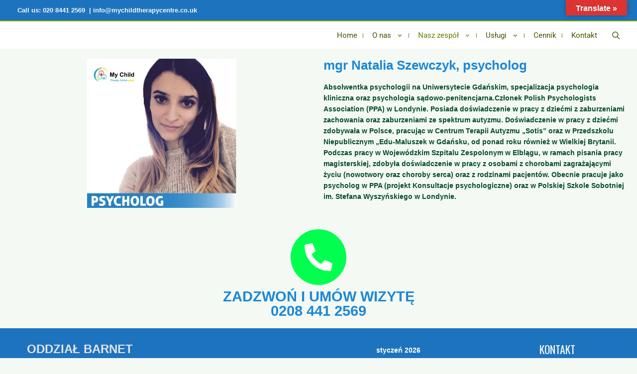

--- FILE ---
content_type: text/html; charset=UTF-8
request_url: https://www.mychildtherapycentre.co.uk/mgr-natalia-szewczyk-psycholog/
body_size: 41810
content:
<!DOCTYPE html>
<html lang="pl-PL">
<head>
<meta charset="UTF-8">
<meta name="viewport" content="width=device-width, initial-scale=1">
<link rel="profile" href="http://gmpg.org/xfn/11">
<title>mgr Natalia Szewczyk, psycholog &#8211; My Child Therapy Centre &#8211; Polska poradnia w Londynie</title>
				<style type="text/css" id="wiz-elementor-compatibility-css">
					.elementor-widget-heading .elementor-heading-title {
						margin: 0;
					}
				</style>
			<meta name='robots' content='max-image-preview:large' />
<link rel='dns-prefetch' href='//translate.google.com' />
<link rel='dns-prefetch' href='//www.googletagmanager.com' />
<link rel='dns-prefetch' href='//stats.wp.com' />
<link rel='dns-prefetch' href='//fonts.googleapis.com' />
<link rel='preconnect' href='//c0.wp.com' />
<link rel='preconnect' href='//i0.wp.com' />
<link rel="alternate" type="application/rss+xml" title="My Child Therapy Centre - Polska poradnia w Londynie &raquo; Kanał z wpisami" href="https://www.mychildtherapycentre.co.uk/feed/" />
<link rel="alternate" type="application/rss+xml" title="My Child Therapy Centre - Polska poradnia w Londynie &raquo; Kanał z komentarzami" href="https://www.mychildtherapycentre.co.uk/comments/feed/" />
<link rel="alternate" title="oEmbed (JSON)" type="application/json+oembed" href="https://www.mychildtherapycentre.co.uk/wp-json/oembed/1.0/embed?url=https%3A%2F%2Fwww.mychildtherapycentre.co.uk%2Fmgr-natalia-szewczyk-psycholog%2F" />
<link rel="alternate" title="oEmbed (XML)" type="text/xml+oembed" href="https://www.mychildtherapycentre.co.uk/wp-json/oembed/1.0/embed?url=https%3A%2F%2Fwww.mychildtherapycentre.co.uk%2Fmgr-natalia-szewczyk-psycholog%2F&#038;format=xml" />
<style id='wp-img-auto-sizes-contain-inline-css' type='text/css'>
img:is([sizes=auto i],[sizes^="auto," i]){contain-intrinsic-size:3000px 1500px}
/*# sourceURL=wp-img-auto-sizes-contain-inline-css */
</style>
<link rel='stylesheet' id='wiz-theme-css-css' href='https://usercontent.one/wp/www.mychildtherapycentre.co.uk/wp-content/themes/wiz/assets/css/minified/style.min.css?ver=4.1.6' type='text/css' media='all' />
<style id='wiz-theme-css-inline-css' type='text/css'>
.wiz-single-post .has-global-color{color:#618000;}.wiz-single-post .wp-block-separator{border-color:#e3e3e3;background-color:#e3e3e3;}.wiz-single-post .has-global-border-color{color:#e3e3e3;}.wiz-single-post .has-text-meta-color{color:#044c29;}.wiz-single-post .has-global-bg-color{background-color:#f4f9f3;}.wiz-single-post .has-headings-links-color ,.wiz-single-post .wp-block-cover-image-text a,.wiz-single-post .wp-block-cover-text a,.wiz-single-post section.wp-block-cover-image h2 a,.wiz-single-post section.wp-block-cover-image h2 a:active,.wiz-single-post section.wp-block-cover-image h2 a:focus,section.wp-block-cover-image h2 a:hover{color:#405500;}.wiz-single-post .wp-block-cover-text a:hover,.wiz-single-post .wp-block-cover-text a:active,.wiz-single-post .wp-block-cover-image-text a:active,.wiz-single-post .wp-block-cover-image-text a:focus,.wiz-single-post .wp-block-cover-image-text a:hover{color:#618000;}.wiz-single-post .wp-block-cover-image .wp-block-cover-image-text,.wiz-single-post .wp-block-cover .wp-block-cover-text,.wiz-single-post section.wp-block-cover-image>h2{font-size:17px;}.wp-block-cover .wp-block-cover-text:not(.has-text-color){color:#fff;}.wiz-single-post .has-global-background-color{background-color:#618000;}.wiz-single-post .has-headings-links-background-color{background-color:#405500;}.wiz-single-post .has-text-meta-background-color{background-color:#044c29;}.wiz-single-post .has-global-border-background-color{background-color:#e3e3e3;}.wiz-single-post .has-global-bg-background-color{background-color:#f4f9f3;}code{background-color:#e5eae4;}.wp-block-code code{color:#044c29;}.wiz-single-post .wp-block-table td,.wiz-single-post .wp-block-table th{border-color:#e3e3e3;}.wp-block:not([data-align="wide"]):not([data-align="full"]),.wp-block:not([data-align="wide"]):not([data-align="full"]) > * {max-width:1960px;}.wiz-single-post .has-medium-font-size{font-size:14px;}html{font-size:87.5%;}a,.page-title{color:#405500;}a:not(.button):hover,a:not(.button):focus ,.widget_search .search-form:hover:after{color:#618000;}body,button,input,select,textarea,.button,a.wp-block-button__link{font-family:'Open Sans',sans-serif;font-weight:400;font-size:14px;line-height:22.4px;font-style:inherit;}blockquote p ,blockquote em{font-size:14px;}p,.entry-content p{margin-bottom:2.86em;}h1,.entry-content h1,.entry-content h1 a,h2,.entry-content h2,.entry-content h2 a,h3,.entry-content h3,.entry-content h3 a,h4,.entry-content h4,.entry-content h4 a,h5,.entry-content h5,.entry-content h5 a,h6,.entry-content h6,.entry-content h6 a,.site-title,.site-title a{font-family:Helvetica,Verdana,Arial,sans-serif;font-weight:400;text-transform:none;font-style:normal;}figcaption{color:#236243;}.site-title{font-size:22px;}.site-title a{letter-spacing:1.9px;}#sitehead .site-logo-img .custom-logo-link img{max-width:204px;}.wiz-logo-svg{width:204px;}.site-header .site-description{font-size:15px;}.blog-posts-container .entry-title ,.blog-posts-container .entry-title a,.category-blog .entry-title a{font-size:22px;font-family:'Oswald',sans-serif;font-weight:normal;}.blog-posts-container .entry-meta ,.blog-posts-container .entry-meta * ,.category-blog .entry-meta *{font-size:12px;font-family:'Open Sans',sans-serif;font-style:inherit;}.comment-reply-title{font-size:23px;font-size:1.6428571428571rem;}.wiz-comment-list #cancel-comment-reply-link{font-size:14px;}h1,.entry-content h1,.entry-content h1 a{font-size:40px;}h2,.entry-content h2,.entry-content h2 a{font-size:33px;}h3,.entry-content h3,.entry-content h3 a{font-size:22px;}h4,.entry-content h4,.entry-content h4 a{font-size:20px;}h5,.entry-content h5,.entry-content h5 a{font-size:18px;}h6,.entry-content h6,.entry-content h6 a{font-size:15px;}.wiz-single-post .entry-header .entry-title{font-size:30px;color:#405500;}.wiz-single-post.entry-meta,.wiz-single-post .entry-meta *{color:#50826a;}::selection{background-color:#618000;color:#ffffff;}h1,.entry-content h1,h2,.entry-content h2,h3,.entry-content h3,h4,.entry-content h4,h5,.entry-content h5,h6,.entry-content h6{color:#405500;}body{color:#044c29;}input,input[type="text"],input[type="email"],input[type="url"],input[type="password"],input[type="reset"],input[type="search"],textarea ,select,.widget_search .search-field,.widget_search .search-field:focus,.wiz-single-post .wpcf7 input:not([type=submit]),.wiz-single-post .wpcf7 input:not([type=submit]):focus,.wiz-single-post .wpcf7 select:focus,.wiz-single-post .wpcf7 textarea:focus{color:#044c29;background-color:#f2f7f1;border-color:#e3e3e3;border-width:1px;padding-top:8px;padding-bottom:8px;font-family:inherit;font-weight:inherit;font-style:inherit;}.wiz-single-post .wp-block-search .wp-block-search__input{border-color:#e3e3e3;}.wiz-header-custom-item a{color:#405500;}.main-header-menu > li.menu-item > a,.main-header-menu > li.page_item > a{border-bottom-width:1px;}.wiz-header-break-point .wiz-main-header-bar-alignment .main-header-menu a:not(.button),.wiz-header-break-point .wiz-main-header-bar-alignment .main-navigation ul li a ,.wiz-header-break-point .wiz-main-header-bar-alignment .main-header-menu .sub-menu li a,.wiz-header-break-point .wiz-main-header-bar-alignment .main-navigation ul.children li a,.wiz-header-break-point .wiz-main-header-bar-alignment .main-navigation ul.sub-menu li a,.wiz-header-break-point .wiz-main-header-bar-alignment .main-navigation ul.children li a{border-color:#e3e3e3;}input[type="radio"]:checked,input[type=reset],input[type="checkbox"]:checked,input[type="checkbox"]:hover:checked,input[type="checkbox"]:focus:checked,input[type=range]::-webkit-slider-thumb{border-color:#405500;background-color:#405500;box-shadow:none;}.main-header-menu li > a ,.wiz-header-break-point .main-navigation ul li > a{color:#405500;font-family:'Roboto',sans-serif;font-weight:400;font-style:inherit;font-size:15px;}.wiz-header-break-point .main-header-bar .main-header-bar-navigation .menu-item-has-children>.wiz-menu-toggle,.wiz-header-break-point .main-header-bar .main-header-bar-navigation .page_item_has_children>.wiz-menu-toggle{color:#405500;}.wiz-sitehead-custom-menu-items .wiz-search-icon-wrap .wiz-search-icon{color:#405500;}.wiz-sitehead-custom-menu-items .wiz-search-icon-wrap .wiz-search-icon:hover{color:#618000;}.wiz-header-break-point .main-header-bar .main-header-bar-navigation .menu-item-has-children:hover>.wiz-menu-toggle,.wiz-header-break-point .main-header-bar .main-header-bar-navigation .page_item_has_children:hover>.wiz-menu-toggle{color:#618000;}.wiz-header-break-point .main-header-bar .main-header-bar-navigation .menu-item-has-children>.wiz-menu-toggle::before,.wiz-header-break-point .main-header-bar .main-header-bar-navigation .page_item_has_children>.wiz-menu-toggle::before{font-size:15px;}.site-header .main-header-menu > .menu-item:hover > a,.site-header .main-header-menu > .page_item:hover > a{border-bottom-color:#618000;}.main-header-menu li:hover > a,.main-header-menu .wiz-sitehead-custom-menu-items a:not(.button):hover ,.wiz-header-break-point .main-navigation ul li:hover > a{color:#618000;} .main-header-menu li.current-menu-item a,.main-header-menu li.current_page_item a,.main-header-menu .current-menu-ancestor > a{color:#618000;}.site-header .wiz-sitehead-custom-menu-items > * ,.site-header .wiz-outside-menu .wiz-sitehead-custom-menu-items > *,.woocommerce.wiz-sitehead-custom-menu-items a:not(.button){color:#405500;font-family:inherit;font-weight:400;font-style:inherit;font-size:15px;}.main-header-menu ul.sub-menu ,.main-header-menu ul.children{border-top-width:1px;border-top-color:#e3e3e3;}.main-header-menu ul.sub-menu li,.main-header-menu ul.children li{background-color:#ffffff;}.main-header-menu ul.sub-menu li.menu-item-has-children:hover > ul,.main-header-menu ul.children li.page_item_has_children:hover > ul{top:-1px;}.main-header-menu .sub-menu a ,.main-header-menu .children a{border-bottom-width:1px;border-style:solid;border-bottom-color:#e3e3e3;}.main-header-menu .sub-menu li a,.main-header-menu .children li a,.wiz-header-break-point .main-navigation ul.children li a,.wiz-header-break-point .main-navigation ul.sub-menu li a,.wiz-header-break-point .main-navigation ul.children li a{color:#1e73be;font-family:Arial,Helvetica,Verdana,sans-serif;font-weight:700;font-style:inherit;}.main-header-menu .sub-menu li a:hover ,.main-header-menu .children li a:hover,.wiz-header-break-point .main-navigation ul.children li a:hover,.wiz-header-break-point .main-navigation ul.sub-menu li a:hover,.wiz-header-break-point .main-navigation ul.children li a:hover{color:#81d742;}.wiz-menu-has-separator .nav-menu>.menu-item:before{color:#405500;}.wiz-menu-has-separator .main-header-menu>.menu-item:before,.wiz-menu-has-separator .main-header-menu>.page_item:before{color:#405500;}.site-footer a:hover + .post-count,.site-footer a:focus + .post-count{background:#405500;border-color:#405500;}.wiz-footer-copyright{color:#c3c7c2;font-size:13px;}.wiz-footer-copyright a ,.footer-menu-has-separator .wiz-footer-copyright .nav-menu>.menu-item:before{color:#f4f9f3;}.wiz-footer-copyright a:hover{color:#618000;}.wiz-footer .widget-title,.wiz-footer .widget-head .widget-title,.wiz-footer .widget-head .widget-title a ,.wiz-footer-copyright .widget-head .widget-title,.wiz-footer-copyright .widget-head .widget-title a{color:#f4f9f3;}.widget_tag_cloud .tagcloud a,.widget_product_tag_cloud .tagcloud a{border-color:#e3e3e3;}.wiz-footer .widget_tag_cloud .tagcloud a ,.wiz-footer-copyright .widget_tag_cloud .tagcloud a,.wiz-footer .widget_product_tag_cloud .tagcloud a,.wiz-footer-copyright .widget_product_tag_cloud .tagcloud a{border-color:#1e5e3f;}.site-footer{color:#ffffff;}.wiz-footer .post-date{color:#c3c7c2;}.wiz-footer button,.wiz-footer .button,.wiz-footer a.button,.wiz-footer a.button:hover,.wiz-footer .wiz-button,.wiz-footer .button,.wiz-footer .button,.wiz-footer input#submit,.wiz-footer input[type=button],.wiz-footer input[type=submit],.wiz-footer input[type=reset]{color:#a7beb1;background-color:#044425;border-style:solid;border-color:#033d21;border-width:1px;}.wiz-footer{font-family:inherit;font-weight:inherit;font-style:inherit;}.wiz-footer button:focus,.wiz-footer button:hover,.wiz-footer .wiz-button:hover,.wiz-footer .button:hover,.wiz-footer a.button:hover,.wiz-footer input[type=reset]:hover,.wiz-footer input[type=reset]:focus,.wiz-footer input#submit:hover,.wiz-footer input#submit:focus,.wiz-footer input[type="button"]:hover,.wiz-footer input[type="button"]:focus,.wiz-footer input[type="submit"]:hover,.wiz-footer input[type="submit"]:focus{color:#c3c7c2;background-color:#033d21;border-color:#033d21;}.wiz-footer .wiz-footer-overlay{padding-top:0px;padding-bottom:0px;}.wiz-footer .widget-head .widget-title ,.wiz-footer-copyright .widget-head .widget-title{font-size:22px;font-family:'Oswald',sans-serif;font-weight:400;font-style:inherit;}.wiz-footer a{color:#f4f9f3;}.wiz-footer a:hover,.wiz-footer .no-widget-text a:hover,.wiz-footer a:focus,.wiz-footer .no-widget-text a:focus{color:#618000;}.wiz-footer a:hover + .post-count{background-color:#f4f9f3;}.wiz-footer input,.wiz-footer input[type="text"],.wiz-footer input[type="email"],.wiz-footer input[type="url"],.wiz-footer input[type="password"],.wiz-footer input[type="reset"],.wiz-footer input[type="search"],.wiz-footer textarea ,.wiz-single-post .wiz-footer .wpcf7 input:not([type=submit]),.wiz-single-post .wiz-footer .wpcf7 input:not([type=submit]):focus,.wiz-single-post .wiz-footer .wpcf7 select:focus,.wiz-single-post .wiz-footer .wpcf7 textarea:focus,.wiz-footer .widget_search .search-field,.wiz-footer .widget_search .search-field:focus{color:#c3c7c2;background:#033e22;border-color:#1e5e3f;}.wiz-footer .widget ,.wiz-footer-copyright .widget{padding-top:25px;padding-bottom:18px;}.wiz-comment-meta{line-height:1.666666667;font-size:11px;font-size:0.78571428571429rem;}.single .nav-links .nav-previous,.single .nav-links .nav-next,.single .wiz-author-details .author-title,.wiz-comment-meta{color:#405500;}.menu-toggle,button,a.button:hover,.button,.wiz-button,input[type=button],input[type=button]:focus,input[type=button]:hover,input[type=reset],input[type=reset]:focus,input[type=reset]:hover,input[type=submit],input[type=submit]:focus,input[type=submit]:hover,.wp-block-button a.wp-block-button__link,.wp-block-search button.wp-block-search__button{color:#ffffff;background-color:#1e73be;border:solid;border-width:0px;font-size:14px;font-family:Verdana,Helvetica,Arial,sans-serif;font-weight:normal;font-style:italic;}button:focus,.menu-toggle:hover,button:hover,.wiz-button:hover,.button:hover,a.button:hover,input[type=reset]:hover,input[type=reset]:focus,input#submit:hover,input#submit:focus,input[type="button"]:hover,input[type="button"]:focus,input[type="submit"]:hover,input[type="submit"]:focus,.wp-block-button a.wp-block-button__link:hover,.wp-block-search button.wp-block-search__button:hover{color:#ffffff;background-color:#38d330;}.search-submit,.search-submit:hover,.search-submit:focus{color:#ffffff;background-color:#405500;}.wp-block-button.is-style-outline>a.wp-block-button__link{border-color:#044c29;}.entry-content a{color:#405500;}.entry-meta,.entry-meta *{color:#50826a;}.entry-meta a:hover,.entry-meta a:hover *,.entry-meta a:focus,.entry-meta a:focus *{color:#618000;}.sidebar-main input,.sidebar-main input[type="text"],.sidebar-main input[type="email"],.sidebar-main input[type="url"],.sidebar-main input[type="password"],.sidebar-main input[type="reset"],.sidebar-main input[type="search"],.sidebar-main textarea ,.sidebar-main select{border-color:#e3e3e3;}.widget-head .widget-title ,.widget-title{font-family:'Oswald',sans-serif;font-weight:normal;font-size:22px;font-style:inherit;}.wiz-single-post blockquote,.wiz-single-post blockquote a,.wiz-single-post .wp-block-pullquote blockquote{color:#708040;}.wiz-single-post blockquote ,.wiz-single-post .wp-block-pullquote blockquote{border-color:#e3e3e3;}.wiz-single-postblockquote,.wiz-single-post .wp-block-quote ,.wiz-single-post .wp-block-quote.has-text-align-right{border-color:#e3e3e3;}.wiz-404-layout .wiz-404-text{font-size:200px;font-size:14.285714285714rem;}.widget-title{font-size:20px;font-size:1.4285714285714rem;color:#405500;}#cat option,.secondary .calendar_wrap thead a,.secondary .calendar_wrap thead a:visited{color:#405500;}.calendar_wrap #today,.wiz-progress-val span{background:#618000;}.secondary a:hover + .post-count,.secondary a:focus + .post-count{background:#405500;border-color:#405500;}.calendar_wrap #today > a ,.calendar_wrap #today{color:#ffffff;}.comments-area{border-top-color:#e3e3e3;}.single .post-navigation{border-color:#e3e3e3;}.wiz-pagination a,.page-links .page-link,.single .post-navigation a{color:#405500;}.wiz-pagination a:hover,.wiz-pagination a:focus,.wiz-pagination > span:hover:not(.dots),.wiz-pagination .nav-links > span.current,.page-links > .page-link,.page-links .page-link:hover,.post-navigation a:hover{color:#618000;}body:not(.wiz-separate-container) .wiz-article-post:not(.product) > div,.wiz-separate-container .wiz-article-post ,body #primary,body #secondary,.single-post:not(.wiz-separate-container) .post-navigation ,.single-post:not(.wiz-separate-container) .comments-area ,.single-post:not(.wiz-separate-container) .wiz-author-box-info ,.single-post:not(.wiz-separate-container) .comments-area .wiz-comment ,.wiz-left-sidebar #secondary ,.wiz-left-sidebar #primary{border-color:#d9d9d9;}.wiz-search-menu-icon form{background-color:#f4f9f3;}.wiz-search-menu-icon form .search-field{border-color:#e3e3e3;}.search-box .wiz-search-menu-icon form .search-field,.top-bar-search-box .wiz-top-header-section .wiz-search-menu-icon .search-form .search-field{border-width:1px;}.wiz-footer-copyright > .wiz-footer-copyright-content{background-color:#1e73be;}@media (min-width:1025px){.wiz-footer-copyright > .wiz-footer-copyright-content{background-attachment:scroll;}}.wiz-sticky-footer #content{background-color:#f4f9f3;}.wiz-footer-overlay{background-color:#1e73be;}@media (min-width:1025px){.wiz-footer-overlay{background-attachment:scroll;}}.site-header:not(.wiz-is-sticky) .main-header-bar ,.site-header:not(.wiz-is-sticky) .wiz-merged-top-bar-header{background-color:#ffffff;}.wiz-separate-container .wiz-article-post,.wiz-separate-container .wiz-article-single ,.wiz-separate-container .comment-respond ,.wiz-separate-container .wiz-author-box-info ,.wiz-separate-container .wiz-woocommerce-container ,.wiz-separate-container .wiz-comment-list li ,.wiz-separate-container .comments-count-wrapper ,.wiz-separate-container.wiz-two-container #secondary div.widget{background-color:#edf2ec;}body,.wiz-separate-container ,.entry-layout.blog-large-modern .entry-content{background-color:#f4f9f3;}.wiz-footer .calendar_wrap #today{color:#ffffff;}@media (min-width:769px){.wiz-footer-copyright .wiz-container{max-width:100%;padding-left:35px;padding-right:35px;}}@media (min-width:545px){.wiz-page-builder-template .comments-area,.single.wiz-page-builder-template .entry-header,.single.wiz-page-builder-template .post-navigation{max-width:1960px;margin-left:auto;margin-right:auto;}}@media (max-width:544px){h1,.entry-content h1,.entry-content h1 a{font-size:30px;}h3,.entry-content h3,.entry-content h3 a{font-size:20px;}.wiz-header-break-point .site-branding img,.wiz-header-break-point #sitehead .site-logo-img .custom-logo-link img{max-width:223px;}.wiz-logo-svg{width:223px;}}@media (max-width:768px){html{font-size:79.8%;}}@media (max-width:544px){html{font-size:79.8%;}}@media (min-width:769px){.wiz-container{max-width:1960px;}}@font-face {font-family: "Wiz-font";src: url( https://usercontent.one/wp/www.mychildtherapycentre.co.uk/wp-content/themes/wiz/assets/fonts/wiz-font.woff) format("woff"),url( https://usercontent.one/wp/www.mychildtherapycentre.co.uk/wp-content/themes/wiz/assets/fonts/wiz-font.ttf) format("truetype"),url( https://usercontent.one/wp/www.mychildtherapycentre.co.uk/wp-content/themes/wiz/assets/fonts/wiz-font.svg#wiz) format("svg");font-weight: normal;font-style: normal;}.wiz-footer-copyright{border-top-style:solid;border-top-width:2px;border-top-color:#18662a;}.wiz-footer-copyright-wrap{text-align:center;}@media (max-width:920px){.wiz-404-layout .wiz-404-text{font-size:100px;font-size:7.1428571428571rem;}}
.wiz-header-break-point .site-header .main-header-bar ,.wiz-header-break-point .header-main-layout-4 .main-header-container.logo-menu-icon{border-bottom-color:#e3e3e3;}#secondary .widget ul > li:not(:lwiz-child){border-bottom-style:solid;border-bottom-width:1px;border-bottom-color:#e3e3e3;}.widget_shopping_cart .total{border-color:#e3e3e3;}.widget .widget-head{border-bottom-style:solid;border-bottom-width:1px;border-bottom-color:#e3e3e3;}.wiz-footer .widget ul > li , .wiz-footer-copyright .widget ul > li{border-bottom-style:solid;border-bottom-width:1px;border-bottom-color:#ffffff;}.wiz-footer .widget_shopping_cart .total{border-color:#ffffff;}.wiz-footer .widget .widget-head , .wiz-footer-copyright .widget .widget-head{border:none;}@media (min-width:769px){.main-header-bar, .header-main-layout-4 .main-header-container.logo-menu-icon{border-bottom-color:#e3e3e3;}}@media (min-width:1200px){.wp-block-group .has-background{padding:20px;}}@media (min-width:1200px){.wp-block-cover-image.alignwide .wp-block-cover__inner-container, .wp-block-cover.alignwide .wp-block-cover__inner-container, .wp-block-cover-image.alignfull .wp-block-cover__inner-container, .wp-block-cover.alignfull .wp-block-cover__inner-container{width:100%;}}
.main-header-bar-wrap::before {content: '825';}@media all and ( min-width: 825px ) {.main-header-bar-wrap::before {content: '';}}@media (min-width:825px){#sitehead .wiz-container{max-width:100%;padding-left:35px;padding-right:35px;}}
/*# sourceURL=wiz-theme-css-inline-css */
</style>
<link rel='stylesheet' id='wiz-contact-form-7-css' href='https://usercontent.one/wp/www.mychildtherapycentre.co.uk/wp-content/themes/wiz/assets/css/minified/compatibility/contact-form-7.min.css?ver=4.1.6' type='text/css' media='all' />
<link rel='stylesheet' id='wiz-google-fonts-css' href='//fonts.googleapis.com/css?family=Open+Sans%3A400%7COswald%3A&#038;ver=4.1.6' type='text/css' media='all' />
<link rel='stylesheet' id='fluentform-elementor-widget-css' href='https://usercontent.one/wp/www.mychildtherapycentre.co.uk/wp-content/plugins/fluentform/assets/css/fluent-forms-elementor-widget.css?ver=6.1.14' type='text/css' media='all' />
<style id='wp-emoji-styles-inline-css' type='text/css'>

	img.wp-smiley, img.emoji {
		display: inline !important;
		border: none !important;
		box-shadow: none !important;
		height: 1em !important;
		width: 1em !important;
		margin: 0 0.07em !important;
		vertical-align: -0.1em !important;
		background: none !important;
		padding: 0 !important;
	}
/*# sourceURL=wp-emoji-styles-inline-css */
</style>
<style id='classic-theme-styles-inline-css' type='text/css'>
/*! This file is auto-generated */
.wp-block-button__link{color:#fff;background-color:#32373c;border-radius:9999px;box-shadow:none;text-decoration:none;padding:calc(.667em + 2px) calc(1.333em + 2px);font-size:1.125em}.wp-block-file__button{background:#32373c;color:#fff;text-decoration:none}
/*# sourceURL=/wp-includes/css/classic-themes.min.css */
</style>
<link rel='stylesheet' id='mediaelement-css' href='https://c0.wp.com/c/6.9/wp-includes/js/mediaelement/mediaelementplayer-legacy.min.css' type='text/css' media='all' />
<link rel='stylesheet' id='wp-mediaelement-css' href='https://c0.wp.com/c/6.9/wp-includes/js/mediaelement/wp-mediaelement.min.css' type='text/css' media='all' />
<style id='jetpack-sharing-buttons-style-inline-css' type='text/css'>
.jetpack-sharing-buttons__services-list{display:flex;flex-direction:row;flex-wrap:wrap;gap:0;list-style-type:none;margin:5px;padding:0}.jetpack-sharing-buttons__services-list.has-small-icon-size{font-size:12px}.jetpack-sharing-buttons__services-list.has-normal-icon-size{font-size:16px}.jetpack-sharing-buttons__services-list.has-large-icon-size{font-size:24px}.jetpack-sharing-buttons__services-list.has-huge-icon-size{font-size:36px}@media print{.jetpack-sharing-buttons__services-list{display:none!important}}.editor-styles-wrapper .wp-block-jetpack-sharing-buttons{gap:0;padding-inline-start:0}ul.jetpack-sharing-buttons__services-list.has-background{padding:1.25em 2.375em}
/*# sourceURL=https://usercontent.one/wp/www.mychildtherapycentre.co.uk/wp-content/plugins/jetpack/_inc/blocks/sharing-buttons/view.css */
</style>
<style id='global-styles-inline-css' type='text/css'>
:root{--wp--preset--aspect-ratio--square: 1;--wp--preset--aspect-ratio--4-3: 4/3;--wp--preset--aspect-ratio--3-4: 3/4;--wp--preset--aspect-ratio--3-2: 3/2;--wp--preset--aspect-ratio--2-3: 2/3;--wp--preset--aspect-ratio--16-9: 16/9;--wp--preset--aspect-ratio--9-16: 9/16;--wp--preset--color--black: #000000;--wp--preset--color--cyan-bluish-gray: #abb8c3;--wp--preset--color--white: #ffffff;--wp--preset--color--pale-pink: #f78da7;--wp--preset--color--vivid-red: #cf2e2e;--wp--preset--color--luminous-vivid-orange: #ff6900;--wp--preset--color--luminous-vivid-amber: #fcb900;--wp--preset--color--light-green-cyan: #7bdcb5;--wp--preset--color--vivid-green-cyan: #00d084;--wp--preset--color--pale-cyan-blue: #8ed1fc;--wp--preset--color--vivid-cyan-blue: #0693e3;--wp--preset--color--vivid-purple: #9b51e0;--wp--preset--color--global: #618000;--wp--preset--color--global-bg: #f4f9f3;--wp--preset--color--headings-links: #405500;--wp--preset--color--text-meta: #044c29;--wp--preset--color--global-border: #e3e3e3;--wp--preset--gradient--vivid-cyan-blue-to-vivid-purple: linear-gradient(135deg,rgb(6,147,227) 0%,rgb(155,81,224) 100%);--wp--preset--gradient--light-green-cyan-to-vivid-green-cyan: linear-gradient(135deg,rgb(122,220,180) 0%,rgb(0,208,130) 100%);--wp--preset--gradient--luminous-vivid-amber-to-luminous-vivid-orange: linear-gradient(135deg,rgb(252,185,0) 0%,rgb(255,105,0) 100%);--wp--preset--gradient--luminous-vivid-orange-to-vivid-red: linear-gradient(135deg,rgb(255,105,0) 0%,rgb(207,46,46) 100%);--wp--preset--gradient--very-light-gray-to-cyan-bluish-gray: linear-gradient(135deg,rgb(238,238,238) 0%,rgb(169,184,195) 100%);--wp--preset--gradient--cool-to-warm-spectrum: linear-gradient(135deg,rgb(74,234,220) 0%,rgb(151,120,209) 20%,rgb(207,42,186) 40%,rgb(238,44,130) 60%,rgb(251,105,98) 80%,rgb(254,248,76) 100%);--wp--preset--gradient--blush-light-purple: linear-gradient(135deg,rgb(255,206,236) 0%,rgb(152,150,240) 100%);--wp--preset--gradient--blush-bordeaux: linear-gradient(135deg,rgb(254,205,165) 0%,rgb(254,45,45) 50%,rgb(107,0,62) 100%);--wp--preset--gradient--luminous-dusk: linear-gradient(135deg,rgb(255,203,112) 0%,rgb(199,81,192) 50%,rgb(65,88,208) 100%);--wp--preset--gradient--pale-ocean: linear-gradient(135deg,rgb(255,245,203) 0%,rgb(182,227,212) 50%,rgb(51,167,181) 100%);--wp--preset--gradient--electric-grass: linear-gradient(135deg,rgb(202,248,128) 0%,rgb(113,206,126) 100%);--wp--preset--gradient--midnight: linear-gradient(135deg,rgb(2,3,129) 0%,rgb(40,116,252) 100%);--wp--preset--font-size--small: 12px;--wp--preset--font-size--medium: 20px;--wp--preset--font-size--large: 17px;--wp--preset--font-size--x-large: 42px;--wp--preset--font-size--normal: 15px;--wp--preset--font-size--huge: 23px;--wp--preset--spacing--20: 0.44rem;--wp--preset--spacing--30: 0.67rem;--wp--preset--spacing--40: 1rem;--wp--preset--spacing--50: 1.5rem;--wp--preset--spacing--60: 2.25rem;--wp--preset--spacing--70: 3.38rem;--wp--preset--spacing--80: 5.06rem;--wp--preset--shadow--natural: 6px 6px 9px rgba(0, 0, 0, 0.2);--wp--preset--shadow--deep: 12px 12px 50px rgba(0, 0, 0, 0.4);--wp--preset--shadow--sharp: 6px 6px 0px rgba(0, 0, 0, 0.2);--wp--preset--shadow--outlined: 6px 6px 0px -3px rgb(255, 255, 255), 6px 6px rgb(0, 0, 0);--wp--preset--shadow--crisp: 6px 6px 0px rgb(0, 0, 0);}:where(.is-layout-flex){gap: 0.5em;}:where(.is-layout-grid){gap: 0.5em;}body .is-layout-flex{display: flex;}.is-layout-flex{flex-wrap: wrap;align-items: center;}.is-layout-flex > :is(*, div){margin: 0;}body .is-layout-grid{display: grid;}.is-layout-grid > :is(*, div){margin: 0;}:where(.wp-block-columns.is-layout-flex){gap: 2em;}:where(.wp-block-columns.is-layout-grid){gap: 2em;}:where(.wp-block-post-template.is-layout-flex){gap: 1.25em;}:where(.wp-block-post-template.is-layout-grid){gap: 1.25em;}.has-black-color{color: var(--wp--preset--color--black) !important;}.has-cyan-bluish-gray-color{color: var(--wp--preset--color--cyan-bluish-gray) !important;}.has-white-color{color: var(--wp--preset--color--white) !important;}.has-pale-pink-color{color: var(--wp--preset--color--pale-pink) !important;}.has-vivid-red-color{color: var(--wp--preset--color--vivid-red) !important;}.has-luminous-vivid-orange-color{color: var(--wp--preset--color--luminous-vivid-orange) !important;}.has-luminous-vivid-amber-color{color: var(--wp--preset--color--luminous-vivid-amber) !important;}.has-light-green-cyan-color{color: var(--wp--preset--color--light-green-cyan) !important;}.has-vivid-green-cyan-color{color: var(--wp--preset--color--vivid-green-cyan) !important;}.has-pale-cyan-blue-color{color: var(--wp--preset--color--pale-cyan-blue) !important;}.has-vivid-cyan-blue-color{color: var(--wp--preset--color--vivid-cyan-blue) !important;}.has-vivid-purple-color{color: var(--wp--preset--color--vivid-purple) !important;}.has-black-background-color{background-color: var(--wp--preset--color--black) !important;}.has-cyan-bluish-gray-background-color{background-color: var(--wp--preset--color--cyan-bluish-gray) !important;}.has-white-background-color{background-color: var(--wp--preset--color--white) !important;}.has-pale-pink-background-color{background-color: var(--wp--preset--color--pale-pink) !important;}.has-vivid-red-background-color{background-color: var(--wp--preset--color--vivid-red) !important;}.has-luminous-vivid-orange-background-color{background-color: var(--wp--preset--color--luminous-vivid-orange) !important;}.has-luminous-vivid-amber-background-color{background-color: var(--wp--preset--color--luminous-vivid-amber) !important;}.has-light-green-cyan-background-color{background-color: var(--wp--preset--color--light-green-cyan) !important;}.has-vivid-green-cyan-background-color{background-color: var(--wp--preset--color--vivid-green-cyan) !important;}.has-pale-cyan-blue-background-color{background-color: var(--wp--preset--color--pale-cyan-blue) !important;}.has-vivid-cyan-blue-background-color{background-color: var(--wp--preset--color--vivid-cyan-blue) !important;}.has-vivid-purple-background-color{background-color: var(--wp--preset--color--vivid-purple) !important;}.has-black-border-color{border-color: var(--wp--preset--color--black) !important;}.has-cyan-bluish-gray-border-color{border-color: var(--wp--preset--color--cyan-bluish-gray) !important;}.has-white-border-color{border-color: var(--wp--preset--color--white) !important;}.has-pale-pink-border-color{border-color: var(--wp--preset--color--pale-pink) !important;}.has-vivid-red-border-color{border-color: var(--wp--preset--color--vivid-red) !important;}.has-luminous-vivid-orange-border-color{border-color: var(--wp--preset--color--luminous-vivid-orange) !important;}.has-luminous-vivid-amber-border-color{border-color: var(--wp--preset--color--luminous-vivid-amber) !important;}.has-light-green-cyan-border-color{border-color: var(--wp--preset--color--light-green-cyan) !important;}.has-vivid-green-cyan-border-color{border-color: var(--wp--preset--color--vivid-green-cyan) !important;}.has-pale-cyan-blue-border-color{border-color: var(--wp--preset--color--pale-cyan-blue) !important;}.has-vivid-cyan-blue-border-color{border-color: var(--wp--preset--color--vivid-cyan-blue) !important;}.has-vivid-purple-border-color{border-color: var(--wp--preset--color--vivid-purple) !important;}.has-vivid-cyan-blue-to-vivid-purple-gradient-background{background: var(--wp--preset--gradient--vivid-cyan-blue-to-vivid-purple) !important;}.has-light-green-cyan-to-vivid-green-cyan-gradient-background{background: var(--wp--preset--gradient--light-green-cyan-to-vivid-green-cyan) !important;}.has-luminous-vivid-amber-to-luminous-vivid-orange-gradient-background{background: var(--wp--preset--gradient--luminous-vivid-amber-to-luminous-vivid-orange) !important;}.has-luminous-vivid-orange-to-vivid-red-gradient-background{background: var(--wp--preset--gradient--luminous-vivid-orange-to-vivid-red) !important;}.has-very-light-gray-to-cyan-bluish-gray-gradient-background{background: var(--wp--preset--gradient--very-light-gray-to-cyan-bluish-gray) !important;}.has-cool-to-warm-spectrum-gradient-background{background: var(--wp--preset--gradient--cool-to-warm-spectrum) !important;}.has-blush-light-purple-gradient-background{background: var(--wp--preset--gradient--blush-light-purple) !important;}.has-blush-bordeaux-gradient-background{background: var(--wp--preset--gradient--blush-bordeaux) !important;}.has-luminous-dusk-gradient-background{background: var(--wp--preset--gradient--luminous-dusk) !important;}.has-pale-ocean-gradient-background{background: var(--wp--preset--gradient--pale-ocean) !important;}.has-electric-grass-gradient-background{background: var(--wp--preset--gradient--electric-grass) !important;}.has-midnight-gradient-background{background: var(--wp--preset--gradient--midnight) !important;}.has-small-font-size{font-size: var(--wp--preset--font-size--small) !important;}.has-medium-font-size{font-size: var(--wp--preset--font-size--medium) !important;}.has-large-font-size{font-size: var(--wp--preset--font-size--large) !important;}.has-x-large-font-size{font-size: var(--wp--preset--font-size--x-large) !important;}
:where(.wp-block-post-template.is-layout-flex){gap: 1.25em;}:where(.wp-block-post-template.is-layout-grid){gap: 1.25em;}
:where(.wp-block-term-template.is-layout-flex){gap: 1.25em;}:where(.wp-block-term-template.is-layout-grid){gap: 1.25em;}
:where(.wp-block-columns.is-layout-flex){gap: 2em;}:where(.wp-block-columns.is-layout-grid){gap: 2em;}
:root :where(.wp-block-pullquote){font-size: 1.5em;line-height: 1.6;}
/*# sourceURL=global-styles-inline-css */
</style>
<link rel='stylesheet' id='contact-form-7-css' href='https://usercontent.one/wp/www.mychildtherapycentre.co.uk/wp-content/plugins/contact-form-7/includes/css/styles.css?ver=6.1.4' type='text/css' media='all' />
<link rel='stylesheet' id='google-language-translator-css' href='https://usercontent.one/wp/www.mychildtherapycentre.co.uk/wp-content/plugins/google-language-translator/css/style.css?ver=6.0.20' type='text/css' media='' />
<link rel='stylesheet' id='glt-toolbar-styles-css' href='https://usercontent.one/wp/www.mychildtherapycentre.co.uk/wp-content/plugins/google-language-translator/css/toolbar.css?ver=6.0.20' type='text/css' media='' />
<link rel='stylesheet' id='wiz-addons-css-css' href='https://usercontent.one/wp/www.mychildtherapycentre.co.uk/wp-content/uploads/wiz-addons/style.css?ver=1.1.1' type='text/css' media='all' />
<style id='wiz-addons-css-inline-css' type='text/css'>
.ss-content .main-header-menu .menu-item>a, .ss-content .main-header-menu .page_item>a{border-bottom-color:#e3e3e3;}.ss-content .main-header-menu .menu-item:hover>a, .ss-content .main-header-menu li.menu-item:last-child:hover>a, .ss-content .main-header-menu .page_item:hover>a, .ss-content .main-header-menu li.page_item:last-child:hover>a{border-bottom-color:#618000;}.header-main-layout-4 .main-header-menu{background-color:#edf2ec;}.header-boxed-width .main-header-content , .header-stretched-width .main-header-content{background-color:#f4f9f3;}.header-main-layout-8 .inline-logo-menu.vertical-separator .site-branding:after{background-color:#e3e3e3;}.site-header .menu-icon-social .icon-bars-btn span{background-color:#f4f9f3;}.site-header .menu-icon-social .menu-icon:hover span,.site-header .open .icon-bars-btn span{background-color:#618000;}.site-header .menu-icon-social .menu-icon{background-color:rgba(4,76,41,0.9);}.header-main-layout-5 .main-header-bar-wrap{width:250px;border-color:#e3e3e3;}.header-main-layout-7 .main-header-bar-wrap{width:60px;border-color:#e3e3e3;}.wiz-main-v-header-align-right.header-main-layout-7{padding-right:60px;}.wiz-main-v-header-align-left.header-main-layout-7{padding-left:60px;}.wiz-main-v-header-align-right .main-header-bar-wrap{border-left-style:solid;}.wiz-main-v-header-align-left .main-header-bar-wrap{border-right-style:solid;}.wiz-main-v-header-align-right.header-main-layout-5{padding-right:250px;}.wiz-main-v-header-align-left.header-main-layout-5{padding-left:250px;}.menu-icon-header-8 .menu-icon{background-color:#e5eae4;}.vertical-navigation a{color:#405500;font-family:'Roboto', sans-serif;font-weight:400;font-size:15px;}.vertical-navigation ul li:hover a{color:#618000;}.ss-content .main-header-menu li.menu-item:last-child>a, .ss-content .main-header-menu li.page_item:last-child>a{border-bottom-width:1px;border-bottom-color:#e3e3e3;}.vertical-navigation ul > li.menu-item:after, .vertical-navigation ul > li.page_item:after{height:1px;}.wiz-menu-has-separator .vertical-navigation .nav-menu>.menu-item:before, .wiz-menu-has-separator .vertical-navigation .nav-menu>.page_item:before{color:#405500;}.vertical-navigation .nav-menu > .menu-item:hover:after, .vertical-navigation .nav-menu > .page_item:hover:after{background-color:#618000;}.wiz-header-break-point .site-header.wiz-is-sticky .main-navigation ul li > a,.site-header.wiz-is-sticky .wiz-sitehead-custom-menu-items > *:not(.button),.site-header.wiz-is-sticky .main-header-menu li > a{padding-top:0px;padding-bottom:0px;}#sitehead .site-logo-img .custom-logo-link.sticky-custom-logo img{max-width:165px;}.wiz-is-sticky.header-main-layout-4 .main-header-container.logo-menu-icon , .wiz-is-sticky .main-header-bar{border-bottom-color:#eaeaea;border-bottom-width:5px;}#sitehead.site-header.wiz-is-sticky .wiz-site-identity{padding-top:0px;padding-bottom:0px;}.site-header.wiz-is-sticky .main-header-bar{background-color:#f2f7f1;}@media (max-width:768px){.wiz-is-sticky.header-main-layout-4 .main-header-container.logo-menu-icon , .wiz-is-sticky .main-header-bar{border-bottom-color:#eaeaea;}}@media (max-width:544px){.wiz-is-sticky.header-main-layout-4 .main-header-container.logo-menu-icon , .wiz-is-sticky .main-header-bar{border-bottom-color:#eaeaea;}}.site-header.wiz-is-sticky{box-shadow:0px 2px 5px rgba(0,0,0,0.1);}.wiz-top-header ul.sub-menu{background-color:#1e73be;}.wiz-top-header-section-wrap .wiz-top-header-section-1{justify-content:flex-start;flex-direction:row;}.wiz-top-header-section-wrap .wiz-top-header-section-2{flex-direction:row;}.wiz-top-header{background-color:#1e73be;font-size:13px;font-family:inherit;font-weight:inherit;font-style:inherit;color:#f4f9f3;border-style:solid;border-color:#eeee22;border-top-width:0px;border-right-width:0px;border-bottom-width:2px;border-left-width:0px;}.wiz-page-title-addon-content, .header-transparent .wiz-page-title-addon-content,.merged-header-transparent .wiz-page-title-addon-content{padding-top:30px;padding-bottom:30px;}.wiz-page-title{color:#69a25b;font-weight:400;font-size:26px;font-style:inherit;}.taxonomy-description{color:#69a25b;}.wiz-page-title-layout.page-title-layout-1{text-align:center;}.wiz-page-title::after{background-color:#618000;width:150px;}.wiz-page-sub-title{color:#044c29;font-style:inherit;}.wiz-breadcrumb-trail li > span , .wiz-breadcrumb-trail li > span > span , .wiz-breadcrumb-trail > span{color:#69a25b;}.wiz-breadcrumb-trail a span{color:#69a25b;}.wiz-breadcrumb-trail a:hover span{color:#618000;}.wiz-breadcrumb-trail , .wiz-breadcrumb-trail *:not(.dashicons){font-family:inherit;font-weight:inherit;font-style:inherit;}div.title.title-style2 .title-heading , div.title.title-style2.alignright .title-heading, div.title.title-style2.title-center .title-heading{border-left-color:#618000;border-right-color:#618000;}div.title.title-style3 .title-heading, div.title.title-style4 .title-heading{background-color:#618000;}div.title.title-style3, div.title.title-style5, div.title.title-style6 .title-heading, div.title.title-style7 .title-heading{border-color:#618000;}.wiz-page-title-addon-content, .wiz-merged-header-title{background-color:#e5f2e2;}@media (min-width:1025px){.wiz-page-title-addon-content, .wiz-merged-header-title{background-attachment:scroll;}}@media (max-width:544px){.wiz-breadcrumb-trail{font-size:10px;}.wiz-breadcrumb-trail , .wiz-breadcrumb-trail *:not(.dashicons){font-size:10px;}}.wiz-go-top-link{background-color:#367054;border-radius:100px;width:40px;height:40px;line-height:40px;}.wiz-go-top-link:before{font-size:30px;}.wiz-go-top-link:hover{background-color:#618000;}.wiz-widget-style3 .widget-content,.wiz-widget-style6 div.title .widget-title,.wiz-widget-style6 div.title .widget-title:before, .wiz-widget-style8 .widget-title{border-bottom-color:#618000;}.wiz-widget-style3 .widget-content , .wiz-widget-style5.widget , .wiz-widget-style9 .widget-title{border-color:#618000;}.wiz-widget-style7 div.title .widget-title:after{background-color:#618000;}.wiz-widget-style2 .widget-title ,.wiz-widget-style4 .widget-head{background-color:#e5eae4;}.wiz-footer .wiz-widget-style3 .widget-content,.wiz-footer .wiz-widget-style6 div.title .widget-title,.wiz-footer .wiz-widget-style6 div.title .widget-title:before  ,.wiz-footer-copyright .wiz-widget-style3 .widget-content,.wiz-footer-copyright .wiz-widget-style6 div.title .widget-title,.wiz-footer-copyright .wiz-widget-style6 div.title .widget-title:before , .wiz-footer .wiz-widget-style8 .widget-title, .wiz-footer-copyright .wiz-widget-style8 .widget-title{border-bottom-color:#1e5e3f;}.wiz-footer .wiz-widget-style3 .widget-content ,.wiz-footer .wiz-widget-style5.widget , .wiz-footer-copyright .wiz-widget-style3 .widget-content ,.wiz-footer-copyright .wiz-widget-style5.widget, .wiz-footer .wiz-widget-style9 .widget-title{border-color:#1e5e3f;}.wiz-footer .wiz-widget-style7 div.title .widget-title:after ,.wiz-footer-copyright .wiz-widget-style7 div.title .widget-title:after {background-color:#1e5e3f;}.wiz-footer .wiz-widget-style2 .widget-title ,.wiz-footer .wiz-widget-style4 .widget-head ,  .wiz-footer-copyright .wiz-widget-style2 .widget-title ,.wiz-footer-copyright .wiz-widget-style4 .widget-head {background-color:#033d21;}.tweets-container>div:not(:last-child){border-bottom-color:#e3e3e3;}.kfw-widget-tags .post-tags .label{border-color:#e3e3e3;}.wiz-footer .tweets-container>div:not(:last-child),.wiz-footer-copyright .tweets-container>div:not(:last-child){border-bottom-color:#1e5e3f;}.wiz-footer .kfw-widget-tags .post-tags .label , .wiz-footer-copyright .kfw-widget-tags .post-tags .label{border-color:#1e5e3f;}.wgt-img img{border-color:#e3e3e3;}.wiz-footer .wgt-img img{border-color:#1e5e3f;}.wiz-widget-style10 .widget-title::after{background:url(https://usercontent.one/wp/www.mychildtherapycentre.co.uk/wp-content/plugins/wiz-addons/addons/extra-widgets/assets/images/sep-pattern.svg) repeat-x;background-position:left 50%;}.blog-layout-3 .wiz-article-post .post-content{border-color:#e3e3e3;}.blog-layout-2 .blog-post-layout-2 , body:not(.wiz-separate-container) .blog-layout-2 .wiz-article-post .blog-post-layout-2{border-color:#e3e3e3;}.blog-layout-3 .wiz-article-post .entry-content{border-top-color:#e3e3e3;}.squares .overlay-image .overlay-color .section-1:before ,.squares .overlay-image .overlay-color .section-1:after ,.squares .overlay-image .overlay-color .section-2:before ,.squares .overlay-image .overlay-color .section-2:after , .bordered .overlay-color ,.framed .overlay-color,.leap-overlay .item-img-color{background-color:#618000;}.overlay-image .post-details a:before , .overlay-image .post-details a:after{background-color:#e3e3e3;}.blog-large-modern .entry-content .post-content , .entry-layout.blog-large-modern .entry-content{border-color:#e3e3e3;}.blog-layout-3 .wiz-article-post.has-post-thumbnail .post-content{background-color:#f4f9f3;}.blog-layout-4 .blog-post-layout-4 .entry-header .wiz-default-featured-section{background-color:#e5eae4;}.blog-layout-4 .blog-post-layout-4 .entry-header .wiz-default-featured-section:before{background-color:#f4f9f3;color:#e5eae4;}.bordered .overlay-color .color-section-1 .color-section-2:after, .bordered .overlay-color .color-section-1 .color-section-2:before{border-color:#444444;}.wiz-pagination.standard .nav-links > a{border-color:#e3e3e3;}.wiz-infinite-scroll-loader .wiz-infinite-scroll-dots .wiz-loader{background-color:#618000;}.single .entry-header{text-align:left;}.single .entry-content , .single .comments-area , .single .comments-area .comment-form-textarea textarea{text-align:left;}body:not(.wiz-header-break-point) #site-navigation .wiz-megamenu-item .mega-menu-full-wrap{background-color:#ffffff;border-top-width:1px;border-top-color:#e3e3e3;}.main-header-menu ul.wiz-megamenu li:last-child>a{border-bottom-width:1px;border-style:solid;border-bottom-color:#e3e3e3;}body:not(.wiz-header-break-point) #site-navigation .wiz-megamenu-item div.mega-menu-full-wrap{-webkit-box-shadow:0 3px 13px 0 rgba(0,0,0,.2);box-shadow:0 3px 13px 0 rgba(0,0,0,.2);}
/*# sourceURL=wiz-addons-css-inline-css */
</style>
<link rel='stylesheet' id='dashicons-css' href='https://c0.wp.com/c/6.9/wp-includes/css/dashicons.min.css' type='text/css' media='all' />
<link rel='stylesheet' id='elementor-frontend-css' href='https://usercontent.one/wp/www.mychildtherapycentre.co.uk/wp-content/plugins/elementor/assets/css/frontend.min.css?ver=3.34.4' type='text/css' media='all' />
<link rel='stylesheet' id='elementor-post-5-css' href='https://usercontent.one/wp/www.mychildtherapycentre.co.uk/wp-content/uploads/elementor/css/post-5.css?ver=1769770431' type='text/css' media='all' />
<link rel='stylesheet' id='font-awesome-5-all-css' href='https://usercontent.one/wp/www.mychildtherapycentre.co.uk/wp-content/plugins/elementor/assets/lib/font-awesome/css/all.min.css?ver=4.11.64' type='text/css' media='all' />
<link rel='stylesheet' id='font-awesome-4-shim-css' href='https://usercontent.one/wp/www.mychildtherapycentre.co.uk/wp-content/plugins/elementor/assets/lib/font-awesome/css/v4-shims.min.css?ver=3.34.4' type='text/css' media='all' />
<link rel='stylesheet' id='widget-image-css' href='https://usercontent.one/wp/www.mychildtherapycentre.co.uk/wp-content/plugins/elementor/assets/css/widget-image.min.css?ver=3.34.4' type='text/css' media='all' />
<link rel='stylesheet' id='widget-heading-css' href='https://usercontent.one/wp/www.mychildtherapycentre.co.uk/wp-content/plugins/elementor/assets/css/widget-heading.min.css?ver=3.34.4' type='text/css' media='all' />
<link rel='stylesheet' id='elementor-post-5019-css' href='https://usercontent.one/wp/www.mychildtherapycentre.co.uk/wp-content/uploads/elementor/css/post-5019.css?ver=1769779986' type='text/css' media='all' />
<link rel='stylesheet' id='base-desktop-css' href='https://usercontent.one/wp/www.mychildtherapycentre.co.uk/wp-content/uploads/elementor/css/base-desktop.css?ver=697c8dbfaa1fd' type='text/css' media='all' />
<link rel='stylesheet' id='elementor-gf-local-roboto-css' href='https://usercontent.one/wp/www.mychildtherapycentre.co.uk/wp-content/uploads/elementor/google-fonts/css/roboto.css?ver=1742250130' type='text/css' media='all' />
<script type="text/javascript" src="https://c0.wp.com/c/6.9/wp-includes/js/jquery/jquery.min.js" id="jquery-core-js"></script>
<script type="text/javascript" src="https://c0.wp.com/c/6.9/wp-includes/js/jquery/jquery-migrate.min.js" id="jquery-migrate-js"></script>
<script type="text/javascript" src="https://usercontent.one/wp/www.mychildtherapycentre.co.uk/wp-content/plugins/stop-user-enumeration/frontend/js/frontend.js?ver=1.7.7" id="stop-user-enumeration-js" defer="defer" data-wp-strategy="defer"></script>

<!-- Fragment znacznika Google (gtag.js) dodany przez Site Kit -->
<!-- Fragment Google Analytics dodany przez Site Kit -->
<script type="text/javascript" src="https://www.googletagmanager.com/gtag/js?id=G-LH5QNN5Y07" id="google_gtagjs-js" async></script>
<script type="text/javascript" id="google_gtagjs-js-after">
/* <![CDATA[ */
window.dataLayer = window.dataLayer || [];function gtag(){dataLayer.push(arguments);}
gtag("set","linker",{"domains":["www.mychildtherapycentre.co.uk"]});
gtag("js", new Date());
gtag("set", "developer_id.dZTNiMT", true);
gtag("config", "G-LH5QNN5Y07");
//# sourceURL=google_gtagjs-js-after
/* ]]> */
</script>
<script type="text/javascript" src="https://usercontent.one/wp/www.mychildtherapycentre.co.uk/wp-content/plugins/elementor/assets/lib/font-awesome/js/v4-shims.min.js?ver=3.34.4" id="font-awesome-4-shim-js"></script>
<link rel="https://api.w.org/" href="https://www.mychildtherapycentre.co.uk/wp-json/" /><link rel="alternate" title="JSON" type="application/json" href="https://www.mychildtherapycentre.co.uk/wp-json/wp/v2/pages/5019" /><link rel="EditURI" type="application/rsd+xml" title="RSD" href="https://www.mychildtherapycentre.co.uk/xmlrpc.php?rsd" />
<meta name="generator" content="WordPress 6.9" />
<link rel="canonical" href="https://www.mychildtherapycentre.co.uk/mgr-natalia-szewczyk-psycholog/" />
<link rel='shortlink' href='https://www.mychildtherapycentre.co.uk/?p=5019' />
<style>#google_language_translator{text-align:left!important;}select.goog-te-combo{float:right;}.goog-te-gadget{padding-top:13px;}.goog-te-gadget .goog-te-combo{margin-top:-7px!important;}.goog-te-gadget{margin-top:2px!important;}p.hello{font-size:12px;color:#666;}div.skiptranslate.goog-te-gadget{display:inline!important;}#google_language_translator,#language{clear:both;width:160px;text-align:right;}#language{float:right;}#flags{text-align:right;width:165px;float:right;clear:right;}#flags ul{float:right!important;}p.hello{text-align:right;float:right;clear:both;}.glt-clear{height:0px;clear:both;margin:0px;padding:0px;}#flags{width:165px;}#flags a{display:inline-block;margin-left:2px;}#google_language_translator{width:auto!important;}div.skiptranslate.goog-te-gadget{display:inline!important;}.goog-tooltip{display: none!important;}.goog-tooltip:hover{display: none!important;}.goog-text-highlight{background-color:transparent!important;border:none!important;box-shadow:none!important;}#google_language_translator select.goog-te-combo{color:#32373c;}#google_language_translator{color:transparent;}body{top:0px!important;}#goog-gt-{display:none!important;}font font{background-color:transparent!important;box-shadow:none!important;position:initial!important;}#glt-translate-trigger{bottom:auto;top:0;}.tool-container.tool-top{top:50px!important;bottom:auto!important;}.tool-container.tool-top .arrow{border-color:transparent transparent #d0cbcb; top:-14px;}#glt-translate-trigger > span{color:#ffffff;}#glt-translate-trigger{background:#dd3333;}</style><meta name="generator" content="Site Kit by Google 1.171.0" /><style>[class*=" icon-oc-"],[class^=icon-oc-]{speak:none;font-style:normal;font-weight:400;font-variant:normal;text-transform:none;line-height:1;-webkit-font-smoothing:antialiased;-moz-osx-font-smoothing:grayscale}.icon-oc-one-com-white-32px-fill:before{content:"901"}.icon-oc-one-com:before{content:"900"}#one-com-icon,.toplevel_page_onecom-wp .wp-menu-image{speak:none;display:flex;align-items:center;justify-content:center;text-transform:none;line-height:1;-webkit-font-smoothing:antialiased;-moz-osx-font-smoothing:grayscale}.onecom-wp-admin-bar-item>a,.toplevel_page_onecom-wp>.wp-menu-name{font-size:16px;font-weight:400;line-height:1}.toplevel_page_onecom-wp>.wp-menu-name img{width:69px;height:9px;}.wp-submenu-wrap.wp-submenu>.wp-submenu-head>img{width:88px;height:auto}.onecom-wp-admin-bar-item>a img{height:7px!important}.onecom-wp-admin-bar-item>a img,.toplevel_page_onecom-wp>.wp-menu-name img{opacity:.8}.onecom-wp-admin-bar-item.hover>a img,.toplevel_page_onecom-wp.wp-has-current-submenu>.wp-menu-name img,li.opensub>a.toplevel_page_onecom-wp>.wp-menu-name img{opacity:1}#one-com-icon:before,.onecom-wp-admin-bar-item>a:before,.toplevel_page_onecom-wp>.wp-menu-image:before{content:'';position:static!important;background-color:rgba(240,245,250,.4);border-radius:102px;width:18px;height:18px;padding:0!important}.onecom-wp-admin-bar-item>a:before{width:14px;height:14px}.onecom-wp-admin-bar-item.hover>a:before,.toplevel_page_onecom-wp.opensub>a>.wp-menu-image:before,.toplevel_page_onecom-wp.wp-has-current-submenu>.wp-menu-image:before{background-color:#76b82a}.onecom-wp-admin-bar-item>a{display:inline-flex!important;align-items:center;justify-content:center}#one-com-logo-wrapper{font-size:4em}#one-com-icon{vertical-align:middle}.imagify-welcome{display:none !important;}</style><meta name="ti-site-data" content="[base64]" />	<style>img#wpstats{display:none}</style>
		<meta name="generator" content="Elementor 3.34.4; features: e_font_icon_svg, additional_custom_breakpoints; settings: css_print_method-external, google_font-enabled, font_display-auto">
			<style>
				.e-con.e-parent:nth-of-type(n+4):not(.e-lazyloaded):not(.e-no-lazyload),
				.e-con.e-parent:nth-of-type(n+4):not(.e-lazyloaded):not(.e-no-lazyload) * {
					background-image: none !important;
				}
				@media screen and (max-height: 1024px) {
					.e-con.e-parent:nth-of-type(n+3):not(.e-lazyloaded):not(.e-no-lazyload),
					.e-con.e-parent:nth-of-type(n+3):not(.e-lazyloaded):not(.e-no-lazyload) * {
						background-image: none !important;
					}
				}
				@media screen and (max-height: 640px) {
					.e-con.e-parent:nth-of-type(n+2):not(.e-lazyloaded):not(.e-no-lazyload),
					.e-con.e-parent:nth-of-type(n+2):not(.e-lazyloaded):not(.e-no-lazyload) * {
						background-image: none !important;
					}
				}
			</style>
			<link rel="icon" href="https://i0.wp.com/www.mychildtherapycentre.co.uk/wp-content/uploads/2022/11/cropped-ms-icon-310x310-1.png?fit=32%2C32&#038;ssl=1" sizes="32x32" />
<link rel="icon" href="https://i0.wp.com/www.mychildtherapycentre.co.uk/wp-content/uploads/2022/11/cropped-ms-icon-310x310-1.png?fit=192%2C192&#038;ssl=1" sizes="192x192" />
<link rel="apple-touch-icon" href="https://i0.wp.com/www.mychildtherapycentre.co.uk/wp-content/uploads/2022/11/cropped-ms-icon-310x310-1.png?fit=180%2C180&#038;ssl=1" />
<meta name="msapplication-TileImage" content="https://i0.wp.com/www.mychildtherapycentre.co.uk/wp-content/uploads/2022/11/cropped-ms-icon-310x310-1.png?fit=270%2C270&#038;ssl=1" />
</head>

<body itemtype='https://schema.org/WebPage' itemscope='itemscope' class="wp-singular page-template-default page page-id-5019 wp-embed-responsive wp-theme-wiz eio-default wiz-page-builder-template wiz-no-sidebar wiz-4.1.6 wiz-header-custom-item-outside wiz-menu-has-separator footer-menu-has-separator wiz-single-post  elementor-default elementor-template-full-width elementor-kit-5 elementor-page elementor-page-5019">



<div id="page" class="hfeed site">
	<a class="skip-link screen-reader-text" href="#content">Skip to content</a>

	
	
		<header itemtype="https://schema.org/WPHeader" itemscope="itemscope" id="sitehead" class="site-header header-main-layout-1 wiz-mobile-header-inline  menu-rtl header-full-width wiz-sticky-header all-devices sticky-main-header sticky-fade wiz-sticky-logo" role="banner">

			<div class="wiz-top-header-wrap" >
	<div class="wiz-top-header  all-devices" >
		<div class="wiz-container">
			<div class="wiz-row wiz-flex wiz-top-header-section-wrap">
									<div class="wiz-top-header-section wiz-top-header-section-1 wiz-flex wiz-justify-content-flex-start mt-topbar-section-equally wiz-col-md-12 wiz-col-xs-12 wiz-flex-1" >
							<div class="wiz-top-widget-section1-area"><div id="text-2" class="widget wiz-widget-style8 widget_text"><div class="widget-content">			<div class="textwidget"><p>Call us: 020 8441 2569  <span class="sep">| </span>info@mychildtherapycentre.co.uk</p>
</div>
		</div></div></div>												</div>
											</div>
		</div><!-- .wiz-container -->
	</div><!-- .wiz-top-header -->
</div><!-- .wiz-top-header-wrap -->

			<div class="main-header-bar-wrap">
	<div class="main-header-bar">
				<div class="wiz-container">

			<div class="wiz-flex main-header-container ">
				
		<div class="site-branding">
			<div class="wiz-site-identity" itemscope="itemscope" itemtype="https://schema.org/Organization">
				<span class="site-logo-img"><a href="https://www.mychildtherapycentre.co.uk/" class="custom-logo-link sticky-custom-logo" rel="home" itemprop="url"><img fetchpriority="high" width="592" height="213" src="https://usercontent.one/wp/www.mychildtherapycentre.co.uk/wp-content/uploads/2023/04/Logo-na-stroneZasob-1.svg" class="custom-logo" alt="" decoding="async" srcset="https://usercontent.one/wp/www.mychildtherapycentre.co.uk/wp-content/uploads/2023/04/Logo-na-stroneZasob-1.svg" /></a><a href="https://www.mychildtherapycentre.co.uk/" class="custom-logo-link" rel="home" itemprop="url"></a></span>			</div>
		</div>
		<!-- .site-branding -->
				<div class="wiz-mobile-menu-buttons">

			
					<div class="wiz-button-wrap">			
		<button type="button" class="menu-toggle main-header-menu-toggle " rel="main-menu" data-target="#site-navigation" aria-controls='site-navigation' aria-expanded='false'>
				<span class="screen-reader-text">Main Menu</span>
				<i class="menu-toggle-icon"></i>
							</button>
		</div>
			
			
		</div>
							<div class="wiz-main-header-bar-alignment"><nav itemtype="https://schema.org/SiteNavigationElement" itemscope="itemscope" id="site-navigation" class="wiz-flex-grow-1" role="navigation" aria-label="Site Navigation"><div class="main-navigation"><div class="main-header-bar-navigation"><ul id="primary-menu" class="main-header-menu wiz-flex wiz-justify-content-flex-end submenu-box-shadow submenu-fade submenu-with-border submenu-box-shadow"><li id="menu-item-5140" class="menu-item menu-item-type-post_type menu-item-object-page menu-item-home menu-item-5140"><a href="https://www.mychildtherapycentre.co.uk/"><span>Home</span></a></li>
<li id="menu-item-4661" class="menu-item menu-item-type-post_type menu-item-object-page menu-item-has-children menu-item-4661"><a href="https://www.mychildtherapycentre.co.uk/o-nas/"><span>O nas</span></a>
<ul class="sub-menu">
	<li id="menu-item-5383" class="menu-item menu-item-type-post_type menu-item-object-page menu-item-5383"><a href="https://www.mychildtherapycentre.co.uk/regulamin-poradni/"><span>Regulamin Poradni</span></a></li>
	<li id="menu-item-5370" class="menu-item menu-item-type-post_type menu-item-object-page menu-item-privacy-policy menu-item-5370"><a href="https://www.mychildtherapycentre.co.uk/privacy-policy/"><span>Privacy Policy</span></a></li>
</ul>
</li>
<li id="menu-item-5136" class="menu-item menu-item-type-post_type menu-item-object-page current-menu-ancestor current-menu-parent current_page_parent current_page_ancestor menu-item-has-children menu-item-5136"><a href="https://www.mychildtherapycentre.co.uk/nasz-zespol/"><span>Nasz zespół</span></a>
<ul class="sub-menu">
	<li id="menu-item-5127" class="menu-item menu-item-type-post_type menu-item-object-page menu-item-5127"><a href="https://www.mychildtherapycentre.co.uk/mgr-malgorzata-zalewska-logopeda/"><span>mgr Małgorzata Zalewska – logopeda</span></a></li>
	<li id="menu-item-5126" class="menu-item menu-item-type-post_type menu-item-object-page menu-item-5126"><a href="https://www.mychildtherapycentre.co.uk/mgr-dagmara-kedzierska-psycholog/"><span>mgr Dagmara Kędzierska – Psycholog</span></a></li>
	<li id="menu-item-5125" class="menu-item menu-item-type-post_type menu-item-object-page menu-item-5125"><a href="https://www.mychildtherapycentre.co.uk/daria-wilk-psycholog/"><span>mgr Daria Wilk – psycholog</span></a></li>
	<li id="menu-item-5803" class="menu-item menu-item-type-post_type menu-item-object-page menu-item-5803"><a href="https://www.mychildtherapycentre.co.uk/mgr-magdalena-gontarek-psycholog/"><span>mgr Magdalena Gontarek – Psycholog</span></a></li>
	<li id="menu-item-5572" class="menu-item menu-item-type-post_type menu-item-object-page menu-item-5572"><a href="https://www.mychildtherapycentre.co.uk/kamila-zaremba-logopeda/"><span>Kamila Zaremba – Logopeda</span></a></li>
	<li id="menu-item-5578" class="menu-item menu-item-type-post_type menu-item-object-page menu-item-5578"><a href="https://www.mychildtherapycentre.co.uk/mgr-anna-potapczuk-wachowska-logopeda-kliniczny/"><span>mgr Anna Potapczuk-Wachowska – Logopeda kliniczny​</span></a></li>
	<li id="menu-item-5122" class="menu-item menu-item-type-post_type menu-item-object-page current-menu-item page_item page-item-5019 current_page_item menu-item-5122"><a href="https://www.mychildtherapycentre.co.uk/mgr-natalia-szewczyk-psycholog/" aria-current="page"><span>mgr Natalia Szewczyk, psycholog</span></a></li>
	<li id="menu-item-5124" class="menu-item menu-item-type-post_type menu-item-object-page menu-item-5124"><a href="https://www.mychildtherapycentre.co.uk/mgr-magdalena-ruffell-pedagog-psycholog/"><span>mgr Magdalena Ruffell – Pedagog, Psycholog</span></a></li>
	<li id="menu-item-5557" class="menu-item menu-item-type-post_type menu-item-object-page menu-item-5557"><a href="https://www.mychildtherapycentre.co.uk/mgr-sylwia-nawrocka-pedagog-i-nauczyciel-brytyjskiego-jezyka-migowego-bsl/"><span>mgr Sylwia Nawrocka – Pedagog i nauczyciel Brytyjskiego Języka Migowego (BSL)​</span></a></li>
	<li id="menu-item-5566" class="menu-item menu-item-type-post_type menu-item-object-page menu-item-5566"><a href="https://www.mychildtherapycentre.co.uk/karolina-schmidt-certyfikowana-konsultantka-snu/"><span>Karolina Schmidt  Certyfikowana Konsultantka Snu</span></a></li>
	<li id="menu-item-5851" class="menu-item menu-item-type-post_type menu-item-object-page menu-item-5851"><a href="https://www.mychildtherapycentre.co.uk/dini-cutler-music-therapist/"><span>Dini Cutler music therapist</span></a></li>
	<li id="menu-item-5850" class="menu-item menu-item-type-post_type menu-item-object-page menu-item-5850"><a href="https://www.mychildtherapycentre.co.uk/sylwia-jasiek/"><span>Sylwia Jasiek</span></a></li>
	<li id="menu-item-5438" class="menu-item menu-item-type-post_type menu-item-object-page menu-item-5438"><a href="https://www.mychildtherapycentre.co.uk/mgr-tomasz-razny/"><span>mgr Tomasz Raźny</span></a></li>
</ul>
</li>
<li id="menu-item-4662" class="menu-item menu-item-type-post_type menu-item-object-page menu-item-has-children menu-item-4662"><a href="https://www.mychildtherapycentre.co.uk/uslugi/"><span>Usługi</span></a>
<ul class="sub-menu">
	<li id="menu-item-5083" class="menu-item menu-item-type-post_type menu-item-object-page menu-item-5083"><a href="https://www.mychildtherapycentre.co.uk/logopedia/"><span>Logopedia</span></a></li>
	<li id="menu-item-5077" class="menu-item menu-item-type-post_type menu-item-object-page menu-item-5077"><a href="https://www.mychildtherapycentre.co.uk/zajecia-u-psychologa-dzieciecego/"><span>Zajęcia u psychologa dziecięcego</span></a></li>
	<li id="menu-item-5078" class="menu-item menu-item-type-post_type menu-item-object-page menu-item-5078"><a href="https://www.mychildtherapycentre.co.uk/zajecia-z-psychologiem/"><span>Zajęcia z psychologiem</span></a></li>
	<li id="menu-item-5082" class="menu-item menu-item-type-post_type menu-item-object-page menu-item-5082"><a href="https://www.mychildtherapycentre.co.uk/terapia-neurologopedyczna/"><span>Terapia neurologopedyczna</span></a></li>
	<li id="menu-item-5678" class="menu-item menu-item-type-post_type menu-item-object-page menu-item-5678"><a href="https://www.mychildtherapycentre.co.uk/terapia-w-jezyku-migowym-bsl/"><span>Terapia w języku migowym (BSL)​</span></a></li>
	<li id="menu-item-5584" class="menu-item menu-item-type-post_type menu-item-object-page menu-item-5584"><a href="https://www.mychildtherapycentre.co.uk/terapia-snu/"><span>Terapia snu</span></a></li>
	<li id="menu-item-5460" class="menu-item menu-item-type-post_type menu-item-object-page menu-item-5460"><a href="https://www.mychildtherapycentre.co.uk/trening-sluchowy-tomatisa/"><span>Trening Słuchowy Tomatisa</span></a></li>
</ul>
</li>
<li id="menu-item-5183" class="menu-item menu-item-type-post_type menu-item-object-page menu-item-5183"><a href="https://www.mychildtherapycentre.co.uk/cennik/"><span>Cennik</span></a></li>
<li id="menu-item-4663" class="menu-item menu-item-type-post_type menu-item-object-page menu-item-4663"><a href="https://www.mychildtherapycentre.co.uk/kontakt/"><span>Kontakt</span></a></li>
</ul></div></div></nav></div>									<div class="wiz-outside-menu">			<li class="wiz-sitehead-custom-menu-items  search search-icon">				
						<div class="wiz-search-container"><div class="wiz-search-icon-wrap"><a class="wiz-search-icon" href="#"><span class="screen-reader-text">Search</span></a></div><div class="wiz-search-menu-icon search-box-shadow" id="wiz-search-form" data-type="search-icon"><form role="search" method="get" class="search-form" action="https://www.mychildtherapycentre.co.uk/">
				<label>
					<span class="screen-reader-text">Szukaj:</span>
					<input type="search" class="search-field" placeholder="Szukaj &hellip;" value="" name="s" />
				</label>
				<input type="submit" class="search-submit" value="Szukaj" />
			</form></div></div>			</li>
			</div>							</div><!-- Main Header Container -->
		</div><!-- wiz-row -->

			</div> <!-- Main Header Bar -->
</div> <!-- Main Header Bar Wrap -->

			
		</header><!-- #sitehead -->
		
	
	
	<div id="content" class="site-content">

		<div class="wiz-container">

				<div data-elementor-type="wp-page" data-elementor-id="5019" class="elementor elementor-5019" data-elementor-post-type="page">
				<div class="elementor-element elementor-element-10aa31b e-flex e-con-boxed e-con e-parent" data-id="10aa31b" data-element_type="container">
					<div class="e-con-inner">
		<div class="elementor-element elementor-element-c9eaa8f e-con-full e-flex e-con e-child" data-id="c9eaa8f" data-element_type="container">
				<div class="elementor-element elementor-element-471956d elementor-widget elementor-widget-image" data-id="471956d" data-element_type="widget" data-widget_type="image.default">
				<div class="elementor-widget-container">
															<img decoding="async" width="300" height="300" src="https://i0.wp.com/www.mychildtherapycentre.co.uk/wp-content/uploads/2023/03/Staff-06-scaled.jpg?fit=300%2C300&amp;ssl=1" class="attachment-medium size-medium wp-image-4908" alt="" srcset="https://i0.wp.com/www.mychildtherapycentre.co.uk/wp-content/uploads/2023/03/Staff-06-scaled.jpg?w=2560&amp;ssl=1 2560w, https://i0.wp.com/www.mychildtherapycentre.co.uk/wp-content/uploads/2023/03/Staff-06-scaled.jpg?resize=300%2C300&amp;ssl=1 300w, https://i0.wp.com/www.mychildtherapycentre.co.uk/wp-content/uploads/2023/03/Staff-06-scaled.jpg?resize=1024%2C1024&amp;ssl=1 1024w, https://i0.wp.com/www.mychildtherapycentre.co.uk/wp-content/uploads/2023/03/Staff-06-scaled.jpg?resize=150%2C150&amp;ssl=1 150w, https://i0.wp.com/www.mychildtherapycentre.co.uk/wp-content/uploads/2023/03/Staff-06-scaled.jpg?resize=768%2C768&amp;ssl=1 768w, https://i0.wp.com/www.mychildtherapycentre.co.uk/wp-content/uploads/2023/03/Staff-06-scaled.jpg?resize=1536%2C1536&amp;ssl=1 1536w, https://i0.wp.com/www.mychildtherapycentre.co.uk/wp-content/uploads/2023/03/Staff-06-scaled.jpg?resize=2048%2C2048&amp;ssl=1 2048w" sizes="(max-width: 300px) 100vw, 300px" />															</div>
				</div>
				</div>
		<div class="elementor-element elementor-element-968bf49 e-con-full e-flex e-con e-child" data-id="968bf49" data-element_type="container">
		<div class="elementor-element elementor-element-d43cff1 e-flex e-con-boxed e-con e-child" data-id="d43cff1" data-element_type="container">
					<div class="e-con-inner">
				<div class="elementor-element elementor-element-6292f91 elementor-widget elementor-widget-heading" data-id="6292f91" data-element_type="widget" data-widget_type="heading.default">
				<div class="elementor-widget-container">
					<h1 class="elementor-heading-title elementor-size-default">mgr Natalia Szewczyk, psycholog</h1>				</div>
				</div>
					</div>
				</div>
		<div class="elementor-element elementor-element-e374814 e-flex e-con-boxed e-con e-child" data-id="e374814" data-element_type="container">
					<div class="e-con-inner">
				<div class="elementor-element elementor-element-4766535 elementor-widget elementor-widget-text-editor" data-id="4766535" data-element_type="widget" data-widget_type="text-editor.default">
				<div class="elementor-widget-container">
									<p>Absolwentka psychologii na Uniwersytecie Gdańskim, specjalizacja psychologia kliniczna oraz psychologia sądowo-penitencjarna.Członek Polish Psychologists Association (PPA) w Londynie. Posiada doświadczenie w pracy z dziećmi z zaburzeniami zachowania oraz zaburzeniami ze spektrum autyzmu. Doświadczenie w pracy z dziećmi zdobywała w Polsce, pracując w Centrum Terapii Autyzmu &#8222;Sotis&#8221; oraz w Przedszkolu Niepublicznym &#8222;Edu-Maluszek w Gdańsku, od ponad roku również w Wielkiej Brytanii. Podczas pracy w Wojewódzkim Szpitalu Zespolonym w Elblągu, w ramach pisania pracy magisterskiej, zdobyła doświadczenie w pracy z osobami z chorobami zagrażającymi życiu (nowotwory oraz choroby serca) oraz z rodzinami pacjentów. Obecnie pracuje jako psycholog w PPA (projekt Konsultacje psychologiczne) oraz w Polskiej Szkole Sobotniej im. Stefana Wyszyńskiego w Londynie.</p>								</div>
				</div>
					</div>
				</div>
				</div>
					</div>
				</div>
		<div class="elementor-element elementor-element-5a77e79 e-flex e-con-boxed e-con e-parent" data-id="5a77e79" data-element_type="container">
					<div class="e-con-inner">
		<div class="elementor-element elementor-element-27f9fb7 e-con-full e-flex e-con e-child" data-id="27f9fb7" data-element_type="container">
				<div class="elementor-element elementor-element-e640300 elementor-view-framed elementor-shape-circle elementor-widget elementor-widget-icon" data-id="e640300" data-element_type="widget" data-widget_type="icon.default">
				<div class="elementor-widget-container">
							<div class="elementor-icon-wrapper">
			<a class="elementor-icon" href="tel:+442084412569">
			<svg aria-hidden="true" class="e-font-icon-svg e-fas-phone-alt" viewBox="0 0 512 512" xmlns="http://www.w3.org/2000/svg"><path d="M497.39 361.8l-112-48a24 24 0 0 0-28 6.9l-49.6 60.6A370.66 370.66 0 0 1 130.6 204.11l60.6-49.6a23.94 23.94 0 0 0 6.9-28l-48-112A24.16 24.16 0 0 0 122.6.61l-104 24A24 24 0 0 0 0 48c0 256.5 207.9 464 464 464a24 24 0 0 0 23.4-18.6l24-104a24.29 24.29 0 0 0-14.01-27.6z"></path></svg>			</a>
		</div>
						</div>
				</div>
				<div class="elementor-element elementor-element-18fa23b elementor-widget elementor-widget-heading" data-id="18fa23b" data-element_type="widget" data-widget_type="heading.default">
				<div class="elementor-widget-container">
					<h1 class="elementor-heading-title elementor-size-large">ZADZWOŃ I UMÓW WIZYTĘ</h1>				</div>
				</div>
				<div class="elementor-element elementor-element-7caf290 elementor-widget elementor-widget-heading" data-id="7caf290" data-element_type="widget" data-widget_type="heading.default">
				<div class="elementor-widget-container">
					<h1 class="elementor-heading-title elementor-size-large">0208 441 2569</h1>				</div>
				</div>
				</div>
					</div>
				</div>
				</div>
		
			</div> <!-- Wiz-container -->

		</div><!-- #content --> 

		
		
		<footer itemtype="https://schema.org/WPFooter" itemscope="itemscope" id="colophon" class="site-footer" role="contentinfo">

			
			
<div class="wiz-footer wiz-footer-4col">
	<div class="wiz-footer-overlay">
		<div class="wiz-container">
					<div class="wiz-row">
				<div class="wiz-col-lg-3 wiz-col-md-3 wiz-col-sm-12 wiz-col-xs-12 wiz-footer-widget wiz-footer-widget-1">
					<div id="block-14" class="widget wiz-widget-style7 widget_block"><div class="widget-content">
<div class="wp-block-premium-heading premium-heading premium-heading-1ab477ed8979"><style>.premium-heading-1ab477ed8979 .premium-title-style8__wrap .premium-title-text-title[data-animation='shiny']{
                    --shiny-color: #fff!important;
--animation-speed: 1s!important;
                }
.premium-heading-1ab477ed8979 .premium-title-header{
                    --shadow-color: #000!important;
--shadow-value: 120px!important;
                }
.premium-heading-1ab477ed8979 .premium-title .default .premium-title-header{
                    border-style: none;
                }
.premium-heading-1ab477ed8979 .premium-title .style1 .premium-title-header{
                    border-style: none;
border-left-style: solid;
border-left-width: 3px;
border-left-color: var(--pbg-global-color1,#0085BA);
                }
.premium-heading-1ab477ed8979 .premium-title .style2{
                    border-style: none;
border-bottom-style: solid;
border-bottom-width: 3px;
border-bottom-color: var(--pbg-global-color1,#0085BA);
                }
.premium-heading-1ab477ed8979 .premium-title .style4{
                    border-style: none;
border-bottom-style: solid;
border-bottom-width: 3px;
border-bottom-color: var(--pbg-global-color1,#0085BA);
                }
.premium-heading-1ab477ed8979 .premium-title .style5{
                    border-style: none;
border-bottom-style: solid;
border-bottom-width: 3px;
border-bottom-color: var(--pbg-global-color1,#0085BA);
                }
.premium-heading-1ab477ed8979 .premium-title .style6{
                    border-style: none;
border-bottom-style: solid;
border-bottom-width: 3px;
border-bottom-color: var(--pbg-global-color1,#0085BA);
                }
.premium-heading-1ab477ed8979 .premium-title-style2__wrap{
                    background-color: #DDD0EF!important;
                }
.premium-heading-1ab477ed8979 .premium-title-style3__wrap{
                    background-color: #DDD0EF!important;
                }
.premium-heading-1ab477ed8979 .premium-title-style5__wrap{
                    border-bottom: 2px solid var(--pbg-global-color1,#0085BA)!important;
                }
.premium-heading-1ab477ed8979 .premium-title-style6__wrap{
                    border-bottom: 2px solid var(--pbg-global-color1,#0085BA)!important;
                }
.premium-heading-1ab477ed8979 .premium-title-style6__wrap:before{
                    border-bottom-color: var(--pbg-global-color1,#0085BA)!important;
                }
.premium-heading-1ab477ed8979 .premium-title-icon{
                    background-color: transparent !important;
background-attachment: unset !important;
border-style: none!important;
                }
.premium-heading-1ab477ed8979 .premium-title-bg-text:before{
                    content: Awesome Title;
font-family: Default;
font-weight: Default;
                }
.premium-heading-1ab477ed8979 .premium-title-style7-stripe-span{
                    background-color: var(--pbg-global-color1,#0085BA)!important;
                }
.premium-heading-1ab477ed8979 .premium-title-style9__wrap .premium-letters-container{
                    font-family: Default;
font-weight: Default;
letter-spacing: [object Object];
line-height: [object Object];
                }
.premium-heading-1ab477ed8979 .premium-title-text-title{
                    font-family: Default;
font-weight: Default;
letter-spacing: [object Object];
line-height: [object Object];
                }
</style><div class="premium-title   " data-backgroundtext="Awesome Title"><div class="premium-title-container default" data-blur-delay="2" data-shiny-dur="1"><h2 class="premium-title-header premium-title-default__wrap  " data-blur-delay="2" data-shiny-dur="1"><span class="premium-title-text-title" style="min-height:15px"><strong><mark style="background-color:rgba(0, 0, 0, 0)" class="has-inline-color has-global-border-color">ODDZIAŁ BARNET</mark></strong></span></h2></div></div></div>
</div></div><div id="block-9" class="widget wiz-widget-style7 widget_block"><div class="widget-content"><iframe src="https://www.google.com/maps/embed?pb=!1m18!1m12!1m3!1d2475.5350674978104!2d-0.1738778842247767!3d51.65003917965897!2m3!1f0!2f0!3f0!3m2!1i1024!2i768!4f13.1!3m3!1m2!1s0x48761830c9375131%3A0x2aec96aef5a6de05!2sPoradnia%20Rodzinna%20-%20Polski%20Logopeda%2C%20psycholog!5e0!3m2!1spl!2suk!4v1678047348366!5m2!1spl!2suk" width="600" height="200" style="border:0;" allowfullscreen="" loading="lazy" referrerpolicy="no-referrer-when-downgrade"></iframe></div></div>				</div>
				<div class="wiz-col-lg-3 wiz-col-md-3 wiz-col-sm-12 wiz-col-xs-12 wiz-footer-widget wiz-footer-widget-2">
									</div>
				<div class="wiz-col-lg-3 wiz-col-md-3 wiz-col-sm-12 wiz-col-xs-12 wiz-footer-widget wiz-footer-widget-3">
					<div id="block-15" class="widget wiz-widget-style7 widget_block widget_calendar"><div class="widget-content"><div class="wp-block-calendar"><table id="wp-calendar" class="wp-calendar-table">
	<caption>styczeń 2026</caption>
	<thead>
	<tr>
		<th scope="col" aria-label="poniedziałek">P</th>
		<th scope="col" aria-label="wtorek">W</th>
		<th scope="col" aria-label="środa">Ś</th>
		<th scope="col" aria-label="czwartek">C</th>
		<th scope="col" aria-label="piątek">P</th>
		<th scope="col" aria-label="sobota">S</th>
		<th scope="col" aria-label="niedziela">N</th>
	</tr>
	</thead>
	<tbody>
	<tr>
		<td colspan="3" class="pad">&nbsp;</td><td>1</td><td>2</td><td>3</td><td>4</td>
	</tr>
	<tr>
		<td>5</td><td>6</td><td>7</td><td>8</td><td>9</td><td>10</td><td>11</td>
	</tr>
	<tr>
		<td>12</td><td>13</td><td>14</td><td>15</td><td>16</td><td>17</td><td>18</td>
	</tr>
	<tr>
		<td>19</td><td>20</td><td>21</td><td>22</td><td>23</td><td>24</td><td>25</td>
	</tr>
	<tr>
		<td>26</td><td>27</td><td>28</td><td>29</td><td id="today">30</td><td>31</td>
		<td class="pad" colspan="1">&nbsp;</td>
	</tr>
	</tbody>
	</table><nav aria-label="Poprzednie i następne miesiące" class="wp-calendar-nav">
		<span class="wp-calendar-nav-prev"><a href="https://www.mychildtherapycentre.co.uk/2022/10/">&laquo; paź</a></span>
		<span class="pad">&nbsp;</span>
		<span class="wp-calendar-nav-next">&nbsp;</span>
	</nav></div></div></div>				</div>
				<div class="wiz-col-lg-3 wiz-col-md-3 wiz-col-sm-12 wiz-col-xs-12 wiz-footer-widget wiz-footer-widget-4">
					<div id="contact_info-widget-1" class="widget wiz-widget-style7 kfw-widget-contact-info"><div class="widget-head"><div class="title"><h4 class="widget-title">KONTAKT</h4></div></div><div class="widget-content">		<div class="wiz-contact-info">
							<div class="address"><span class="dashicons dashicons-admin-home"></span> <span>Address:</span> 31 E Barnet Rd, London, Barnet EN4 8RN</div>
			
							<div class="phone"><span class="dashicons dashicons-phone"></span> <span>Phone:</span> +44 020 8441 2569</div>
			
			
			
							<div class="email"><span class="dashicons dashicons-email"></span> <span>Email:</span> <a href="mailto:info@mychildtherapycentre.co.uk">
				info@mychildtherapycentre.co.uk				</a></div>
			
					</div>
		</div></div>				</div>
			</div><!-- .wiz-row -->
					</div><!-- .wiz-container -->
	</div><!-- .wiz-footer-overlay-->
</div><!-- .wiz-theme-footer .wiz-footer-4col -->

<div class="wiz-footer-copyright copyright-footer-layout-1">
	<div class="wiz-footer-copyright-content">
		<div class="wiz-container">
			<div class="wiz-footer-copyright-wrap" >
									<div class="wiz-footer-copyright-section wiz-footer-copyright-section-1" >
						Powered by: <a target="_blank" href="https://www.facebook.com/PolskaPoradniaRodzinnaWLondynie">© My Child Therapy Centre 2025</a>					</div>
				
				
			</div><!-- .wiz-row .wiz-footer-copyright-wrap -->
		</div><!-- .wiz-container -->
	</div><!-- .wiz-footer-copyright-content -->
</div><!-- .wiz-footer-copyright-->

			
		</footer><!-- #colophon -->
			<div class="wiz-go-top-container all-devices">
		<button class="wiz-go-top-link" id="wiz-go-top">
			<span>Go Top</span>
		</button>
	</div> 

		
	</div><!-- #page -->

	
	<script type="speculationrules">
{"prefetch":[{"source":"document","where":{"and":[{"href_matches":"/*"},{"not":{"href_matches":["/wp-*.php","/wp-admin/*","/wp-content/uploads/*","/wp-content/*","/wp-content/plugins/*","/wp-content/themes/wiz/*","/*\\?(.+)"]}},{"not":{"selector_matches":"a[rel~=\"nofollow\"]"}},{"not":{"selector_matches":".no-prefetch, .no-prefetch a"}}]},"eagerness":"conservative"}]}
</script>

			<script>(function(d, s, id) {
			var js, fjs = d.getElementsByTagName(s)[0];
			js = d.createElement(s); js.id = id;
			js.src = 'https://connect.facebook.net/pl_PL/sdk/xfbml.customerchat.js#xfbml=1&version=v6.0&autoLogAppEvents=1'
			fjs.parentNode.insertBefore(js, fjs);
			}(document, 'script', 'facebook-jssdk'));</script>
			<div class="fb-customerchat" attribution="wordpress" attribution_version="2.3" page_id="193015807406443"></div>

			<div id="glt-translate-trigger"><span class="translate">Translate »</span></div><div id="glt-toolbar"></div><div id="flags" style="display:none" class="size18"><ul id="sortable" class="ui-sortable"><li id="English"><a href="#" title="English" class="nturl notranslate en flag English"></a></li><li id="Polish"><a href="#" title="Polish" class="nturl notranslate pl flag Polish"></a></li><li id="Portuguese"><a href="#" title="Portuguese" class="nturl notranslate pt flag Portuguese"></a></li><li id="Spanish"><a href="#" title="Spanish" class="nturl notranslate es flag Spanish"></a></li></ul></div><div id='glt-footer'><div id="google_language_translator" class="default-language-pl"></div></div><script>function GoogleLanguageTranslatorInit() { new google.translate.TranslateElement({pageLanguage: 'pl', includedLanguages:'en,pl,pt,es', layout: google.translate.TranslateElement.InlineLayout.HORIZONTAL, autoDisplay: false}, 'google_language_translator');}</script>
			<script>
				const lazyloadRunObserver = () => {
					const lazyloadBackgrounds = document.querySelectorAll( `.e-con.e-parent:not(.e-lazyloaded)` );
					const lazyloadBackgroundObserver = new IntersectionObserver( ( entries ) => {
						entries.forEach( ( entry ) => {
							if ( entry.isIntersecting ) {
								let lazyloadBackground = entry.target;
								if( lazyloadBackground ) {
									lazyloadBackground.classList.add( 'e-lazyloaded' );
								}
								lazyloadBackgroundObserver.unobserve( entry.target );
							}
						});
					}, { rootMargin: '200px 0px 200px 0px' } );
					lazyloadBackgrounds.forEach( ( lazyloadBackground ) => {
						lazyloadBackgroundObserver.observe( lazyloadBackground );
					} );
				};
				const events = [
					'DOMContentLoaded',
					'elementor/lazyload/observe',
				];
				events.forEach( ( event ) => {
					document.addEventListener( event, lazyloadRunObserver );
				} );
			</script>
			<script type="text/javascript" id="wiz-theme-js-js-extra">
/* <![CDATA[ */
var wiz = {"break_point":"825","ajax_url":"https://www.mychildtherapycentre.co.uk/wp-admin/admin-ajax.php","blog_infinite_count":"2","blog_infinite_total":"0","blog_pagination_style":"next-prev","post_type":"page","blog_infinite_nonce":"a93b09f0ed","query_vars":"{\"page\":0,\"pagename\":\"mgr-natalia-szewczyk-psycholog\",\"error\":\"\",\"m\":\"\",\"p\":0,\"post_parent\":\"\",\"subpost\":\"\",\"subpost_id\":\"\",\"attachment\":\"\",\"attachment_id\":0,\"name\":\"mgr-natalia-szewczyk-psycholog\",\"page_id\":0,\"second\":\"\",\"minute\":\"\",\"hour\":\"\",\"day\":0,\"monthnum\":0,\"year\":0,\"w\":0,\"category_name\":\"\",\"tag\":\"\",\"cat\":\"\",\"tag_id\":\"\",\"author\":\"\",\"author_name\":\"\",\"feed\":\"\",\"tb\":\"\",\"paged\":0,\"meta_key\":\"\",\"meta_value\":\"\",\"preview\":\"\",\"s\":\"\",\"sentence\":\"\",\"title\":\"\",\"fields\":\"all\",\"menu_order\":\"\",\"embed\":\"\",\"category__in\":[],\"category__not_in\":[],\"category__and\":[],\"post__in\":[],\"post__not_in\":[],\"post_name__in\":[],\"tag__in\":[],\"tag__not_in\":[],\"tag__and\":[],\"tag_slug__in\":[],\"tag_slug__and\":[],\"post_parent__in\":[],\"post_parent__not_in\":[],\"author__in\":[],\"author__not_in\":[],\"search_columns\":[],\"ignore_sticky_posts\":false,\"suppress_filters\":false,\"cache_results\":true,\"update_post_term_cache\":true,\"update_menu_item_cache\":false,\"lazy_load_term_meta\":true,\"update_post_meta_cache\":true,\"post_type\":\"\",\"posts_per_page\":10,\"nopaging\":false,\"comments_per_page\":\"50\",\"no_found_rows\":false,\"order\":\"DESC\"}","blog_load_more_style":"dots","is_archive":""};
//# sourceURL=wiz-theme-js-js-extra
/* ]]> */
</script>
<script type="text/javascript" src="https://usercontent.one/wp/www.mychildtherapycentre.co.uk/wp-content/themes/wiz/assets/js/minified/style.min.js?ver=4.1.6" id="wiz-theme-js-js"></script>
<script type="text/javascript" src="https://c0.wp.com/c/6.9/wp-includes/js/imagesloaded.min.js" id="imagesloaded-js"></script>
<script type="text/javascript" src="https://c0.wp.com/c/6.9/wp-includes/js/masonry.min.js" id="masonry-js"></script>
<script type="text/javascript" id="fluentform-elementor-js-extra">
/* <![CDATA[ */
var fluentformElementor = {"adminUrl":"https://www.mychildtherapycentre.co.uk/wp-admin/admin.php"};
//# sourceURL=fluentform-elementor-js-extra
/* ]]> */
</script>
<script type="text/javascript" src="https://usercontent.one/wp/www.mychildtherapycentre.co.uk/wp-content/plugins/fluentform/assets/js/fluent-forms-elementor-widget.js?ver=6.1.14" id="fluentform-elementor-js"></script>
<script type="text/javascript" src="https://c0.wp.com/c/6.9/wp-includes/js/dist/hooks.min.js" id="wp-hooks-js"></script>
<script type="text/javascript" src="https://c0.wp.com/c/6.9/wp-includes/js/dist/i18n.min.js" id="wp-i18n-js"></script>
<script type="text/javascript" id="wp-i18n-js-after">
/* <![CDATA[ */
wp.i18n.setLocaleData( { 'text direction\u0004ltr': [ 'ltr' ] } );
//# sourceURL=wp-i18n-js-after
/* ]]> */
</script>
<script type="text/javascript" src="https://usercontent.one/wp/www.mychildtherapycentre.co.uk/wp-content/plugins/contact-form-7/includes/swv/js/index.js?ver=6.1.4" id="swv-js"></script>
<script type="text/javascript" id="contact-form-7-js-translations">
/* <![CDATA[ */
( function( domain, translations ) {
	var localeData = translations.locale_data[ domain ] || translations.locale_data.messages;
	localeData[""].domain = domain;
	wp.i18n.setLocaleData( localeData, domain );
} )( "contact-form-7", {"translation-revision-date":"2025-12-11 12:03:49+0000","generator":"GlotPress\/4.0.3","domain":"messages","locale_data":{"messages":{"":{"domain":"messages","plural-forms":"nplurals=3; plural=(n == 1) ? 0 : ((n % 10 >= 2 && n % 10 <= 4 && (n % 100 < 12 || n % 100 > 14)) ? 1 : 2);","lang":"pl"},"This contact form is placed in the wrong place.":["Ten formularz kontaktowy zosta\u0142 umieszczony w niew\u0142a\u015bciwym miejscu."],"Error:":["B\u0142\u0105d:"]}},"comment":{"reference":"includes\/js\/index.js"}} );
//# sourceURL=contact-form-7-js-translations
/* ]]> */
</script>
<script type="text/javascript" id="contact-form-7-js-before">
/* <![CDATA[ */
var wpcf7 = {
    "api": {
        "root": "https:\/\/www.mychildtherapycentre.co.uk\/wp-json\/",
        "namespace": "contact-form-7\/v1"
    }
};
//# sourceURL=contact-form-7-js-before
/* ]]> */
</script>
<script type="text/javascript" src="https://usercontent.one/wp/www.mychildtherapycentre.co.uk/wp-content/plugins/contact-form-7/includes/js/index.js?ver=6.1.4" id="contact-form-7-js"></script>
<script type="text/javascript" src="https://usercontent.one/wp/www.mychildtherapycentre.co.uk/wp-content/plugins/google-language-translator/js/scripts.js?ver=6.0.20" id="scripts-js"></script>
<script type="text/javascript" src="//translate.google.com/translate_a/element.js?cb=GoogleLanguageTranslatorInit" id="scripts-google-js"></script>
<script type="text/javascript" id="wiz-addons-js-js-extra">
/* <![CDATA[ */
var wiz_addons_ajax_object = {"ajax_url":"https://www.mychildtherapycentre.co.uk/wp-admin/admin-ajax.php"};
//# sourceURL=wiz-addons-js-js-extra
/* ]]> */
</script>
<script type="text/javascript" src="https://usercontent.one/wp/www.mychildtherapycentre.co.uk/wp-content/uploads/wiz-addons/style.js?ver=1.1.1" id="wiz-addons-js-js"></script>
<script type="text/javascript" src="https://usercontent.one/wp/www.mychildtherapycentre.co.uk/wp-content/plugins/elementor/assets/js/webpack.runtime.min.js?ver=3.34.4" id="elementor-webpack-runtime-js"></script>
<script type="text/javascript" src="https://usercontent.one/wp/www.mychildtherapycentre.co.uk/wp-content/plugins/elementor/assets/js/frontend-modules.min.js?ver=3.34.4" id="elementor-frontend-modules-js"></script>
<script type="text/javascript" src="https://c0.wp.com/c/6.9/wp-includes/js/jquery/ui/core.min.js" id="jquery-ui-core-js"></script>
<script type="text/javascript" id="elementor-frontend-js-extra">
/* <![CDATA[ */
var PremiumSettings = {"ajaxurl":"https://www.mychildtherapycentre.co.uk/wp-admin/admin-ajax.php","nonce":"00f43c2e49"};
//# sourceURL=elementor-frontend-js-extra
/* ]]> */
</script>
<script type="text/javascript" id="elementor-frontend-js-before">
/* <![CDATA[ */
var elementorFrontendConfig = {"environmentMode":{"edit":false,"wpPreview":false,"isScriptDebug":false},"i18n":{"shareOnFacebook":"Udost\u0119pnij na Facebooku","shareOnTwitter":"Udost\u0119pnij na X","pinIt":"Przypnij","download":"Pobierz","downloadImage":"Pobierz obrazek","fullscreen":"Tryb pe\u0142noekranowy","zoom":"Powi\u0119ksz","share":"Udost\u0119pnij","playVideo":"Odtw\u00f3rz film","previous":"Poprzednie","next":"Nast\u0119pne","close":"Zamknij","a11yCarouselPrevSlideMessage":"Poprzedni slajd","a11yCarouselNextSlideMessage":"Nast\u0119pny slajd","a11yCarouselFirstSlideMessage":"To jest pierwszy slajd","a11yCarouselLastSlideMessage":"To jest ostatni slajd","a11yCarouselPaginationBulletMessage":"Id\u017a do slajdu"},"is_rtl":false,"breakpoints":{"xs":0,"sm":480,"md":768,"lg":1025,"xl":1440,"xxl":1600},"responsive":{"breakpoints":{"mobile":{"label":"Mobilny pionowy","value":767,"default_value":767,"direction":"max","is_enabled":true},"mobile_extra":{"label":"Mobilny poziomy","value":880,"default_value":880,"direction":"max","is_enabled":false},"tablet":{"label":"Pionowy tablet","value":1024,"default_value":1024,"direction":"max","is_enabled":true},"tablet_extra":{"label":"Poziomy tablet","value":1200,"default_value":1200,"direction":"max","is_enabled":false},"laptop":{"label":"Laptop","value":1366,"default_value":1366,"direction":"max","is_enabled":false},"widescreen":{"label":"Szeroki ekran","value":2400,"default_value":2400,"direction":"min","is_enabled":false}},"hasCustomBreakpoints":false},"version":"3.34.4","is_static":false,"experimentalFeatures":{"e_font_icon_svg":true,"additional_custom_breakpoints":true,"container":true,"theme_builder_v2":true,"nested-elements":true,"home_screen":true,"e_atomic_elements":true,"atomic_widgets_should_enforce_capabilities":true,"e_classes":true,"global_classes_should_enforce_capabilities":true,"e_variables":true,"e_variables_manager":true,"cloud-library":true,"e_opt_in_v4_page":true,"e_opt_in_v4":true,"e_interactions":true,"e_editor_one":true,"import-export-customization":true,"mega-menu":true,"e_pro_variables":true},"urls":{"assets":"https:\/\/www.mychildtherapycentre.co.uk\/wp-content\/plugins\/elementor\/assets\/","ajaxurl":"https:\/\/www.mychildtherapycentre.co.uk\/wp-admin\/admin-ajax.php","uploadUrl":"https:\/\/www.mychildtherapycentre.co.uk\/wp-content\/uploads"},"nonces":{"floatingButtonsClickTracking":"98f5b85e4d"},"swiperClass":"swiper","settings":{"page":[],"editorPreferences":[]},"kit":{"active_breakpoints":["viewport_mobile","viewport_tablet"],"global_image_lightbox":"yes","lightbox_enable_counter":"yes","lightbox_enable_fullscreen":"yes","lightbox_enable_zoom":"yes","lightbox_enable_share":"yes","lightbox_title_src":"title","lightbox_description_src":"description"},"post":{"id":5019,"title":"mgr%20Natalia%20Szewczyk%2C%20psycholog%20%E2%80%93%20My%20Child%20Therapy%20Centre%20%E2%80%93%20Polska%20poradnia%20w%20Londynie","excerpt":"","featuredImage":"https:\/\/i0.wp.com\/www.mychildtherapycentre.co.uk\/wp-content\/uploads\/2023\/03\/Staff-06-scaled.jpg?fit=1024%2C1024&ssl=1"}};
//# sourceURL=elementor-frontend-js-before
/* ]]> */
</script>
<script type="text/javascript" src="https://usercontent.one/wp/www.mychildtherapycentre.co.uk/wp-content/plugins/elementor/assets/js/frontend.min.js?ver=3.34.4" id="elementor-frontend-js"></script>
<script type="text/javascript" src="https://usercontent.one/wp/www.mychildtherapycentre.co.uk/wp-content/plugins/premium-addons-for-elementor/assets/frontend/min-js/elements-handler.min.js?ver=4.11.64" id="pa-elements-handler-js"></script>
<script type="text/javascript" id="jetpack-stats-js-before">
/* <![CDATA[ */
_stq = window._stq || [];
_stq.push([ "view", {"v":"ext","blog":"222855220","post":"5019","tz":"0","srv":"www.mychildtherapycentre.co.uk","j":"1:15.4"} ]);
_stq.push([ "clickTrackerInit", "222855220", "5019" ]);
//# sourceURL=jetpack-stats-js-before
/* ]]> */
</script>
<script type="text/javascript" src="https://stats.wp.com/e-202605.js" id="jetpack-stats-js" defer="defer" data-wp-strategy="defer"></script>
<script type="text/javascript" src="https://usercontent.one/wp/www.mychildtherapycentre.co.uk/wp-content/plugins/elementor-pro/assets/js/webpack-pro.runtime.min.js?ver=3.34.0" id="elementor-pro-webpack-runtime-js"></script>
<script type="text/javascript" id="elementor-pro-frontend-js-before">
/* <![CDATA[ */
var ElementorProFrontendConfig = {"ajaxurl":"https:\/\/www.mychildtherapycentre.co.uk\/wp-admin\/admin-ajax.php","nonce":"39f6e27963","urls":{"assets":"https:\/\/www.mychildtherapycentre.co.uk\/wp-content\/plugins\/elementor-pro\/assets\/","rest":"https:\/\/www.mychildtherapycentre.co.uk\/wp-json\/"},"settings":{"lazy_load_background_images":true},"popup":{"hasPopUps":false},"shareButtonsNetworks":{"facebook":{"title":"Facebook","has_counter":true},"twitter":{"title":"Twitter"},"linkedin":{"title":"LinkedIn","has_counter":true},"pinterest":{"title":"Pinterest","has_counter":true},"reddit":{"title":"Reddit","has_counter":true},"vk":{"title":"VK","has_counter":true},"odnoklassniki":{"title":"OK","has_counter":true},"tumblr":{"title":"Tumblr"},"digg":{"title":"Digg"},"skype":{"title":"Skype"},"stumbleupon":{"title":"StumbleUpon","has_counter":true},"mix":{"title":"Mix"},"telegram":{"title":"Telegram"},"pocket":{"title":"Pocket","has_counter":true},"xing":{"title":"XING","has_counter":true},"whatsapp":{"title":"WhatsApp"},"email":{"title":"Email"},"print":{"title":"Print"},"x-twitter":{"title":"X"},"threads":{"title":"Threads"}},"facebook_sdk":{"lang":"pl_PL","app_id":""},"lottie":{"defaultAnimationUrl":"https:\/\/www.mychildtherapycentre.co.uk\/wp-content\/plugins\/elementor-pro\/modules\/lottie\/assets\/animations\/default.json"}};
//# sourceURL=elementor-pro-frontend-js-before
/* ]]> */
</script>
<script type="text/javascript" src="https://usercontent.one/wp/www.mychildtherapycentre.co.uk/wp-content/plugins/elementor-pro/assets/js/frontend.min.js?ver=3.34.0" id="elementor-pro-frontend-js"></script>
<script type="text/javascript" src="https://usercontent.one/wp/www.mychildtherapycentre.co.uk/wp-content/plugins/elementor-pro/assets/js/elements-handlers.min.js?ver=3.34.0" id="pro-elements-handlers-js"></script>
<script type="text/javascript" src="https://usercontent.one/wp/www.mychildtherapycentre.co.uk/wp-content/plugins/elementor/assets/lib/motion/motion.min.js?ver=11.13.5" id="motion-js-js"></script>
<script type="text/javascript" id="elementor-interactions-js-extra">
/* <![CDATA[ */
var ElementorInteractionsConfig = {"constants":{"defaultDuration":300,"defaultDelay":0,"slideDistance":100,"scaleStart":0,"easing":"linear"},"animationOptions":[{"value":"load-fade-in-left-0-0","label":"Po wczytaniu strony: Fade In"},{"value":"load-fade-in-left-0-100","label":"Po wczytaniu strony: Fade In"},{"value":"load-fade-in-left-0-200","label":"Po wczytaniu strony: Fade In"},{"value":"load-fade-in-left-0-300","label":"Po wczytaniu strony: Fade In"},{"value":"load-fade-in-left-0-400","label":"Po wczytaniu strony: Fade In"},{"value":"load-fade-in-left-0-500","label":"Po wczytaniu strony: Fade In"},{"value":"load-fade-in-left-0-750","label":"Po wczytaniu strony: Fade In"},{"value":"load-fade-in-left-0-1000","label":"Po wczytaniu strony: Fade In"},{"value":"load-fade-in-left-0-1250","label":"Po wczytaniu strony: Fade In"},{"value":"load-fade-in-left-0-1500","label":"Po wczytaniu strony: Fade In"},{"value":"load-fade-in-left-100-0","label":"Po wczytaniu strony: Fade In"},{"value":"load-fade-in-left-100-100","label":"Po wczytaniu strony: Fade In"},{"value":"load-fade-in-left-100-200","label":"Po wczytaniu strony: Fade In"},{"value":"load-fade-in-left-100-300","label":"Po wczytaniu strony: Fade In"},{"value":"load-fade-in-left-100-400","label":"Po wczytaniu strony: Fade In"},{"value":"load-fade-in-left-100-500","label":"Po wczytaniu strony: Fade In"},{"value":"load-fade-in-left-100-750","label":"Po wczytaniu strony: Fade In"},{"value":"load-fade-in-left-100-1000","label":"Po wczytaniu strony: Fade In"},{"value":"load-fade-in-left-100-1250","label":"Po wczytaniu strony: Fade In"},{"value":"load-fade-in-left-100-1500","label":"Po wczytaniu strony: Fade In"},{"value":"load-fade-in-left-200-0","label":"Po wczytaniu strony: Fade In"},{"value":"load-fade-in-left-200-100","label":"Po wczytaniu strony: Fade In"},{"value":"load-fade-in-left-200-200","label":"Po wczytaniu strony: Fade In"},{"value":"load-fade-in-left-200-300","label":"Po wczytaniu strony: Fade In"},{"value":"load-fade-in-left-200-400","label":"Po wczytaniu strony: Fade In"},{"value":"load-fade-in-left-200-500","label":"Po wczytaniu strony: Fade In"},{"value":"load-fade-in-left-200-750","label":"Po wczytaniu strony: Fade In"},{"value":"load-fade-in-left-200-1000","label":"Po wczytaniu strony: Fade In"},{"value":"load-fade-in-left-200-1250","label":"Po wczytaniu strony: Fade In"},{"value":"load-fade-in-left-200-1500","label":"Po wczytaniu strony: Fade In"},{"value":"load-fade-in-left-300-0","label":"Po wczytaniu strony: Fade In"},{"value":"load-fade-in-left-300-100","label":"Po wczytaniu strony: Fade In"},{"value":"load-fade-in-left-300-200","label":"Po wczytaniu strony: Fade In"},{"value":"load-fade-in-left-300-300","label":"Po wczytaniu strony: Fade In"},{"value":"load-fade-in-left-300-400","label":"Po wczytaniu strony: Fade In"},{"value":"load-fade-in-left-300-500","label":"Po wczytaniu strony: Fade In"},{"value":"load-fade-in-left-300-750","label":"Po wczytaniu strony: Fade In"},{"value":"load-fade-in-left-300-1000","label":"Po wczytaniu strony: Fade In"},{"value":"load-fade-in-left-300-1250","label":"Po wczytaniu strony: Fade In"},{"value":"load-fade-in-left-300-1500","label":"Po wczytaniu strony: Fade In"},{"value":"load-fade-in-left-400-0","label":"Po wczytaniu strony: Fade In"},{"value":"load-fade-in-left-400-100","label":"Po wczytaniu strony: Fade In"},{"value":"load-fade-in-left-400-200","label":"Po wczytaniu strony: Fade In"},{"value":"load-fade-in-left-400-300","label":"Po wczytaniu strony: Fade In"},{"value":"load-fade-in-left-400-400","label":"Po wczytaniu strony: Fade In"},{"value":"load-fade-in-left-400-500","label":"Po wczytaniu strony: Fade In"},{"value":"load-fade-in-left-400-750","label":"Po wczytaniu strony: Fade In"},{"value":"load-fade-in-left-400-1000","label":"Po wczytaniu strony: Fade In"},{"value":"load-fade-in-left-400-1250","label":"Po wczytaniu strony: Fade In"},{"value":"load-fade-in-left-400-1500","label":"Po wczytaniu strony: Fade In"},{"value":"load-fade-in-left-500-0","label":"Po wczytaniu strony: Fade In"},{"value":"load-fade-in-left-500-100","label":"Po wczytaniu strony: Fade In"},{"value":"load-fade-in-left-500-200","label":"Po wczytaniu strony: Fade In"},{"value":"load-fade-in-left-500-300","label":"Po wczytaniu strony: Fade In"},{"value":"load-fade-in-left-500-400","label":"Po wczytaniu strony: Fade In"},{"value":"load-fade-in-left-500-500","label":"Po wczytaniu strony: Fade In"},{"value":"load-fade-in-left-500-750","label":"Po wczytaniu strony: Fade In"},{"value":"load-fade-in-left-500-1000","label":"Po wczytaniu strony: Fade In"},{"value":"load-fade-in-left-500-1250","label":"Po wczytaniu strony: Fade In"},{"value":"load-fade-in-left-500-1500","label":"Po wczytaniu strony: Fade In"},{"value":"load-fade-in-left-750-0","label":"Po wczytaniu strony: Fade In"},{"value":"load-fade-in-left-750-100","label":"Po wczytaniu strony: Fade In"},{"value":"load-fade-in-left-750-200","label":"Po wczytaniu strony: Fade In"},{"value":"load-fade-in-left-750-300","label":"Po wczytaniu strony: Fade In"},{"value":"load-fade-in-left-750-400","label":"Po wczytaniu strony: Fade In"},{"value":"load-fade-in-left-750-500","label":"Po wczytaniu strony: Fade In"},{"value":"load-fade-in-left-750-750","label":"Po wczytaniu strony: Fade In"},{"value":"load-fade-in-left-750-1000","label":"Po wczytaniu strony: Fade In"},{"value":"load-fade-in-left-750-1250","label":"Po wczytaniu strony: Fade In"},{"value":"load-fade-in-left-750-1500","label":"Po wczytaniu strony: Fade In"},{"value":"load-fade-in-left-1000-0","label":"Po wczytaniu strony: Fade In"},{"value":"load-fade-in-left-1000-100","label":"Po wczytaniu strony: Fade In"},{"value":"load-fade-in-left-1000-200","label":"Po wczytaniu strony: Fade In"},{"value":"load-fade-in-left-1000-300","label":"Po wczytaniu strony: Fade In"},{"value":"load-fade-in-left-1000-400","label":"Po wczytaniu strony: Fade In"},{"value":"load-fade-in-left-1000-500","label":"Po wczytaniu strony: Fade In"},{"value":"load-fade-in-left-1000-750","label":"Po wczytaniu strony: Fade In"},{"value":"load-fade-in-left-1000-1000","label":"Po wczytaniu strony: Fade In"},{"value":"load-fade-in-left-1000-1250","label":"Po wczytaniu strony: Fade In"},{"value":"load-fade-in-left-1000-1500","label":"Po wczytaniu strony: Fade In"},{"value":"load-fade-in-left-1250-0","label":"Po wczytaniu strony: Fade In"},{"value":"load-fade-in-left-1250-100","label":"Po wczytaniu strony: Fade In"},{"value":"load-fade-in-left-1250-200","label":"Po wczytaniu strony: Fade In"},{"value":"load-fade-in-left-1250-300","label":"Po wczytaniu strony: Fade In"},{"value":"load-fade-in-left-1250-400","label":"Po wczytaniu strony: Fade In"},{"value":"load-fade-in-left-1250-500","label":"Po wczytaniu strony: Fade In"},{"value":"load-fade-in-left-1250-750","label":"Po wczytaniu strony: Fade In"},{"value":"load-fade-in-left-1250-1000","label":"Po wczytaniu strony: Fade In"},{"value":"load-fade-in-left-1250-1250","label":"Po wczytaniu strony: Fade In"},{"value":"load-fade-in-left-1250-1500","label":"Po wczytaniu strony: Fade In"},{"value":"load-fade-in-left-1500-0","label":"Po wczytaniu strony: Fade In"},{"value":"load-fade-in-left-1500-100","label":"Po wczytaniu strony: Fade In"},{"value":"load-fade-in-left-1500-200","label":"Po wczytaniu strony: Fade In"},{"value":"load-fade-in-left-1500-300","label":"Po wczytaniu strony: Fade In"},{"value":"load-fade-in-left-1500-400","label":"Po wczytaniu strony: Fade In"},{"value":"load-fade-in-left-1500-500","label":"Po wczytaniu strony: Fade In"},{"value":"load-fade-in-left-1500-750","label":"Po wczytaniu strony: Fade In"},{"value":"load-fade-in-left-1500-1000","label":"Po wczytaniu strony: Fade In"},{"value":"load-fade-in-left-1500-1250","label":"Po wczytaniu strony: Fade In"},{"value":"load-fade-in-left-1500-1500","label":"Po wczytaniu strony: Fade In"},{"value":"load-fade-in-right-0-0","label":"Po wczytaniu strony: Fade In"},{"value":"load-fade-in-right-0-100","label":"Po wczytaniu strony: Fade In"},{"value":"load-fade-in-right-0-200","label":"Po wczytaniu strony: Fade In"},{"value":"load-fade-in-right-0-300","label":"Po wczytaniu strony: Fade In"},{"value":"load-fade-in-right-0-400","label":"Po wczytaniu strony: Fade In"},{"value":"load-fade-in-right-0-500","label":"Po wczytaniu strony: Fade In"},{"value":"load-fade-in-right-0-750","label":"Po wczytaniu strony: Fade In"},{"value":"load-fade-in-right-0-1000","label":"Po wczytaniu strony: Fade In"},{"value":"load-fade-in-right-0-1250","label":"Po wczytaniu strony: Fade In"},{"value":"load-fade-in-right-0-1500","label":"Po wczytaniu strony: Fade In"},{"value":"load-fade-in-right-100-0","label":"Po wczytaniu strony: Fade In"},{"value":"load-fade-in-right-100-100","label":"Po wczytaniu strony: Fade In"},{"value":"load-fade-in-right-100-200","label":"Po wczytaniu strony: Fade In"},{"value":"load-fade-in-right-100-300","label":"Po wczytaniu strony: Fade In"},{"value":"load-fade-in-right-100-400","label":"Po wczytaniu strony: Fade In"},{"value":"load-fade-in-right-100-500","label":"Po wczytaniu strony: Fade In"},{"value":"load-fade-in-right-100-750","label":"Po wczytaniu strony: Fade In"},{"value":"load-fade-in-right-100-1000","label":"Po wczytaniu strony: Fade In"},{"value":"load-fade-in-right-100-1250","label":"Po wczytaniu strony: Fade In"},{"value":"load-fade-in-right-100-1500","label":"Po wczytaniu strony: Fade In"},{"value":"load-fade-in-right-200-0","label":"Po wczytaniu strony: Fade In"},{"value":"load-fade-in-right-200-100","label":"Po wczytaniu strony: Fade In"},{"value":"load-fade-in-right-200-200","label":"Po wczytaniu strony: Fade In"},{"value":"load-fade-in-right-200-300","label":"Po wczytaniu strony: Fade In"},{"value":"load-fade-in-right-200-400","label":"Po wczytaniu strony: Fade In"},{"value":"load-fade-in-right-200-500","label":"Po wczytaniu strony: Fade In"},{"value":"load-fade-in-right-200-750","label":"Po wczytaniu strony: Fade In"},{"value":"load-fade-in-right-200-1000","label":"Po wczytaniu strony: Fade In"},{"value":"load-fade-in-right-200-1250","label":"Po wczytaniu strony: Fade In"},{"value":"load-fade-in-right-200-1500","label":"Po wczytaniu strony: Fade In"},{"value":"load-fade-in-right-300-0","label":"Po wczytaniu strony: Fade In"},{"value":"load-fade-in-right-300-100","label":"Po wczytaniu strony: Fade In"},{"value":"load-fade-in-right-300-200","label":"Po wczytaniu strony: Fade In"},{"value":"load-fade-in-right-300-300","label":"Po wczytaniu strony: Fade In"},{"value":"load-fade-in-right-300-400","label":"Po wczytaniu strony: Fade In"},{"value":"load-fade-in-right-300-500","label":"Po wczytaniu strony: Fade In"},{"value":"load-fade-in-right-300-750","label":"Po wczytaniu strony: Fade In"},{"value":"load-fade-in-right-300-1000","label":"Po wczytaniu strony: Fade In"},{"value":"load-fade-in-right-300-1250","label":"Po wczytaniu strony: Fade In"},{"value":"load-fade-in-right-300-1500","label":"Po wczytaniu strony: Fade In"},{"value":"load-fade-in-right-400-0","label":"Po wczytaniu strony: Fade In"},{"value":"load-fade-in-right-400-100","label":"Po wczytaniu strony: Fade In"},{"value":"load-fade-in-right-400-200","label":"Po wczytaniu strony: Fade In"},{"value":"load-fade-in-right-400-300","label":"Po wczytaniu strony: Fade In"},{"value":"load-fade-in-right-400-400","label":"Po wczytaniu strony: Fade In"},{"value":"load-fade-in-right-400-500","label":"Po wczytaniu strony: Fade In"},{"value":"load-fade-in-right-400-750","label":"Po wczytaniu strony: Fade In"},{"value":"load-fade-in-right-400-1000","label":"Po wczytaniu strony: Fade In"},{"value":"load-fade-in-right-400-1250","label":"Po wczytaniu strony: Fade In"},{"value":"load-fade-in-right-400-1500","label":"Po wczytaniu strony: Fade In"},{"value":"load-fade-in-right-500-0","label":"Po wczytaniu strony: Fade In"},{"value":"load-fade-in-right-500-100","label":"Po wczytaniu strony: Fade In"},{"value":"load-fade-in-right-500-200","label":"Po wczytaniu strony: Fade In"},{"value":"load-fade-in-right-500-300","label":"Po wczytaniu strony: Fade In"},{"value":"load-fade-in-right-500-400","label":"Po wczytaniu strony: Fade In"},{"value":"load-fade-in-right-500-500","label":"Po wczytaniu strony: Fade In"},{"value":"load-fade-in-right-500-750","label":"Po wczytaniu strony: Fade In"},{"value":"load-fade-in-right-500-1000","label":"Po wczytaniu strony: Fade In"},{"value":"load-fade-in-right-500-1250","label":"Po wczytaniu strony: Fade In"},{"value":"load-fade-in-right-500-1500","label":"Po wczytaniu strony: Fade In"},{"value":"load-fade-in-right-750-0","label":"Po wczytaniu strony: Fade In"},{"value":"load-fade-in-right-750-100","label":"Po wczytaniu strony: Fade In"},{"value":"load-fade-in-right-750-200","label":"Po wczytaniu strony: Fade In"},{"value":"load-fade-in-right-750-300","label":"Po wczytaniu strony: Fade In"},{"value":"load-fade-in-right-750-400","label":"Po wczytaniu strony: Fade In"},{"value":"load-fade-in-right-750-500","label":"Po wczytaniu strony: Fade In"},{"value":"load-fade-in-right-750-750","label":"Po wczytaniu strony: Fade In"},{"value":"load-fade-in-right-750-1000","label":"Po wczytaniu strony: Fade In"},{"value":"load-fade-in-right-750-1250","label":"Po wczytaniu strony: Fade In"},{"value":"load-fade-in-right-750-1500","label":"Po wczytaniu strony: Fade In"},{"value":"load-fade-in-right-1000-0","label":"Po wczytaniu strony: Fade In"},{"value":"load-fade-in-right-1000-100","label":"Po wczytaniu strony: Fade In"},{"value":"load-fade-in-right-1000-200","label":"Po wczytaniu strony: Fade In"},{"value":"load-fade-in-right-1000-300","label":"Po wczytaniu strony: Fade In"},{"value":"load-fade-in-right-1000-400","label":"Po wczytaniu strony: Fade In"},{"value":"load-fade-in-right-1000-500","label":"Po wczytaniu strony: Fade In"},{"value":"load-fade-in-right-1000-750","label":"Po wczytaniu strony: Fade In"},{"value":"load-fade-in-right-1000-1000","label":"Po wczytaniu strony: Fade In"},{"value":"load-fade-in-right-1000-1250","label":"Po wczytaniu strony: Fade In"},{"value":"load-fade-in-right-1000-1500","label":"Po wczytaniu strony: Fade In"},{"value":"load-fade-in-right-1250-0","label":"Po wczytaniu strony: Fade In"},{"value":"load-fade-in-right-1250-100","label":"Po wczytaniu strony: Fade In"},{"value":"load-fade-in-right-1250-200","label":"Po wczytaniu strony: Fade In"},{"value":"load-fade-in-right-1250-300","label":"Po wczytaniu strony: Fade In"},{"value":"load-fade-in-right-1250-400","label":"Po wczytaniu strony: Fade In"},{"value":"load-fade-in-right-1250-500","label":"Po wczytaniu strony: Fade In"},{"value":"load-fade-in-right-1250-750","label":"Po wczytaniu strony: Fade In"},{"value":"load-fade-in-right-1250-1000","label":"Po wczytaniu strony: Fade In"},{"value":"load-fade-in-right-1250-1250","label":"Po wczytaniu strony: Fade In"},{"value":"load-fade-in-right-1250-1500","label":"Po wczytaniu strony: Fade In"},{"value":"load-fade-in-right-1500-0","label":"Po wczytaniu strony: Fade In"},{"value":"load-fade-in-right-1500-100","label":"Po wczytaniu strony: Fade In"},{"value":"load-fade-in-right-1500-200","label":"Po wczytaniu strony: Fade In"},{"value":"load-fade-in-right-1500-300","label":"Po wczytaniu strony: Fade In"},{"value":"load-fade-in-right-1500-400","label":"Po wczytaniu strony: Fade In"},{"value":"load-fade-in-right-1500-500","label":"Po wczytaniu strony: Fade In"},{"value":"load-fade-in-right-1500-750","label":"Po wczytaniu strony: Fade In"},{"value":"load-fade-in-right-1500-1000","label":"Po wczytaniu strony: Fade In"},{"value":"load-fade-in-right-1500-1250","label":"Po wczytaniu strony: Fade In"},{"value":"load-fade-in-right-1500-1500","label":"Po wczytaniu strony: Fade In"},{"value":"load-fade-in-top-0-0","label":"Po wczytaniu strony: Fade In"},{"value":"load-fade-in-top-0-100","label":"Po wczytaniu strony: Fade In"},{"value":"load-fade-in-top-0-200","label":"Po wczytaniu strony: Fade In"},{"value":"load-fade-in-top-0-300","label":"Po wczytaniu strony: Fade In"},{"value":"load-fade-in-top-0-400","label":"Po wczytaniu strony: Fade In"},{"value":"load-fade-in-top-0-500","label":"Po wczytaniu strony: Fade In"},{"value":"load-fade-in-top-0-750","label":"Po wczytaniu strony: Fade In"},{"value":"load-fade-in-top-0-1000","label":"Po wczytaniu strony: Fade In"},{"value":"load-fade-in-top-0-1250","label":"Po wczytaniu strony: Fade In"},{"value":"load-fade-in-top-0-1500","label":"Po wczytaniu strony: Fade In"},{"value":"load-fade-in-top-100-0","label":"Po wczytaniu strony: Fade In"},{"value":"load-fade-in-top-100-100","label":"Po wczytaniu strony: Fade In"},{"value":"load-fade-in-top-100-200","label":"Po wczytaniu strony: Fade In"},{"value":"load-fade-in-top-100-300","label":"Po wczytaniu strony: Fade In"},{"value":"load-fade-in-top-100-400","label":"Po wczytaniu strony: Fade In"},{"value":"load-fade-in-top-100-500","label":"Po wczytaniu strony: Fade In"},{"value":"load-fade-in-top-100-750","label":"Po wczytaniu strony: Fade In"},{"value":"load-fade-in-top-100-1000","label":"Po wczytaniu strony: Fade In"},{"value":"load-fade-in-top-100-1250","label":"Po wczytaniu strony: Fade In"},{"value":"load-fade-in-top-100-1500","label":"Po wczytaniu strony: Fade In"},{"value":"load-fade-in-top-200-0","label":"Po wczytaniu strony: Fade In"},{"value":"load-fade-in-top-200-100","label":"Po wczytaniu strony: Fade In"},{"value":"load-fade-in-top-200-200","label":"Po wczytaniu strony: Fade In"},{"value":"load-fade-in-top-200-300","label":"Po wczytaniu strony: Fade In"},{"value":"load-fade-in-top-200-400","label":"Po wczytaniu strony: Fade In"},{"value":"load-fade-in-top-200-500","label":"Po wczytaniu strony: Fade In"},{"value":"load-fade-in-top-200-750","label":"Po wczytaniu strony: Fade In"},{"value":"load-fade-in-top-200-1000","label":"Po wczytaniu strony: Fade In"},{"value":"load-fade-in-top-200-1250","label":"Po wczytaniu strony: Fade In"},{"value":"load-fade-in-top-200-1500","label":"Po wczytaniu strony: Fade In"},{"value":"load-fade-in-top-300-0","label":"Po wczytaniu strony: Fade In"},{"value":"load-fade-in-top-300-100","label":"Po wczytaniu strony: Fade In"},{"value":"load-fade-in-top-300-200","label":"Po wczytaniu strony: Fade In"},{"value":"load-fade-in-top-300-300","label":"Po wczytaniu strony: Fade In"},{"value":"load-fade-in-top-300-400","label":"Po wczytaniu strony: Fade In"},{"value":"load-fade-in-top-300-500","label":"Po wczytaniu strony: Fade In"},{"value":"load-fade-in-top-300-750","label":"Po wczytaniu strony: Fade In"},{"value":"load-fade-in-top-300-1000","label":"Po wczytaniu strony: Fade In"},{"value":"load-fade-in-top-300-1250","label":"Po wczytaniu strony: Fade In"},{"value":"load-fade-in-top-300-1500","label":"Po wczytaniu strony: Fade In"},{"value":"load-fade-in-top-400-0","label":"Po wczytaniu strony: Fade In"},{"value":"load-fade-in-top-400-100","label":"Po wczytaniu strony: Fade In"},{"value":"load-fade-in-top-400-200","label":"Po wczytaniu strony: Fade In"},{"value":"load-fade-in-top-400-300","label":"Po wczytaniu strony: Fade In"},{"value":"load-fade-in-top-400-400","label":"Po wczytaniu strony: Fade In"},{"value":"load-fade-in-top-400-500","label":"Po wczytaniu strony: Fade In"},{"value":"load-fade-in-top-400-750","label":"Po wczytaniu strony: Fade In"},{"value":"load-fade-in-top-400-1000","label":"Po wczytaniu strony: Fade In"},{"value":"load-fade-in-top-400-1250","label":"Po wczytaniu strony: Fade In"},{"value":"load-fade-in-top-400-1500","label":"Po wczytaniu strony: Fade In"},{"value":"load-fade-in-top-500-0","label":"Po wczytaniu strony: Fade In"},{"value":"load-fade-in-top-500-100","label":"Po wczytaniu strony: Fade In"},{"value":"load-fade-in-top-500-200","label":"Po wczytaniu strony: Fade In"},{"value":"load-fade-in-top-500-300","label":"Po wczytaniu strony: Fade In"},{"value":"load-fade-in-top-500-400","label":"Po wczytaniu strony: Fade In"},{"value":"load-fade-in-top-500-500","label":"Po wczytaniu strony: Fade In"},{"value":"load-fade-in-top-500-750","label":"Po wczytaniu strony: Fade In"},{"value":"load-fade-in-top-500-1000","label":"Po wczytaniu strony: Fade In"},{"value":"load-fade-in-top-500-1250","label":"Po wczytaniu strony: Fade In"},{"value":"load-fade-in-top-500-1500","label":"Po wczytaniu strony: Fade In"},{"value":"load-fade-in-top-750-0","label":"Po wczytaniu strony: Fade In"},{"value":"load-fade-in-top-750-100","label":"Po wczytaniu strony: Fade In"},{"value":"load-fade-in-top-750-200","label":"Po wczytaniu strony: Fade In"},{"value":"load-fade-in-top-750-300","label":"Po wczytaniu strony: Fade In"},{"value":"load-fade-in-top-750-400","label":"Po wczytaniu strony: Fade In"},{"value":"load-fade-in-top-750-500","label":"Po wczytaniu strony: Fade In"},{"value":"load-fade-in-top-750-750","label":"Po wczytaniu strony: Fade In"},{"value":"load-fade-in-top-750-1000","label":"Po wczytaniu strony: Fade In"},{"value":"load-fade-in-top-750-1250","label":"Po wczytaniu strony: Fade In"},{"value":"load-fade-in-top-750-1500","label":"Po wczytaniu strony: Fade In"},{"value":"load-fade-in-top-1000-0","label":"Po wczytaniu strony: Fade In"},{"value":"load-fade-in-top-1000-100","label":"Po wczytaniu strony: Fade In"},{"value":"load-fade-in-top-1000-200","label":"Po wczytaniu strony: Fade In"},{"value":"load-fade-in-top-1000-300","label":"Po wczytaniu strony: Fade In"},{"value":"load-fade-in-top-1000-400","label":"Po wczytaniu strony: Fade In"},{"value":"load-fade-in-top-1000-500","label":"Po wczytaniu strony: Fade In"},{"value":"load-fade-in-top-1000-750","label":"Po wczytaniu strony: Fade In"},{"value":"load-fade-in-top-1000-1000","label":"Po wczytaniu strony: Fade In"},{"value":"load-fade-in-top-1000-1250","label":"Po wczytaniu strony: Fade In"},{"value":"load-fade-in-top-1000-1500","label":"Po wczytaniu strony: Fade In"},{"value":"load-fade-in-top-1250-0","label":"Po wczytaniu strony: Fade In"},{"value":"load-fade-in-top-1250-100","label":"Po wczytaniu strony: Fade In"},{"value":"load-fade-in-top-1250-200","label":"Po wczytaniu strony: Fade In"},{"value":"load-fade-in-top-1250-300","label":"Po wczytaniu strony: Fade In"},{"value":"load-fade-in-top-1250-400","label":"Po wczytaniu strony: Fade In"},{"value":"load-fade-in-top-1250-500","label":"Po wczytaniu strony: Fade In"},{"value":"load-fade-in-top-1250-750","label":"Po wczytaniu strony: Fade In"},{"value":"load-fade-in-top-1250-1000","label":"Po wczytaniu strony: Fade In"},{"value":"load-fade-in-top-1250-1250","label":"Po wczytaniu strony: Fade In"},{"value":"load-fade-in-top-1250-1500","label":"Po wczytaniu strony: Fade In"},{"value":"load-fade-in-top-1500-0","label":"Po wczytaniu strony: Fade In"},{"value":"load-fade-in-top-1500-100","label":"Po wczytaniu strony: Fade In"},{"value":"load-fade-in-top-1500-200","label":"Po wczytaniu strony: Fade In"},{"value":"load-fade-in-top-1500-300","label":"Po wczytaniu strony: Fade In"},{"value":"load-fade-in-top-1500-400","label":"Po wczytaniu strony: Fade In"},{"value":"load-fade-in-top-1500-500","label":"Po wczytaniu strony: Fade In"},{"value":"load-fade-in-top-1500-750","label":"Po wczytaniu strony: Fade In"},{"value":"load-fade-in-top-1500-1000","label":"Po wczytaniu strony: Fade In"},{"value":"load-fade-in-top-1500-1250","label":"Po wczytaniu strony: Fade In"},{"value":"load-fade-in-top-1500-1500","label":"Po wczytaniu strony: Fade In"},{"value":"load-fade-in-bottom-0-0","label":"Po wczytaniu strony: Fade In"},{"value":"load-fade-in-bottom-0-100","label":"Po wczytaniu strony: Fade In"},{"value":"load-fade-in-bottom-0-200","label":"Po wczytaniu strony: Fade In"},{"value":"load-fade-in-bottom-0-300","label":"Po wczytaniu strony: Fade In"},{"value":"load-fade-in-bottom-0-400","label":"Po wczytaniu strony: Fade In"},{"value":"load-fade-in-bottom-0-500","label":"Po wczytaniu strony: Fade In"},{"value":"load-fade-in-bottom-0-750","label":"Po wczytaniu strony: Fade In"},{"value":"load-fade-in-bottom-0-1000","label":"Po wczytaniu strony: Fade In"},{"value":"load-fade-in-bottom-0-1250","label":"Po wczytaniu strony: Fade In"},{"value":"load-fade-in-bottom-0-1500","label":"Po wczytaniu strony: Fade In"},{"value":"load-fade-in-bottom-100-0","label":"Po wczytaniu strony: Fade In"},{"value":"load-fade-in-bottom-100-100","label":"Po wczytaniu strony: Fade In"},{"value":"load-fade-in-bottom-100-200","label":"Po wczytaniu strony: Fade In"},{"value":"load-fade-in-bottom-100-300","label":"Po wczytaniu strony: Fade In"},{"value":"load-fade-in-bottom-100-400","label":"Po wczytaniu strony: Fade In"},{"value":"load-fade-in-bottom-100-500","label":"Po wczytaniu strony: Fade In"},{"value":"load-fade-in-bottom-100-750","label":"Po wczytaniu strony: Fade In"},{"value":"load-fade-in-bottom-100-1000","label":"Po wczytaniu strony: Fade In"},{"value":"load-fade-in-bottom-100-1250","label":"Po wczytaniu strony: Fade In"},{"value":"load-fade-in-bottom-100-1500","label":"Po wczytaniu strony: Fade In"},{"value":"load-fade-in-bottom-200-0","label":"Po wczytaniu strony: Fade In"},{"value":"load-fade-in-bottom-200-100","label":"Po wczytaniu strony: Fade In"},{"value":"load-fade-in-bottom-200-200","label":"Po wczytaniu strony: Fade In"},{"value":"load-fade-in-bottom-200-300","label":"Po wczytaniu strony: Fade In"},{"value":"load-fade-in-bottom-200-400","label":"Po wczytaniu strony: Fade In"},{"value":"load-fade-in-bottom-200-500","label":"Po wczytaniu strony: Fade In"},{"value":"load-fade-in-bottom-200-750","label":"Po wczytaniu strony: Fade In"},{"value":"load-fade-in-bottom-200-1000","label":"Po wczytaniu strony: Fade In"},{"value":"load-fade-in-bottom-200-1250","label":"Po wczytaniu strony: Fade In"},{"value":"load-fade-in-bottom-200-1500","label":"Po wczytaniu strony: Fade In"},{"value":"load-fade-in-bottom-300-0","label":"Po wczytaniu strony: Fade In"},{"value":"load-fade-in-bottom-300-100","label":"Po wczytaniu strony: Fade In"},{"value":"load-fade-in-bottom-300-200","label":"Po wczytaniu strony: Fade In"},{"value":"load-fade-in-bottom-300-300","label":"Po wczytaniu strony: Fade In"},{"value":"load-fade-in-bottom-300-400","label":"Po wczytaniu strony: Fade In"},{"value":"load-fade-in-bottom-300-500","label":"Po wczytaniu strony: Fade In"},{"value":"load-fade-in-bottom-300-750","label":"Po wczytaniu strony: Fade In"},{"value":"load-fade-in-bottom-300-1000","label":"Po wczytaniu strony: Fade In"},{"value":"load-fade-in-bottom-300-1250","label":"Po wczytaniu strony: Fade In"},{"value":"load-fade-in-bottom-300-1500","label":"Po wczytaniu strony: Fade In"},{"value":"load-fade-in-bottom-400-0","label":"Po wczytaniu strony: Fade In"},{"value":"load-fade-in-bottom-400-100","label":"Po wczytaniu strony: Fade In"},{"value":"load-fade-in-bottom-400-200","label":"Po wczytaniu strony: Fade In"},{"value":"load-fade-in-bottom-400-300","label":"Po wczytaniu strony: Fade In"},{"value":"load-fade-in-bottom-400-400","label":"Po wczytaniu strony: Fade In"},{"value":"load-fade-in-bottom-400-500","label":"Po wczytaniu strony: Fade In"},{"value":"load-fade-in-bottom-400-750","label":"Po wczytaniu strony: Fade In"},{"value":"load-fade-in-bottom-400-1000","label":"Po wczytaniu strony: Fade In"},{"value":"load-fade-in-bottom-400-1250","label":"Po wczytaniu strony: Fade In"},{"value":"load-fade-in-bottom-400-1500","label":"Po wczytaniu strony: Fade In"},{"value":"load-fade-in-bottom-500-0","label":"Po wczytaniu strony: Fade In"},{"value":"load-fade-in-bottom-500-100","label":"Po wczytaniu strony: Fade In"},{"value":"load-fade-in-bottom-500-200","label":"Po wczytaniu strony: Fade In"},{"value":"load-fade-in-bottom-500-300","label":"Po wczytaniu strony: Fade In"},{"value":"load-fade-in-bottom-500-400","label":"Po wczytaniu strony: Fade In"},{"value":"load-fade-in-bottom-500-500","label":"Po wczytaniu strony: Fade In"},{"value":"load-fade-in-bottom-500-750","label":"Po wczytaniu strony: Fade In"},{"value":"load-fade-in-bottom-500-1000","label":"Po wczytaniu strony: Fade In"},{"value":"load-fade-in-bottom-500-1250","label":"Po wczytaniu strony: Fade In"},{"value":"load-fade-in-bottom-500-1500","label":"Po wczytaniu strony: Fade In"},{"value":"load-fade-in-bottom-750-0","label":"Po wczytaniu strony: Fade In"},{"value":"load-fade-in-bottom-750-100","label":"Po wczytaniu strony: Fade In"},{"value":"load-fade-in-bottom-750-200","label":"Po wczytaniu strony: Fade In"},{"value":"load-fade-in-bottom-750-300","label":"Po wczytaniu strony: Fade In"},{"value":"load-fade-in-bottom-750-400","label":"Po wczytaniu strony: Fade In"},{"value":"load-fade-in-bottom-750-500","label":"Po wczytaniu strony: Fade In"},{"value":"load-fade-in-bottom-750-750","label":"Po wczytaniu strony: Fade In"},{"value":"load-fade-in-bottom-750-1000","label":"Po wczytaniu strony: Fade In"},{"value":"load-fade-in-bottom-750-1250","label":"Po wczytaniu strony: Fade In"},{"value":"load-fade-in-bottom-750-1500","label":"Po wczytaniu strony: Fade In"},{"value":"load-fade-in-bottom-1000-0","label":"Po wczytaniu strony: Fade In"},{"value":"load-fade-in-bottom-1000-100","label":"Po wczytaniu strony: Fade In"},{"value":"load-fade-in-bottom-1000-200","label":"Po wczytaniu strony: Fade In"},{"value":"load-fade-in-bottom-1000-300","label":"Po wczytaniu strony: Fade In"},{"value":"load-fade-in-bottom-1000-400","label":"Po wczytaniu strony: Fade In"},{"value":"load-fade-in-bottom-1000-500","label":"Po wczytaniu strony: Fade In"},{"value":"load-fade-in-bottom-1000-750","label":"Po wczytaniu strony: Fade In"},{"value":"load-fade-in-bottom-1000-1000","label":"Po wczytaniu strony: Fade In"},{"value":"load-fade-in-bottom-1000-1250","label":"Po wczytaniu strony: Fade In"},{"value":"load-fade-in-bottom-1000-1500","label":"Po wczytaniu strony: Fade In"},{"value":"load-fade-in-bottom-1250-0","label":"Po wczytaniu strony: Fade In"},{"value":"load-fade-in-bottom-1250-100","label":"Po wczytaniu strony: Fade In"},{"value":"load-fade-in-bottom-1250-200","label":"Po wczytaniu strony: Fade In"},{"value":"load-fade-in-bottom-1250-300","label":"Po wczytaniu strony: Fade In"},{"value":"load-fade-in-bottom-1250-400","label":"Po wczytaniu strony: Fade In"},{"value":"load-fade-in-bottom-1250-500","label":"Po wczytaniu strony: Fade In"},{"value":"load-fade-in-bottom-1250-750","label":"Po wczytaniu strony: Fade In"},{"value":"load-fade-in-bottom-1250-1000","label":"Po wczytaniu strony: Fade In"},{"value":"load-fade-in-bottom-1250-1250","label":"Po wczytaniu strony: Fade In"},{"value":"load-fade-in-bottom-1250-1500","label":"Po wczytaniu strony: Fade In"},{"value":"load-fade-in-bottom-1500-0","label":"Po wczytaniu strony: Fade In"},{"value":"load-fade-in-bottom-1500-100","label":"Po wczytaniu strony: Fade In"},{"value":"load-fade-in-bottom-1500-200","label":"Po wczytaniu strony: Fade In"},{"value":"load-fade-in-bottom-1500-300","label":"Po wczytaniu strony: Fade In"},{"value":"load-fade-in-bottom-1500-400","label":"Po wczytaniu strony: Fade In"},{"value":"load-fade-in-bottom-1500-500","label":"Po wczytaniu strony: Fade In"},{"value":"load-fade-in-bottom-1500-750","label":"Po wczytaniu strony: Fade In"},{"value":"load-fade-in-bottom-1500-1000","label":"Po wczytaniu strony: Fade In"},{"value":"load-fade-in-bottom-1500-1250","label":"Po wczytaniu strony: Fade In"},{"value":"load-fade-in-bottom-1500-1500","label":"Po wczytaniu strony: Fade In"},{"value":"load-fade-in--0-0","label":"Po wczytaniu strony: Fade In"},{"value":"load-fade-in--0-100","label":"Po wczytaniu strony: Fade In"},{"value":"load-fade-in--0-200","label":"Po wczytaniu strony: Fade In"},{"value":"load-fade-in--0-300","label":"Po wczytaniu strony: Fade In"},{"value":"load-fade-in--0-400","label":"Po wczytaniu strony: Fade In"},{"value":"load-fade-in--0-500","label":"Po wczytaniu strony: Fade In"},{"value":"load-fade-in--0-750","label":"Po wczytaniu strony: Fade In"},{"value":"load-fade-in--0-1000","label":"Po wczytaniu strony: Fade In"},{"value":"load-fade-in--0-1250","label":"Po wczytaniu strony: Fade In"},{"value":"load-fade-in--0-1500","label":"Po wczytaniu strony: Fade In"},{"value":"load-fade-in--100-0","label":"Po wczytaniu strony: Fade In"},{"value":"load-fade-in--100-100","label":"Po wczytaniu strony: Fade In"},{"value":"load-fade-in--100-200","label":"Po wczytaniu strony: Fade In"},{"value":"load-fade-in--100-300","label":"Po wczytaniu strony: Fade In"},{"value":"load-fade-in--100-400","label":"Po wczytaniu strony: Fade In"},{"value":"load-fade-in--100-500","label":"Po wczytaniu strony: Fade In"},{"value":"load-fade-in--100-750","label":"Po wczytaniu strony: Fade In"},{"value":"load-fade-in--100-1000","label":"Po wczytaniu strony: Fade In"},{"value":"load-fade-in--100-1250","label":"Po wczytaniu strony: Fade In"},{"value":"load-fade-in--100-1500","label":"Po wczytaniu strony: Fade In"},{"value":"load-fade-in--200-0","label":"Po wczytaniu strony: Fade In"},{"value":"load-fade-in--200-100","label":"Po wczytaniu strony: Fade In"},{"value":"load-fade-in--200-200","label":"Po wczytaniu strony: Fade In"},{"value":"load-fade-in--200-300","label":"Po wczytaniu strony: Fade In"},{"value":"load-fade-in--200-400","label":"Po wczytaniu strony: Fade In"},{"value":"load-fade-in--200-500","label":"Po wczytaniu strony: Fade In"},{"value":"load-fade-in--200-750","label":"Po wczytaniu strony: Fade In"},{"value":"load-fade-in--200-1000","label":"Po wczytaniu strony: Fade In"},{"value":"load-fade-in--200-1250","label":"Po wczytaniu strony: Fade In"},{"value":"load-fade-in--200-1500","label":"Po wczytaniu strony: Fade In"},{"value":"load-fade-in--300-0","label":"Po wczytaniu strony: Fade In"},{"value":"load-fade-in--300-100","label":"Po wczytaniu strony: Fade In"},{"value":"load-fade-in--300-200","label":"Po wczytaniu strony: Fade In"},{"value":"load-fade-in--300-300","label":"Po wczytaniu strony: Fade In"},{"value":"load-fade-in--300-400","label":"Po wczytaniu strony: Fade In"},{"value":"load-fade-in--300-500","label":"Po wczytaniu strony: Fade In"},{"value":"load-fade-in--300-750","label":"Po wczytaniu strony: Fade In"},{"value":"load-fade-in--300-1000","label":"Po wczytaniu strony: Fade In"},{"value":"load-fade-in--300-1250","label":"Po wczytaniu strony: Fade In"},{"value":"load-fade-in--300-1500","label":"Po wczytaniu strony: Fade In"},{"value":"load-fade-in--400-0","label":"Po wczytaniu strony: Fade In"},{"value":"load-fade-in--400-100","label":"Po wczytaniu strony: Fade In"},{"value":"load-fade-in--400-200","label":"Po wczytaniu strony: Fade In"},{"value":"load-fade-in--400-300","label":"Po wczytaniu strony: Fade In"},{"value":"load-fade-in--400-400","label":"Po wczytaniu strony: Fade In"},{"value":"load-fade-in--400-500","label":"Po wczytaniu strony: Fade In"},{"value":"load-fade-in--400-750","label":"Po wczytaniu strony: Fade In"},{"value":"load-fade-in--400-1000","label":"Po wczytaniu strony: Fade In"},{"value":"load-fade-in--400-1250","label":"Po wczytaniu strony: Fade In"},{"value":"load-fade-in--400-1500","label":"Po wczytaniu strony: Fade In"},{"value":"load-fade-in--500-0","label":"Po wczytaniu strony: Fade In"},{"value":"load-fade-in--500-100","label":"Po wczytaniu strony: Fade In"},{"value":"load-fade-in--500-200","label":"Po wczytaniu strony: Fade In"},{"value":"load-fade-in--500-300","label":"Po wczytaniu strony: Fade In"},{"value":"load-fade-in--500-400","label":"Po wczytaniu strony: Fade In"},{"value":"load-fade-in--500-500","label":"Po wczytaniu strony: Fade In"},{"value":"load-fade-in--500-750","label":"Po wczytaniu strony: Fade In"},{"value":"load-fade-in--500-1000","label":"Po wczytaniu strony: Fade In"},{"value":"load-fade-in--500-1250","label":"Po wczytaniu strony: Fade In"},{"value":"load-fade-in--500-1500","label":"Po wczytaniu strony: Fade In"},{"value":"load-fade-in--750-0","label":"Po wczytaniu strony: Fade In"},{"value":"load-fade-in--750-100","label":"Po wczytaniu strony: Fade In"},{"value":"load-fade-in--750-200","label":"Po wczytaniu strony: Fade In"},{"value":"load-fade-in--750-300","label":"Po wczytaniu strony: Fade In"},{"value":"load-fade-in--750-400","label":"Po wczytaniu strony: Fade In"},{"value":"load-fade-in--750-500","label":"Po wczytaniu strony: Fade In"},{"value":"load-fade-in--750-750","label":"Po wczytaniu strony: Fade In"},{"value":"load-fade-in--750-1000","label":"Po wczytaniu strony: Fade In"},{"value":"load-fade-in--750-1250","label":"Po wczytaniu strony: Fade In"},{"value":"load-fade-in--750-1500","label":"Po wczytaniu strony: Fade In"},{"value":"load-fade-in--1000-0","label":"Po wczytaniu strony: Fade In"},{"value":"load-fade-in--1000-100","label":"Po wczytaniu strony: Fade In"},{"value":"load-fade-in--1000-200","label":"Po wczytaniu strony: Fade In"},{"value":"load-fade-in--1000-300","label":"Po wczytaniu strony: Fade In"},{"value":"load-fade-in--1000-400","label":"Po wczytaniu strony: Fade In"},{"value":"load-fade-in--1000-500","label":"Po wczytaniu strony: Fade In"},{"value":"load-fade-in--1000-750","label":"Po wczytaniu strony: Fade In"},{"value":"load-fade-in--1000-1000","label":"Po wczytaniu strony: Fade In"},{"value":"load-fade-in--1000-1250","label":"Po wczytaniu strony: Fade In"},{"value":"load-fade-in--1000-1500","label":"Po wczytaniu strony: Fade In"},{"value":"load-fade-in--1250-0","label":"Po wczytaniu strony: Fade In"},{"value":"load-fade-in--1250-100","label":"Po wczytaniu strony: Fade In"},{"value":"load-fade-in--1250-200","label":"Po wczytaniu strony: Fade In"},{"value":"load-fade-in--1250-300","label":"Po wczytaniu strony: Fade In"},{"value":"load-fade-in--1250-400","label":"Po wczytaniu strony: Fade In"},{"value":"load-fade-in--1250-500","label":"Po wczytaniu strony: Fade In"},{"value":"load-fade-in--1250-750","label":"Po wczytaniu strony: Fade In"},{"value":"load-fade-in--1250-1000","label":"Po wczytaniu strony: Fade In"},{"value":"load-fade-in--1250-1250","label":"Po wczytaniu strony: Fade In"},{"value":"load-fade-in--1250-1500","label":"Po wczytaniu strony: Fade In"},{"value":"load-fade-in--1500-0","label":"Po wczytaniu strony: Fade In"},{"value":"load-fade-in--1500-100","label":"Po wczytaniu strony: Fade In"},{"value":"load-fade-in--1500-200","label":"Po wczytaniu strony: Fade In"},{"value":"load-fade-in--1500-300","label":"Po wczytaniu strony: Fade In"},{"value":"load-fade-in--1500-400","label":"Po wczytaniu strony: Fade In"},{"value":"load-fade-in--1500-500","label":"Po wczytaniu strony: Fade In"},{"value":"load-fade-in--1500-750","label":"Po wczytaniu strony: Fade In"},{"value":"load-fade-in--1500-1000","label":"Po wczytaniu strony: Fade In"},{"value":"load-fade-in--1500-1250","label":"Po wczytaniu strony: Fade In"},{"value":"load-fade-in--1500-1500","label":"Po wczytaniu strony: Fade In"},{"value":"load-fade-out-left-0-0","label":"Po wczytaniu strony: Fade Out"},{"value":"load-fade-out-left-0-100","label":"Po wczytaniu strony: Fade Out"},{"value":"load-fade-out-left-0-200","label":"Po wczytaniu strony: Fade Out"},{"value":"load-fade-out-left-0-300","label":"Po wczytaniu strony: Fade Out"},{"value":"load-fade-out-left-0-400","label":"Po wczytaniu strony: Fade Out"},{"value":"load-fade-out-left-0-500","label":"Po wczytaniu strony: Fade Out"},{"value":"load-fade-out-left-0-750","label":"Po wczytaniu strony: Fade Out"},{"value":"load-fade-out-left-0-1000","label":"Po wczytaniu strony: Fade Out"},{"value":"load-fade-out-left-0-1250","label":"Po wczytaniu strony: Fade Out"},{"value":"load-fade-out-left-0-1500","label":"Po wczytaniu strony: Fade Out"},{"value":"load-fade-out-left-100-0","label":"Po wczytaniu strony: Fade Out"},{"value":"load-fade-out-left-100-100","label":"Po wczytaniu strony: Fade Out"},{"value":"load-fade-out-left-100-200","label":"Po wczytaniu strony: Fade Out"},{"value":"load-fade-out-left-100-300","label":"Po wczytaniu strony: Fade Out"},{"value":"load-fade-out-left-100-400","label":"Po wczytaniu strony: Fade Out"},{"value":"load-fade-out-left-100-500","label":"Po wczytaniu strony: Fade Out"},{"value":"load-fade-out-left-100-750","label":"Po wczytaniu strony: Fade Out"},{"value":"load-fade-out-left-100-1000","label":"Po wczytaniu strony: Fade Out"},{"value":"load-fade-out-left-100-1250","label":"Po wczytaniu strony: Fade Out"},{"value":"load-fade-out-left-100-1500","label":"Po wczytaniu strony: Fade Out"},{"value":"load-fade-out-left-200-0","label":"Po wczytaniu strony: Fade Out"},{"value":"load-fade-out-left-200-100","label":"Po wczytaniu strony: Fade Out"},{"value":"load-fade-out-left-200-200","label":"Po wczytaniu strony: Fade Out"},{"value":"load-fade-out-left-200-300","label":"Po wczytaniu strony: Fade Out"},{"value":"load-fade-out-left-200-400","label":"Po wczytaniu strony: Fade Out"},{"value":"load-fade-out-left-200-500","label":"Po wczytaniu strony: Fade Out"},{"value":"load-fade-out-left-200-750","label":"Po wczytaniu strony: Fade Out"},{"value":"load-fade-out-left-200-1000","label":"Po wczytaniu strony: Fade Out"},{"value":"load-fade-out-left-200-1250","label":"Po wczytaniu strony: Fade Out"},{"value":"load-fade-out-left-200-1500","label":"Po wczytaniu strony: Fade Out"},{"value":"load-fade-out-left-300-0","label":"Po wczytaniu strony: Fade Out"},{"value":"load-fade-out-left-300-100","label":"Po wczytaniu strony: Fade Out"},{"value":"load-fade-out-left-300-200","label":"Po wczytaniu strony: Fade Out"},{"value":"load-fade-out-left-300-300","label":"Po wczytaniu strony: Fade Out"},{"value":"load-fade-out-left-300-400","label":"Po wczytaniu strony: Fade Out"},{"value":"load-fade-out-left-300-500","label":"Po wczytaniu strony: Fade Out"},{"value":"load-fade-out-left-300-750","label":"Po wczytaniu strony: Fade Out"},{"value":"load-fade-out-left-300-1000","label":"Po wczytaniu strony: Fade Out"},{"value":"load-fade-out-left-300-1250","label":"Po wczytaniu strony: Fade Out"},{"value":"load-fade-out-left-300-1500","label":"Po wczytaniu strony: Fade Out"},{"value":"load-fade-out-left-400-0","label":"Po wczytaniu strony: Fade Out"},{"value":"load-fade-out-left-400-100","label":"Po wczytaniu strony: Fade Out"},{"value":"load-fade-out-left-400-200","label":"Po wczytaniu strony: Fade Out"},{"value":"load-fade-out-left-400-300","label":"Po wczytaniu strony: Fade Out"},{"value":"load-fade-out-left-400-400","label":"Po wczytaniu strony: Fade Out"},{"value":"load-fade-out-left-400-500","label":"Po wczytaniu strony: Fade Out"},{"value":"load-fade-out-left-400-750","label":"Po wczytaniu strony: Fade Out"},{"value":"load-fade-out-left-400-1000","label":"Po wczytaniu strony: Fade Out"},{"value":"load-fade-out-left-400-1250","label":"Po wczytaniu strony: Fade Out"},{"value":"load-fade-out-left-400-1500","label":"Po wczytaniu strony: Fade Out"},{"value":"load-fade-out-left-500-0","label":"Po wczytaniu strony: Fade Out"},{"value":"load-fade-out-left-500-100","label":"Po wczytaniu strony: Fade Out"},{"value":"load-fade-out-left-500-200","label":"Po wczytaniu strony: Fade Out"},{"value":"load-fade-out-left-500-300","label":"Po wczytaniu strony: Fade Out"},{"value":"load-fade-out-left-500-400","label":"Po wczytaniu strony: Fade Out"},{"value":"load-fade-out-left-500-500","label":"Po wczytaniu strony: Fade Out"},{"value":"load-fade-out-left-500-750","label":"Po wczytaniu strony: Fade Out"},{"value":"load-fade-out-left-500-1000","label":"Po wczytaniu strony: Fade Out"},{"value":"load-fade-out-left-500-1250","label":"Po wczytaniu strony: Fade Out"},{"value":"load-fade-out-left-500-1500","label":"Po wczytaniu strony: Fade Out"},{"value":"load-fade-out-left-750-0","label":"Po wczytaniu strony: Fade Out"},{"value":"load-fade-out-left-750-100","label":"Po wczytaniu strony: Fade Out"},{"value":"load-fade-out-left-750-200","label":"Po wczytaniu strony: Fade Out"},{"value":"load-fade-out-left-750-300","label":"Po wczytaniu strony: Fade Out"},{"value":"load-fade-out-left-750-400","label":"Po wczytaniu strony: Fade Out"},{"value":"load-fade-out-left-750-500","label":"Po wczytaniu strony: Fade Out"},{"value":"load-fade-out-left-750-750","label":"Po wczytaniu strony: Fade Out"},{"value":"load-fade-out-left-750-1000","label":"Po wczytaniu strony: Fade Out"},{"value":"load-fade-out-left-750-1250","label":"Po wczytaniu strony: Fade Out"},{"value":"load-fade-out-left-750-1500","label":"Po wczytaniu strony: Fade Out"},{"value":"load-fade-out-left-1000-0","label":"Po wczytaniu strony: Fade Out"},{"value":"load-fade-out-left-1000-100","label":"Po wczytaniu strony: Fade Out"},{"value":"load-fade-out-left-1000-200","label":"Po wczytaniu strony: Fade Out"},{"value":"load-fade-out-left-1000-300","label":"Po wczytaniu strony: Fade Out"},{"value":"load-fade-out-left-1000-400","label":"Po wczytaniu strony: Fade Out"},{"value":"load-fade-out-left-1000-500","label":"Po wczytaniu strony: Fade Out"},{"value":"load-fade-out-left-1000-750","label":"Po wczytaniu strony: Fade Out"},{"value":"load-fade-out-left-1000-1000","label":"Po wczytaniu strony: Fade Out"},{"value":"load-fade-out-left-1000-1250","label":"Po wczytaniu strony: Fade Out"},{"value":"load-fade-out-left-1000-1500","label":"Po wczytaniu strony: Fade Out"},{"value":"load-fade-out-left-1250-0","label":"Po wczytaniu strony: Fade Out"},{"value":"load-fade-out-left-1250-100","label":"Po wczytaniu strony: Fade Out"},{"value":"load-fade-out-left-1250-200","label":"Po wczytaniu strony: Fade Out"},{"value":"load-fade-out-left-1250-300","label":"Po wczytaniu strony: Fade Out"},{"value":"load-fade-out-left-1250-400","label":"Po wczytaniu strony: Fade Out"},{"value":"load-fade-out-left-1250-500","label":"Po wczytaniu strony: Fade Out"},{"value":"load-fade-out-left-1250-750","label":"Po wczytaniu strony: Fade Out"},{"value":"load-fade-out-left-1250-1000","label":"Po wczytaniu strony: Fade Out"},{"value":"load-fade-out-left-1250-1250","label":"Po wczytaniu strony: Fade Out"},{"value":"load-fade-out-left-1250-1500","label":"Po wczytaniu strony: Fade Out"},{"value":"load-fade-out-left-1500-0","label":"Po wczytaniu strony: Fade Out"},{"value":"load-fade-out-left-1500-100","label":"Po wczytaniu strony: Fade Out"},{"value":"load-fade-out-left-1500-200","label":"Po wczytaniu strony: Fade Out"},{"value":"load-fade-out-left-1500-300","label":"Po wczytaniu strony: Fade Out"},{"value":"load-fade-out-left-1500-400","label":"Po wczytaniu strony: Fade Out"},{"value":"load-fade-out-left-1500-500","label":"Po wczytaniu strony: Fade Out"},{"value":"load-fade-out-left-1500-750","label":"Po wczytaniu strony: Fade Out"},{"value":"load-fade-out-left-1500-1000","label":"Po wczytaniu strony: Fade Out"},{"value":"load-fade-out-left-1500-1250","label":"Po wczytaniu strony: Fade Out"},{"value":"load-fade-out-left-1500-1500","label":"Po wczytaniu strony: Fade Out"},{"value":"load-fade-out-right-0-0","label":"Po wczytaniu strony: Fade Out"},{"value":"load-fade-out-right-0-100","label":"Po wczytaniu strony: Fade Out"},{"value":"load-fade-out-right-0-200","label":"Po wczytaniu strony: Fade Out"},{"value":"load-fade-out-right-0-300","label":"Po wczytaniu strony: Fade Out"},{"value":"load-fade-out-right-0-400","label":"Po wczytaniu strony: Fade Out"},{"value":"load-fade-out-right-0-500","label":"Po wczytaniu strony: Fade Out"},{"value":"load-fade-out-right-0-750","label":"Po wczytaniu strony: Fade Out"},{"value":"load-fade-out-right-0-1000","label":"Po wczytaniu strony: Fade Out"},{"value":"load-fade-out-right-0-1250","label":"Po wczytaniu strony: Fade Out"},{"value":"load-fade-out-right-0-1500","label":"Po wczytaniu strony: Fade Out"},{"value":"load-fade-out-right-100-0","label":"Po wczytaniu strony: Fade Out"},{"value":"load-fade-out-right-100-100","label":"Po wczytaniu strony: Fade Out"},{"value":"load-fade-out-right-100-200","label":"Po wczytaniu strony: Fade Out"},{"value":"load-fade-out-right-100-300","label":"Po wczytaniu strony: Fade Out"},{"value":"load-fade-out-right-100-400","label":"Po wczytaniu strony: Fade Out"},{"value":"load-fade-out-right-100-500","label":"Po wczytaniu strony: Fade Out"},{"value":"load-fade-out-right-100-750","label":"Po wczytaniu strony: Fade Out"},{"value":"load-fade-out-right-100-1000","label":"Po wczytaniu strony: Fade Out"},{"value":"load-fade-out-right-100-1250","label":"Po wczytaniu strony: Fade Out"},{"value":"load-fade-out-right-100-1500","label":"Po wczytaniu strony: Fade Out"},{"value":"load-fade-out-right-200-0","label":"Po wczytaniu strony: Fade Out"},{"value":"load-fade-out-right-200-100","label":"Po wczytaniu strony: Fade Out"},{"value":"load-fade-out-right-200-200","label":"Po wczytaniu strony: Fade Out"},{"value":"load-fade-out-right-200-300","label":"Po wczytaniu strony: Fade Out"},{"value":"load-fade-out-right-200-400","label":"Po wczytaniu strony: Fade Out"},{"value":"load-fade-out-right-200-500","label":"Po wczytaniu strony: Fade Out"},{"value":"load-fade-out-right-200-750","label":"Po wczytaniu strony: Fade Out"},{"value":"load-fade-out-right-200-1000","label":"Po wczytaniu strony: Fade Out"},{"value":"load-fade-out-right-200-1250","label":"Po wczytaniu strony: Fade Out"},{"value":"load-fade-out-right-200-1500","label":"Po wczytaniu strony: Fade Out"},{"value":"load-fade-out-right-300-0","label":"Po wczytaniu strony: Fade Out"},{"value":"load-fade-out-right-300-100","label":"Po wczytaniu strony: Fade Out"},{"value":"load-fade-out-right-300-200","label":"Po wczytaniu strony: Fade Out"},{"value":"load-fade-out-right-300-300","label":"Po wczytaniu strony: Fade Out"},{"value":"load-fade-out-right-300-400","label":"Po wczytaniu strony: Fade Out"},{"value":"load-fade-out-right-300-500","label":"Po wczytaniu strony: Fade Out"},{"value":"load-fade-out-right-300-750","label":"Po wczytaniu strony: Fade Out"},{"value":"load-fade-out-right-300-1000","label":"Po wczytaniu strony: Fade Out"},{"value":"load-fade-out-right-300-1250","label":"Po wczytaniu strony: Fade Out"},{"value":"load-fade-out-right-300-1500","label":"Po wczytaniu strony: Fade Out"},{"value":"load-fade-out-right-400-0","label":"Po wczytaniu strony: Fade Out"},{"value":"load-fade-out-right-400-100","label":"Po wczytaniu strony: Fade Out"},{"value":"load-fade-out-right-400-200","label":"Po wczytaniu strony: Fade Out"},{"value":"load-fade-out-right-400-300","label":"Po wczytaniu strony: Fade Out"},{"value":"load-fade-out-right-400-400","label":"Po wczytaniu strony: Fade Out"},{"value":"load-fade-out-right-400-500","label":"Po wczytaniu strony: Fade Out"},{"value":"load-fade-out-right-400-750","label":"Po wczytaniu strony: Fade Out"},{"value":"load-fade-out-right-400-1000","label":"Po wczytaniu strony: Fade Out"},{"value":"load-fade-out-right-400-1250","label":"Po wczytaniu strony: Fade Out"},{"value":"load-fade-out-right-400-1500","label":"Po wczytaniu strony: Fade Out"},{"value":"load-fade-out-right-500-0","label":"Po wczytaniu strony: Fade Out"},{"value":"load-fade-out-right-500-100","label":"Po wczytaniu strony: Fade Out"},{"value":"load-fade-out-right-500-200","label":"Po wczytaniu strony: Fade Out"},{"value":"load-fade-out-right-500-300","label":"Po wczytaniu strony: Fade Out"},{"value":"load-fade-out-right-500-400","label":"Po wczytaniu strony: Fade Out"},{"value":"load-fade-out-right-500-500","label":"Po wczytaniu strony: Fade Out"},{"value":"load-fade-out-right-500-750","label":"Po wczytaniu strony: Fade Out"},{"value":"load-fade-out-right-500-1000","label":"Po wczytaniu strony: Fade Out"},{"value":"load-fade-out-right-500-1250","label":"Po wczytaniu strony: Fade Out"},{"value":"load-fade-out-right-500-1500","label":"Po wczytaniu strony: Fade Out"},{"value":"load-fade-out-right-750-0","label":"Po wczytaniu strony: Fade Out"},{"value":"load-fade-out-right-750-100","label":"Po wczytaniu strony: Fade Out"},{"value":"load-fade-out-right-750-200","label":"Po wczytaniu strony: Fade Out"},{"value":"load-fade-out-right-750-300","label":"Po wczytaniu strony: Fade Out"},{"value":"load-fade-out-right-750-400","label":"Po wczytaniu strony: Fade Out"},{"value":"load-fade-out-right-750-500","label":"Po wczytaniu strony: Fade Out"},{"value":"load-fade-out-right-750-750","label":"Po wczytaniu strony: Fade Out"},{"value":"load-fade-out-right-750-1000","label":"Po wczytaniu strony: Fade Out"},{"value":"load-fade-out-right-750-1250","label":"Po wczytaniu strony: Fade Out"},{"value":"load-fade-out-right-750-1500","label":"Po wczytaniu strony: Fade Out"},{"value":"load-fade-out-right-1000-0","label":"Po wczytaniu strony: Fade Out"},{"value":"load-fade-out-right-1000-100","label":"Po wczytaniu strony: Fade Out"},{"value":"load-fade-out-right-1000-200","label":"Po wczytaniu strony: Fade Out"},{"value":"load-fade-out-right-1000-300","label":"Po wczytaniu strony: Fade Out"},{"value":"load-fade-out-right-1000-400","label":"Po wczytaniu strony: Fade Out"},{"value":"load-fade-out-right-1000-500","label":"Po wczytaniu strony: Fade Out"},{"value":"load-fade-out-right-1000-750","label":"Po wczytaniu strony: Fade Out"},{"value":"load-fade-out-right-1000-1000","label":"Po wczytaniu strony: Fade Out"},{"value":"load-fade-out-right-1000-1250","label":"Po wczytaniu strony: Fade Out"},{"value":"load-fade-out-right-1000-1500","label":"Po wczytaniu strony: Fade Out"},{"value":"load-fade-out-right-1250-0","label":"Po wczytaniu strony: Fade Out"},{"value":"load-fade-out-right-1250-100","label":"Po wczytaniu strony: Fade Out"},{"value":"load-fade-out-right-1250-200","label":"Po wczytaniu strony: Fade Out"},{"value":"load-fade-out-right-1250-300","label":"Po wczytaniu strony: Fade Out"},{"value":"load-fade-out-right-1250-400","label":"Po wczytaniu strony: Fade Out"},{"value":"load-fade-out-right-1250-500","label":"Po wczytaniu strony: Fade Out"},{"value":"load-fade-out-right-1250-750","label":"Po wczytaniu strony: Fade Out"},{"value":"load-fade-out-right-1250-1000","label":"Po wczytaniu strony: Fade Out"},{"value":"load-fade-out-right-1250-1250","label":"Po wczytaniu strony: Fade Out"},{"value":"load-fade-out-right-1250-1500","label":"Po wczytaniu strony: Fade Out"},{"value":"load-fade-out-right-1500-0","label":"Po wczytaniu strony: Fade Out"},{"value":"load-fade-out-right-1500-100","label":"Po wczytaniu strony: Fade Out"},{"value":"load-fade-out-right-1500-200","label":"Po wczytaniu strony: Fade Out"},{"value":"load-fade-out-right-1500-300","label":"Po wczytaniu strony: Fade Out"},{"value":"load-fade-out-right-1500-400","label":"Po wczytaniu strony: Fade Out"},{"value":"load-fade-out-right-1500-500","label":"Po wczytaniu strony: Fade Out"},{"value":"load-fade-out-right-1500-750","label":"Po wczytaniu strony: Fade Out"},{"value":"load-fade-out-right-1500-1000","label":"Po wczytaniu strony: Fade Out"},{"value":"load-fade-out-right-1500-1250","label":"Po wczytaniu strony: Fade Out"},{"value":"load-fade-out-right-1500-1500","label":"Po wczytaniu strony: Fade Out"},{"value":"load-fade-out-top-0-0","label":"Po wczytaniu strony: Fade Out"},{"value":"load-fade-out-top-0-100","label":"Po wczytaniu strony: Fade Out"},{"value":"load-fade-out-top-0-200","label":"Po wczytaniu strony: Fade Out"},{"value":"load-fade-out-top-0-300","label":"Po wczytaniu strony: Fade Out"},{"value":"load-fade-out-top-0-400","label":"Po wczytaniu strony: Fade Out"},{"value":"load-fade-out-top-0-500","label":"Po wczytaniu strony: Fade Out"},{"value":"load-fade-out-top-0-750","label":"Po wczytaniu strony: Fade Out"},{"value":"load-fade-out-top-0-1000","label":"Po wczytaniu strony: Fade Out"},{"value":"load-fade-out-top-0-1250","label":"Po wczytaniu strony: Fade Out"},{"value":"load-fade-out-top-0-1500","label":"Po wczytaniu strony: Fade Out"},{"value":"load-fade-out-top-100-0","label":"Po wczytaniu strony: Fade Out"},{"value":"load-fade-out-top-100-100","label":"Po wczytaniu strony: Fade Out"},{"value":"load-fade-out-top-100-200","label":"Po wczytaniu strony: Fade Out"},{"value":"load-fade-out-top-100-300","label":"Po wczytaniu strony: Fade Out"},{"value":"load-fade-out-top-100-400","label":"Po wczytaniu strony: Fade Out"},{"value":"load-fade-out-top-100-500","label":"Po wczytaniu strony: Fade Out"},{"value":"load-fade-out-top-100-750","label":"Po wczytaniu strony: Fade Out"},{"value":"load-fade-out-top-100-1000","label":"Po wczytaniu strony: Fade Out"},{"value":"load-fade-out-top-100-1250","label":"Po wczytaniu strony: Fade Out"},{"value":"load-fade-out-top-100-1500","label":"Po wczytaniu strony: Fade Out"},{"value":"load-fade-out-top-200-0","label":"Po wczytaniu strony: Fade Out"},{"value":"load-fade-out-top-200-100","label":"Po wczytaniu strony: Fade Out"},{"value":"load-fade-out-top-200-200","label":"Po wczytaniu strony: Fade Out"},{"value":"load-fade-out-top-200-300","label":"Po wczytaniu strony: Fade Out"},{"value":"load-fade-out-top-200-400","label":"Po wczytaniu strony: Fade Out"},{"value":"load-fade-out-top-200-500","label":"Po wczytaniu strony: Fade Out"},{"value":"load-fade-out-top-200-750","label":"Po wczytaniu strony: Fade Out"},{"value":"load-fade-out-top-200-1000","label":"Po wczytaniu strony: Fade Out"},{"value":"load-fade-out-top-200-1250","label":"Po wczytaniu strony: Fade Out"},{"value":"load-fade-out-top-200-1500","label":"Po wczytaniu strony: Fade Out"},{"value":"load-fade-out-top-300-0","label":"Po wczytaniu strony: Fade Out"},{"value":"load-fade-out-top-300-100","label":"Po wczytaniu strony: Fade Out"},{"value":"load-fade-out-top-300-200","label":"Po wczytaniu strony: Fade Out"},{"value":"load-fade-out-top-300-300","label":"Po wczytaniu strony: Fade Out"},{"value":"load-fade-out-top-300-400","label":"Po wczytaniu strony: Fade Out"},{"value":"load-fade-out-top-300-500","label":"Po wczytaniu strony: Fade Out"},{"value":"load-fade-out-top-300-750","label":"Po wczytaniu strony: Fade Out"},{"value":"load-fade-out-top-300-1000","label":"Po wczytaniu strony: Fade Out"},{"value":"load-fade-out-top-300-1250","label":"Po wczytaniu strony: Fade Out"},{"value":"load-fade-out-top-300-1500","label":"Po wczytaniu strony: Fade Out"},{"value":"load-fade-out-top-400-0","label":"Po wczytaniu strony: Fade Out"},{"value":"load-fade-out-top-400-100","label":"Po wczytaniu strony: Fade Out"},{"value":"load-fade-out-top-400-200","label":"Po wczytaniu strony: Fade Out"},{"value":"load-fade-out-top-400-300","label":"Po wczytaniu strony: Fade Out"},{"value":"load-fade-out-top-400-400","label":"Po wczytaniu strony: Fade Out"},{"value":"load-fade-out-top-400-500","label":"Po wczytaniu strony: Fade Out"},{"value":"load-fade-out-top-400-750","label":"Po wczytaniu strony: Fade Out"},{"value":"load-fade-out-top-400-1000","label":"Po wczytaniu strony: Fade Out"},{"value":"load-fade-out-top-400-1250","label":"Po wczytaniu strony: Fade Out"},{"value":"load-fade-out-top-400-1500","label":"Po wczytaniu strony: Fade Out"},{"value":"load-fade-out-top-500-0","label":"Po wczytaniu strony: Fade Out"},{"value":"load-fade-out-top-500-100","label":"Po wczytaniu strony: Fade Out"},{"value":"load-fade-out-top-500-200","label":"Po wczytaniu strony: Fade Out"},{"value":"load-fade-out-top-500-300","label":"Po wczytaniu strony: Fade Out"},{"value":"load-fade-out-top-500-400","label":"Po wczytaniu strony: Fade Out"},{"value":"load-fade-out-top-500-500","label":"Po wczytaniu strony: Fade Out"},{"value":"load-fade-out-top-500-750","label":"Po wczytaniu strony: Fade Out"},{"value":"load-fade-out-top-500-1000","label":"Po wczytaniu strony: Fade Out"},{"value":"load-fade-out-top-500-1250","label":"Po wczytaniu strony: Fade Out"},{"value":"load-fade-out-top-500-1500","label":"Po wczytaniu strony: Fade Out"},{"value":"load-fade-out-top-750-0","label":"Po wczytaniu strony: Fade Out"},{"value":"load-fade-out-top-750-100","label":"Po wczytaniu strony: Fade Out"},{"value":"load-fade-out-top-750-200","label":"Po wczytaniu strony: Fade Out"},{"value":"load-fade-out-top-750-300","label":"Po wczytaniu strony: Fade Out"},{"value":"load-fade-out-top-750-400","label":"Po wczytaniu strony: Fade Out"},{"value":"load-fade-out-top-750-500","label":"Po wczytaniu strony: Fade Out"},{"value":"load-fade-out-top-750-750","label":"Po wczytaniu strony: Fade Out"},{"value":"load-fade-out-top-750-1000","label":"Po wczytaniu strony: Fade Out"},{"value":"load-fade-out-top-750-1250","label":"Po wczytaniu strony: Fade Out"},{"value":"load-fade-out-top-750-1500","label":"Po wczytaniu strony: Fade Out"},{"value":"load-fade-out-top-1000-0","label":"Po wczytaniu strony: Fade Out"},{"value":"load-fade-out-top-1000-100","label":"Po wczytaniu strony: Fade Out"},{"value":"load-fade-out-top-1000-200","label":"Po wczytaniu strony: Fade Out"},{"value":"load-fade-out-top-1000-300","label":"Po wczytaniu strony: Fade Out"},{"value":"load-fade-out-top-1000-400","label":"Po wczytaniu strony: Fade Out"},{"value":"load-fade-out-top-1000-500","label":"Po wczytaniu strony: Fade Out"},{"value":"load-fade-out-top-1000-750","label":"Po wczytaniu strony: Fade Out"},{"value":"load-fade-out-top-1000-1000","label":"Po wczytaniu strony: Fade Out"},{"value":"load-fade-out-top-1000-1250","label":"Po wczytaniu strony: Fade Out"},{"value":"load-fade-out-top-1000-1500","label":"Po wczytaniu strony: Fade Out"},{"value":"load-fade-out-top-1250-0","label":"Po wczytaniu strony: Fade Out"},{"value":"load-fade-out-top-1250-100","label":"Po wczytaniu strony: Fade Out"},{"value":"load-fade-out-top-1250-200","label":"Po wczytaniu strony: Fade Out"},{"value":"load-fade-out-top-1250-300","label":"Po wczytaniu strony: Fade Out"},{"value":"load-fade-out-top-1250-400","label":"Po wczytaniu strony: Fade Out"},{"value":"load-fade-out-top-1250-500","label":"Po wczytaniu strony: Fade Out"},{"value":"load-fade-out-top-1250-750","label":"Po wczytaniu strony: Fade Out"},{"value":"load-fade-out-top-1250-1000","label":"Po wczytaniu strony: Fade Out"},{"value":"load-fade-out-top-1250-1250","label":"Po wczytaniu strony: Fade Out"},{"value":"load-fade-out-top-1250-1500","label":"Po wczytaniu strony: Fade Out"},{"value":"load-fade-out-top-1500-0","label":"Po wczytaniu strony: Fade Out"},{"value":"load-fade-out-top-1500-100","label":"Po wczytaniu strony: Fade Out"},{"value":"load-fade-out-top-1500-200","label":"Po wczytaniu strony: Fade Out"},{"value":"load-fade-out-top-1500-300","label":"Po wczytaniu strony: Fade Out"},{"value":"load-fade-out-top-1500-400","label":"Po wczytaniu strony: Fade Out"},{"value":"load-fade-out-top-1500-500","label":"Po wczytaniu strony: Fade Out"},{"value":"load-fade-out-top-1500-750","label":"Po wczytaniu strony: Fade Out"},{"value":"load-fade-out-top-1500-1000","label":"Po wczytaniu strony: Fade Out"},{"value":"load-fade-out-top-1500-1250","label":"Po wczytaniu strony: Fade Out"},{"value":"load-fade-out-top-1500-1500","label":"Po wczytaniu strony: Fade Out"},{"value":"load-fade-out-bottom-0-0","label":"Po wczytaniu strony: Fade Out"},{"value":"load-fade-out-bottom-0-100","label":"Po wczytaniu strony: Fade Out"},{"value":"load-fade-out-bottom-0-200","label":"Po wczytaniu strony: Fade Out"},{"value":"load-fade-out-bottom-0-300","label":"Po wczytaniu strony: Fade Out"},{"value":"load-fade-out-bottom-0-400","label":"Po wczytaniu strony: Fade Out"},{"value":"load-fade-out-bottom-0-500","label":"Po wczytaniu strony: Fade Out"},{"value":"load-fade-out-bottom-0-750","label":"Po wczytaniu strony: Fade Out"},{"value":"load-fade-out-bottom-0-1000","label":"Po wczytaniu strony: Fade Out"},{"value":"load-fade-out-bottom-0-1250","label":"Po wczytaniu strony: Fade Out"},{"value":"load-fade-out-bottom-0-1500","label":"Po wczytaniu strony: Fade Out"},{"value":"load-fade-out-bottom-100-0","label":"Po wczytaniu strony: Fade Out"},{"value":"load-fade-out-bottom-100-100","label":"Po wczytaniu strony: Fade Out"},{"value":"load-fade-out-bottom-100-200","label":"Po wczytaniu strony: Fade Out"},{"value":"load-fade-out-bottom-100-300","label":"Po wczytaniu strony: Fade Out"},{"value":"load-fade-out-bottom-100-400","label":"Po wczytaniu strony: Fade Out"},{"value":"load-fade-out-bottom-100-500","label":"Po wczytaniu strony: Fade Out"},{"value":"load-fade-out-bottom-100-750","label":"Po wczytaniu strony: Fade Out"},{"value":"load-fade-out-bottom-100-1000","label":"Po wczytaniu strony: Fade Out"},{"value":"load-fade-out-bottom-100-1250","label":"Po wczytaniu strony: Fade Out"},{"value":"load-fade-out-bottom-100-1500","label":"Po wczytaniu strony: Fade Out"},{"value":"load-fade-out-bottom-200-0","label":"Po wczytaniu strony: Fade Out"},{"value":"load-fade-out-bottom-200-100","label":"Po wczytaniu strony: Fade Out"},{"value":"load-fade-out-bottom-200-200","label":"Po wczytaniu strony: Fade Out"},{"value":"load-fade-out-bottom-200-300","label":"Po wczytaniu strony: Fade Out"},{"value":"load-fade-out-bottom-200-400","label":"Po wczytaniu strony: Fade Out"},{"value":"load-fade-out-bottom-200-500","label":"Po wczytaniu strony: Fade Out"},{"value":"load-fade-out-bottom-200-750","label":"Po wczytaniu strony: Fade Out"},{"value":"load-fade-out-bottom-200-1000","label":"Po wczytaniu strony: Fade Out"},{"value":"load-fade-out-bottom-200-1250","label":"Po wczytaniu strony: Fade Out"},{"value":"load-fade-out-bottom-200-1500","label":"Po wczytaniu strony: Fade Out"},{"value":"load-fade-out-bottom-300-0","label":"Po wczytaniu strony: Fade Out"},{"value":"load-fade-out-bottom-300-100","label":"Po wczytaniu strony: Fade Out"},{"value":"load-fade-out-bottom-300-200","label":"Po wczytaniu strony: Fade Out"},{"value":"load-fade-out-bottom-300-300","label":"Po wczytaniu strony: Fade Out"},{"value":"load-fade-out-bottom-300-400","label":"Po wczytaniu strony: Fade Out"},{"value":"load-fade-out-bottom-300-500","label":"Po wczytaniu strony: Fade Out"},{"value":"load-fade-out-bottom-300-750","label":"Po wczytaniu strony: Fade Out"},{"value":"load-fade-out-bottom-300-1000","label":"Po wczytaniu strony: Fade Out"},{"value":"load-fade-out-bottom-300-1250","label":"Po wczytaniu strony: Fade Out"},{"value":"load-fade-out-bottom-300-1500","label":"Po wczytaniu strony: Fade Out"},{"value":"load-fade-out-bottom-400-0","label":"Po wczytaniu strony: Fade Out"},{"value":"load-fade-out-bottom-400-100","label":"Po wczytaniu strony: Fade Out"},{"value":"load-fade-out-bottom-400-200","label":"Po wczytaniu strony: Fade Out"},{"value":"load-fade-out-bottom-400-300","label":"Po wczytaniu strony: Fade Out"},{"value":"load-fade-out-bottom-400-400","label":"Po wczytaniu strony: Fade Out"},{"value":"load-fade-out-bottom-400-500","label":"Po wczytaniu strony: Fade Out"},{"value":"load-fade-out-bottom-400-750","label":"Po wczytaniu strony: Fade Out"},{"value":"load-fade-out-bottom-400-1000","label":"Po wczytaniu strony: Fade Out"},{"value":"load-fade-out-bottom-400-1250","label":"Po wczytaniu strony: Fade Out"},{"value":"load-fade-out-bottom-400-1500","label":"Po wczytaniu strony: Fade Out"},{"value":"load-fade-out-bottom-500-0","label":"Po wczytaniu strony: Fade Out"},{"value":"load-fade-out-bottom-500-100","label":"Po wczytaniu strony: Fade Out"},{"value":"load-fade-out-bottom-500-200","label":"Po wczytaniu strony: Fade Out"},{"value":"load-fade-out-bottom-500-300","label":"Po wczytaniu strony: Fade Out"},{"value":"load-fade-out-bottom-500-400","label":"Po wczytaniu strony: Fade Out"},{"value":"load-fade-out-bottom-500-500","label":"Po wczytaniu strony: Fade Out"},{"value":"load-fade-out-bottom-500-750","label":"Po wczytaniu strony: Fade Out"},{"value":"load-fade-out-bottom-500-1000","label":"Po wczytaniu strony: Fade Out"},{"value":"load-fade-out-bottom-500-1250","label":"Po wczytaniu strony: Fade Out"},{"value":"load-fade-out-bottom-500-1500","label":"Po wczytaniu strony: Fade Out"},{"value":"load-fade-out-bottom-750-0","label":"Po wczytaniu strony: Fade Out"},{"value":"load-fade-out-bottom-750-100","label":"Po wczytaniu strony: Fade Out"},{"value":"load-fade-out-bottom-750-200","label":"Po wczytaniu strony: Fade Out"},{"value":"load-fade-out-bottom-750-300","label":"Po wczytaniu strony: Fade Out"},{"value":"load-fade-out-bottom-750-400","label":"Po wczytaniu strony: Fade Out"},{"value":"load-fade-out-bottom-750-500","label":"Po wczytaniu strony: Fade Out"},{"value":"load-fade-out-bottom-750-750","label":"Po wczytaniu strony: Fade Out"},{"value":"load-fade-out-bottom-750-1000","label":"Po wczytaniu strony: Fade Out"},{"value":"load-fade-out-bottom-750-1250","label":"Po wczytaniu strony: Fade Out"},{"value":"load-fade-out-bottom-750-1500","label":"Po wczytaniu strony: Fade Out"},{"value":"load-fade-out-bottom-1000-0","label":"Po wczytaniu strony: Fade Out"},{"value":"load-fade-out-bottom-1000-100","label":"Po wczytaniu strony: Fade Out"},{"value":"load-fade-out-bottom-1000-200","label":"Po wczytaniu strony: Fade Out"},{"value":"load-fade-out-bottom-1000-300","label":"Po wczytaniu strony: Fade Out"},{"value":"load-fade-out-bottom-1000-400","label":"Po wczytaniu strony: Fade Out"},{"value":"load-fade-out-bottom-1000-500","label":"Po wczytaniu strony: Fade Out"},{"value":"load-fade-out-bottom-1000-750","label":"Po wczytaniu strony: Fade Out"},{"value":"load-fade-out-bottom-1000-1000","label":"Po wczytaniu strony: Fade Out"},{"value":"load-fade-out-bottom-1000-1250","label":"Po wczytaniu strony: Fade Out"},{"value":"load-fade-out-bottom-1000-1500","label":"Po wczytaniu strony: Fade Out"},{"value":"load-fade-out-bottom-1250-0","label":"Po wczytaniu strony: Fade Out"},{"value":"load-fade-out-bottom-1250-100","label":"Po wczytaniu strony: Fade Out"},{"value":"load-fade-out-bottom-1250-200","label":"Po wczytaniu strony: Fade Out"},{"value":"load-fade-out-bottom-1250-300","label":"Po wczytaniu strony: Fade Out"},{"value":"load-fade-out-bottom-1250-400","label":"Po wczytaniu strony: Fade Out"},{"value":"load-fade-out-bottom-1250-500","label":"Po wczytaniu strony: Fade Out"},{"value":"load-fade-out-bottom-1250-750","label":"Po wczytaniu strony: Fade Out"},{"value":"load-fade-out-bottom-1250-1000","label":"Po wczytaniu strony: Fade Out"},{"value":"load-fade-out-bottom-1250-1250","label":"Po wczytaniu strony: Fade Out"},{"value":"load-fade-out-bottom-1250-1500","label":"Po wczytaniu strony: Fade Out"},{"value":"load-fade-out-bottom-1500-0","label":"Po wczytaniu strony: Fade Out"},{"value":"load-fade-out-bottom-1500-100","label":"Po wczytaniu strony: Fade Out"},{"value":"load-fade-out-bottom-1500-200","label":"Po wczytaniu strony: Fade Out"},{"value":"load-fade-out-bottom-1500-300","label":"Po wczytaniu strony: Fade Out"},{"value":"load-fade-out-bottom-1500-400","label":"Po wczytaniu strony: Fade Out"},{"value":"load-fade-out-bottom-1500-500","label":"Po wczytaniu strony: Fade Out"},{"value":"load-fade-out-bottom-1500-750","label":"Po wczytaniu strony: Fade Out"},{"value":"load-fade-out-bottom-1500-1000","label":"Po wczytaniu strony: Fade Out"},{"value":"load-fade-out-bottom-1500-1250","label":"Po wczytaniu strony: Fade Out"},{"value":"load-fade-out-bottom-1500-1500","label":"Po wczytaniu strony: Fade Out"},{"value":"load-fade-out--0-0","label":"Po wczytaniu strony: Fade Out"},{"value":"load-fade-out--0-100","label":"Po wczytaniu strony: Fade Out"},{"value":"load-fade-out--0-200","label":"Po wczytaniu strony: Fade Out"},{"value":"load-fade-out--0-300","label":"Po wczytaniu strony: Fade Out"},{"value":"load-fade-out--0-400","label":"Po wczytaniu strony: Fade Out"},{"value":"load-fade-out--0-500","label":"Po wczytaniu strony: Fade Out"},{"value":"load-fade-out--0-750","label":"Po wczytaniu strony: Fade Out"},{"value":"load-fade-out--0-1000","label":"Po wczytaniu strony: Fade Out"},{"value":"load-fade-out--0-1250","label":"Po wczytaniu strony: Fade Out"},{"value":"load-fade-out--0-1500","label":"Po wczytaniu strony: Fade Out"},{"value":"load-fade-out--100-0","label":"Po wczytaniu strony: Fade Out"},{"value":"load-fade-out--100-100","label":"Po wczytaniu strony: Fade Out"},{"value":"load-fade-out--100-200","label":"Po wczytaniu strony: Fade Out"},{"value":"load-fade-out--100-300","label":"Po wczytaniu strony: Fade Out"},{"value":"load-fade-out--100-400","label":"Po wczytaniu strony: Fade Out"},{"value":"load-fade-out--100-500","label":"Po wczytaniu strony: Fade Out"},{"value":"load-fade-out--100-750","label":"Po wczytaniu strony: Fade Out"},{"value":"load-fade-out--100-1000","label":"Po wczytaniu strony: Fade Out"},{"value":"load-fade-out--100-1250","label":"Po wczytaniu strony: Fade Out"},{"value":"load-fade-out--100-1500","label":"Po wczytaniu strony: Fade Out"},{"value":"load-fade-out--200-0","label":"Po wczytaniu strony: Fade Out"},{"value":"load-fade-out--200-100","label":"Po wczytaniu strony: Fade Out"},{"value":"load-fade-out--200-200","label":"Po wczytaniu strony: Fade Out"},{"value":"load-fade-out--200-300","label":"Po wczytaniu strony: Fade Out"},{"value":"load-fade-out--200-400","label":"Po wczytaniu strony: Fade Out"},{"value":"load-fade-out--200-500","label":"Po wczytaniu strony: Fade Out"},{"value":"load-fade-out--200-750","label":"Po wczytaniu strony: Fade Out"},{"value":"load-fade-out--200-1000","label":"Po wczytaniu strony: Fade Out"},{"value":"load-fade-out--200-1250","label":"Po wczytaniu strony: Fade Out"},{"value":"load-fade-out--200-1500","label":"Po wczytaniu strony: Fade Out"},{"value":"load-fade-out--300-0","label":"Po wczytaniu strony: Fade Out"},{"value":"load-fade-out--300-100","label":"Po wczytaniu strony: Fade Out"},{"value":"load-fade-out--300-200","label":"Po wczytaniu strony: Fade Out"},{"value":"load-fade-out--300-300","label":"Po wczytaniu strony: Fade Out"},{"value":"load-fade-out--300-400","label":"Po wczytaniu strony: Fade Out"},{"value":"load-fade-out--300-500","label":"Po wczytaniu strony: Fade Out"},{"value":"load-fade-out--300-750","label":"Po wczytaniu strony: Fade Out"},{"value":"load-fade-out--300-1000","label":"Po wczytaniu strony: Fade Out"},{"value":"load-fade-out--300-1250","label":"Po wczytaniu strony: Fade Out"},{"value":"load-fade-out--300-1500","label":"Po wczytaniu strony: Fade Out"},{"value":"load-fade-out--400-0","label":"Po wczytaniu strony: Fade Out"},{"value":"load-fade-out--400-100","label":"Po wczytaniu strony: Fade Out"},{"value":"load-fade-out--400-200","label":"Po wczytaniu strony: Fade Out"},{"value":"load-fade-out--400-300","label":"Po wczytaniu strony: Fade Out"},{"value":"load-fade-out--400-400","label":"Po wczytaniu strony: Fade Out"},{"value":"load-fade-out--400-500","label":"Po wczytaniu strony: Fade Out"},{"value":"load-fade-out--400-750","label":"Po wczytaniu strony: Fade Out"},{"value":"load-fade-out--400-1000","label":"Po wczytaniu strony: Fade Out"},{"value":"load-fade-out--400-1250","label":"Po wczytaniu strony: Fade Out"},{"value":"load-fade-out--400-1500","label":"Po wczytaniu strony: Fade Out"},{"value":"load-fade-out--500-0","label":"Po wczytaniu strony: Fade Out"},{"value":"load-fade-out--500-100","label":"Po wczytaniu strony: Fade Out"},{"value":"load-fade-out--500-200","label":"Po wczytaniu strony: Fade Out"},{"value":"load-fade-out--500-300","label":"Po wczytaniu strony: Fade Out"},{"value":"load-fade-out--500-400","label":"Po wczytaniu strony: Fade Out"},{"value":"load-fade-out--500-500","label":"Po wczytaniu strony: Fade Out"},{"value":"load-fade-out--500-750","label":"Po wczytaniu strony: Fade Out"},{"value":"load-fade-out--500-1000","label":"Po wczytaniu strony: Fade Out"},{"value":"load-fade-out--500-1250","label":"Po wczytaniu strony: Fade Out"},{"value":"load-fade-out--500-1500","label":"Po wczytaniu strony: Fade Out"},{"value":"load-fade-out--750-0","label":"Po wczytaniu strony: Fade Out"},{"value":"load-fade-out--750-100","label":"Po wczytaniu strony: Fade Out"},{"value":"load-fade-out--750-200","label":"Po wczytaniu strony: Fade Out"},{"value":"load-fade-out--750-300","label":"Po wczytaniu strony: Fade Out"},{"value":"load-fade-out--750-400","label":"Po wczytaniu strony: Fade Out"},{"value":"load-fade-out--750-500","label":"Po wczytaniu strony: Fade Out"},{"value":"load-fade-out--750-750","label":"Po wczytaniu strony: Fade Out"},{"value":"load-fade-out--750-1000","label":"Po wczytaniu strony: Fade Out"},{"value":"load-fade-out--750-1250","label":"Po wczytaniu strony: Fade Out"},{"value":"load-fade-out--750-1500","label":"Po wczytaniu strony: Fade Out"},{"value":"load-fade-out--1000-0","label":"Po wczytaniu strony: Fade Out"},{"value":"load-fade-out--1000-100","label":"Po wczytaniu strony: Fade Out"},{"value":"load-fade-out--1000-200","label":"Po wczytaniu strony: Fade Out"},{"value":"load-fade-out--1000-300","label":"Po wczytaniu strony: Fade Out"},{"value":"load-fade-out--1000-400","label":"Po wczytaniu strony: Fade Out"},{"value":"load-fade-out--1000-500","label":"Po wczytaniu strony: Fade Out"},{"value":"load-fade-out--1000-750","label":"Po wczytaniu strony: Fade Out"},{"value":"load-fade-out--1000-1000","label":"Po wczytaniu strony: Fade Out"},{"value":"load-fade-out--1000-1250","label":"Po wczytaniu strony: Fade Out"},{"value":"load-fade-out--1000-1500","label":"Po wczytaniu strony: Fade Out"},{"value":"load-fade-out--1250-0","label":"Po wczytaniu strony: Fade Out"},{"value":"load-fade-out--1250-100","label":"Po wczytaniu strony: Fade Out"},{"value":"load-fade-out--1250-200","label":"Po wczytaniu strony: Fade Out"},{"value":"load-fade-out--1250-300","label":"Po wczytaniu strony: Fade Out"},{"value":"load-fade-out--1250-400","label":"Po wczytaniu strony: Fade Out"},{"value":"load-fade-out--1250-500","label":"Po wczytaniu strony: Fade Out"},{"value":"load-fade-out--1250-750","label":"Po wczytaniu strony: Fade Out"},{"value":"load-fade-out--1250-1000","label":"Po wczytaniu strony: Fade Out"},{"value":"load-fade-out--1250-1250","label":"Po wczytaniu strony: Fade Out"},{"value":"load-fade-out--1250-1500","label":"Po wczytaniu strony: Fade Out"},{"value":"load-fade-out--1500-0","label":"Po wczytaniu strony: Fade Out"},{"value":"load-fade-out--1500-100","label":"Po wczytaniu strony: Fade Out"},{"value":"load-fade-out--1500-200","label":"Po wczytaniu strony: Fade Out"},{"value":"load-fade-out--1500-300","label":"Po wczytaniu strony: Fade Out"},{"value":"load-fade-out--1500-400","label":"Po wczytaniu strony: Fade Out"},{"value":"load-fade-out--1500-500","label":"Po wczytaniu strony: Fade Out"},{"value":"load-fade-out--1500-750","label":"Po wczytaniu strony: Fade Out"},{"value":"load-fade-out--1500-1000","label":"Po wczytaniu strony: Fade Out"},{"value":"load-fade-out--1500-1250","label":"Po wczytaniu strony: Fade Out"},{"value":"load-fade-out--1500-1500","label":"Po wczytaniu strony: Fade Out"},{"value":"load-slide-in-left-0-0","label":"Po wczytaniu strony: Slide In"},{"value":"load-slide-in-left-0-100","label":"Po wczytaniu strony: Slide In"},{"value":"load-slide-in-left-0-200","label":"Po wczytaniu strony: Slide In"},{"value":"load-slide-in-left-0-300","label":"Po wczytaniu strony: Slide In"},{"value":"load-slide-in-left-0-400","label":"Po wczytaniu strony: Slide In"},{"value":"load-slide-in-left-0-500","label":"Po wczytaniu strony: Slide In"},{"value":"load-slide-in-left-0-750","label":"Po wczytaniu strony: Slide In"},{"value":"load-slide-in-left-0-1000","label":"Po wczytaniu strony: Slide In"},{"value":"load-slide-in-left-0-1250","label":"Po wczytaniu strony: Slide In"},{"value":"load-slide-in-left-0-1500","label":"Po wczytaniu strony: Slide In"},{"value":"load-slide-in-left-100-0","label":"Po wczytaniu strony: Slide In"},{"value":"load-slide-in-left-100-100","label":"Po wczytaniu strony: Slide In"},{"value":"load-slide-in-left-100-200","label":"Po wczytaniu strony: Slide In"},{"value":"load-slide-in-left-100-300","label":"Po wczytaniu strony: Slide In"},{"value":"load-slide-in-left-100-400","label":"Po wczytaniu strony: Slide In"},{"value":"load-slide-in-left-100-500","label":"Po wczytaniu strony: Slide In"},{"value":"load-slide-in-left-100-750","label":"Po wczytaniu strony: Slide In"},{"value":"load-slide-in-left-100-1000","label":"Po wczytaniu strony: Slide In"},{"value":"load-slide-in-left-100-1250","label":"Po wczytaniu strony: Slide In"},{"value":"load-slide-in-left-100-1500","label":"Po wczytaniu strony: Slide In"},{"value":"load-slide-in-left-200-0","label":"Po wczytaniu strony: Slide In"},{"value":"load-slide-in-left-200-100","label":"Po wczytaniu strony: Slide In"},{"value":"load-slide-in-left-200-200","label":"Po wczytaniu strony: Slide In"},{"value":"load-slide-in-left-200-300","label":"Po wczytaniu strony: Slide In"},{"value":"load-slide-in-left-200-400","label":"Po wczytaniu strony: Slide In"},{"value":"load-slide-in-left-200-500","label":"Po wczytaniu strony: Slide In"},{"value":"load-slide-in-left-200-750","label":"Po wczytaniu strony: Slide In"},{"value":"load-slide-in-left-200-1000","label":"Po wczytaniu strony: Slide In"},{"value":"load-slide-in-left-200-1250","label":"Po wczytaniu strony: Slide In"},{"value":"load-slide-in-left-200-1500","label":"Po wczytaniu strony: Slide In"},{"value":"load-slide-in-left-300-0","label":"Po wczytaniu strony: Slide In"},{"value":"load-slide-in-left-300-100","label":"Po wczytaniu strony: Slide In"},{"value":"load-slide-in-left-300-200","label":"Po wczytaniu strony: Slide In"},{"value":"load-slide-in-left-300-300","label":"Po wczytaniu strony: Slide In"},{"value":"load-slide-in-left-300-400","label":"Po wczytaniu strony: Slide In"},{"value":"load-slide-in-left-300-500","label":"Po wczytaniu strony: Slide In"},{"value":"load-slide-in-left-300-750","label":"Po wczytaniu strony: Slide In"},{"value":"load-slide-in-left-300-1000","label":"Po wczytaniu strony: Slide In"},{"value":"load-slide-in-left-300-1250","label":"Po wczytaniu strony: Slide In"},{"value":"load-slide-in-left-300-1500","label":"Po wczytaniu strony: Slide In"},{"value":"load-slide-in-left-400-0","label":"Po wczytaniu strony: Slide In"},{"value":"load-slide-in-left-400-100","label":"Po wczytaniu strony: Slide In"},{"value":"load-slide-in-left-400-200","label":"Po wczytaniu strony: Slide In"},{"value":"load-slide-in-left-400-300","label":"Po wczytaniu strony: Slide In"},{"value":"load-slide-in-left-400-400","label":"Po wczytaniu strony: Slide In"},{"value":"load-slide-in-left-400-500","label":"Po wczytaniu strony: Slide In"},{"value":"load-slide-in-left-400-750","label":"Po wczytaniu strony: Slide In"},{"value":"load-slide-in-left-400-1000","label":"Po wczytaniu strony: Slide In"},{"value":"load-slide-in-left-400-1250","label":"Po wczytaniu strony: Slide In"},{"value":"load-slide-in-left-400-1500","label":"Po wczytaniu strony: Slide In"},{"value":"load-slide-in-left-500-0","label":"Po wczytaniu strony: Slide In"},{"value":"load-slide-in-left-500-100","label":"Po wczytaniu strony: Slide In"},{"value":"load-slide-in-left-500-200","label":"Po wczytaniu strony: Slide In"},{"value":"load-slide-in-left-500-300","label":"Po wczytaniu strony: Slide In"},{"value":"load-slide-in-left-500-400","label":"Po wczytaniu strony: Slide In"},{"value":"load-slide-in-left-500-500","label":"Po wczytaniu strony: Slide In"},{"value":"load-slide-in-left-500-750","label":"Po wczytaniu strony: Slide In"},{"value":"load-slide-in-left-500-1000","label":"Po wczytaniu strony: Slide In"},{"value":"load-slide-in-left-500-1250","label":"Po wczytaniu strony: Slide In"},{"value":"load-slide-in-left-500-1500","label":"Po wczytaniu strony: Slide In"},{"value":"load-slide-in-left-750-0","label":"Po wczytaniu strony: Slide In"},{"value":"load-slide-in-left-750-100","label":"Po wczytaniu strony: Slide In"},{"value":"load-slide-in-left-750-200","label":"Po wczytaniu strony: Slide In"},{"value":"load-slide-in-left-750-300","label":"Po wczytaniu strony: Slide In"},{"value":"load-slide-in-left-750-400","label":"Po wczytaniu strony: Slide In"},{"value":"load-slide-in-left-750-500","label":"Po wczytaniu strony: Slide In"},{"value":"load-slide-in-left-750-750","label":"Po wczytaniu strony: Slide In"},{"value":"load-slide-in-left-750-1000","label":"Po wczytaniu strony: Slide In"},{"value":"load-slide-in-left-750-1250","label":"Po wczytaniu strony: Slide In"},{"value":"load-slide-in-left-750-1500","label":"Po wczytaniu strony: Slide In"},{"value":"load-slide-in-left-1000-0","label":"Po wczytaniu strony: Slide In"},{"value":"load-slide-in-left-1000-100","label":"Po wczytaniu strony: Slide In"},{"value":"load-slide-in-left-1000-200","label":"Po wczytaniu strony: Slide In"},{"value":"load-slide-in-left-1000-300","label":"Po wczytaniu strony: Slide In"},{"value":"load-slide-in-left-1000-400","label":"Po wczytaniu strony: Slide In"},{"value":"load-slide-in-left-1000-500","label":"Po wczytaniu strony: Slide In"},{"value":"load-slide-in-left-1000-750","label":"Po wczytaniu strony: Slide In"},{"value":"load-slide-in-left-1000-1000","label":"Po wczytaniu strony: Slide In"},{"value":"load-slide-in-left-1000-1250","label":"Po wczytaniu strony: Slide In"},{"value":"load-slide-in-left-1000-1500","label":"Po wczytaniu strony: Slide In"},{"value":"load-slide-in-left-1250-0","label":"Po wczytaniu strony: Slide In"},{"value":"load-slide-in-left-1250-100","label":"Po wczytaniu strony: Slide In"},{"value":"load-slide-in-left-1250-200","label":"Po wczytaniu strony: Slide In"},{"value":"load-slide-in-left-1250-300","label":"Po wczytaniu strony: Slide In"},{"value":"load-slide-in-left-1250-400","label":"Po wczytaniu strony: Slide In"},{"value":"load-slide-in-left-1250-500","label":"Po wczytaniu strony: Slide In"},{"value":"load-slide-in-left-1250-750","label":"Po wczytaniu strony: Slide In"},{"value":"load-slide-in-left-1250-1000","label":"Po wczytaniu strony: Slide In"},{"value":"load-slide-in-left-1250-1250","label":"Po wczytaniu strony: Slide In"},{"value":"load-slide-in-left-1250-1500","label":"Po wczytaniu strony: Slide In"},{"value":"load-slide-in-left-1500-0","label":"Po wczytaniu strony: Slide In"},{"value":"load-slide-in-left-1500-100","label":"Po wczytaniu strony: Slide In"},{"value":"load-slide-in-left-1500-200","label":"Po wczytaniu strony: Slide In"},{"value":"load-slide-in-left-1500-300","label":"Po wczytaniu strony: Slide In"},{"value":"load-slide-in-left-1500-400","label":"Po wczytaniu strony: Slide In"},{"value":"load-slide-in-left-1500-500","label":"Po wczytaniu strony: Slide In"},{"value":"load-slide-in-left-1500-750","label":"Po wczytaniu strony: Slide In"},{"value":"load-slide-in-left-1500-1000","label":"Po wczytaniu strony: Slide In"},{"value":"load-slide-in-left-1500-1250","label":"Po wczytaniu strony: Slide In"},{"value":"load-slide-in-left-1500-1500","label":"Po wczytaniu strony: Slide In"},{"value":"load-slide-in-right-0-0","label":"Po wczytaniu strony: Slide In"},{"value":"load-slide-in-right-0-100","label":"Po wczytaniu strony: Slide In"},{"value":"load-slide-in-right-0-200","label":"Po wczytaniu strony: Slide In"},{"value":"load-slide-in-right-0-300","label":"Po wczytaniu strony: Slide In"},{"value":"load-slide-in-right-0-400","label":"Po wczytaniu strony: Slide In"},{"value":"load-slide-in-right-0-500","label":"Po wczytaniu strony: Slide In"},{"value":"load-slide-in-right-0-750","label":"Po wczytaniu strony: Slide In"},{"value":"load-slide-in-right-0-1000","label":"Po wczytaniu strony: Slide In"},{"value":"load-slide-in-right-0-1250","label":"Po wczytaniu strony: Slide In"},{"value":"load-slide-in-right-0-1500","label":"Po wczytaniu strony: Slide In"},{"value":"load-slide-in-right-100-0","label":"Po wczytaniu strony: Slide In"},{"value":"load-slide-in-right-100-100","label":"Po wczytaniu strony: Slide In"},{"value":"load-slide-in-right-100-200","label":"Po wczytaniu strony: Slide In"},{"value":"load-slide-in-right-100-300","label":"Po wczytaniu strony: Slide In"},{"value":"load-slide-in-right-100-400","label":"Po wczytaniu strony: Slide In"},{"value":"load-slide-in-right-100-500","label":"Po wczytaniu strony: Slide In"},{"value":"load-slide-in-right-100-750","label":"Po wczytaniu strony: Slide In"},{"value":"load-slide-in-right-100-1000","label":"Po wczytaniu strony: Slide In"},{"value":"load-slide-in-right-100-1250","label":"Po wczytaniu strony: Slide In"},{"value":"load-slide-in-right-100-1500","label":"Po wczytaniu strony: Slide In"},{"value":"load-slide-in-right-200-0","label":"Po wczytaniu strony: Slide In"},{"value":"load-slide-in-right-200-100","label":"Po wczytaniu strony: Slide In"},{"value":"load-slide-in-right-200-200","label":"Po wczytaniu strony: Slide In"},{"value":"load-slide-in-right-200-300","label":"Po wczytaniu strony: Slide In"},{"value":"load-slide-in-right-200-400","label":"Po wczytaniu strony: Slide In"},{"value":"load-slide-in-right-200-500","label":"Po wczytaniu strony: Slide In"},{"value":"load-slide-in-right-200-750","label":"Po wczytaniu strony: Slide In"},{"value":"load-slide-in-right-200-1000","label":"Po wczytaniu strony: Slide In"},{"value":"load-slide-in-right-200-1250","label":"Po wczytaniu strony: Slide In"},{"value":"load-slide-in-right-200-1500","label":"Po wczytaniu strony: Slide In"},{"value":"load-slide-in-right-300-0","label":"Po wczytaniu strony: Slide In"},{"value":"load-slide-in-right-300-100","label":"Po wczytaniu strony: Slide In"},{"value":"load-slide-in-right-300-200","label":"Po wczytaniu strony: Slide In"},{"value":"load-slide-in-right-300-300","label":"Po wczytaniu strony: Slide In"},{"value":"load-slide-in-right-300-400","label":"Po wczytaniu strony: Slide In"},{"value":"load-slide-in-right-300-500","label":"Po wczytaniu strony: Slide In"},{"value":"load-slide-in-right-300-750","label":"Po wczytaniu strony: Slide In"},{"value":"load-slide-in-right-300-1000","label":"Po wczytaniu strony: Slide In"},{"value":"load-slide-in-right-300-1250","label":"Po wczytaniu strony: Slide In"},{"value":"load-slide-in-right-300-1500","label":"Po wczytaniu strony: Slide In"},{"value":"load-slide-in-right-400-0","label":"Po wczytaniu strony: Slide In"},{"value":"load-slide-in-right-400-100","label":"Po wczytaniu strony: Slide In"},{"value":"load-slide-in-right-400-200","label":"Po wczytaniu strony: Slide In"},{"value":"load-slide-in-right-400-300","label":"Po wczytaniu strony: Slide In"},{"value":"load-slide-in-right-400-400","label":"Po wczytaniu strony: Slide In"},{"value":"load-slide-in-right-400-500","label":"Po wczytaniu strony: Slide In"},{"value":"load-slide-in-right-400-750","label":"Po wczytaniu strony: Slide In"},{"value":"load-slide-in-right-400-1000","label":"Po wczytaniu strony: Slide In"},{"value":"load-slide-in-right-400-1250","label":"Po wczytaniu strony: Slide In"},{"value":"load-slide-in-right-400-1500","label":"Po wczytaniu strony: Slide In"},{"value":"load-slide-in-right-500-0","label":"Po wczytaniu strony: Slide In"},{"value":"load-slide-in-right-500-100","label":"Po wczytaniu strony: Slide In"},{"value":"load-slide-in-right-500-200","label":"Po wczytaniu strony: Slide In"},{"value":"load-slide-in-right-500-300","label":"Po wczytaniu strony: Slide In"},{"value":"load-slide-in-right-500-400","label":"Po wczytaniu strony: Slide In"},{"value":"load-slide-in-right-500-500","label":"Po wczytaniu strony: Slide In"},{"value":"load-slide-in-right-500-750","label":"Po wczytaniu strony: Slide In"},{"value":"load-slide-in-right-500-1000","label":"Po wczytaniu strony: Slide In"},{"value":"load-slide-in-right-500-1250","label":"Po wczytaniu strony: Slide In"},{"value":"load-slide-in-right-500-1500","label":"Po wczytaniu strony: Slide In"},{"value":"load-slide-in-right-750-0","label":"Po wczytaniu strony: Slide In"},{"value":"load-slide-in-right-750-100","label":"Po wczytaniu strony: Slide In"},{"value":"load-slide-in-right-750-200","label":"Po wczytaniu strony: Slide In"},{"value":"load-slide-in-right-750-300","label":"Po wczytaniu strony: Slide In"},{"value":"load-slide-in-right-750-400","label":"Po wczytaniu strony: Slide In"},{"value":"load-slide-in-right-750-500","label":"Po wczytaniu strony: Slide In"},{"value":"load-slide-in-right-750-750","label":"Po wczytaniu strony: Slide In"},{"value":"load-slide-in-right-750-1000","label":"Po wczytaniu strony: Slide In"},{"value":"load-slide-in-right-750-1250","label":"Po wczytaniu strony: Slide In"},{"value":"load-slide-in-right-750-1500","label":"Po wczytaniu strony: Slide In"},{"value":"load-slide-in-right-1000-0","label":"Po wczytaniu strony: Slide In"},{"value":"load-slide-in-right-1000-100","label":"Po wczytaniu strony: Slide In"},{"value":"load-slide-in-right-1000-200","label":"Po wczytaniu strony: Slide In"},{"value":"load-slide-in-right-1000-300","label":"Po wczytaniu strony: Slide In"},{"value":"load-slide-in-right-1000-400","label":"Po wczytaniu strony: Slide In"},{"value":"load-slide-in-right-1000-500","label":"Po wczytaniu strony: Slide In"},{"value":"load-slide-in-right-1000-750","label":"Po wczytaniu strony: Slide In"},{"value":"load-slide-in-right-1000-1000","label":"Po wczytaniu strony: Slide In"},{"value":"load-slide-in-right-1000-1250","label":"Po wczytaniu strony: Slide In"},{"value":"load-slide-in-right-1000-1500","label":"Po wczytaniu strony: Slide In"},{"value":"load-slide-in-right-1250-0","label":"Po wczytaniu strony: Slide In"},{"value":"load-slide-in-right-1250-100","label":"Po wczytaniu strony: Slide In"},{"value":"load-slide-in-right-1250-200","label":"Po wczytaniu strony: Slide In"},{"value":"load-slide-in-right-1250-300","label":"Po wczytaniu strony: Slide In"},{"value":"load-slide-in-right-1250-400","label":"Po wczytaniu strony: Slide In"},{"value":"load-slide-in-right-1250-500","label":"Po wczytaniu strony: Slide In"},{"value":"load-slide-in-right-1250-750","label":"Po wczytaniu strony: Slide In"},{"value":"load-slide-in-right-1250-1000","label":"Po wczytaniu strony: Slide In"},{"value":"load-slide-in-right-1250-1250","label":"Po wczytaniu strony: Slide In"},{"value":"load-slide-in-right-1250-1500","label":"Po wczytaniu strony: Slide In"},{"value":"load-slide-in-right-1500-0","label":"Po wczytaniu strony: Slide In"},{"value":"load-slide-in-right-1500-100","label":"Po wczytaniu strony: Slide In"},{"value":"load-slide-in-right-1500-200","label":"Po wczytaniu strony: Slide In"},{"value":"load-slide-in-right-1500-300","label":"Po wczytaniu strony: Slide In"},{"value":"load-slide-in-right-1500-400","label":"Po wczytaniu strony: Slide In"},{"value":"load-slide-in-right-1500-500","label":"Po wczytaniu strony: Slide In"},{"value":"load-slide-in-right-1500-750","label":"Po wczytaniu strony: Slide In"},{"value":"load-slide-in-right-1500-1000","label":"Po wczytaniu strony: Slide In"},{"value":"load-slide-in-right-1500-1250","label":"Po wczytaniu strony: Slide In"},{"value":"load-slide-in-right-1500-1500","label":"Po wczytaniu strony: Slide In"},{"value":"load-slide-in-top-0-0","label":"Po wczytaniu strony: Slide In"},{"value":"load-slide-in-top-0-100","label":"Po wczytaniu strony: Slide In"},{"value":"load-slide-in-top-0-200","label":"Po wczytaniu strony: Slide In"},{"value":"load-slide-in-top-0-300","label":"Po wczytaniu strony: Slide In"},{"value":"load-slide-in-top-0-400","label":"Po wczytaniu strony: Slide In"},{"value":"load-slide-in-top-0-500","label":"Po wczytaniu strony: Slide In"},{"value":"load-slide-in-top-0-750","label":"Po wczytaniu strony: Slide In"},{"value":"load-slide-in-top-0-1000","label":"Po wczytaniu strony: Slide In"},{"value":"load-slide-in-top-0-1250","label":"Po wczytaniu strony: Slide In"},{"value":"load-slide-in-top-0-1500","label":"Po wczytaniu strony: Slide In"},{"value":"load-slide-in-top-100-0","label":"Po wczytaniu strony: Slide In"},{"value":"load-slide-in-top-100-100","label":"Po wczytaniu strony: Slide In"},{"value":"load-slide-in-top-100-200","label":"Po wczytaniu strony: Slide In"},{"value":"load-slide-in-top-100-300","label":"Po wczytaniu strony: Slide In"},{"value":"load-slide-in-top-100-400","label":"Po wczytaniu strony: Slide In"},{"value":"load-slide-in-top-100-500","label":"Po wczytaniu strony: Slide In"},{"value":"load-slide-in-top-100-750","label":"Po wczytaniu strony: Slide In"},{"value":"load-slide-in-top-100-1000","label":"Po wczytaniu strony: Slide In"},{"value":"load-slide-in-top-100-1250","label":"Po wczytaniu strony: Slide In"},{"value":"load-slide-in-top-100-1500","label":"Po wczytaniu strony: Slide In"},{"value":"load-slide-in-top-200-0","label":"Po wczytaniu strony: Slide In"},{"value":"load-slide-in-top-200-100","label":"Po wczytaniu strony: Slide In"},{"value":"load-slide-in-top-200-200","label":"Po wczytaniu strony: Slide In"},{"value":"load-slide-in-top-200-300","label":"Po wczytaniu strony: Slide In"},{"value":"load-slide-in-top-200-400","label":"Po wczytaniu strony: Slide In"},{"value":"load-slide-in-top-200-500","label":"Po wczytaniu strony: Slide In"},{"value":"load-slide-in-top-200-750","label":"Po wczytaniu strony: Slide In"},{"value":"load-slide-in-top-200-1000","label":"Po wczytaniu strony: Slide In"},{"value":"load-slide-in-top-200-1250","label":"Po wczytaniu strony: Slide In"},{"value":"load-slide-in-top-200-1500","label":"Po wczytaniu strony: Slide In"},{"value":"load-slide-in-top-300-0","label":"Po wczytaniu strony: Slide In"},{"value":"load-slide-in-top-300-100","label":"Po wczytaniu strony: Slide In"},{"value":"load-slide-in-top-300-200","label":"Po wczytaniu strony: Slide In"},{"value":"load-slide-in-top-300-300","label":"Po wczytaniu strony: Slide In"},{"value":"load-slide-in-top-300-400","label":"Po wczytaniu strony: Slide In"},{"value":"load-slide-in-top-300-500","label":"Po wczytaniu strony: Slide In"},{"value":"load-slide-in-top-300-750","label":"Po wczytaniu strony: Slide In"},{"value":"load-slide-in-top-300-1000","label":"Po wczytaniu strony: Slide In"},{"value":"load-slide-in-top-300-1250","label":"Po wczytaniu strony: Slide In"},{"value":"load-slide-in-top-300-1500","label":"Po wczytaniu strony: Slide In"},{"value":"load-slide-in-top-400-0","label":"Po wczytaniu strony: Slide In"},{"value":"load-slide-in-top-400-100","label":"Po wczytaniu strony: Slide In"},{"value":"load-slide-in-top-400-200","label":"Po wczytaniu strony: Slide In"},{"value":"load-slide-in-top-400-300","label":"Po wczytaniu strony: Slide In"},{"value":"load-slide-in-top-400-400","label":"Po wczytaniu strony: Slide In"},{"value":"load-slide-in-top-400-500","label":"Po wczytaniu strony: Slide In"},{"value":"load-slide-in-top-400-750","label":"Po wczytaniu strony: Slide In"},{"value":"load-slide-in-top-400-1000","label":"Po wczytaniu strony: Slide In"},{"value":"load-slide-in-top-400-1250","label":"Po wczytaniu strony: Slide In"},{"value":"load-slide-in-top-400-1500","label":"Po wczytaniu strony: Slide In"},{"value":"load-slide-in-top-500-0","label":"Po wczytaniu strony: Slide In"},{"value":"load-slide-in-top-500-100","label":"Po wczytaniu strony: Slide In"},{"value":"load-slide-in-top-500-200","label":"Po wczytaniu strony: Slide In"},{"value":"load-slide-in-top-500-300","label":"Po wczytaniu strony: Slide In"},{"value":"load-slide-in-top-500-400","label":"Po wczytaniu strony: Slide In"},{"value":"load-slide-in-top-500-500","label":"Po wczytaniu strony: Slide In"},{"value":"load-slide-in-top-500-750","label":"Po wczytaniu strony: Slide In"},{"value":"load-slide-in-top-500-1000","label":"Po wczytaniu strony: Slide In"},{"value":"load-slide-in-top-500-1250","label":"Po wczytaniu strony: Slide In"},{"value":"load-slide-in-top-500-1500","label":"Po wczytaniu strony: Slide In"},{"value":"load-slide-in-top-750-0","label":"Po wczytaniu strony: Slide In"},{"value":"load-slide-in-top-750-100","label":"Po wczytaniu strony: Slide In"},{"value":"load-slide-in-top-750-200","label":"Po wczytaniu strony: Slide In"},{"value":"load-slide-in-top-750-300","label":"Po wczytaniu strony: Slide In"},{"value":"load-slide-in-top-750-400","label":"Po wczytaniu strony: Slide In"},{"value":"load-slide-in-top-750-500","label":"Po wczytaniu strony: Slide In"},{"value":"load-slide-in-top-750-750","label":"Po wczytaniu strony: Slide In"},{"value":"load-slide-in-top-750-1000","label":"Po wczytaniu strony: Slide In"},{"value":"load-slide-in-top-750-1250","label":"Po wczytaniu strony: Slide In"},{"value":"load-slide-in-top-750-1500","label":"Po wczytaniu strony: Slide In"},{"value":"load-slide-in-top-1000-0","label":"Po wczytaniu strony: Slide In"},{"value":"load-slide-in-top-1000-100","label":"Po wczytaniu strony: Slide In"},{"value":"load-slide-in-top-1000-200","label":"Po wczytaniu strony: Slide In"},{"value":"load-slide-in-top-1000-300","label":"Po wczytaniu strony: Slide In"},{"value":"load-slide-in-top-1000-400","label":"Po wczytaniu strony: Slide In"},{"value":"load-slide-in-top-1000-500","label":"Po wczytaniu strony: Slide In"},{"value":"load-slide-in-top-1000-750","label":"Po wczytaniu strony: Slide In"},{"value":"load-slide-in-top-1000-1000","label":"Po wczytaniu strony: Slide In"},{"value":"load-slide-in-top-1000-1250","label":"Po wczytaniu strony: Slide In"},{"value":"load-slide-in-top-1000-1500","label":"Po wczytaniu strony: Slide In"},{"value":"load-slide-in-top-1250-0","label":"Po wczytaniu strony: Slide In"},{"value":"load-slide-in-top-1250-100","label":"Po wczytaniu strony: Slide In"},{"value":"load-slide-in-top-1250-200","label":"Po wczytaniu strony: Slide In"},{"value":"load-slide-in-top-1250-300","label":"Po wczytaniu strony: Slide In"},{"value":"load-slide-in-top-1250-400","label":"Po wczytaniu strony: Slide In"},{"value":"load-slide-in-top-1250-500","label":"Po wczytaniu strony: Slide In"},{"value":"load-slide-in-top-1250-750","label":"Po wczytaniu strony: Slide In"},{"value":"load-slide-in-top-1250-1000","label":"Po wczytaniu strony: Slide In"},{"value":"load-slide-in-top-1250-1250","label":"Po wczytaniu strony: Slide In"},{"value":"load-slide-in-top-1250-1500","label":"Po wczytaniu strony: Slide In"},{"value":"load-slide-in-top-1500-0","label":"Po wczytaniu strony: Slide In"},{"value":"load-slide-in-top-1500-100","label":"Po wczytaniu strony: Slide In"},{"value":"load-slide-in-top-1500-200","label":"Po wczytaniu strony: Slide In"},{"value":"load-slide-in-top-1500-300","label":"Po wczytaniu strony: Slide In"},{"value":"load-slide-in-top-1500-400","label":"Po wczytaniu strony: Slide In"},{"value":"load-slide-in-top-1500-500","label":"Po wczytaniu strony: Slide In"},{"value":"load-slide-in-top-1500-750","label":"Po wczytaniu strony: Slide In"},{"value":"load-slide-in-top-1500-1000","label":"Po wczytaniu strony: Slide In"},{"value":"load-slide-in-top-1500-1250","label":"Po wczytaniu strony: Slide In"},{"value":"load-slide-in-top-1500-1500","label":"Po wczytaniu strony: Slide In"},{"value":"load-slide-in-bottom-0-0","label":"Po wczytaniu strony: Slide In"},{"value":"load-slide-in-bottom-0-100","label":"Po wczytaniu strony: Slide In"},{"value":"load-slide-in-bottom-0-200","label":"Po wczytaniu strony: Slide In"},{"value":"load-slide-in-bottom-0-300","label":"Po wczytaniu strony: Slide In"},{"value":"load-slide-in-bottom-0-400","label":"Po wczytaniu strony: Slide In"},{"value":"load-slide-in-bottom-0-500","label":"Po wczytaniu strony: Slide In"},{"value":"load-slide-in-bottom-0-750","label":"Po wczytaniu strony: Slide In"},{"value":"load-slide-in-bottom-0-1000","label":"Po wczytaniu strony: Slide In"},{"value":"load-slide-in-bottom-0-1250","label":"Po wczytaniu strony: Slide In"},{"value":"load-slide-in-bottom-0-1500","label":"Po wczytaniu strony: Slide In"},{"value":"load-slide-in-bottom-100-0","label":"Po wczytaniu strony: Slide In"},{"value":"load-slide-in-bottom-100-100","label":"Po wczytaniu strony: Slide In"},{"value":"load-slide-in-bottom-100-200","label":"Po wczytaniu strony: Slide In"},{"value":"load-slide-in-bottom-100-300","label":"Po wczytaniu strony: Slide In"},{"value":"load-slide-in-bottom-100-400","label":"Po wczytaniu strony: Slide In"},{"value":"load-slide-in-bottom-100-500","label":"Po wczytaniu strony: Slide In"},{"value":"load-slide-in-bottom-100-750","label":"Po wczytaniu strony: Slide In"},{"value":"load-slide-in-bottom-100-1000","label":"Po wczytaniu strony: Slide In"},{"value":"load-slide-in-bottom-100-1250","label":"Po wczytaniu strony: Slide In"},{"value":"load-slide-in-bottom-100-1500","label":"Po wczytaniu strony: Slide In"},{"value":"load-slide-in-bottom-200-0","label":"Po wczytaniu strony: Slide In"},{"value":"load-slide-in-bottom-200-100","label":"Po wczytaniu strony: Slide In"},{"value":"load-slide-in-bottom-200-200","label":"Po wczytaniu strony: Slide In"},{"value":"load-slide-in-bottom-200-300","label":"Po wczytaniu strony: Slide In"},{"value":"load-slide-in-bottom-200-400","label":"Po wczytaniu strony: Slide In"},{"value":"load-slide-in-bottom-200-500","label":"Po wczytaniu strony: Slide In"},{"value":"load-slide-in-bottom-200-750","label":"Po wczytaniu strony: Slide In"},{"value":"load-slide-in-bottom-200-1000","label":"Po wczytaniu strony: Slide In"},{"value":"load-slide-in-bottom-200-1250","label":"Po wczytaniu strony: Slide In"},{"value":"load-slide-in-bottom-200-1500","label":"Po wczytaniu strony: Slide In"},{"value":"load-slide-in-bottom-300-0","label":"Po wczytaniu strony: Slide In"},{"value":"load-slide-in-bottom-300-100","label":"Po wczytaniu strony: Slide In"},{"value":"load-slide-in-bottom-300-200","label":"Po wczytaniu strony: Slide In"},{"value":"load-slide-in-bottom-300-300","label":"Po wczytaniu strony: Slide In"},{"value":"load-slide-in-bottom-300-400","label":"Po wczytaniu strony: Slide In"},{"value":"load-slide-in-bottom-300-500","label":"Po wczytaniu strony: Slide In"},{"value":"load-slide-in-bottom-300-750","label":"Po wczytaniu strony: Slide In"},{"value":"load-slide-in-bottom-300-1000","label":"Po wczytaniu strony: Slide In"},{"value":"load-slide-in-bottom-300-1250","label":"Po wczytaniu strony: Slide In"},{"value":"load-slide-in-bottom-300-1500","label":"Po wczytaniu strony: Slide In"},{"value":"load-slide-in-bottom-400-0","label":"Po wczytaniu strony: Slide In"},{"value":"load-slide-in-bottom-400-100","label":"Po wczytaniu strony: Slide In"},{"value":"load-slide-in-bottom-400-200","label":"Po wczytaniu strony: Slide In"},{"value":"load-slide-in-bottom-400-300","label":"Po wczytaniu strony: Slide In"},{"value":"load-slide-in-bottom-400-400","label":"Po wczytaniu strony: Slide In"},{"value":"load-slide-in-bottom-400-500","label":"Po wczytaniu strony: Slide In"},{"value":"load-slide-in-bottom-400-750","label":"Po wczytaniu strony: Slide In"},{"value":"load-slide-in-bottom-400-1000","label":"Po wczytaniu strony: Slide In"},{"value":"load-slide-in-bottom-400-1250","label":"Po wczytaniu strony: Slide In"},{"value":"load-slide-in-bottom-400-1500","label":"Po wczytaniu strony: Slide In"},{"value":"load-slide-in-bottom-500-0","label":"Po wczytaniu strony: Slide In"},{"value":"load-slide-in-bottom-500-100","label":"Po wczytaniu strony: Slide In"},{"value":"load-slide-in-bottom-500-200","label":"Po wczytaniu strony: Slide In"},{"value":"load-slide-in-bottom-500-300","label":"Po wczytaniu strony: Slide In"},{"value":"load-slide-in-bottom-500-400","label":"Po wczytaniu strony: Slide In"},{"value":"load-slide-in-bottom-500-500","label":"Po wczytaniu strony: Slide In"},{"value":"load-slide-in-bottom-500-750","label":"Po wczytaniu strony: Slide In"},{"value":"load-slide-in-bottom-500-1000","label":"Po wczytaniu strony: Slide In"},{"value":"load-slide-in-bottom-500-1250","label":"Po wczytaniu strony: Slide In"},{"value":"load-slide-in-bottom-500-1500","label":"Po wczytaniu strony: Slide In"},{"value":"load-slide-in-bottom-750-0","label":"Po wczytaniu strony: Slide In"},{"value":"load-slide-in-bottom-750-100","label":"Po wczytaniu strony: Slide In"},{"value":"load-slide-in-bottom-750-200","label":"Po wczytaniu strony: Slide In"},{"value":"load-slide-in-bottom-750-300","label":"Po wczytaniu strony: Slide In"},{"value":"load-slide-in-bottom-750-400","label":"Po wczytaniu strony: Slide In"},{"value":"load-slide-in-bottom-750-500","label":"Po wczytaniu strony: Slide In"},{"value":"load-slide-in-bottom-750-750","label":"Po wczytaniu strony: Slide In"},{"value":"load-slide-in-bottom-750-1000","label":"Po wczytaniu strony: Slide In"},{"value":"load-slide-in-bottom-750-1250","label":"Po wczytaniu strony: Slide In"},{"value":"load-slide-in-bottom-750-1500","label":"Po wczytaniu strony: Slide In"},{"value":"load-slide-in-bottom-1000-0","label":"Po wczytaniu strony: Slide In"},{"value":"load-slide-in-bottom-1000-100","label":"Po wczytaniu strony: Slide In"},{"value":"load-slide-in-bottom-1000-200","label":"Po wczytaniu strony: Slide In"},{"value":"load-slide-in-bottom-1000-300","label":"Po wczytaniu strony: Slide In"},{"value":"load-slide-in-bottom-1000-400","label":"Po wczytaniu strony: Slide In"},{"value":"load-slide-in-bottom-1000-500","label":"Po wczytaniu strony: Slide In"},{"value":"load-slide-in-bottom-1000-750","label":"Po wczytaniu strony: Slide In"},{"value":"load-slide-in-bottom-1000-1000","label":"Po wczytaniu strony: Slide In"},{"value":"load-slide-in-bottom-1000-1250","label":"Po wczytaniu strony: Slide In"},{"value":"load-slide-in-bottom-1000-1500","label":"Po wczytaniu strony: Slide In"},{"value":"load-slide-in-bottom-1250-0","label":"Po wczytaniu strony: Slide In"},{"value":"load-slide-in-bottom-1250-100","label":"Po wczytaniu strony: Slide In"},{"value":"load-slide-in-bottom-1250-200","label":"Po wczytaniu strony: Slide In"},{"value":"load-slide-in-bottom-1250-300","label":"Po wczytaniu strony: Slide In"},{"value":"load-slide-in-bottom-1250-400","label":"Po wczytaniu strony: Slide In"},{"value":"load-slide-in-bottom-1250-500","label":"Po wczytaniu strony: Slide In"},{"value":"load-slide-in-bottom-1250-750","label":"Po wczytaniu strony: Slide In"},{"value":"load-slide-in-bottom-1250-1000","label":"Po wczytaniu strony: Slide In"},{"value":"load-slide-in-bottom-1250-1250","label":"Po wczytaniu strony: Slide In"},{"value":"load-slide-in-bottom-1250-1500","label":"Po wczytaniu strony: Slide In"},{"value":"load-slide-in-bottom-1500-0","label":"Po wczytaniu strony: Slide In"},{"value":"load-slide-in-bottom-1500-100","label":"Po wczytaniu strony: Slide In"},{"value":"load-slide-in-bottom-1500-200","label":"Po wczytaniu strony: Slide In"},{"value":"load-slide-in-bottom-1500-300","label":"Po wczytaniu strony: Slide In"},{"value":"load-slide-in-bottom-1500-400","label":"Po wczytaniu strony: Slide In"},{"value":"load-slide-in-bottom-1500-500","label":"Po wczytaniu strony: Slide In"},{"value":"load-slide-in-bottom-1500-750","label":"Po wczytaniu strony: Slide In"},{"value":"load-slide-in-bottom-1500-1000","label":"Po wczytaniu strony: Slide In"},{"value":"load-slide-in-bottom-1500-1250","label":"Po wczytaniu strony: Slide In"},{"value":"load-slide-in-bottom-1500-1500","label":"Po wczytaniu strony: Slide In"},{"value":"load-slide-in--0-0","label":"Po wczytaniu strony: Slide In"},{"value":"load-slide-in--0-100","label":"Po wczytaniu strony: Slide In"},{"value":"load-slide-in--0-200","label":"Po wczytaniu strony: Slide In"},{"value":"load-slide-in--0-300","label":"Po wczytaniu strony: Slide In"},{"value":"load-slide-in--0-400","label":"Po wczytaniu strony: Slide In"},{"value":"load-slide-in--0-500","label":"Po wczytaniu strony: Slide In"},{"value":"load-slide-in--0-750","label":"Po wczytaniu strony: Slide In"},{"value":"load-slide-in--0-1000","label":"Po wczytaniu strony: Slide In"},{"value":"load-slide-in--0-1250","label":"Po wczytaniu strony: Slide In"},{"value":"load-slide-in--0-1500","label":"Po wczytaniu strony: Slide In"},{"value":"load-slide-in--100-0","label":"Po wczytaniu strony: Slide In"},{"value":"load-slide-in--100-100","label":"Po wczytaniu strony: Slide In"},{"value":"load-slide-in--100-200","label":"Po wczytaniu strony: Slide In"},{"value":"load-slide-in--100-300","label":"Po wczytaniu strony: Slide In"},{"value":"load-slide-in--100-400","label":"Po wczytaniu strony: Slide In"},{"value":"load-slide-in--100-500","label":"Po wczytaniu strony: Slide In"},{"value":"load-slide-in--100-750","label":"Po wczytaniu strony: Slide In"},{"value":"load-slide-in--100-1000","label":"Po wczytaniu strony: Slide In"},{"value":"load-slide-in--100-1250","label":"Po wczytaniu strony: Slide In"},{"value":"load-slide-in--100-1500","label":"Po wczytaniu strony: Slide In"},{"value":"load-slide-in--200-0","label":"Po wczytaniu strony: Slide In"},{"value":"load-slide-in--200-100","label":"Po wczytaniu strony: Slide In"},{"value":"load-slide-in--200-200","label":"Po wczytaniu strony: Slide In"},{"value":"load-slide-in--200-300","label":"Po wczytaniu strony: Slide In"},{"value":"load-slide-in--200-400","label":"Po wczytaniu strony: Slide In"},{"value":"load-slide-in--200-500","label":"Po wczytaniu strony: Slide In"},{"value":"load-slide-in--200-750","label":"Po wczytaniu strony: Slide In"},{"value":"load-slide-in--200-1000","label":"Po wczytaniu strony: Slide In"},{"value":"load-slide-in--200-1250","label":"Po wczytaniu strony: Slide In"},{"value":"load-slide-in--200-1500","label":"Po wczytaniu strony: Slide In"},{"value":"load-slide-in--300-0","label":"Po wczytaniu strony: Slide In"},{"value":"load-slide-in--300-100","label":"Po wczytaniu strony: Slide In"},{"value":"load-slide-in--300-200","label":"Po wczytaniu strony: Slide In"},{"value":"load-slide-in--300-300","label":"Po wczytaniu strony: Slide In"},{"value":"load-slide-in--300-400","label":"Po wczytaniu strony: Slide In"},{"value":"load-slide-in--300-500","label":"Po wczytaniu strony: Slide In"},{"value":"load-slide-in--300-750","label":"Po wczytaniu strony: Slide In"},{"value":"load-slide-in--300-1000","label":"Po wczytaniu strony: Slide In"},{"value":"load-slide-in--300-1250","label":"Po wczytaniu strony: Slide In"},{"value":"load-slide-in--300-1500","label":"Po wczytaniu strony: Slide In"},{"value":"load-slide-in--400-0","label":"Po wczytaniu strony: Slide In"},{"value":"load-slide-in--400-100","label":"Po wczytaniu strony: Slide In"},{"value":"load-slide-in--400-200","label":"Po wczytaniu strony: Slide In"},{"value":"load-slide-in--400-300","label":"Po wczytaniu strony: Slide In"},{"value":"load-slide-in--400-400","label":"Po wczytaniu strony: Slide In"},{"value":"load-slide-in--400-500","label":"Po wczytaniu strony: Slide In"},{"value":"load-slide-in--400-750","label":"Po wczytaniu strony: Slide In"},{"value":"load-slide-in--400-1000","label":"Po wczytaniu strony: Slide In"},{"value":"load-slide-in--400-1250","label":"Po wczytaniu strony: Slide In"},{"value":"load-slide-in--400-1500","label":"Po wczytaniu strony: Slide In"},{"value":"load-slide-in--500-0","label":"Po wczytaniu strony: Slide In"},{"value":"load-slide-in--500-100","label":"Po wczytaniu strony: Slide In"},{"value":"load-slide-in--500-200","label":"Po wczytaniu strony: Slide In"},{"value":"load-slide-in--500-300","label":"Po wczytaniu strony: Slide In"},{"value":"load-slide-in--500-400","label":"Po wczytaniu strony: Slide In"},{"value":"load-slide-in--500-500","label":"Po wczytaniu strony: Slide In"},{"value":"load-slide-in--500-750","label":"Po wczytaniu strony: Slide In"},{"value":"load-slide-in--500-1000","label":"Po wczytaniu strony: Slide In"},{"value":"load-slide-in--500-1250","label":"Po wczytaniu strony: Slide In"},{"value":"load-slide-in--500-1500","label":"Po wczytaniu strony: Slide In"},{"value":"load-slide-in--750-0","label":"Po wczytaniu strony: Slide In"},{"value":"load-slide-in--750-100","label":"Po wczytaniu strony: Slide In"},{"value":"load-slide-in--750-200","label":"Po wczytaniu strony: Slide In"},{"value":"load-slide-in--750-300","label":"Po wczytaniu strony: Slide In"},{"value":"load-slide-in--750-400","label":"Po wczytaniu strony: Slide In"},{"value":"load-slide-in--750-500","label":"Po wczytaniu strony: Slide In"},{"value":"load-slide-in--750-750","label":"Po wczytaniu strony: Slide In"},{"value":"load-slide-in--750-1000","label":"Po wczytaniu strony: Slide In"},{"value":"load-slide-in--750-1250","label":"Po wczytaniu strony: Slide In"},{"value":"load-slide-in--750-1500","label":"Po wczytaniu strony: Slide In"},{"value":"load-slide-in--1000-0","label":"Po wczytaniu strony: Slide In"},{"value":"load-slide-in--1000-100","label":"Po wczytaniu strony: Slide In"},{"value":"load-slide-in--1000-200","label":"Po wczytaniu strony: Slide In"},{"value":"load-slide-in--1000-300","label":"Po wczytaniu strony: Slide In"},{"value":"load-slide-in--1000-400","label":"Po wczytaniu strony: Slide In"},{"value":"load-slide-in--1000-500","label":"Po wczytaniu strony: Slide In"},{"value":"load-slide-in--1000-750","label":"Po wczytaniu strony: Slide In"},{"value":"load-slide-in--1000-1000","label":"Po wczytaniu strony: Slide In"},{"value":"load-slide-in--1000-1250","label":"Po wczytaniu strony: Slide In"},{"value":"load-slide-in--1000-1500","label":"Po wczytaniu strony: Slide In"},{"value":"load-slide-in--1250-0","label":"Po wczytaniu strony: Slide In"},{"value":"load-slide-in--1250-100","label":"Po wczytaniu strony: Slide In"},{"value":"load-slide-in--1250-200","label":"Po wczytaniu strony: Slide In"},{"value":"load-slide-in--1250-300","label":"Po wczytaniu strony: Slide In"},{"value":"load-slide-in--1250-400","label":"Po wczytaniu strony: Slide In"},{"value":"load-slide-in--1250-500","label":"Po wczytaniu strony: Slide In"},{"value":"load-slide-in--1250-750","label":"Po wczytaniu strony: Slide In"},{"value":"load-slide-in--1250-1000","label":"Po wczytaniu strony: Slide In"},{"value":"load-slide-in--1250-1250","label":"Po wczytaniu strony: Slide In"},{"value":"load-slide-in--1250-1500","label":"Po wczytaniu strony: Slide In"},{"value":"load-slide-in--1500-0","label":"Po wczytaniu strony: Slide In"},{"value":"load-slide-in--1500-100","label":"Po wczytaniu strony: Slide In"},{"value":"load-slide-in--1500-200","label":"Po wczytaniu strony: Slide In"},{"value":"load-slide-in--1500-300","label":"Po wczytaniu strony: Slide In"},{"value":"load-slide-in--1500-400","label":"Po wczytaniu strony: Slide In"},{"value":"load-slide-in--1500-500","label":"Po wczytaniu strony: Slide In"},{"value":"load-slide-in--1500-750","label":"Po wczytaniu strony: Slide In"},{"value":"load-slide-in--1500-1000","label":"Po wczytaniu strony: Slide In"},{"value":"load-slide-in--1500-1250","label":"Po wczytaniu strony: Slide In"},{"value":"load-slide-in--1500-1500","label":"Po wczytaniu strony: Slide In"},{"value":"load-slide-out-left-0-0","label":"Po wczytaniu strony: Slide Out"},{"value":"load-slide-out-left-0-100","label":"Po wczytaniu strony: Slide Out"},{"value":"load-slide-out-left-0-200","label":"Po wczytaniu strony: Slide Out"},{"value":"load-slide-out-left-0-300","label":"Po wczytaniu strony: Slide Out"},{"value":"load-slide-out-left-0-400","label":"Po wczytaniu strony: Slide Out"},{"value":"load-slide-out-left-0-500","label":"Po wczytaniu strony: Slide Out"},{"value":"load-slide-out-left-0-750","label":"Po wczytaniu strony: Slide Out"},{"value":"load-slide-out-left-0-1000","label":"Po wczytaniu strony: Slide Out"},{"value":"load-slide-out-left-0-1250","label":"Po wczytaniu strony: Slide Out"},{"value":"load-slide-out-left-0-1500","label":"Po wczytaniu strony: Slide Out"},{"value":"load-slide-out-left-100-0","label":"Po wczytaniu strony: Slide Out"},{"value":"load-slide-out-left-100-100","label":"Po wczytaniu strony: Slide Out"},{"value":"load-slide-out-left-100-200","label":"Po wczytaniu strony: Slide Out"},{"value":"load-slide-out-left-100-300","label":"Po wczytaniu strony: Slide Out"},{"value":"load-slide-out-left-100-400","label":"Po wczytaniu strony: Slide Out"},{"value":"load-slide-out-left-100-500","label":"Po wczytaniu strony: Slide Out"},{"value":"load-slide-out-left-100-750","label":"Po wczytaniu strony: Slide Out"},{"value":"load-slide-out-left-100-1000","label":"Po wczytaniu strony: Slide Out"},{"value":"load-slide-out-left-100-1250","label":"Po wczytaniu strony: Slide Out"},{"value":"load-slide-out-left-100-1500","label":"Po wczytaniu strony: Slide Out"},{"value":"load-slide-out-left-200-0","label":"Po wczytaniu strony: Slide Out"},{"value":"load-slide-out-left-200-100","label":"Po wczytaniu strony: Slide Out"},{"value":"load-slide-out-left-200-200","label":"Po wczytaniu strony: Slide Out"},{"value":"load-slide-out-left-200-300","label":"Po wczytaniu strony: Slide Out"},{"value":"load-slide-out-left-200-400","label":"Po wczytaniu strony: Slide Out"},{"value":"load-slide-out-left-200-500","label":"Po wczytaniu strony: Slide Out"},{"value":"load-slide-out-left-200-750","label":"Po wczytaniu strony: Slide Out"},{"value":"load-slide-out-left-200-1000","label":"Po wczytaniu strony: Slide Out"},{"value":"load-slide-out-left-200-1250","label":"Po wczytaniu strony: Slide Out"},{"value":"load-slide-out-left-200-1500","label":"Po wczytaniu strony: Slide Out"},{"value":"load-slide-out-left-300-0","label":"Po wczytaniu strony: Slide Out"},{"value":"load-slide-out-left-300-100","label":"Po wczytaniu strony: Slide Out"},{"value":"load-slide-out-left-300-200","label":"Po wczytaniu strony: Slide Out"},{"value":"load-slide-out-left-300-300","label":"Po wczytaniu strony: Slide Out"},{"value":"load-slide-out-left-300-400","label":"Po wczytaniu strony: Slide Out"},{"value":"load-slide-out-left-300-500","label":"Po wczytaniu strony: Slide Out"},{"value":"load-slide-out-left-300-750","label":"Po wczytaniu strony: Slide Out"},{"value":"load-slide-out-left-300-1000","label":"Po wczytaniu strony: Slide Out"},{"value":"load-slide-out-left-300-1250","label":"Po wczytaniu strony: Slide Out"},{"value":"load-slide-out-left-300-1500","label":"Po wczytaniu strony: Slide Out"},{"value":"load-slide-out-left-400-0","label":"Po wczytaniu strony: Slide Out"},{"value":"load-slide-out-left-400-100","label":"Po wczytaniu strony: Slide Out"},{"value":"load-slide-out-left-400-200","label":"Po wczytaniu strony: Slide Out"},{"value":"load-slide-out-left-400-300","label":"Po wczytaniu strony: Slide Out"},{"value":"load-slide-out-left-400-400","label":"Po wczytaniu strony: Slide Out"},{"value":"load-slide-out-left-400-500","label":"Po wczytaniu strony: Slide Out"},{"value":"load-slide-out-left-400-750","label":"Po wczytaniu strony: Slide Out"},{"value":"load-slide-out-left-400-1000","label":"Po wczytaniu strony: Slide Out"},{"value":"load-slide-out-left-400-1250","label":"Po wczytaniu strony: Slide Out"},{"value":"load-slide-out-left-400-1500","label":"Po wczytaniu strony: Slide Out"},{"value":"load-slide-out-left-500-0","label":"Po wczytaniu strony: Slide Out"},{"value":"load-slide-out-left-500-100","label":"Po wczytaniu strony: Slide Out"},{"value":"load-slide-out-left-500-200","label":"Po wczytaniu strony: Slide Out"},{"value":"load-slide-out-left-500-300","label":"Po wczytaniu strony: Slide Out"},{"value":"load-slide-out-left-500-400","label":"Po wczytaniu strony: Slide Out"},{"value":"load-slide-out-left-500-500","label":"Po wczytaniu strony: Slide Out"},{"value":"load-slide-out-left-500-750","label":"Po wczytaniu strony: Slide Out"},{"value":"load-slide-out-left-500-1000","label":"Po wczytaniu strony: Slide Out"},{"value":"load-slide-out-left-500-1250","label":"Po wczytaniu strony: Slide Out"},{"value":"load-slide-out-left-500-1500","label":"Po wczytaniu strony: Slide Out"},{"value":"load-slide-out-left-750-0","label":"Po wczytaniu strony: Slide Out"},{"value":"load-slide-out-left-750-100","label":"Po wczytaniu strony: Slide Out"},{"value":"load-slide-out-left-750-200","label":"Po wczytaniu strony: Slide Out"},{"value":"load-slide-out-left-750-300","label":"Po wczytaniu strony: Slide Out"},{"value":"load-slide-out-left-750-400","label":"Po wczytaniu strony: Slide Out"},{"value":"load-slide-out-left-750-500","label":"Po wczytaniu strony: Slide Out"},{"value":"load-slide-out-left-750-750","label":"Po wczytaniu strony: Slide Out"},{"value":"load-slide-out-left-750-1000","label":"Po wczytaniu strony: Slide Out"},{"value":"load-slide-out-left-750-1250","label":"Po wczytaniu strony: Slide Out"},{"value":"load-slide-out-left-750-1500","label":"Po wczytaniu strony: Slide Out"},{"value":"load-slide-out-left-1000-0","label":"Po wczytaniu strony: Slide Out"},{"value":"load-slide-out-left-1000-100","label":"Po wczytaniu strony: Slide Out"},{"value":"load-slide-out-left-1000-200","label":"Po wczytaniu strony: Slide Out"},{"value":"load-slide-out-left-1000-300","label":"Po wczytaniu strony: Slide Out"},{"value":"load-slide-out-left-1000-400","label":"Po wczytaniu strony: Slide Out"},{"value":"load-slide-out-left-1000-500","label":"Po wczytaniu strony: Slide Out"},{"value":"load-slide-out-left-1000-750","label":"Po wczytaniu strony: Slide Out"},{"value":"load-slide-out-left-1000-1000","label":"Po wczytaniu strony: Slide Out"},{"value":"load-slide-out-left-1000-1250","label":"Po wczytaniu strony: Slide Out"},{"value":"load-slide-out-left-1000-1500","label":"Po wczytaniu strony: Slide Out"},{"value":"load-slide-out-left-1250-0","label":"Po wczytaniu strony: Slide Out"},{"value":"load-slide-out-left-1250-100","label":"Po wczytaniu strony: Slide Out"},{"value":"load-slide-out-left-1250-200","label":"Po wczytaniu strony: Slide Out"},{"value":"load-slide-out-left-1250-300","label":"Po wczytaniu strony: Slide Out"},{"value":"load-slide-out-left-1250-400","label":"Po wczytaniu strony: Slide Out"},{"value":"load-slide-out-left-1250-500","label":"Po wczytaniu strony: Slide Out"},{"value":"load-slide-out-left-1250-750","label":"Po wczytaniu strony: Slide Out"},{"value":"load-slide-out-left-1250-1000","label":"Po wczytaniu strony: Slide Out"},{"value":"load-slide-out-left-1250-1250","label":"Po wczytaniu strony: Slide Out"},{"value":"load-slide-out-left-1250-1500","label":"Po wczytaniu strony: Slide Out"},{"value":"load-slide-out-left-1500-0","label":"Po wczytaniu strony: Slide Out"},{"value":"load-slide-out-left-1500-100","label":"Po wczytaniu strony: Slide Out"},{"value":"load-slide-out-left-1500-200","label":"Po wczytaniu strony: Slide Out"},{"value":"load-slide-out-left-1500-300","label":"Po wczytaniu strony: Slide Out"},{"value":"load-slide-out-left-1500-400","label":"Po wczytaniu strony: Slide Out"},{"value":"load-slide-out-left-1500-500","label":"Po wczytaniu strony: Slide Out"},{"value":"load-slide-out-left-1500-750","label":"Po wczytaniu strony: Slide Out"},{"value":"load-slide-out-left-1500-1000","label":"Po wczytaniu strony: Slide Out"},{"value":"load-slide-out-left-1500-1250","label":"Po wczytaniu strony: Slide Out"},{"value":"load-slide-out-left-1500-1500","label":"Po wczytaniu strony: Slide Out"},{"value":"load-slide-out-right-0-0","label":"Po wczytaniu strony: Slide Out"},{"value":"load-slide-out-right-0-100","label":"Po wczytaniu strony: Slide Out"},{"value":"load-slide-out-right-0-200","label":"Po wczytaniu strony: Slide Out"},{"value":"load-slide-out-right-0-300","label":"Po wczytaniu strony: Slide Out"},{"value":"load-slide-out-right-0-400","label":"Po wczytaniu strony: Slide Out"},{"value":"load-slide-out-right-0-500","label":"Po wczytaniu strony: Slide Out"},{"value":"load-slide-out-right-0-750","label":"Po wczytaniu strony: Slide Out"},{"value":"load-slide-out-right-0-1000","label":"Po wczytaniu strony: Slide Out"},{"value":"load-slide-out-right-0-1250","label":"Po wczytaniu strony: Slide Out"},{"value":"load-slide-out-right-0-1500","label":"Po wczytaniu strony: Slide Out"},{"value":"load-slide-out-right-100-0","label":"Po wczytaniu strony: Slide Out"},{"value":"load-slide-out-right-100-100","label":"Po wczytaniu strony: Slide Out"},{"value":"load-slide-out-right-100-200","label":"Po wczytaniu strony: Slide Out"},{"value":"load-slide-out-right-100-300","label":"Po wczytaniu strony: Slide Out"},{"value":"load-slide-out-right-100-400","label":"Po wczytaniu strony: Slide Out"},{"value":"load-slide-out-right-100-500","label":"Po wczytaniu strony: Slide Out"},{"value":"load-slide-out-right-100-750","label":"Po wczytaniu strony: Slide Out"},{"value":"load-slide-out-right-100-1000","label":"Po wczytaniu strony: Slide Out"},{"value":"load-slide-out-right-100-1250","label":"Po wczytaniu strony: Slide Out"},{"value":"load-slide-out-right-100-1500","label":"Po wczytaniu strony: Slide Out"},{"value":"load-slide-out-right-200-0","label":"Po wczytaniu strony: Slide Out"},{"value":"load-slide-out-right-200-100","label":"Po wczytaniu strony: Slide Out"},{"value":"load-slide-out-right-200-200","label":"Po wczytaniu strony: Slide Out"},{"value":"load-slide-out-right-200-300","label":"Po wczytaniu strony: Slide Out"},{"value":"load-slide-out-right-200-400","label":"Po wczytaniu strony: Slide Out"},{"value":"load-slide-out-right-200-500","label":"Po wczytaniu strony: Slide Out"},{"value":"load-slide-out-right-200-750","label":"Po wczytaniu strony: Slide Out"},{"value":"load-slide-out-right-200-1000","label":"Po wczytaniu strony: Slide Out"},{"value":"load-slide-out-right-200-1250","label":"Po wczytaniu strony: Slide Out"},{"value":"load-slide-out-right-200-1500","label":"Po wczytaniu strony: Slide Out"},{"value":"load-slide-out-right-300-0","label":"Po wczytaniu strony: Slide Out"},{"value":"load-slide-out-right-300-100","label":"Po wczytaniu strony: Slide Out"},{"value":"load-slide-out-right-300-200","label":"Po wczytaniu strony: Slide Out"},{"value":"load-slide-out-right-300-300","label":"Po wczytaniu strony: Slide Out"},{"value":"load-slide-out-right-300-400","label":"Po wczytaniu strony: Slide Out"},{"value":"load-slide-out-right-300-500","label":"Po wczytaniu strony: Slide Out"},{"value":"load-slide-out-right-300-750","label":"Po wczytaniu strony: Slide Out"},{"value":"load-slide-out-right-300-1000","label":"Po wczytaniu strony: Slide Out"},{"value":"load-slide-out-right-300-1250","label":"Po wczytaniu strony: Slide Out"},{"value":"load-slide-out-right-300-1500","label":"Po wczytaniu strony: Slide Out"},{"value":"load-slide-out-right-400-0","label":"Po wczytaniu strony: Slide Out"},{"value":"load-slide-out-right-400-100","label":"Po wczytaniu strony: Slide Out"},{"value":"load-slide-out-right-400-200","label":"Po wczytaniu strony: Slide Out"},{"value":"load-slide-out-right-400-300","label":"Po wczytaniu strony: Slide Out"},{"value":"load-slide-out-right-400-400","label":"Po wczytaniu strony: Slide Out"},{"value":"load-slide-out-right-400-500","label":"Po wczytaniu strony: Slide Out"},{"value":"load-slide-out-right-400-750","label":"Po wczytaniu strony: Slide Out"},{"value":"load-slide-out-right-400-1000","label":"Po wczytaniu strony: Slide Out"},{"value":"load-slide-out-right-400-1250","label":"Po wczytaniu strony: Slide Out"},{"value":"load-slide-out-right-400-1500","label":"Po wczytaniu strony: Slide Out"},{"value":"load-slide-out-right-500-0","label":"Po wczytaniu strony: Slide Out"},{"value":"load-slide-out-right-500-100","label":"Po wczytaniu strony: Slide Out"},{"value":"load-slide-out-right-500-200","label":"Po wczytaniu strony: Slide Out"},{"value":"load-slide-out-right-500-300","label":"Po wczytaniu strony: Slide Out"},{"value":"load-slide-out-right-500-400","label":"Po wczytaniu strony: Slide Out"},{"value":"load-slide-out-right-500-500","label":"Po wczytaniu strony: Slide Out"},{"value":"load-slide-out-right-500-750","label":"Po wczytaniu strony: Slide Out"},{"value":"load-slide-out-right-500-1000","label":"Po wczytaniu strony: Slide Out"},{"value":"load-slide-out-right-500-1250","label":"Po wczytaniu strony: Slide Out"},{"value":"load-slide-out-right-500-1500","label":"Po wczytaniu strony: Slide Out"},{"value":"load-slide-out-right-750-0","label":"Po wczytaniu strony: Slide Out"},{"value":"load-slide-out-right-750-100","label":"Po wczytaniu strony: Slide Out"},{"value":"load-slide-out-right-750-200","label":"Po wczytaniu strony: Slide Out"},{"value":"load-slide-out-right-750-300","label":"Po wczytaniu strony: Slide Out"},{"value":"load-slide-out-right-750-400","label":"Po wczytaniu strony: Slide Out"},{"value":"load-slide-out-right-750-500","label":"Po wczytaniu strony: Slide Out"},{"value":"load-slide-out-right-750-750","label":"Po wczytaniu strony: Slide Out"},{"value":"load-slide-out-right-750-1000","label":"Po wczytaniu strony: Slide Out"},{"value":"load-slide-out-right-750-1250","label":"Po wczytaniu strony: Slide Out"},{"value":"load-slide-out-right-750-1500","label":"Po wczytaniu strony: Slide Out"},{"value":"load-slide-out-right-1000-0","label":"Po wczytaniu strony: Slide Out"},{"value":"load-slide-out-right-1000-100","label":"Po wczytaniu strony: Slide Out"},{"value":"load-slide-out-right-1000-200","label":"Po wczytaniu strony: Slide Out"},{"value":"load-slide-out-right-1000-300","label":"Po wczytaniu strony: Slide Out"},{"value":"load-slide-out-right-1000-400","label":"Po wczytaniu strony: Slide Out"},{"value":"load-slide-out-right-1000-500","label":"Po wczytaniu strony: Slide Out"},{"value":"load-slide-out-right-1000-750","label":"Po wczytaniu strony: Slide Out"},{"value":"load-slide-out-right-1000-1000","label":"Po wczytaniu strony: Slide Out"},{"value":"load-slide-out-right-1000-1250","label":"Po wczytaniu strony: Slide Out"},{"value":"load-slide-out-right-1000-1500","label":"Po wczytaniu strony: Slide Out"},{"value":"load-slide-out-right-1250-0","label":"Po wczytaniu strony: Slide Out"},{"value":"load-slide-out-right-1250-100","label":"Po wczytaniu strony: Slide Out"},{"value":"load-slide-out-right-1250-200","label":"Po wczytaniu strony: Slide Out"},{"value":"load-slide-out-right-1250-300","label":"Po wczytaniu strony: Slide Out"},{"value":"load-slide-out-right-1250-400","label":"Po wczytaniu strony: Slide Out"},{"value":"load-slide-out-right-1250-500","label":"Po wczytaniu strony: Slide Out"},{"value":"load-slide-out-right-1250-750","label":"Po wczytaniu strony: Slide Out"},{"value":"load-slide-out-right-1250-1000","label":"Po wczytaniu strony: Slide Out"},{"value":"load-slide-out-right-1250-1250","label":"Po wczytaniu strony: Slide Out"},{"value":"load-slide-out-right-1250-1500","label":"Po wczytaniu strony: Slide Out"},{"value":"load-slide-out-right-1500-0","label":"Po wczytaniu strony: Slide Out"},{"value":"load-slide-out-right-1500-100","label":"Po wczytaniu strony: Slide Out"},{"value":"load-slide-out-right-1500-200","label":"Po wczytaniu strony: Slide Out"},{"value":"load-slide-out-right-1500-300","label":"Po wczytaniu strony: Slide Out"},{"value":"load-slide-out-right-1500-400","label":"Po wczytaniu strony: Slide Out"},{"value":"load-slide-out-right-1500-500","label":"Po wczytaniu strony: Slide Out"},{"value":"load-slide-out-right-1500-750","label":"Po wczytaniu strony: Slide Out"},{"value":"load-slide-out-right-1500-1000","label":"Po wczytaniu strony: Slide Out"},{"value":"load-slide-out-right-1500-1250","label":"Po wczytaniu strony: Slide Out"},{"value":"load-slide-out-right-1500-1500","label":"Po wczytaniu strony: Slide Out"},{"value":"load-slide-out-top-0-0","label":"Po wczytaniu strony: Slide Out"},{"value":"load-slide-out-top-0-100","label":"Po wczytaniu strony: Slide Out"},{"value":"load-slide-out-top-0-200","label":"Po wczytaniu strony: Slide Out"},{"value":"load-slide-out-top-0-300","label":"Po wczytaniu strony: Slide Out"},{"value":"load-slide-out-top-0-400","label":"Po wczytaniu strony: Slide Out"},{"value":"load-slide-out-top-0-500","label":"Po wczytaniu strony: Slide Out"},{"value":"load-slide-out-top-0-750","label":"Po wczytaniu strony: Slide Out"},{"value":"load-slide-out-top-0-1000","label":"Po wczytaniu strony: Slide Out"},{"value":"load-slide-out-top-0-1250","label":"Po wczytaniu strony: Slide Out"},{"value":"load-slide-out-top-0-1500","label":"Po wczytaniu strony: Slide Out"},{"value":"load-slide-out-top-100-0","label":"Po wczytaniu strony: Slide Out"},{"value":"load-slide-out-top-100-100","label":"Po wczytaniu strony: Slide Out"},{"value":"load-slide-out-top-100-200","label":"Po wczytaniu strony: Slide Out"},{"value":"load-slide-out-top-100-300","label":"Po wczytaniu strony: Slide Out"},{"value":"load-slide-out-top-100-400","label":"Po wczytaniu strony: Slide Out"},{"value":"load-slide-out-top-100-500","label":"Po wczytaniu strony: Slide Out"},{"value":"load-slide-out-top-100-750","label":"Po wczytaniu strony: Slide Out"},{"value":"load-slide-out-top-100-1000","label":"Po wczytaniu strony: Slide Out"},{"value":"load-slide-out-top-100-1250","label":"Po wczytaniu strony: Slide Out"},{"value":"load-slide-out-top-100-1500","label":"Po wczytaniu strony: Slide Out"},{"value":"load-slide-out-top-200-0","label":"Po wczytaniu strony: Slide Out"},{"value":"load-slide-out-top-200-100","label":"Po wczytaniu strony: Slide Out"},{"value":"load-slide-out-top-200-200","label":"Po wczytaniu strony: Slide Out"},{"value":"load-slide-out-top-200-300","label":"Po wczytaniu strony: Slide Out"},{"value":"load-slide-out-top-200-400","label":"Po wczytaniu strony: Slide Out"},{"value":"load-slide-out-top-200-500","label":"Po wczytaniu strony: Slide Out"},{"value":"load-slide-out-top-200-750","label":"Po wczytaniu strony: Slide Out"},{"value":"load-slide-out-top-200-1000","label":"Po wczytaniu strony: Slide Out"},{"value":"load-slide-out-top-200-1250","label":"Po wczytaniu strony: Slide Out"},{"value":"load-slide-out-top-200-1500","label":"Po wczytaniu strony: Slide Out"},{"value":"load-slide-out-top-300-0","label":"Po wczytaniu strony: Slide Out"},{"value":"load-slide-out-top-300-100","label":"Po wczytaniu strony: Slide Out"},{"value":"load-slide-out-top-300-200","label":"Po wczytaniu strony: Slide Out"},{"value":"load-slide-out-top-300-300","label":"Po wczytaniu strony: Slide Out"},{"value":"load-slide-out-top-300-400","label":"Po wczytaniu strony: Slide Out"},{"value":"load-slide-out-top-300-500","label":"Po wczytaniu strony: Slide Out"},{"value":"load-slide-out-top-300-750","label":"Po wczytaniu strony: Slide Out"},{"value":"load-slide-out-top-300-1000","label":"Po wczytaniu strony: Slide Out"},{"value":"load-slide-out-top-300-1250","label":"Po wczytaniu strony: Slide Out"},{"value":"load-slide-out-top-300-1500","label":"Po wczytaniu strony: Slide Out"},{"value":"load-slide-out-top-400-0","label":"Po wczytaniu strony: Slide Out"},{"value":"load-slide-out-top-400-100","label":"Po wczytaniu strony: Slide Out"},{"value":"load-slide-out-top-400-200","label":"Po wczytaniu strony: Slide Out"},{"value":"load-slide-out-top-400-300","label":"Po wczytaniu strony: Slide Out"},{"value":"load-slide-out-top-400-400","label":"Po wczytaniu strony: Slide Out"},{"value":"load-slide-out-top-400-500","label":"Po wczytaniu strony: Slide Out"},{"value":"load-slide-out-top-400-750","label":"Po wczytaniu strony: Slide Out"},{"value":"load-slide-out-top-400-1000","label":"Po wczytaniu strony: Slide Out"},{"value":"load-slide-out-top-400-1250","label":"Po wczytaniu strony: Slide Out"},{"value":"load-slide-out-top-400-1500","label":"Po wczytaniu strony: Slide Out"},{"value":"load-slide-out-top-500-0","label":"Po wczytaniu strony: Slide Out"},{"value":"load-slide-out-top-500-100","label":"Po wczytaniu strony: Slide Out"},{"value":"load-slide-out-top-500-200","label":"Po wczytaniu strony: Slide Out"},{"value":"load-slide-out-top-500-300","label":"Po wczytaniu strony: Slide Out"},{"value":"load-slide-out-top-500-400","label":"Po wczytaniu strony: Slide Out"},{"value":"load-slide-out-top-500-500","label":"Po wczytaniu strony: Slide Out"},{"value":"load-slide-out-top-500-750","label":"Po wczytaniu strony: Slide Out"},{"value":"load-slide-out-top-500-1000","label":"Po wczytaniu strony: Slide Out"},{"value":"load-slide-out-top-500-1250","label":"Po wczytaniu strony: Slide Out"},{"value":"load-slide-out-top-500-1500","label":"Po wczytaniu strony: Slide Out"},{"value":"load-slide-out-top-750-0","label":"Po wczytaniu strony: Slide Out"},{"value":"load-slide-out-top-750-100","label":"Po wczytaniu strony: Slide Out"},{"value":"load-slide-out-top-750-200","label":"Po wczytaniu strony: Slide Out"},{"value":"load-slide-out-top-750-300","label":"Po wczytaniu strony: Slide Out"},{"value":"load-slide-out-top-750-400","label":"Po wczytaniu strony: Slide Out"},{"value":"load-slide-out-top-750-500","label":"Po wczytaniu strony: Slide Out"},{"value":"load-slide-out-top-750-750","label":"Po wczytaniu strony: Slide Out"},{"value":"load-slide-out-top-750-1000","label":"Po wczytaniu strony: Slide Out"},{"value":"load-slide-out-top-750-1250","label":"Po wczytaniu strony: Slide Out"},{"value":"load-slide-out-top-750-1500","label":"Po wczytaniu strony: Slide Out"},{"value":"load-slide-out-top-1000-0","label":"Po wczytaniu strony: Slide Out"},{"value":"load-slide-out-top-1000-100","label":"Po wczytaniu strony: Slide Out"},{"value":"load-slide-out-top-1000-200","label":"Po wczytaniu strony: Slide Out"},{"value":"load-slide-out-top-1000-300","label":"Po wczytaniu strony: Slide Out"},{"value":"load-slide-out-top-1000-400","label":"Po wczytaniu strony: Slide Out"},{"value":"load-slide-out-top-1000-500","label":"Po wczytaniu strony: Slide Out"},{"value":"load-slide-out-top-1000-750","label":"Po wczytaniu strony: Slide Out"},{"value":"load-slide-out-top-1000-1000","label":"Po wczytaniu strony: Slide Out"},{"value":"load-slide-out-top-1000-1250","label":"Po wczytaniu strony: Slide Out"},{"value":"load-slide-out-top-1000-1500","label":"Po wczytaniu strony: Slide Out"},{"value":"load-slide-out-top-1250-0","label":"Po wczytaniu strony: Slide Out"},{"value":"load-slide-out-top-1250-100","label":"Po wczytaniu strony: Slide Out"},{"value":"load-slide-out-top-1250-200","label":"Po wczytaniu strony: Slide Out"},{"value":"load-slide-out-top-1250-300","label":"Po wczytaniu strony: Slide Out"},{"value":"load-slide-out-top-1250-400","label":"Po wczytaniu strony: Slide Out"},{"value":"load-slide-out-top-1250-500","label":"Po wczytaniu strony: Slide Out"},{"value":"load-slide-out-top-1250-750","label":"Po wczytaniu strony: Slide Out"},{"value":"load-slide-out-top-1250-1000","label":"Po wczytaniu strony: Slide Out"},{"value":"load-slide-out-top-1250-1250","label":"Po wczytaniu strony: Slide Out"},{"value":"load-slide-out-top-1250-1500","label":"Po wczytaniu strony: Slide Out"},{"value":"load-slide-out-top-1500-0","label":"Po wczytaniu strony: Slide Out"},{"value":"load-slide-out-top-1500-100","label":"Po wczytaniu strony: Slide Out"},{"value":"load-slide-out-top-1500-200","label":"Po wczytaniu strony: Slide Out"},{"value":"load-slide-out-top-1500-300","label":"Po wczytaniu strony: Slide Out"},{"value":"load-slide-out-top-1500-400","label":"Po wczytaniu strony: Slide Out"},{"value":"load-slide-out-top-1500-500","label":"Po wczytaniu strony: Slide Out"},{"value":"load-slide-out-top-1500-750","label":"Po wczytaniu strony: Slide Out"},{"value":"load-slide-out-top-1500-1000","label":"Po wczytaniu strony: Slide Out"},{"value":"load-slide-out-top-1500-1250","label":"Po wczytaniu strony: Slide Out"},{"value":"load-slide-out-top-1500-1500","label":"Po wczytaniu strony: Slide Out"},{"value":"load-slide-out-bottom-0-0","label":"Po wczytaniu strony: Slide Out"},{"value":"load-slide-out-bottom-0-100","label":"Po wczytaniu strony: Slide Out"},{"value":"load-slide-out-bottom-0-200","label":"Po wczytaniu strony: Slide Out"},{"value":"load-slide-out-bottom-0-300","label":"Po wczytaniu strony: Slide Out"},{"value":"load-slide-out-bottom-0-400","label":"Po wczytaniu strony: Slide Out"},{"value":"load-slide-out-bottom-0-500","label":"Po wczytaniu strony: Slide Out"},{"value":"load-slide-out-bottom-0-750","label":"Po wczytaniu strony: Slide Out"},{"value":"load-slide-out-bottom-0-1000","label":"Po wczytaniu strony: Slide Out"},{"value":"load-slide-out-bottom-0-1250","label":"Po wczytaniu strony: Slide Out"},{"value":"load-slide-out-bottom-0-1500","label":"Po wczytaniu strony: Slide Out"},{"value":"load-slide-out-bottom-100-0","label":"Po wczytaniu strony: Slide Out"},{"value":"load-slide-out-bottom-100-100","label":"Po wczytaniu strony: Slide Out"},{"value":"load-slide-out-bottom-100-200","label":"Po wczytaniu strony: Slide Out"},{"value":"load-slide-out-bottom-100-300","label":"Po wczytaniu strony: Slide Out"},{"value":"load-slide-out-bottom-100-400","label":"Po wczytaniu strony: Slide Out"},{"value":"load-slide-out-bottom-100-500","label":"Po wczytaniu strony: Slide Out"},{"value":"load-slide-out-bottom-100-750","label":"Po wczytaniu strony: Slide Out"},{"value":"load-slide-out-bottom-100-1000","label":"Po wczytaniu strony: Slide Out"},{"value":"load-slide-out-bottom-100-1250","label":"Po wczytaniu strony: Slide Out"},{"value":"load-slide-out-bottom-100-1500","label":"Po wczytaniu strony: Slide Out"},{"value":"load-slide-out-bottom-200-0","label":"Po wczytaniu strony: Slide Out"},{"value":"load-slide-out-bottom-200-100","label":"Po wczytaniu strony: Slide Out"},{"value":"load-slide-out-bottom-200-200","label":"Po wczytaniu strony: Slide Out"},{"value":"load-slide-out-bottom-200-300","label":"Po wczytaniu strony: Slide Out"},{"value":"load-slide-out-bottom-200-400","label":"Po wczytaniu strony: Slide Out"},{"value":"load-slide-out-bottom-200-500","label":"Po wczytaniu strony: Slide Out"},{"value":"load-slide-out-bottom-200-750","label":"Po wczytaniu strony: Slide Out"},{"value":"load-slide-out-bottom-200-1000","label":"Po wczytaniu strony: Slide Out"},{"value":"load-slide-out-bottom-200-1250","label":"Po wczytaniu strony: Slide Out"},{"value":"load-slide-out-bottom-200-1500","label":"Po wczytaniu strony: Slide Out"},{"value":"load-slide-out-bottom-300-0","label":"Po wczytaniu strony: Slide Out"},{"value":"load-slide-out-bottom-300-100","label":"Po wczytaniu strony: Slide Out"},{"value":"load-slide-out-bottom-300-200","label":"Po wczytaniu strony: Slide Out"},{"value":"load-slide-out-bottom-300-300","label":"Po wczytaniu strony: Slide Out"},{"value":"load-slide-out-bottom-300-400","label":"Po wczytaniu strony: Slide Out"},{"value":"load-slide-out-bottom-300-500","label":"Po wczytaniu strony: Slide Out"},{"value":"load-slide-out-bottom-300-750","label":"Po wczytaniu strony: Slide Out"},{"value":"load-slide-out-bottom-300-1000","label":"Po wczytaniu strony: Slide Out"},{"value":"load-slide-out-bottom-300-1250","label":"Po wczytaniu strony: Slide Out"},{"value":"load-slide-out-bottom-300-1500","label":"Po wczytaniu strony: Slide Out"},{"value":"load-slide-out-bottom-400-0","label":"Po wczytaniu strony: Slide Out"},{"value":"load-slide-out-bottom-400-100","label":"Po wczytaniu strony: Slide Out"},{"value":"load-slide-out-bottom-400-200","label":"Po wczytaniu strony: Slide Out"},{"value":"load-slide-out-bottom-400-300","label":"Po wczytaniu strony: Slide Out"},{"value":"load-slide-out-bottom-400-400","label":"Po wczytaniu strony: Slide Out"},{"value":"load-slide-out-bottom-400-500","label":"Po wczytaniu strony: Slide Out"},{"value":"load-slide-out-bottom-400-750","label":"Po wczytaniu strony: Slide Out"},{"value":"load-slide-out-bottom-400-1000","label":"Po wczytaniu strony: Slide Out"},{"value":"load-slide-out-bottom-400-1250","label":"Po wczytaniu strony: Slide Out"},{"value":"load-slide-out-bottom-400-1500","label":"Po wczytaniu strony: Slide Out"},{"value":"load-slide-out-bottom-500-0","label":"Po wczytaniu strony: Slide Out"},{"value":"load-slide-out-bottom-500-100","label":"Po wczytaniu strony: Slide Out"},{"value":"load-slide-out-bottom-500-200","label":"Po wczytaniu strony: Slide Out"},{"value":"load-slide-out-bottom-500-300","label":"Po wczytaniu strony: Slide Out"},{"value":"load-slide-out-bottom-500-400","label":"Po wczytaniu strony: Slide Out"},{"value":"load-slide-out-bottom-500-500","label":"Po wczytaniu strony: Slide Out"},{"value":"load-slide-out-bottom-500-750","label":"Po wczytaniu strony: Slide Out"},{"value":"load-slide-out-bottom-500-1000","label":"Po wczytaniu strony: Slide Out"},{"value":"load-slide-out-bottom-500-1250","label":"Po wczytaniu strony: Slide Out"},{"value":"load-slide-out-bottom-500-1500","label":"Po wczytaniu strony: Slide Out"},{"value":"load-slide-out-bottom-750-0","label":"Po wczytaniu strony: Slide Out"},{"value":"load-slide-out-bottom-750-100","label":"Po wczytaniu strony: Slide Out"},{"value":"load-slide-out-bottom-750-200","label":"Po wczytaniu strony: Slide Out"},{"value":"load-slide-out-bottom-750-300","label":"Po wczytaniu strony: Slide Out"},{"value":"load-slide-out-bottom-750-400","label":"Po wczytaniu strony: Slide Out"},{"value":"load-slide-out-bottom-750-500","label":"Po wczytaniu strony: Slide Out"},{"value":"load-slide-out-bottom-750-750","label":"Po wczytaniu strony: Slide Out"},{"value":"load-slide-out-bottom-750-1000","label":"Po wczytaniu strony: Slide Out"},{"value":"load-slide-out-bottom-750-1250","label":"Po wczytaniu strony: Slide Out"},{"value":"load-slide-out-bottom-750-1500","label":"Po wczytaniu strony: Slide Out"},{"value":"load-slide-out-bottom-1000-0","label":"Po wczytaniu strony: Slide Out"},{"value":"load-slide-out-bottom-1000-100","label":"Po wczytaniu strony: Slide Out"},{"value":"load-slide-out-bottom-1000-200","label":"Po wczytaniu strony: Slide Out"},{"value":"load-slide-out-bottom-1000-300","label":"Po wczytaniu strony: Slide Out"},{"value":"load-slide-out-bottom-1000-400","label":"Po wczytaniu strony: Slide Out"},{"value":"load-slide-out-bottom-1000-500","label":"Po wczytaniu strony: Slide Out"},{"value":"load-slide-out-bottom-1000-750","label":"Po wczytaniu strony: Slide Out"},{"value":"load-slide-out-bottom-1000-1000","label":"Po wczytaniu strony: Slide Out"},{"value":"load-slide-out-bottom-1000-1250","label":"Po wczytaniu strony: Slide Out"},{"value":"load-slide-out-bottom-1000-1500","label":"Po wczytaniu strony: Slide Out"},{"value":"load-slide-out-bottom-1250-0","label":"Po wczytaniu strony: Slide Out"},{"value":"load-slide-out-bottom-1250-100","label":"Po wczytaniu strony: Slide Out"},{"value":"load-slide-out-bottom-1250-200","label":"Po wczytaniu strony: Slide Out"},{"value":"load-slide-out-bottom-1250-300","label":"Po wczytaniu strony: Slide Out"},{"value":"load-slide-out-bottom-1250-400","label":"Po wczytaniu strony: Slide Out"},{"value":"load-slide-out-bottom-1250-500","label":"Po wczytaniu strony: Slide Out"},{"value":"load-slide-out-bottom-1250-750","label":"Po wczytaniu strony: Slide Out"},{"value":"load-slide-out-bottom-1250-1000","label":"Po wczytaniu strony: Slide Out"},{"value":"load-slide-out-bottom-1250-1250","label":"Po wczytaniu strony: Slide Out"},{"value":"load-slide-out-bottom-1250-1500","label":"Po wczytaniu strony: Slide Out"},{"value":"load-slide-out-bottom-1500-0","label":"Po wczytaniu strony: Slide Out"},{"value":"load-slide-out-bottom-1500-100","label":"Po wczytaniu strony: Slide Out"},{"value":"load-slide-out-bottom-1500-200","label":"Po wczytaniu strony: Slide Out"},{"value":"load-slide-out-bottom-1500-300","label":"Po wczytaniu strony: Slide Out"},{"value":"load-slide-out-bottom-1500-400","label":"Po wczytaniu strony: Slide Out"},{"value":"load-slide-out-bottom-1500-500","label":"Po wczytaniu strony: Slide Out"},{"value":"load-slide-out-bottom-1500-750","label":"Po wczytaniu strony: Slide Out"},{"value":"load-slide-out-bottom-1500-1000","label":"Po wczytaniu strony: Slide Out"},{"value":"load-slide-out-bottom-1500-1250","label":"Po wczytaniu strony: Slide Out"},{"value":"load-slide-out-bottom-1500-1500","label":"Po wczytaniu strony: Slide Out"},{"value":"load-slide-out--0-0","label":"Po wczytaniu strony: Slide Out"},{"value":"load-slide-out--0-100","label":"Po wczytaniu strony: Slide Out"},{"value":"load-slide-out--0-200","label":"Po wczytaniu strony: Slide Out"},{"value":"load-slide-out--0-300","label":"Po wczytaniu strony: Slide Out"},{"value":"load-slide-out--0-400","label":"Po wczytaniu strony: Slide Out"},{"value":"load-slide-out--0-500","label":"Po wczytaniu strony: Slide Out"},{"value":"load-slide-out--0-750","label":"Po wczytaniu strony: Slide Out"},{"value":"load-slide-out--0-1000","label":"Po wczytaniu strony: Slide Out"},{"value":"load-slide-out--0-1250","label":"Po wczytaniu strony: Slide Out"},{"value":"load-slide-out--0-1500","label":"Po wczytaniu strony: Slide Out"},{"value":"load-slide-out--100-0","label":"Po wczytaniu strony: Slide Out"},{"value":"load-slide-out--100-100","label":"Po wczytaniu strony: Slide Out"},{"value":"load-slide-out--100-200","label":"Po wczytaniu strony: Slide Out"},{"value":"load-slide-out--100-300","label":"Po wczytaniu strony: Slide Out"},{"value":"load-slide-out--100-400","label":"Po wczytaniu strony: Slide Out"},{"value":"load-slide-out--100-500","label":"Po wczytaniu strony: Slide Out"},{"value":"load-slide-out--100-750","label":"Po wczytaniu strony: Slide Out"},{"value":"load-slide-out--100-1000","label":"Po wczytaniu strony: Slide Out"},{"value":"load-slide-out--100-1250","label":"Po wczytaniu strony: Slide Out"},{"value":"load-slide-out--100-1500","label":"Po wczytaniu strony: Slide Out"},{"value":"load-slide-out--200-0","label":"Po wczytaniu strony: Slide Out"},{"value":"load-slide-out--200-100","label":"Po wczytaniu strony: Slide Out"},{"value":"load-slide-out--200-200","label":"Po wczytaniu strony: Slide Out"},{"value":"load-slide-out--200-300","label":"Po wczytaniu strony: Slide Out"},{"value":"load-slide-out--200-400","label":"Po wczytaniu strony: Slide Out"},{"value":"load-slide-out--200-500","label":"Po wczytaniu strony: Slide Out"},{"value":"load-slide-out--200-750","label":"Po wczytaniu strony: Slide Out"},{"value":"load-slide-out--200-1000","label":"Po wczytaniu strony: Slide Out"},{"value":"load-slide-out--200-1250","label":"Po wczytaniu strony: Slide Out"},{"value":"load-slide-out--200-1500","label":"Po wczytaniu strony: Slide Out"},{"value":"load-slide-out--300-0","label":"Po wczytaniu strony: Slide Out"},{"value":"load-slide-out--300-100","label":"Po wczytaniu strony: Slide Out"},{"value":"load-slide-out--300-200","label":"Po wczytaniu strony: Slide Out"},{"value":"load-slide-out--300-300","label":"Po wczytaniu strony: Slide Out"},{"value":"load-slide-out--300-400","label":"Po wczytaniu strony: Slide Out"},{"value":"load-slide-out--300-500","label":"Po wczytaniu strony: Slide Out"},{"value":"load-slide-out--300-750","label":"Po wczytaniu strony: Slide Out"},{"value":"load-slide-out--300-1000","label":"Po wczytaniu strony: Slide Out"},{"value":"load-slide-out--300-1250","label":"Po wczytaniu strony: Slide Out"},{"value":"load-slide-out--300-1500","label":"Po wczytaniu strony: Slide Out"},{"value":"load-slide-out--400-0","label":"Po wczytaniu strony: Slide Out"},{"value":"load-slide-out--400-100","label":"Po wczytaniu strony: Slide Out"},{"value":"load-slide-out--400-200","label":"Po wczytaniu strony: Slide Out"},{"value":"load-slide-out--400-300","label":"Po wczytaniu strony: Slide Out"},{"value":"load-slide-out--400-400","label":"Po wczytaniu strony: Slide Out"},{"value":"load-slide-out--400-500","label":"Po wczytaniu strony: Slide Out"},{"value":"load-slide-out--400-750","label":"Po wczytaniu strony: Slide Out"},{"value":"load-slide-out--400-1000","label":"Po wczytaniu strony: Slide Out"},{"value":"load-slide-out--400-1250","label":"Po wczytaniu strony: Slide Out"},{"value":"load-slide-out--400-1500","label":"Po wczytaniu strony: Slide Out"},{"value":"load-slide-out--500-0","label":"Po wczytaniu strony: Slide Out"},{"value":"load-slide-out--500-100","label":"Po wczytaniu strony: Slide Out"},{"value":"load-slide-out--500-200","label":"Po wczytaniu strony: Slide Out"},{"value":"load-slide-out--500-300","label":"Po wczytaniu strony: Slide Out"},{"value":"load-slide-out--500-400","label":"Po wczytaniu strony: Slide Out"},{"value":"load-slide-out--500-500","label":"Po wczytaniu strony: Slide Out"},{"value":"load-slide-out--500-750","label":"Po wczytaniu strony: Slide Out"},{"value":"load-slide-out--500-1000","label":"Po wczytaniu strony: Slide Out"},{"value":"load-slide-out--500-1250","label":"Po wczytaniu strony: Slide Out"},{"value":"load-slide-out--500-1500","label":"Po wczytaniu strony: Slide Out"},{"value":"load-slide-out--750-0","label":"Po wczytaniu strony: Slide Out"},{"value":"load-slide-out--750-100","label":"Po wczytaniu strony: Slide Out"},{"value":"load-slide-out--750-200","label":"Po wczytaniu strony: Slide Out"},{"value":"load-slide-out--750-300","label":"Po wczytaniu strony: Slide Out"},{"value":"load-slide-out--750-400","label":"Po wczytaniu strony: Slide Out"},{"value":"load-slide-out--750-500","label":"Po wczytaniu strony: Slide Out"},{"value":"load-slide-out--750-750","label":"Po wczytaniu strony: Slide Out"},{"value":"load-slide-out--750-1000","label":"Po wczytaniu strony: Slide Out"},{"value":"load-slide-out--750-1250","label":"Po wczytaniu strony: Slide Out"},{"value":"load-slide-out--750-1500","label":"Po wczytaniu strony: Slide Out"},{"value":"load-slide-out--1000-0","label":"Po wczytaniu strony: Slide Out"},{"value":"load-slide-out--1000-100","label":"Po wczytaniu strony: Slide Out"},{"value":"load-slide-out--1000-200","label":"Po wczytaniu strony: Slide Out"},{"value":"load-slide-out--1000-300","label":"Po wczytaniu strony: Slide Out"},{"value":"load-slide-out--1000-400","label":"Po wczytaniu strony: Slide Out"},{"value":"load-slide-out--1000-500","label":"Po wczytaniu strony: Slide Out"},{"value":"load-slide-out--1000-750","label":"Po wczytaniu strony: Slide Out"},{"value":"load-slide-out--1000-1000","label":"Po wczytaniu strony: Slide Out"},{"value":"load-slide-out--1000-1250","label":"Po wczytaniu strony: Slide Out"},{"value":"load-slide-out--1000-1500","label":"Po wczytaniu strony: Slide Out"},{"value":"load-slide-out--1250-0","label":"Po wczytaniu strony: Slide Out"},{"value":"load-slide-out--1250-100","label":"Po wczytaniu strony: Slide Out"},{"value":"load-slide-out--1250-200","label":"Po wczytaniu strony: Slide Out"},{"value":"load-slide-out--1250-300","label":"Po wczytaniu strony: Slide Out"},{"value":"load-slide-out--1250-400","label":"Po wczytaniu strony: Slide Out"},{"value":"load-slide-out--1250-500","label":"Po wczytaniu strony: Slide Out"},{"value":"load-slide-out--1250-750","label":"Po wczytaniu strony: Slide Out"},{"value":"load-slide-out--1250-1000","label":"Po wczytaniu strony: Slide Out"},{"value":"load-slide-out--1250-1250","label":"Po wczytaniu strony: Slide Out"},{"value":"load-slide-out--1250-1500","label":"Po wczytaniu strony: Slide Out"},{"value":"load-slide-out--1500-0","label":"Po wczytaniu strony: Slide Out"},{"value":"load-slide-out--1500-100","label":"Po wczytaniu strony: Slide Out"},{"value":"load-slide-out--1500-200","label":"Po wczytaniu strony: Slide Out"},{"value":"load-slide-out--1500-300","label":"Po wczytaniu strony: Slide Out"},{"value":"load-slide-out--1500-400","label":"Po wczytaniu strony: Slide Out"},{"value":"load-slide-out--1500-500","label":"Po wczytaniu strony: Slide Out"},{"value":"load-slide-out--1500-750","label":"Po wczytaniu strony: Slide Out"},{"value":"load-slide-out--1500-1000","label":"Po wczytaniu strony: Slide Out"},{"value":"load-slide-out--1500-1250","label":"Po wczytaniu strony: Slide Out"},{"value":"load-slide-out--1500-1500","label":"Po wczytaniu strony: Slide Out"},{"value":"load-scale-in-left-0-0","label":"Po wczytaniu strony: Scale In"},{"value":"load-scale-in-left-0-100","label":"Po wczytaniu strony: Scale In"},{"value":"load-scale-in-left-0-200","label":"Po wczytaniu strony: Scale In"},{"value":"load-scale-in-left-0-300","label":"Po wczytaniu strony: Scale In"},{"value":"load-scale-in-left-0-400","label":"Po wczytaniu strony: Scale In"},{"value":"load-scale-in-left-0-500","label":"Po wczytaniu strony: Scale In"},{"value":"load-scale-in-left-0-750","label":"Po wczytaniu strony: Scale In"},{"value":"load-scale-in-left-0-1000","label":"Po wczytaniu strony: Scale In"},{"value":"load-scale-in-left-0-1250","label":"Po wczytaniu strony: Scale In"},{"value":"load-scale-in-left-0-1500","label":"Po wczytaniu strony: Scale In"},{"value":"load-scale-in-left-100-0","label":"Po wczytaniu strony: Scale In"},{"value":"load-scale-in-left-100-100","label":"Po wczytaniu strony: Scale In"},{"value":"load-scale-in-left-100-200","label":"Po wczytaniu strony: Scale In"},{"value":"load-scale-in-left-100-300","label":"Po wczytaniu strony: Scale In"},{"value":"load-scale-in-left-100-400","label":"Po wczytaniu strony: Scale In"},{"value":"load-scale-in-left-100-500","label":"Po wczytaniu strony: Scale In"},{"value":"load-scale-in-left-100-750","label":"Po wczytaniu strony: Scale In"},{"value":"load-scale-in-left-100-1000","label":"Po wczytaniu strony: Scale In"},{"value":"load-scale-in-left-100-1250","label":"Po wczytaniu strony: Scale In"},{"value":"load-scale-in-left-100-1500","label":"Po wczytaniu strony: Scale In"},{"value":"load-scale-in-left-200-0","label":"Po wczytaniu strony: Scale In"},{"value":"load-scale-in-left-200-100","label":"Po wczytaniu strony: Scale In"},{"value":"load-scale-in-left-200-200","label":"Po wczytaniu strony: Scale In"},{"value":"load-scale-in-left-200-300","label":"Po wczytaniu strony: Scale In"},{"value":"load-scale-in-left-200-400","label":"Po wczytaniu strony: Scale In"},{"value":"load-scale-in-left-200-500","label":"Po wczytaniu strony: Scale In"},{"value":"load-scale-in-left-200-750","label":"Po wczytaniu strony: Scale In"},{"value":"load-scale-in-left-200-1000","label":"Po wczytaniu strony: Scale In"},{"value":"load-scale-in-left-200-1250","label":"Po wczytaniu strony: Scale In"},{"value":"load-scale-in-left-200-1500","label":"Po wczytaniu strony: Scale In"},{"value":"load-scale-in-left-300-0","label":"Po wczytaniu strony: Scale In"},{"value":"load-scale-in-left-300-100","label":"Po wczytaniu strony: Scale In"},{"value":"load-scale-in-left-300-200","label":"Po wczytaniu strony: Scale In"},{"value":"load-scale-in-left-300-300","label":"Po wczytaniu strony: Scale In"},{"value":"load-scale-in-left-300-400","label":"Po wczytaniu strony: Scale In"},{"value":"load-scale-in-left-300-500","label":"Po wczytaniu strony: Scale In"},{"value":"load-scale-in-left-300-750","label":"Po wczytaniu strony: Scale In"},{"value":"load-scale-in-left-300-1000","label":"Po wczytaniu strony: Scale In"},{"value":"load-scale-in-left-300-1250","label":"Po wczytaniu strony: Scale In"},{"value":"load-scale-in-left-300-1500","label":"Po wczytaniu strony: Scale In"},{"value":"load-scale-in-left-400-0","label":"Po wczytaniu strony: Scale In"},{"value":"load-scale-in-left-400-100","label":"Po wczytaniu strony: Scale In"},{"value":"load-scale-in-left-400-200","label":"Po wczytaniu strony: Scale In"},{"value":"load-scale-in-left-400-300","label":"Po wczytaniu strony: Scale In"},{"value":"load-scale-in-left-400-400","label":"Po wczytaniu strony: Scale In"},{"value":"load-scale-in-left-400-500","label":"Po wczytaniu strony: Scale In"},{"value":"load-scale-in-left-400-750","label":"Po wczytaniu strony: Scale In"},{"value":"load-scale-in-left-400-1000","label":"Po wczytaniu strony: Scale In"},{"value":"load-scale-in-left-400-1250","label":"Po wczytaniu strony: Scale In"},{"value":"load-scale-in-left-400-1500","label":"Po wczytaniu strony: Scale In"},{"value":"load-scale-in-left-500-0","label":"Po wczytaniu strony: Scale In"},{"value":"load-scale-in-left-500-100","label":"Po wczytaniu strony: Scale In"},{"value":"load-scale-in-left-500-200","label":"Po wczytaniu strony: Scale In"},{"value":"load-scale-in-left-500-300","label":"Po wczytaniu strony: Scale In"},{"value":"load-scale-in-left-500-400","label":"Po wczytaniu strony: Scale In"},{"value":"load-scale-in-left-500-500","label":"Po wczytaniu strony: Scale In"},{"value":"load-scale-in-left-500-750","label":"Po wczytaniu strony: Scale In"},{"value":"load-scale-in-left-500-1000","label":"Po wczytaniu strony: Scale In"},{"value":"load-scale-in-left-500-1250","label":"Po wczytaniu strony: Scale In"},{"value":"load-scale-in-left-500-1500","label":"Po wczytaniu strony: Scale In"},{"value":"load-scale-in-left-750-0","label":"Po wczytaniu strony: Scale In"},{"value":"load-scale-in-left-750-100","label":"Po wczytaniu strony: Scale In"},{"value":"load-scale-in-left-750-200","label":"Po wczytaniu strony: Scale In"},{"value":"load-scale-in-left-750-300","label":"Po wczytaniu strony: Scale In"},{"value":"load-scale-in-left-750-400","label":"Po wczytaniu strony: Scale In"},{"value":"load-scale-in-left-750-500","label":"Po wczytaniu strony: Scale In"},{"value":"load-scale-in-left-750-750","label":"Po wczytaniu strony: Scale In"},{"value":"load-scale-in-left-750-1000","label":"Po wczytaniu strony: Scale In"},{"value":"load-scale-in-left-750-1250","label":"Po wczytaniu strony: Scale In"},{"value":"load-scale-in-left-750-1500","label":"Po wczytaniu strony: Scale In"},{"value":"load-scale-in-left-1000-0","label":"Po wczytaniu strony: Scale In"},{"value":"load-scale-in-left-1000-100","label":"Po wczytaniu strony: Scale In"},{"value":"load-scale-in-left-1000-200","label":"Po wczytaniu strony: Scale In"},{"value":"load-scale-in-left-1000-300","label":"Po wczytaniu strony: Scale In"},{"value":"load-scale-in-left-1000-400","label":"Po wczytaniu strony: Scale In"},{"value":"load-scale-in-left-1000-500","label":"Po wczytaniu strony: Scale In"},{"value":"load-scale-in-left-1000-750","label":"Po wczytaniu strony: Scale In"},{"value":"load-scale-in-left-1000-1000","label":"Po wczytaniu strony: Scale In"},{"value":"load-scale-in-left-1000-1250","label":"Po wczytaniu strony: Scale In"},{"value":"load-scale-in-left-1000-1500","label":"Po wczytaniu strony: Scale In"},{"value":"load-scale-in-left-1250-0","label":"Po wczytaniu strony: Scale In"},{"value":"load-scale-in-left-1250-100","label":"Po wczytaniu strony: Scale In"},{"value":"load-scale-in-left-1250-200","label":"Po wczytaniu strony: Scale In"},{"value":"load-scale-in-left-1250-300","label":"Po wczytaniu strony: Scale In"},{"value":"load-scale-in-left-1250-400","label":"Po wczytaniu strony: Scale In"},{"value":"load-scale-in-left-1250-500","label":"Po wczytaniu strony: Scale In"},{"value":"load-scale-in-left-1250-750","label":"Po wczytaniu strony: Scale In"},{"value":"load-scale-in-left-1250-1000","label":"Po wczytaniu strony: Scale In"},{"value":"load-scale-in-left-1250-1250","label":"Po wczytaniu strony: Scale In"},{"value":"load-scale-in-left-1250-1500","label":"Po wczytaniu strony: Scale In"},{"value":"load-scale-in-left-1500-0","label":"Po wczytaniu strony: Scale In"},{"value":"load-scale-in-left-1500-100","label":"Po wczytaniu strony: Scale In"},{"value":"load-scale-in-left-1500-200","label":"Po wczytaniu strony: Scale In"},{"value":"load-scale-in-left-1500-300","label":"Po wczytaniu strony: Scale In"},{"value":"load-scale-in-left-1500-400","label":"Po wczytaniu strony: Scale In"},{"value":"load-scale-in-left-1500-500","label":"Po wczytaniu strony: Scale In"},{"value":"load-scale-in-left-1500-750","label":"Po wczytaniu strony: Scale In"},{"value":"load-scale-in-left-1500-1000","label":"Po wczytaniu strony: Scale In"},{"value":"load-scale-in-left-1500-1250","label":"Po wczytaniu strony: Scale In"},{"value":"load-scale-in-left-1500-1500","label":"Po wczytaniu strony: Scale In"},{"value":"load-scale-in-right-0-0","label":"Po wczytaniu strony: Scale In"},{"value":"load-scale-in-right-0-100","label":"Po wczytaniu strony: Scale In"},{"value":"load-scale-in-right-0-200","label":"Po wczytaniu strony: Scale In"},{"value":"load-scale-in-right-0-300","label":"Po wczytaniu strony: Scale In"},{"value":"load-scale-in-right-0-400","label":"Po wczytaniu strony: Scale In"},{"value":"load-scale-in-right-0-500","label":"Po wczytaniu strony: Scale In"},{"value":"load-scale-in-right-0-750","label":"Po wczytaniu strony: Scale In"},{"value":"load-scale-in-right-0-1000","label":"Po wczytaniu strony: Scale In"},{"value":"load-scale-in-right-0-1250","label":"Po wczytaniu strony: Scale In"},{"value":"load-scale-in-right-0-1500","label":"Po wczytaniu strony: Scale In"},{"value":"load-scale-in-right-100-0","label":"Po wczytaniu strony: Scale In"},{"value":"load-scale-in-right-100-100","label":"Po wczytaniu strony: Scale In"},{"value":"load-scale-in-right-100-200","label":"Po wczytaniu strony: Scale In"},{"value":"load-scale-in-right-100-300","label":"Po wczytaniu strony: Scale In"},{"value":"load-scale-in-right-100-400","label":"Po wczytaniu strony: Scale In"},{"value":"load-scale-in-right-100-500","label":"Po wczytaniu strony: Scale In"},{"value":"load-scale-in-right-100-750","label":"Po wczytaniu strony: Scale In"},{"value":"load-scale-in-right-100-1000","label":"Po wczytaniu strony: Scale In"},{"value":"load-scale-in-right-100-1250","label":"Po wczytaniu strony: Scale In"},{"value":"load-scale-in-right-100-1500","label":"Po wczytaniu strony: Scale In"},{"value":"load-scale-in-right-200-0","label":"Po wczytaniu strony: Scale In"},{"value":"load-scale-in-right-200-100","label":"Po wczytaniu strony: Scale In"},{"value":"load-scale-in-right-200-200","label":"Po wczytaniu strony: Scale In"},{"value":"load-scale-in-right-200-300","label":"Po wczytaniu strony: Scale In"},{"value":"load-scale-in-right-200-400","label":"Po wczytaniu strony: Scale In"},{"value":"load-scale-in-right-200-500","label":"Po wczytaniu strony: Scale In"},{"value":"load-scale-in-right-200-750","label":"Po wczytaniu strony: Scale In"},{"value":"load-scale-in-right-200-1000","label":"Po wczytaniu strony: Scale In"},{"value":"load-scale-in-right-200-1250","label":"Po wczytaniu strony: Scale In"},{"value":"load-scale-in-right-200-1500","label":"Po wczytaniu strony: Scale In"},{"value":"load-scale-in-right-300-0","label":"Po wczytaniu strony: Scale In"},{"value":"load-scale-in-right-300-100","label":"Po wczytaniu strony: Scale In"},{"value":"load-scale-in-right-300-200","label":"Po wczytaniu strony: Scale In"},{"value":"load-scale-in-right-300-300","label":"Po wczytaniu strony: Scale In"},{"value":"load-scale-in-right-300-400","label":"Po wczytaniu strony: Scale In"},{"value":"load-scale-in-right-300-500","label":"Po wczytaniu strony: Scale In"},{"value":"load-scale-in-right-300-750","label":"Po wczytaniu strony: Scale In"},{"value":"load-scale-in-right-300-1000","label":"Po wczytaniu strony: Scale In"},{"value":"load-scale-in-right-300-1250","label":"Po wczytaniu strony: Scale In"},{"value":"load-scale-in-right-300-1500","label":"Po wczytaniu strony: Scale In"},{"value":"load-scale-in-right-400-0","label":"Po wczytaniu strony: Scale In"},{"value":"load-scale-in-right-400-100","label":"Po wczytaniu strony: Scale In"},{"value":"load-scale-in-right-400-200","label":"Po wczytaniu strony: Scale In"},{"value":"load-scale-in-right-400-300","label":"Po wczytaniu strony: Scale In"},{"value":"load-scale-in-right-400-400","label":"Po wczytaniu strony: Scale In"},{"value":"load-scale-in-right-400-500","label":"Po wczytaniu strony: Scale In"},{"value":"load-scale-in-right-400-750","label":"Po wczytaniu strony: Scale In"},{"value":"load-scale-in-right-400-1000","label":"Po wczytaniu strony: Scale In"},{"value":"load-scale-in-right-400-1250","label":"Po wczytaniu strony: Scale In"},{"value":"load-scale-in-right-400-1500","label":"Po wczytaniu strony: Scale In"},{"value":"load-scale-in-right-500-0","label":"Po wczytaniu strony: Scale In"},{"value":"load-scale-in-right-500-100","label":"Po wczytaniu strony: Scale In"},{"value":"load-scale-in-right-500-200","label":"Po wczytaniu strony: Scale In"},{"value":"load-scale-in-right-500-300","label":"Po wczytaniu strony: Scale In"},{"value":"load-scale-in-right-500-400","label":"Po wczytaniu strony: Scale In"},{"value":"load-scale-in-right-500-500","label":"Po wczytaniu strony: Scale In"},{"value":"load-scale-in-right-500-750","label":"Po wczytaniu strony: Scale In"},{"value":"load-scale-in-right-500-1000","label":"Po wczytaniu strony: Scale In"},{"value":"load-scale-in-right-500-1250","label":"Po wczytaniu strony: Scale In"},{"value":"load-scale-in-right-500-1500","label":"Po wczytaniu strony: Scale In"},{"value":"load-scale-in-right-750-0","label":"Po wczytaniu strony: Scale In"},{"value":"load-scale-in-right-750-100","label":"Po wczytaniu strony: Scale In"},{"value":"load-scale-in-right-750-200","label":"Po wczytaniu strony: Scale In"},{"value":"load-scale-in-right-750-300","label":"Po wczytaniu strony: Scale In"},{"value":"load-scale-in-right-750-400","label":"Po wczytaniu strony: Scale In"},{"value":"load-scale-in-right-750-500","label":"Po wczytaniu strony: Scale In"},{"value":"load-scale-in-right-750-750","label":"Po wczytaniu strony: Scale In"},{"value":"load-scale-in-right-750-1000","label":"Po wczytaniu strony: Scale In"},{"value":"load-scale-in-right-750-1250","label":"Po wczytaniu strony: Scale In"},{"value":"load-scale-in-right-750-1500","label":"Po wczytaniu strony: Scale In"},{"value":"load-scale-in-right-1000-0","label":"Po wczytaniu strony: Scale In"},{"value":"load-scale-in-right-1000-100","label":"Po wczytaniu strony: Scale In"},{"value":"load-scale-in-right-1000-200","label":"Po wczytaniu strony: Scale In"},{"value":"load-scale-in-right-1000-300","label":"Po wczytaniu strony: Scale In"},{"value":"load-scale-in-right-1000-400","label":"Po wczytaniu strony: Scale In"},{"value":"load-scale-in-right-1000-500","label":"Po wczytaniu strony: Scale In"},{"value":"load-scale-in-right-1000-750","label":"Po wczytaniu strony: Scale In"},{"value":"load-scale-in-right-1000-1000","label":"Po wczytaniu strony: Scale In"},{"value":"load-scale-in-right-1000-1250","label":"Po wczytaniu strony: Scale In"},{"value":"load-scale-in-right-1000-1500","label":"Po wczytaniu strony: Scale In"},{"value":"load-scale-in-right-1250-0","label":"Po wczytaniu strony: Scale In"},{"value":"load-scale-in-right-1250-100","label":"Po wczytaniu strony: Scale In"},{"value":"load-scale-in-right-1250-200","label":"Po wczytaniu strony: Scale In"},{"value":"load-scale-in-right-1250-300","label":"Po wczytaniu strony: Scale In"},{"value":"load-scale-in-right-1250-400","label":"Po wczytaniu strony: Scale In"},{"value":"load-scale-in-right-1250-500","label":"Po wczytaniu strony: Scale In"},{"value":"load-scale-in-right-1250-750","label":"Po wczytaniu strony: Scale In"},{"value":"load-scale-in-right-1250-1000","label":"Po wczytaniu strony: Scale In"},{"value":"load-scale-in-right-1250-1250","label":"Po wczytaniu strony: Scale In"},{"value":"load-scale-in-right-1250-1500","label":"Po wczytaniu strony: Scale In"},{"value":"load-scale-in-right-1500-0","label":"Po wczytaniu strony: Scale In"},{"value":"load-scale-in-right-1500-100","label":"Po wczytaniu strony: Scale In"},{"value":"load-scale-in-right-1500-200","label":"Po wczytaniu strony: Scale In"},{"value":"load-scale-in-right-1500-300","label":"Po wczytaniu strony: Scale In"},{"value":"load-scale-in-right-1500-400","label":"Po wczytaniu strony: Scale In"},{"value":"load-scale-in-right-1500-500","label":"Po wczytaniu strony: Scale In"},{"value":"load-scale-in-right-1500-750","label":"Po wczytaniu strony: Scale In"},{"value":"load-scale-in-right-1500-1000","label":"Po wczytaniu strony: Scale In"},{"value":"load-scale-in-right-1500-1250","label":"Po wczytaniu strony: Scale In"},{"value":"load-scale-in-right-1500-1500","label":"Po wczytaniu strony: Scale In"},{"value":"load-scale-in-top-0-0","label":"Po wczytaniu strony: Scale In"},{"value":"load-scale-in-top-0-100","label":"Po wczytaniu strony: Scale In"},{"value":"load-scale-in-top-0-200","label":"Po wczytaniu strony: Scale In"},{"value":"load-scale-in-top-0-300","label":"Po wczytaniu strony: Scale In"},{"value":"load-scale-in-top-0-400","label":"Po wczytaniu strony: Scale In"},{"value":"load-scale-in-top-0-500","label":"Po wczytaniu strony: Scale In"},{"value":"load-scale-in-top-0-750","label":"Po wczytaniu strony: Scale In"},{"value":"load-scale-in-top-0-1000","label":"Po wczytaniu strony: Scale In"},{"value":"load-scale-in-top-0-1250","label":"Po wczytaniu strony: Scale In"},{"value":"load-scale-in-top-0-1500","label":"Po wczytaniu strony: Scale In"},{"value":"load-scale-in-top-100-0","label":"Po wczytaniu strony: Scale In"},{"value":"load-scale-in-top-100-100","label":"Po wczytaniu strony: Scale In"},{"value":"load-scale-in-top-100-200","label":"Po wczytaniu strony: Scale In"},{"value":"load-scale-in-top-100-300","label":"Po wczytaniu strony: Scale In"},{"value":"load-scale-in-top-100-400","label":"Po wczytaniu strony: Scale In"},{"value":"load-scale-in-top-100-500","label":"Po wczytaniu strony: Scale In"},{"value":"load-scale-in-top-100-750","label":"Po wczytaniu strony: Scale In"},{"value":"load-scale-in-top-100-1000","label":"Po wczytaniu strony: Scale In"},{"value":"load-scale-in-top-100-1250","label":"Po wczytaniu strony: Scale In"},{"value":"load-scale-in-top-100-1500","label":"Po wczytaniu strony: Scale In"},{"value":"load-scale-in-top-200-0","label":"Po wczytaniu strony: Scale In"},{"value":"load-scale-in-top-200-100","label":"Po wczytaniu strony: Scale In"},{"value":"load-scale-in-top-200-200","label":"Po wczytaniu strony: Scale In"},{"value":"load-scale-in-top-200-300","label":"Po wczytaniu strony: Scale In"},{"value":"load-scale-in-top-200-400","label":"Po wczytaniu strony: Scale In"},{"value":"load-scale-in-top-200-500","label":"Po wczytaniu strony: Scale In"},{"value":"load-scale-in-top-200-750","label":"Po wczytaniu strony: Scale In"},{"value":"load-scale-in-top-200-1000","label":"Po wczytaniu strony: Scale In"},{"value":"load-scale-in-top-200-1250","label":"Po wczytaniu strony: Scale In"},{"value":"load-scale-in-top-200-1500","label":"Po wczytaniu strony: Scale In"},{"value":"load-scale-in-top-300-0","label":"Po wczytaniu strony: Scale In"},{"value":"load-scale-in-top-300-100","label":"Po wczytaniu strony: Scale In"},{"value":"load-scale-in-top-300-200","label":"Po wczytaniu strony: Scale In"},{"value":"load-scale-in-top-300-300","label":"Po wczytaniu strony: Scale In"},{"value":"load-scale-in-top-300-400","label":"Po wczytaniu strony: Scale In"},{"value":"load-scale-in-top-300-500","label":"Po wczytaniu strony: Scale In"},{"value":"load-scale-in-top-300-750","label":"Po wczytaniu strony: Scale In"},{"value":"load-scale-in-top-300-1000","label":"Po wczytaniu strony: Scale In"},{"value":"load-scale-in-top-300-1250","label":"Po wczytaniu strony: Scale In"},{"value":"load-scale-in-top-300-1500","label":"Po wczytaniu strony: Scale In"},{"value":"load-scale-in-top-400-0","label":"Po wczytaniu strony: Scale In"},{"value":"load-scale-in-top-400-100","label":"Po wczytaniu strony: Scale In"},{"value":"load-scale-in-top-400-200","label":"Po wczytaniu strony: Scale In"},{"value":"load-scale-in-top-400-300","label":"Po wczytaniu strony: Scale In"},{"value":"load-scale-in-top-400-400","label":"Po wczytaniu strony: Scale In"},{"value":"load-scale-in-top-400-500","label":"Po wczytaniu strony: Scale In"},{"value":"load-scale-in-top-400-750","label":"Po wczytaniu strony: Scale In"},{"value":"load-scale-in-top-400-1000","label":"Po wczytaniu strony: Scale In"},{"value":"load-scale-in-top-400-1250","label":"Po wczytaniu strony: Scale In"},{"value":"load-scale-in-top-400-1500","label":"Po wczytaniu strony: Scale In"},{"value":"load-scale-in-top-500-0","label":"Po wczytaniu strony: Scale In"},{"value":"load-scale-in-top-500-100","label":"Po wczytaniu strony: Scale In"},{"value":"load-scale-in-top-500-200","label":"Po wczytaniu strony: Scale In"},{"value":"load-scale-in-top-500-300","label":"Po wczytaniu strony: Scale In"},{"value":"load-scale-in-top-500-400","label":"Po wczytaniu strony: Scale In"},{"value":"load-scale-in-top-500-500","label":"Po wczytaniu strony: Scale In"},{"value":"load-scale-in-top-500-750","label":"Po wczytaniu strony: Scale In"},{"value":"load-scale-in-top-500-1000","label":"Po wczytaniu strony: Scale In"},{"value":"load-scale-in-top-500-1250","label":"Po wczytaniu strony: Scale In"},{"value":"load-scale-in-top-500-1500","label":"Po wczytaniu strony: Scale In"},{"value":"load-scale-in-top-750-0","label":"Po wczytaniu strony: Scale In"},{"value":"load-scale-in-top-750-100","label":"Po wczytaniu strony: Scale In"},{"value":"load-scale-in-top-750-200","label":"Po wczytaniu strony: Scale In"},{"value":"load-scale-in-top-750-300","label":"Po wczytaniu strony: Scale In"},{"value":"load-scale-in-top-750-400","label":"Po wczytaniu strony: Scale In"},{"value":"load-scale-in-top-750-500","label":"Po wczytaniu strony: Scale In"},{"value":"load-scale-in-top-750-750","label":"Po wczytaniu strony: Scale In"},{"value":"load-scale-in-top-750-1000","label":"Po wczytaniu strony: Scale In"},{"value":"load-scale-in-top-750-1250","label":"Po wczytaniu strony: Scale In"},{"value":"load-scale-in-top-750-1500","label":"Po wczytaniu strony: Scale In"},{"value":"load-scale-in-top-1000-0","label":"Po wczytaniu strony: Scale In"},{"value":"load-scale-in-top-1000-100","label":"Po wczytaniu strony: Scale In"},{"value":"load-scale-in-top-1000-200","label":"Po wczytaniu strony: Scale In"},{"value":"load-scale-in-top-1000-300","label":"Po wczytaniu strony: Scale In"},{"value":"load-scale-in-top-1000-400","label":"Po wczytaniu strony: Scale In"},{"value":"load-scale-in-top-1000-500","label":"Po wczytaniu strony: Scale In"},{"value":"load-scale-in-top-1000-750","label":"Po wczytaniu strony: Scale In"},{"value":"load-scale-in-top-1000-1000","label":"Po wczytaniu strony: Scale In"},{"value":"load-scale-in-top-1000-1250","label":"Po wczytaniu strony: Scale In"},{"value":"load-scale-in-top-1000-1500","label":"Po wczytaniu strony: Scale In"},{"value":"load-scale-in-top-1250-0","label":"Po wczytaniu strony: Scale In"},{"value":"load-scale-in-top-1250-100","label":"Po wczytaniu strony: Scale In"},{"value":"load-scale-in-top-1250-200","label":"Po wczytaniu strony: Scale In"},{"value":"load-scale-in-top-1250-300","label":"Po wczytaniu strony: Scale In"},{"value":"load-scale-in-top-1250-400","label":"Po wczytaniu strony: Scale In"},{"value":"load-scale-in-top-1250-500","label":"Po wczytaniu strony: Scale In"},{"value":"load-scale-in-top-1250-750","label":"Po wczytaniu strony: Scale In"},{"value":"load-scale-in-top-1250-1000","label":"Po wczytaniu strony: Scale In"},{"value":"load-scale-in-top-1250-1250","label":"Po wczytaniu strony: Scale In"},{"value":"load-scale-in-top-1250-1500","label":"Po wczytaniu strony: Scale In"},{"value":"load-scale-in-top-1500-0","label":"Po wczytaniu strony: Scale In"},{"value":"load-scale-in-top-1500-100","label":"Po wczytaniu strony: Scale In"},{"value":"load-scale-in-top-1500-200","label":"Po wczytaniu strony: Scale In"},{"value":"load-scale-in-top-1500-300","label":"Po wczytaniu strony: Scale In"},{"value":"load-scale-in-top-1500-400","label":"Po wczytaniu strony: Scale In"},{"value":"load-scale-in-top-1500-500","label":"Po wczytaniu strony: Scale In"},{"value":"load-scale-in-top-1500-750","label":"Po wczytaniu strony: Scale In"},{"value":"load-scale-in-top-1500-1000","label":"Po wczytaniu strony: Scale In"},{"value":"load-scale-in-top-1500-1250","label":"Po wczytaniu strony: Scale In"},{"value":"load-scale-in-top-1500-1500","label":"Po wczytaniu strony: Scale In"},{"value":"load-scale-in-bottom-0-0","label":"Po wczytaniu strony: Scale In"},{"value":"load-scale-in-bottom-0-100","label":"Po wczytaniu strony: Scale In"},{"value":"load-scale-in-bottom-0-200","label":"Po wczytaniu strony: Scale In"},{"value":"load-scale-in-bottom-0-300","label":"Po wczytaniu strony: Scale In"},{"value":"load-scale-in-bottom-0-400","label":"Po wczytaniu strony: Scale In"},{"value":"load-scale-in-bottom-0-500","label":"Po wczytaniu strony: Scale In"},{"value":"load-scale-in-bottom-0-750","label":"Po wczytaniu strony: Scale In"},{"value":"load-scale-in-bottom-0-1000","label":"Po wczytaniu strony: Scale In"},{"value":"load-scale-in-bottom-0-1250","label":"Po wczytaniu strony: Scale In"},{"value":"load-scale-in-bottom-0-1500","label":"Po wczytaniu strony: Scale In"},{"value":"load-scale-in-bottom-100-0","label":"Po wczytaniu strony: Scale In"},{"value":"load-scale-in-bottom-100-100","label":"Po wczytaniu strony: Scale In"},{"value":"load-scale-in-bottom-100-200","label":"Po wczytaniu strony: Scale In"},{"value":"load-scale-in-bottom-100-300","label":"Po wczytaniu strony: Scale In"},{"value":"load-scale-in-bottom-100-400","label":"Po wczytaniu strony: Scale In"},{"value":"load-scale-in-bottom-100-500","label":"Po wczytaniu strony: Scale In"},{"value":"load-scale-in-bottom-100-750","label":"Po wczytaniu strony: Scale In"},{"value":"load-scale-in-bottom-100-1000","label":"Po wczytaniu strony: Scale In"},{"value":"load-scale-in-bottom-100-1250","label":"Po wczytaniu strony: Scale In"},{"value":"load-scale-in-bottom-100-1500","label":"Po wczytaniu strony: Scale In"},{"value":"load-scale-in-bottom-200-0","label":"Po wczytaniu strony: Scale In"},{"value":"load-scale-in-bottom-200-100","label":"Po wczytaniu strony: Scale In"},{"value":"load-scale-in-bottom-200-200","label":"Po wczytaniu strony: Scale In"},{"value":"load-scale-in-bottom-200-300","label":"Po wczytaniu strony: Scale In"},{"value":"load-scale-in-bottom-200-400","label":"Po wczytaniu strony: Scale In"},{"value":"load-scale-in-bottom-200-500","label":"Po wczytaniu strony: Scale In"},{"value":"load-scale-in-bottom-200-750","label":"Po wczytaniu strony: Scale In"},{"value":"load-scale-in-bottom-200-1000","label":"Po wczytaniu strony: Scale In"},{"value":"load-scale-in-bottom-200-1250","label":"Po wczytaniu strony: Scale In"},{"value":"load-scale-in-bottom-200-1500","label":"Po wczytaniu strony: Scale In"},{"value":"load-scale-in-bottom-300-0","label":"Po wczytaniu strony: Scale In"},{"value":"load-scale-in-bottom-300-100","label":"Po wczytaniu strony: Scale In"},{"value":"load-scale-in-bottom-300-200","label":"Po wczytaniu strony: Scale In"},{"value":"load-scale-in-bottom-300-300","label":"Po wczytaniu strony: Scale In"},{"value":"load-scale-in-bottom-300-400","label":"Po wczytaniu strony: Scale In"},{"value":"load-scale-in-bottom-300-500","label":"Po wczytaniu strony: Scale In"},{"value":"load-scale-in-bottom-300-750","label":"Po wczytaniu strony: Scale In"},{"value":"load-scale-in-bottom-300-1000","label":"Po wczytaniu strony: Scale In"},{"value":"load-scale-in-bottom-300-1250","label":"Po wczytaniu strony: Scale In"},{"value":"load-scale-in-bottom-300-1500","label":"Po wczytaniu strony: Scale In"},{"value":"load-scale-in-bottom-400-0","label":"Po wczytaniu strony: Scale In"},{"value":"load-scale-in-bottom-400-100","label":"Po wczytaniu strony: Scale In"},{"value":"load-scale-in-bottom-400-200","label":"Po wczytaniu strony: Scale In"},{"value":"load-scale-in-bottom-400-300","label":"Po wczytaniu strony: Scale In"},{"value":"load-scale-in-bottom-400-400","label":"Po wczytaniu strony: Scale In"},{"value":"load-scale-in-bottom-400-500","label":"Po wczytaniu strony: Scale In"},{"value":"load-scale-in-bottom-400-750","label":"Po wczytaniu strony: Scale In"},{"value":"load-scale-in-bottom-400-1000","label":"Po wczytaniu strony: Scale In"},{"value":"load-scale-in-bottom-400-1250","label":"Po wczytaniu strony: Scale In"},{"value":"load-scale-in-bottom-400-1500","label":"Po wczytaniu strony: Scale In"},{"value":"load-scale-in-bottom-500-0","label":"Po wczytaniu strony: Scale In"},{"value":"load-scale-in-bottom-500-100","label":"Po wczytaniu strony: Scale In"},{"value":"load-scale-in-bottom-500-200","label":"Po wczytaniu strony: Scale In"},{"value":"load-scale-in-bottom-500-300","label":"Po wczytaniu strony: Scale In"},{"value":"load-scale-in-bottom-500-400","label":"Po wczytaniu strony: Scale In"},{"value":"load-scale-in-bottom-500-500","label":"Po wczytaniu strony: Scale In"},{"value":"load-scale-in-bottom-500-750","label":"Po wczytaniu strony: Scale In"},{"value":"load-scale-in-bottom-500-1000","label":"Po wczytaniu strony: Scale In"},{"value":"load-scale-in-bottom-500-1250","label":"Po wczytaniu strony: Scale In"},{"value":"load-scale-in-bottom-500-1500","label":"Po wczytaniu strony: Scale In"},{"value":"load-scale-in-bottom-750-0","label":"Po wczytaniu strony: Scale In"},{"value":"load-scale-in-bottom-750-100","label":"Po wczytaniu strony: Scale In"},{"value":"load-scale-in-bottom-750-200","label":"Po wczytaniu strony: Scale In"},{"value":"load-scale-in-bottom-750-300","label":"Po wczytaniu strony: Scale In"},{"value":"load-scale-in-bottom-750-400","label":"Po wczytaniu strony: Scale In"},{"value":"load-scale-in-bottom-750-500","label":"Po wczytaniu strony: Scale In"},{"value":"load-scale-in-bottom-750-750","label":"Po wczytaniu strony: Scale In"},{"value":"load-scale-in-bottom-750-1000","label":"Po wczytaniu strony: Scale In"},{"value":"load-scale-in-bottom-750-1250","label":"Po wczytaniu strony: Scale In"},{"value":"load-scale-in-bottom-750-1500","label":"Po wczytaniu strony: Scale In"},{"value":"load-scale-in-bottom-1000-0","label":"Po wczytaniu strony: Scale In"},{"value":"load-scale-in-bottom-1000-100","label":"Po wczytaniu strony: Scale In"},{"value":"load-scale-in-bottom-1000-200","label":"Po wczytaniu strony: Scale In"},{"value":"load-scale-in-bottom-1000-300","label":"Po wczytaniu strony: Scale In"},{"value":"load-scale-in-bottom-1000-400","label":"Po wczytaniu strony: Scale In"},{"value":"load-scale-in-bottom-1000-500","label":"Po wczytaniu strony: Scale In"},{"value":"load-scale-in-bottom-1000-750","label":"Po wczytaniu strony: Scale In"},{"value":"load-scale-in-bottom-1000-1000","label":"Po wczytaniu strony: Scale In"},{"value":"load-scale-in-bottom-1000-1250","label":"Po wczytaniu strony: Scale In"},{"value":"load-scale-in-bottom-1000-1500","label":"Po wczytaniu strony: Scale In"},{"value":"load-scale-in-bottom-1250-0","label":"Po wczytaniu strony: Scale In"},{"value":"load-scale-in-bottom-1250-100","label":"Po wczytaniu strony: Scale In"},{"value":"load-scale-in-bottom-1250-200","label":"Po wczytaniu strony: Scale In"},{"value":"load-scale-in-bottom-1250-300","label":"Po wczytaniu strony: Scale In"},{"value":"load-scale-in-bottom-1250-400","label":"Po wczytaniu strony: Scale In"},{"value":"load-scale-in-bottom-1250-500","label":"Po wczytaniu strony: Scale In"},{"value":"load-scale-in-bottom-1250-750","label":"Po wczytaniu strony: Scale In"},{"value":"load-scale-in-bottom-1250-1000","label":"Po wczytaniu strony: Scale In"},{"value":"load-scale-in-bottom-1250-1250","label":"Po wczytaniu strony: Scale In"},{"value":"load-scale-in-bottom-1250-1500","label":"Po wczytaniu strony: Scale In"},{"value":"load-scale-in-bottom-1500-0","label":"Po wczytaniu strony: Scale In"},{"value":"load-scale-in-bottom-1500-100","label":"Po wczytaniu strony: Scale In"},{"value":"load-scale-in-bottom-1500-200","label":"Po wczytaniu strony: Scale In"},{"value":"load-scale-in-bottom-1500-300","label":"Po wczytaniu strony: Scale In"},{"value":"load-scale-in-bottom-1500-400","label":"Po wczytaniu strony: Scale In"},{"value":"load-scale-in-bottom-1500-500","label":"Po wczytaniu strony: Scale In"},{"value":"load-scale-in-bottom-1500-750","label":"Po wczytaniu strony: Scale In"},{"value":"load-scale-in-bottom-1500-1000","label":"Po wczytaniu strony: Scale In"},{"value":"load-scale-in-bottom-1500-1250","label":"Po wczytaniu strony: Scale In"},{"value":"load-scale-in-bottom-1500-1500","label":"Po wczytaniu strony: Scale In"},{"value":"load-scale-in--0-0","label":"Po wczytaniu strony: Scale In"},{"value":"load-scale-in--0-100","label":"Po wczytaniu strony: Scale In"},{"value":"load-scale-in--0-200","label":"Po wczytaniu strony: Scale In"},{"value":"load-scale-in--0-300","label":"Po wczytaniu strony: Scale In"},{"value":"load-scale-in--0-400","label":"Po wczytaniu strony: Scale In"},{"value":"load-scale-in--0-500","label":"Po wczytaniu strony: Scale In"},{"value":"load-scale-in--0-750","label":"Po wczytaniu strony: Scale In"},{"value":"load-scale-in--0-1000","label":"Po wczytaniu strony: Scale In"},{"value":"load-scale-in--0-1250","label":"Po wczytaniu strony: Scale In"},{"value":"load-scale-in--0-1500","label":"Po wczytaniu strony: Scale In"},{"value":"load-scale-in--100-0","label":"Po wczytaniu strony: Scale In"},{"value":"load-scale-in--100-100","label":"Po wczytaniu strony: Scale In"},{"value":"load-scale-in--100-200","label":"Po wczytaniu strony: Scale In"},{"value":"load-scale-in--100-300","label":"Po wczytaniu strony: Scale In"},{"value":"load-scale-in--100-400","label":"Po wczytaniu strony: Scale In"},{"value":"load-scale-in--100-500","label":"Po wczytaniu strony: Scale In"},{"value":"load-scale-in--100-750","label":"Po wczytaniu strony: Scale In"},{"value":"load-scale-in--100-1000","label":"Po wczytaniu strony: Scale In"},{"value":"load-scale-in--100-1250","label":"Po wczytaniu strony: Scale In"},{"value":"load-scale-in--100-1500","label":"Po wczytaniu strony: Scale In"},{"value":"load-scale-in--200-0","label":"Po wczytaniu strony: Scale In"},{"value":"load-scale-in--200-100","label":"Po wczytaniu strony: Scale In"},{"value":"load-scale-in--200-200","label":"Po wczytaniu strony: Scale In"},{"value":"load-scale-in--200-300","label":"Po wczytaniu strony: Scale In"},{"value":"load-scale-in--200-400","label":"Po wczytaniu strony: Scale In"},{"value":"load-scale-in--200-500","label":"Po wczytaniu strony: Scale In"},{"value":"load-scale-in--200-750","label":"Po wczytaniu strony: Scale In"},{"value":"load-scale-in--200-1000","label":"Po wczytaniu strony: Scale In"},{"value":"load-scale-in--200-1250","label":"Po wczytaniu strony: Scale In"},{"value":"load-scale-in--200-1500","label":"Po wczytaniu strony: Scale In"},{"value":"load-scale-in--300-0","label":"Po wczytaniu strony: Scale In"},{"value":"load-scale-in--300-100","label":"Po wczytaniu strony: Scale In"},{"value":"load-scale-in--300-200","label":"Po wczytaniu strony: Scale In"},{"value":"load-scale-in--300-300","label":"Po wczytaniu strony: Scale In"},{"value":"load-scale-in--300-400","label":"Po wczytaniu strony: Scale In"},{"value":"load-scale-in--300-500","label":"Po wczytaniu strony: Scale In"},{"value":"load-scale-in--300-750","label":"Po wczytaniu strony: Scale In"},{"value":"load-scale-in--300-1000","label":"Po wczytaniu strony: Scale In"},{"value":"load-scale-in--300-1250","label":"Po wczytaniu strony: Scale In"},{"value":"load-scale-in--300-1500","label":"Po wczytaniu strony: Scale In"},{"value":"load-scale-in--400-0","label":"Po wczytaniu strony: Scale In"},{"value":"load-scale-in--400-100","label":"Po wczytaniu strony: Scale In"},{"value":"load-scale-in--400-200","label":"Po wczytaniu strony: Scale In"},{"value":"load-scale-in--400-300","label":"Po wczytaniu strony: Scale In"},{"value":"load-scale-in--400-400","label":"Po wczytaniu strony: Scale In"},{"value":"load-scale-in--400-500","label":"Po wczytaniu strony: Scale In"},{"value":"load-scale-in--400-750","label":"Po wczytaniu strony: Scale In"},{"value":"load-scale-in--400-1000","label":"Po wczytaniu strony: Scale In"},{"value":"load-scale-in--400-1250","label":"Po wczytaniu strony: Scale In"},{"value":"load-scale-in--400-1500","label":"Po wczytaniu strony: Scale In"},{"value":"load-scale-in--500-0","label":"Po wczytaniu strony: Scale In"},{"value":"load-scale-in--500-100","label":"Po wczytaniu strony: Scale In"},{"value":"load-scale-in--500-200","label":"Po wczytaniu strony: Scale In"},{"value":"load-scale-in--500-300","label":"Po wczytaniu strony: Scale In"},{"value":"load-scale-in--500-400","label":"Po wczytaniu strony: Scale In"},{"value":"load-scale-in--500-500","label":"Po wczytaniu strony: Scale In"},{"value":"load-scale-in--500-750","label":"Po wczytaniu strony: Scale In"},{"value":"load-scale-in--500-1000","label":"Po wczytaniu strony: Scale In"},{"value":"load-scale-in--500-1250","label":"Po wczytaniu strony: Scale In"},{"value":"load-scale-in--500-1500","label":"Po wczytaniu strony: Scale In"},{"value":"load-scale-in--750-0","label":"Po wczytaniu strony: Scale In"},{"value":"load-scale-in--750-100","label":"Po wczytaniu strony: Scale In"},{"value":"load-scale-in--750-200","label":"Po wczytaniu strony: Scale In"},{"value":"load-scale-in--750-300","label":"Po wczytaniu strony: Scale In"},{"value":"load-scale-in--750-400","label":"Po wczytaniu strony: Scale In"},{"value":"load-scale-in--750-500","label":"Po wczytaniu strony: Scale In"},{"value":"load-scale-in--750-750","label":"Po wczytaniu strony: Scale In"},{"value":"load-scale-in--750-1000","label":"Po wczytaniu strony: Scale In"},{"value":"load-scale-in--750-1250","label":"Po wczytaniu strony: Scale In"},{"value":"load-scale-in--750-1500","label":"Po wczytaniu strony: Scale In"},{"value":"load-scale-in--1000-0","label":"Po wczytaniu strony: Scale In"},{"value":"load-scale-in--1000-100","label":"Po wczytaniu strony: Scale In"},{"value":"load-scale-in--1000-200","label":"Po wczytaniu strony: Scale In"},{"value":"load-scale-in--1000-300","label":"Po wczytaniu strony: Scale In"},{"value":"load-scale-in--1000-400","label":"Po wczytaniu strony: Scale In"},{"value":"load-scale-in--1000-500","label":"Po wczytaniu strony: Scale In"},{"value":"load-scale-in--1000-750","label":"Po wczytaniu strony: Scale In"},{"value":"load-scale-in--1000-1000","label":"Po wczytaniu strony: Scale In"},{"value":"load-scale-in--1000-1250","label":"Po wczytaniu strony: Scale In"},{"value":"load-scale-in--1000-1500","label":"Po wczytaniu strony: Scale In"},{"value":"load-scale-in--1250-0","label":"Po wczytaniu strony: Scale In"},{"value":"load-scale-in--1250-100","label":"Po wczytaniu strony: Scale In"},{"value":"load-scale-in--1250-200","label":"Po wczytaniu strony: Scale In"},{"value":"load-scale-in--1250-300","label":"Po wczytaniu strony: Scale In"},{"value":"load-scale-in--1250-400","label":"Po wczytaniu strony: Scale In"},{"value":"load-scale-in--1250-500","label":"Po wczytaniu strony: Scale In"},{"value":"load-scale-in--1250-750","label":"Po wczytaniu strony: Scale In"},{"value":"load-scale-in--1250-1000","label":"Po wczytaniu strony: Scale In"},{"value":"load-scale-in--1250-1250","label":"Po wczytaniu strony: Scale In"},{"value":"load-scale-in--1250-1500","label":"Po wczytaniu strony: Scale In"},{"value":"load-scale-in--1500-0","label":"Po wczytaniu strony: Scale In"},{"value":"load-scale-in--1500-100","label":"Po wczytaniu strony: Scale In"},{"value":"load-scale-in--1500-200","label":"Po wczytaniu strony: Scale In"},{"value":"load-scale-in--1500-300","label":"Po wczytaniu strony: Scale In"},{"value":"load-scale-in--1500-400","label":"Po wczytaniu strony: Scale In"},{"value":"load-scale-in--1500-500","label":"Po wczytaniu strony: Scale In"},{"value":"load-scale-in--1500-750","label":"Po wczytaniu strony: Scale In"},{"value":"load-scale-in--1500-1000","label":"Po wczytaniu strony: Scale In"},{"value":"load-scale-in--1500-1250","label":"Po wczytaniu strony: Scale In"},{"value":"load-scale-in--1500-1500","label":"Po wczytaniu strony: Scale In"},{"value":"load-scale-out-left-0-0","label":"Po wczytaniu strony: Scale Out"},{"value":"load-scale-out-left-0-100","label":"Po wczytaniu strony: Scale Out"},{"value":"load-scale-out-left-0-200","label":"Po wczytaniu strony: Scale Out"},{"value":"load-scale-out-left-0-300","label":"Po wczytaniu strony: Scale Out"},{"value":"load-scale-out-left-0-400","label":"Po wczytaniu strony: Scale Out"},{"value":"load-scale-out-left-0-500","label":"Po wczytaniu strony: Scale Out"},{"value":"load-scale-out-left-0-750","label":"Po wczytaniu strony: Scale Out"},{"value":"load-scale-out-left-0-1000","label":"Po wczytaniu strony: Scale Out"},{"value":"load-scale-out-left-0-1250","label":"Po wczytaniu strony: Scale Out"},{"value":"load-scale-out-left-0-1500","label":"Po wczytaniu strony: Scale Out"},{"value":"load-scale-out-left-100-0","label":"Po wczytaniu strony: Scale Out"},{"value":"load-scale-out-left-100-100","label":"Po wczytaniu strony: Scale Out"},{"value":"load-scale-out-left-100-200","label":"Po wczytaniu strony: Scale Out"},{"value":"load-scale-out-left-100-300","label":"Po wczytaniu strony: Scale Out"},{"value":"load-scale-out-left-100-400","label":"Po wczytaniu strony: Scale Out"},{"value":"load-scale-out-left-100-500","label":"Po wczytaniu strony: Scale Out"},{"value":"load-scale-out-left-100-750","label":"Po wczytaniu strony: Scale Out"},{"value":"load-scale-out-left-100-1000","label":"Po wczytaniu strony: Scale Out"},{"value":"load-scale-out-left-100-1250","label":"Po wczytaniu strony: Scale Out"},{"value":"load-scale-out-left-100-1500","label":"Po wczytaniu strony: Scale Out"},{"value":"load-scale-out-left-200-0","label":"Po wczytaniu strony: Scale Out"},{"value":"load-scale-out-left-200-100","label":"Po wczytaniu strony: Scale Out"},{"value":"load-scale-out-left-200-200","label":"Po wczytaniu strony: Scale Out"},{"value":"load-scale-out-left-200-300","label":"Po wczytaniu strony: Scale Out"},{"value":"load-scale-out-left-200-400","label":"Po wczytaniu strony: Scale Out"},{"value":"load-scale-out-left-200-500","label":"Po wczytaniu strony: Scale Out"},{"value":"load-scale-out-left-200-750","label":"Po wczytaniu strony: Scale Out"},{"value":"load-scale-out-left-200-1000","label":"Po wczytaniu strony: Scale Out"},{"value":"load-scale-out-left-200-1250","label":"Po wczytaniu strony: Scale Out"},{"value":"load-scale-out-left-200-1500","label":"Po wczytaniu strony: Scale Out"},{"value":"load-scale-out-left-300-0","label":"Po wczytaniu strony: Scale Out"},{"value":"load-scale-out-left-300-100","label":"Po wczytaniu strony: Scale Out"},{"value":"load-scale-out-left-300-200","label":"Po wczytaniu strony: Scale Out"},{"value":"load-scale-out-left-300-300","label":"Po wczytaniu strony: Scale Out"},{"value":"load-scale-out-left-300-400","label":"Po wczytaniu strony: Scale Out"},{"value":"load-scale-out-left-300-500","label":"Po wczytaniu strony: Scale Out"},{"value":"load-scale-out-left-300-750","label":"Po wczytaniu strony: Scale Out"},{"value":"load-scale-out-left-300-1000","label":"Po wczytaniu strony: Scale Out"},{"value":"load-scale-out-left-300-1250","label":"Po wczytaniu strony: Scale Out"},{"value":"load-scale-out-left-300-1500","label":"Po wczytaniu strony: Scale Out"},{"value":"load-scale-out-left-400-0","label":"Po wczytaniu strony: Scale Out"},{"value":"load-scale-out-left-400-100","label":"Po wczytaniu strony: Scale Out"},{"value":"load-scale-out-left-400-200","label":"Po wczytaniu strony: Scale Out"},{"value":"load-scale-out-left-400-300","label":"Po wczytaniu strony: Scale Out"},{"value":"load-scale-out-left-400-400","label":"Po wczytaniu strony: Scale Out"},{"value":"load-scale-out-left-400-500","label":"Po wczytaniu strony: Scale Out"},{"value":"load-scale-out-left-400-750","label":"Po wczytaniu strony: Scale Out"},{"value":"load-scale-out-left-400-1000","label":"Po wczytaniu strony: Scale Out"},{"value":"load-scale-out-left-400-1250","label":"Po wczytaniu strony: Scale Out"},{"value":"load-scale-out-left-400-1500","label":"Po wczytaniu strony: Scale Out"},{"value":"load-scale-out-left-500-0","label":"Po wczytaniu strony: Scale Out"},{"value":"load-scale-out-left-500-100","label":"Po wczytaniu strony: Scale Out"},{"value":"load-scale-out-left-500-200","label":"Po wczytaniu strony: Scale Out"},{"value":"load-scale-out-left-500-300","label":"Po wczytaniu strony: Scale Out"},{"value":"load-scale-out-left-500-400","label":"Po wczytaniu strony: Scale Out"},{"value":"load-scale-out-left-500-500","label":"Po wczytaniu strony: Scale Out"},{"value":"load-scale-out-left-500-750","label":"Po wczytaniu strony: Scale Out"},{"value":"load-scale-out-left-500-1000","label":"Po wczytaniu strony: Scale Out"},{"value":"load-scale-out-left-500-1250","label":"Po wczytaniu strony: Scale Out"},{"value":"load-scale-out-left-500-1500","label":"Po wczytaniu strony: Scale Out"},{"value":"load-scale-out-left-750-0","label":"Po wczytaniu strony: Scale Out"},{"value":"load-scale-out-left-750-100","label":"Po wczytaniu strony: Scale Out"},{"value":"load-scale-out-left-750-200","label":"Po wczytaniu strony: Scale Out"},{"value":"load-scale-out-left-750-300","label":"Po wczytaniu strony: Scale Out"},{"value":"load-scale-out-left-750-400","label":"Po wczytaniu strony: Scale Out"},{"value":"load-scale-out-left-750-500","label":"Po wczytaniu strony: Scale Out"},{"value":"load-scale-out-left-750-750","label":"Po wczytaniu strony: Scale Out"},{"value":"load-scale-out-left-750-1000","label":"Po wczytaniu strony: Scale Out"},{"value":"load-scale-out-left-750-1250","label":"Po wczytaniu strony: Scale Out"},{"value":"load-scale-out-left-750-1500","label":"Po wczytaniu strony: Scale Out"},{"value":"load-scale-out-left-1000-0","label":"Po wczytaniu strony: Scale Out"},{"value":"load-scale-out-left-1000-100","label":"Po wczytaniu strony: Scale Out"},{"value":"load-scale-out-left-1000-200","label":"Po wczytaniu strony: Scale Out"},{"value":"load-scale-out-left-1000-300","label":"Po wczytaniu strony: Scale Out"},{"value":"load-scale-out-left-1000-400","label":"Po wczytaniu strony: Scale Out"},{"value":"load-scale-out-left-1000-500","label":"Po wczytaniu strony: Scale Out"},{"value":"load-scale-out-left-1000-750","label":"Po wczytaniu strony: Scale Out"},{"value":"load-scale-out-left-1000-1000","label":"Po wczytaniu strony: Scale Out"},{"value":"load-scale-out-left-1000-1250","label":"Po wczytaniu strony: Scale Out"},{"value":"load-scale-out-left-1000-1500","label":"Po wczytaniu strony: Scale Out"},{"value":"load-scale-out-left-1250-0","label":"Po wczytaniu strony: Scale Out"},{"value":"load-scale-out-left-1250-100","label":"Po wczytaniu strony: Scale Out"},{"value":"load-scale-out-left-1250-200","label":"Po wczytaniu strony: Scale Out"},{"value":"load-scale-out-left-1250-300","label":"Po wczytaniu strony: Scale Out"},{"value":"load-scale-out-left-1250-400","label":"Po wczytaniu strony: Scale Out"},{"value":"load-scale-out-left-1250-500","label":"Po wczytaniu strony: Scale Out"},{"value":"load-scale-out-left-1250-750","label":"Po wczytaniu strony: Scale Out"},{"value":"load-scale-out-left-1250-1000","label":"Po wczytaniu strony: Scale Out"},{"value":"load-scale-out-left-1250-1250","label":"Po wczytaniu strony: Scale Out"},{"value":"load-scale-out-left-1250-1500","label":"Po wczytaniu strony: Scale Out"},{"value":"load-scale-out-left-1500-0","label":"Po wczytaniu strony: Scale Out"},{"value":"load-scale-out-left-1500-100","label":"Po wczytaniu strony: Scale Out"},{"value":"load-scale-out-left-1500-200","label":"Po wczytaniu strony: Scale Out"},{"value":"load-scale-out-left-1500-300","label":"Po wczytaniu strony: Scale Out"},{"value":"load-scale-out-left-1500-400","label":"Po wczytaniu strony: Scale Out"},{"value":"load-scale-out-left-1500-500","label":"Po wczytaniu strony: Scale Out"},{"value":"load-scale-out-left-1500-750","label":"Po wczytaniu strony: Scale Out"},{"value":"load-scale-out-left-1500-1000","label":"Po wczytaniu strony: Scale Out"},{"value":"load-scale-out-left-1500-1250","label":"Po wczytaniu strony: Scale Out"},{"value":"load-scale-out-left-1500-1500","label":"Po wczytaniu strony: Scale Out"},{"value":"load-scale-out-right-0-0","label":"Po wczytaniu strony: Scale Out"},{"value":"load-scale-out-right-0-100","label":"Po wczytaniu strony: Scale Out"},{"value":"load-scale-out-right-0-200","label":"Po wczytaniu strony: Scale Out"},{"value":"load-scale-out-right-0-300","label":"Po wczytaniu strony: Scale Out"},{"value":"load-scale-out-right-0-400","label":"Po wczytaniu strony: Scale Out"},{"value":"load-scale-out-right-0-500","label":"Po wczytaniu strony: Scale Out"},{"value":"load-scale-out-right-0-750","label":"Po wczytaniu strony: Scale Out"},{"value":"load-scale-out-right-0-1000","label":"Po wczytaniu strony: Scale Out"},{"value":"load-scale-out-right-0-1250","label":"Po wczytaniu strony: Scale Out"},{"value":"load-scale-out-right-0-1500","label":"Po wczytaniu strony: Scale Out"},{"value":"load-scale-out-right-100-0","label":"Po wczytaniu strony: Scale Out"},{"value":"load-scale-out-right-100-100","label":"Po wczytaniu strony: Scale Out"},{"value":"load-scale-out-right-100-200","label":"Po wczytaniu strony: Scale Out"},{"value":"load-scale-out-right-100-300","label":"Po wczytaniu strony: Scale Out"},{"value":"load-scale-out-right-100-400","label":"Po wczytaniu strony: Scale Out"},{"value":"load-scale-out-right-100-500","label":"Po wczytaniu strony: Scale Out"},{"value":"load-scale-out-right-100-750","label":"Po wczytaniu strony: Scale Out"},{"value":"load-scale-out-right-100-1000","label":"Po wczytaniu strony: Scale Out"},{"value":"load-scale-out-right-100-1250","label":"Po wczytaniu strony: Scale Out"},{"value":"load-scale-out-right-100-1500","label":"Po wczytaniu strony: Scale Out"},{"value":"load-scale-out-right-200-0","label":"Po wczytaniu strony: Scale Out"},{"value":"load-scale-out-right-200-100","label":"Po wczytaniu strony: Scale Out"},{"value":"load-scale-out-right-200-200","label":"Po wczytaniu strony: Scale Out"},{"value":"load-scale-out-right-200-300","label":"Po wczytaniu strony: Scale Out"},{"value":"load-scale-out-right-200-400","label":"Po wczytaniu strony: Scale Out"},{"value":"load-scale-out-right-200-500","label":"Po wczytaniu strony: Scale Out"},{"value":"load-scale-out-right-200-750","label":"Po wczytaniu strony: Scale Out"},{"value":"load-scale-out-right-200-1000","label":"Po wczytaniu strony: Scale Out"},{"value":"load-scale-out-right-200-1250","label":"Po wczytaniu strony: Scale Out"},{"value":"load-scale-out-right-200-1500","label":"Po wczytaniu strony: Scale Out"},{"value":"load-scale-out-right-300-0","label":"Po wczytaniu strony: Scale Out"},{"value":"load-scale-out-right-300-100","label":"Po wczytaniu strony: Scale Out"},{"value":"load-scale-out-right-300-200","label":"Po wczytaniu strony: Scale Out"},{"value":"load-scale-out-right-300-300","label":"Po wczytaniu strony: Scale Out"},{"value":"load-scale-out-right-300-400","label":"Po wczytaniu strony: Scale Out"},{"value":"load-scale-out-right-300-500","label":"Po wczytaniu strony: Scale Out"},{"value":"load-scale-out-right-300-750","label":"Po wczytaniu strony: Scale Out"},{"value":"load-scale-out-right-300-1000","label":"Po wczytaniu strony: Scale Out"},{"value":"load-scale-out-right-300-1250","label":"Po wczytaniu strony: Scale Out"},{"value":"load-scale-out-right-300-1500","label":"Po wczytaniu strony: Scale Out"},{"value":"load-scale-out-right-400-0","label":"Po wczytaniu strony: Scale Out"},{"value":"load-scale-out-right-400-100","label":"Po wczytaniu strony: Scale Out"},{"value":"load-scale-out-right-400-200","label":"Po wczytaniu strony: Scale Out"},{"value":"load-scale-out-right-400-300","label":"Po wczytaniu strony: Scale Out"},{"value":"load-scale-out-right-400-400","label":"Po wczytaniu strony: Scale Out"},{"value":"load-scale-out-right-400-500","label":"Po wczytaniu strony: Scale Out"},{"value":"load-scale-out-right-400-750","label":"Po wczytaniu strony: Scale Out"},{"value":"load-scale-out-right-400-1000","label":"Po wczytaniu strony: Scale Out"},{"value":"load-scale-out-right-400-1250","label":"Po wczytaniu strony: Scale Out"},{"value":"load-scale-out-right-400-1500","label":"Po wczytaniu strony: Scale Out"},{"value":"load-scale-out-right-500-0","label":"Po wczytaniu strony: Scale Out"},{"value":"load-scale-out-right-500-100","label":"Po wczytaniu strony: Scale Out"},{"value":"load-scale-out-right-500-200","label":"Po wczytaniu strony: Scale Out"},{"value":"load-scale-out-right-500-300","label":"Po wczytaniu strony: Scale Out"},{"value":"load-scale-out-right-500-400","label":"Po wczytaniu strony: Scale Out"},{"value":"load-scale-out-right-500-500","label":"Po wczytaniu strony: Scale Out"},{"value":"load-scale-out-right-500-750","label":"Po wczytaniu strony: Scale Out"},{"value":"load-scale-out-right-500-1000","label":"Po wczytaniu strony: Scale Out"},{"value":"load-scale-out-right-500-1250","label":"Po wczytaniu strony: Scale Out"},{"value":"load-scale-out-right-500-1500","label":"Po wczytaniu strony: Scale Out"},{"value":"load-scale-out-right-750-0","label":"Po wczytaniu strony: Scale Out"},{"value":"load-scale-out-right-750-100","label":"Po wczytaniu strony: Scale Out"},{"value":"load-scale-out-right-750-200","label":"Po wczytaniu strony: Scale Out"},{"value":"load-scale-out-right-750-300","label":"Po wczytaniu strony: Scale Out"},{"value":"load-scale-out-right-750-400","label":"Po wczytaniu strony: Scale Out"},{"value":"load-scale-out-right-750-500","label":"Po wczytaniu strony: Scale Out"},{"value":"load-scale-out-right-750-750","label":"Po wczytaniu strony: Scale Out"},{"value":"load-scale-out-right-750-1000","label":"Po wczytaniu strony: Scale Out"},{"value":"load-scale-out-right-750-1250","label":"Po wczytaniu strony: Scale Out"},{"value":"load-scale-out-right-750-1500","label":"Po wczytaniu strony: Scale Out"},{"value":"load-scale-out-right-1000-0","label":"Po wczytaniu strony: Scale Out"},{"value":"load-scale-out-right-1000-100","label":"Po wczytaniu strony: Scale Out"},{"value":"load-scale-out-right-1000-200","label":"Po wczytaniu strony: Scale Out"},{"value":"load-scale-out-right-1000-300","label":"Po wczytaniu strony: Scale Out"},{"value":"load-scale-out-right-1000-400","label":"Po wczytaniu strony: Scale Out"},{"value":"load-scale-out-right-1000-500","label":"Po wczytaniu strony: Scale Out"},{"value":"load-scale-out-right-1000-750","label":"Po wczytaniu strony: Scale Out"},{"value":"load-scale-out-right-1000-1000","label":"Po wczytaniu strony: Scale Out"},{"value":"load-scale-out-right-1000-1250","label":"Po wczytaniu strony: Scale Out"},{"value":"load-scale-out-right-1000-1500","label":"Po wczytaniu strony: Scale Out"},{"value":"load-scale-out-right-1250-0","label":"Po wczytaniu strony: Scale Out"},{"value":"load-scale-out-right-1250-100","label":"Po wczytaniu strony: Scale Out"},{"value":"load-scale-out-right-1250-200","label":"Po wczytaniu strony: Scale Out"},{"value":"load-scale-out-right-1250-300","label":"Po wczytaniu strony: Scale Out"},{"value":"load-scale-out-right-1250-400","label":"Po wczytaniu strony: Scale Out"},{"value":"load-scale-out-right-1250-500","label":"Po wczytaniu strony: Scale Out"},{"value":"load-scale-out-right-1250-750","label":"Po wczytaniu strony: Scale Out"},{"value":"load-scale-out-right-1250-1000","label":"Po wczytaniu strony: Scale Out"},{"value":"load-scale-out-right-1250-1250","label":"Po wczytaniu strony: Scale Out"},{"value":"load-scale-out-right-1250-1500","label":"Po wczytaniu strony: Scale Out"},{"value":"load-scale-out-right-1500-0","label":"Po wczytaniu strony: Scale Out"},{"value":"load-scale-out-right-1500-100","label":"Po wczytaniu strony: Scale Out"},{"value":"load-scale-out-right-1500-200","label":"Po wczytaniu strony: Scale Out"},{"value":"load-scale-out-right-1500-300","label":"Po wczytaniu strony: Scale Out"},{"value":"load-scale-out-right-1500-400","label":"Po wczytaniu strony: Scale Out"},{"value":"load-scale-out-right-1500-500","label":"Po wczytaniu strony: Scale Out"},{"value":"load-scale-out-right-1500-750","label":"Po wczytaniu strony: Scale Out"},{"value":"load-scale-out-right-1500-1000","label":"Po wczytaniu strony: Scale Out"},{"value":"load-scale-out-right-1500-1250","label":"Po wczytaniu strony: Scale Out"},{"value":"load-scale-out-right-1500-1500","label":"Po wczytaniu strony: Scale Out"},{"value":"load-scale-out-top-0-0","label":"Po wczytaniu strony: Scale Out"},{"value":"load-scale-out-top-0-100","label":"Po wczytaniu strony: Scale Out"},{"value":"load-scale-out-top-0-200","label":"Po wczytaniu strony: Scale Out"},{"value":"load-scale-out-top-0-300","label":"Po wczytaniu strony: Scale Out"},{"value":"load-scale-out-top-0-400","label":"Po wczytaniu strony: Scale Out"},{"value":"load-scale-out-top-0-500","label":"Po wczytaniu strony: Scale Out"},{"value":"load-scale-out-top-0-750","label":"Po wczytaniu strony: Scale Out"},{"value":"load-scale-out-top-0-1000","label":"Po wczytaniu strony: Scale Out"},{"value":"load-scale-out-top-0-1250","label":"Po wczytaniu strony: Scale Out"},{"value":"load-scale-out-top-0-1500","label":"Po wczytaniu strony: Scale Out"},{"value":"load-scale-out-top-100-0","label":"Po wczytaniu strony: Scale Out"},{"value":"load-scale-out-top-100-100","label":"Po wczytaniu strony: Scale Out"},{"value":"load-scale-out-top-100-200","label":"Po wczytaniu strony: Scale Out"},{"value":"load-scale-out-top-100-300","label":"Po wczytaniu strony: Scale Out"},{"value":"load-scale-out-top-100-400","label":"Po wczytaniu strony: Scale Out"},{"value":"load-scale-out-top-100-500","label":"Po wczytaniu strony: Scale Out"},{"value":"load-scale-out-top-100-750","label":"Po wczytaniu strony: Scale Out"},{"value":"load-scale-out-top-100-1000","label":"Po wczytaniu strony: Scale Out"},{"value":"load-scale-out-top-100-1250","label":"Po wczytaniu strony: Scale Out"},{"value":"load-scale-out-top-100-1500","label":"Po wczytaniu strony: Scale Out"},{"value":"load-scale-out-top-200-0","label":"Po wczytaniu strony: Scale Out"},{"value":"load-scale-out-top-200-100","label":"Po wczytaniu strony: Scale Out"},{"value":"load-scale-out-top-200-200","label":"Po wczytaniu strony: Scale Out"},{"value":"load-scale-out-top-200-300","label":"Po wczytaniu strony: Scale Out"},{"value":"load-scale-out-top-200-400","label":"Po wczytaniu strony: Scale Out"},{"value":"load-scale-out-top-200-500","label":"Po wczytaniu strony: Scale Out"},{"value":"load-scale-out-top-200-750","label":"Po wczytaniu strony: Scale Out"},{"value":"load-scale-out-top-200-1000","label":"Po wczytaniu strony: Scale Out"},{"value":"load-scale-out-top-200-1250","label":"Po wczytaniu strony: Scale Out"},{"value":"load-scale-out-top-200-1500","label":"Po wczytaniu strony: Scale Out"},{"value":"load-scale-out-top-300-0","label":"Po wczytaniu strony: Scale Out"},{"value":"load-scale-out-top-300-100","label":"Po wczytaniu strony: Scale Out"},{"value":"load-scale-out-top-300-200","label":"Po wczytaniu strony: Scale Out"},{"value":"load-scale-out-top-300-300","label":"Po wczytaniu strony: Scale Out"},{"value":"load-scale-out-top-300-400","label":"Po wczytaniu strony: Scale Out"},{"value":"load-scale-out-top-300-500","label":"Po wczytaniu strony: Scale Out"},{"value":"load-scale-out-top-300-750","label":"Po wczytaniu strony: Scale Out"},{"value":"load-scale-out-top-300-1000","label":"Po wczytaniu strony: Scale Out"},{"value":"load-scale-out-top-300-1250","label":"Po wczytaniu strony: Scale Out"},{"value":"load-scale-out-top-300-1500","label":"Po wczytaniu strony: Scale Out"},{"value":"load-scale-out-top-400-0","label":"Po wczytaniu strony: Scale Out"},{"value":"load-scale-out-top-400-100","label":"Po wczytaniu strony: Scale Out"},{"value":"load-scale-out-top-400-200","label":"Po wczytaniu strony: Scale Out"},{"value":"load-scale-out-top-400-300","label":"Po wczytaniu strony: Scale Out"},{"value":"load-scale-out-top-400-400","label":"Po wczytaniu strony: Scale Out"},{"value":"load-scale-out-top-400-500","label":"Po wczytaniu strony: Scale Out"},{"value":"load-scale-out-top-400-750","label":"Po wczytaniu strony: Scale Out"},{"value":"load-scale-out-top-400-1000","label":"Po wczytaniu strony: Scale Out"},{"value":"load-scale-out-top-400-1250","label":"Po wczytaniu strony: Scale Out"},{"value":"load-scale-out-top-400-1500","label":"Po wczytaniu strony: Scale Out"},{"value":"load-scale-out-top-500-0","label":"Po wczytaniu strony: Scale Out"},{"value":"load-scale-out-top-500-100","label":"Po wczytaniu strony: Scale Out"},{"value":"load-scale-out-top-500-200","label":"Po wczytaniu strony: Scale Out"},{"value":"load-scale-out-top-500-300","label":"Po wczytaniu strony: Scale Out"},{"value":"load-scale-out-top-500-400","label":"Po wczytaniu strony: Scale Out"},{"value":"load-scale-out-top-500-500","label":"Po wczytaniu strony: Scale Out"},{"value":"load-scale-out-top-500-750","label":"Po wczytaniu strony: Scale Out"},{"value":"load-scale-out-top-500-1000","label":"Po wczytaniu strony: Scale Out"},{"value":"load-scale-out-top-500-1250","label":"Po wczytaniu strony: Scale Out"},{"value":"load-scale-out-top-500-1500","label":"Po wczytaniu strony: Scale Out"},{"value":"load-scale-out-top-750-0","label":"Po wczytaniu strony: Scale Out"},{"value":"load-scale-out-top-750-100","label":"Po wczytaniu strony: Scale Out"},{"value":"load-scale-out-top-750-200","label":"Po wczytaniu strony: Scale Out"},{"value":"load-scale-out-top-750-300","label":"Po wczytaniu strony: Scale Out"},{"value":"load-scale-out-top-750-400","label":"Po wczytaniu strony: Scale Out"},{"value":"load-scale-out-top-750-500","label":"Po wczytaniu strony: Scale Out"},{"value":"load-scale-out-top-750-750","label":"Po wczytaniu strony: Scale Out"},{"value":"load-scale-out-top-750-1000","label":"Po wczytaniu strony: Scale Out"},{"value":"load-scale-out-top-750-1250","label":"Po wczytaniu strony: Scale Out"},{"value":"load-scale-out-top-750-1500","label":"Po wczytaniu strony: Scale Out"},{"value":"load-scale-out-top-1000-0","label":"Po wczytaniu strony: Scale Out"},{"value":"load-scale-out-top-1000-100","label":"Po wczytaniu strony: Scale Out"},{"value":"load-scale-out-top-1000-200","label":"Po wczytaniu strony: Scale Out"},{"value":"load-scale-out-top-1000-300","label":"Po wczytaniu strony: Scale Out"},{"value":"load-scale-out-top-1000-400","label":"Po wczytaniu strony: Scale Out"},{"value":"load-scale-out-top-1000-500","label":"Po wczytaniu strony: Scale Out"},{"value":"load-scale-out-top-1000-750","label":"Po wczytaniu strony: Scale Out"},{"value":"load-scale-out-top-1000-1000","label":"Po wczytaniu strony: Scale Out"},{"value":"load-scale-out-top-1000-1250","label":"Po wczytaniu strony: Scale Out"},{"value":"load-scale-out-top-1000-1500","label":"Po wczytaniu strony: Scale Out"},{"value":"load-scale-out-top-1250-0","label":"Po wczytaniu strony: Scale Out"},{"value":"load-scale-out-top-1250-100","label":"Po wczytaniu strony: Scale Out"},{"value":"load-scale-out-top-1250-200","label":"Po wczytaniu strony: Scale Out"},{"value":"load-scale-out-top-1250-300","label":"Po wczytaniu strony: Scale Out"},{"value":"load-scale-out-top-1250-400","label":"Po wczytaniu strony: Scale Out"},{"value":"load-scale-out-top-1250-500","label":"Po wczytaniu strony: Scale Out"},{"value":"load-scale-out-top-1250-750","label":"Po wczytaniu strony: Scale Out"},{"value":"load-scale-out-top-1250-1000","label":"Po wczytaniu strony: Scale Out"},{"value":"load-scale-out-top-1250-1250","label":"Po wczytaniu strony: Scale Out"},{"value":"load-scale-out-top-1250-1500","label":"Po wczytaniu strony: Scale Out"},{"value":"load-scale-out-top-1500-0","label":"Po wczytaniu strony: Scale Out"},{"value":"load-scale-out-top-1500-100","label":"Po wczytaniu strony: Scale Out"},{"value":"load-scale-out-top-1500-200","label":"Po wczytaniu strony: Scale Out"},{"value":"load-scale-out-top-1500-300","label":"Po wczytaniu strony: Scale Out"},{"value":"load-scale-out-top-1500-400","label":"Po wczytaniu strony: Scale Out"},{"value":"load-scale-out-top-1500-500","label":"Po wczytaniu strony: Scale Out"},{"value":"load-scale-out-top-1500-750","label":"Po wczytaniu strony: Scale Out"},{"value":"load-scale-out-top-1500-1000","label":"Po wczytaniu strony: Scale Out"},{"value":"load-scale-out-top-1500-1250","label":"Po wczytaniu strony: Scale Out"},{"value":"load-scale-out-top-1500-1500","label":"Po wczytaniu strony: Scale Out"},{"value":"load-scale-out-bottom-0-0","label":"Po wczytaniu strony: Scale Out"},{"value":"load-scale-out-bottom-0-100","label":"Po wczytaniu strony: Scale Out"},{"value":"load-scale-out-bottom-0-200","label":"Po wczytaniu strony: Scale Out"},{"value":"load-scale-out-bottom-0-300","label":"Po wczytaniu strony: Scale Out"},{"value":"load-scale-out-bottom-0-400","label":"Po wczytaniu strony: Scale Out"},{"value":"load-scale-out-bottom-0-500","label":"Po wczytaniu strony: Scale Out"},{"value":"load-scale-out-bottom-0-750","label":"Po wczytaniu strony: Scale Out"},{"value":"load-scale-out-bottom-0-1000","label":"Po wczytaniu strony: Scale Out"},{"value":"load-scale-out-bottom-0-1250","label":"Po wczytaniu strony: Scale Out"},{"value":"load-scale-out-bottom-0-1500","label":"Po wczytaniu strony: Scale Out"},{"value":"load-scale-out-bottom-100-0","label":"Po wczytaniu strony: Scale Out"},{"value":"load-scale-out-bottom-100-100","label":"Po wczytaniu strony: Scale Out"},{"value":"load-scale-out-bottom-100-200","label":"Po wczytaniu strony: Scale Out"},{"value":"load-scale-out-bottom-100-300","label":"Po wczytaniu strony: Scale Out"},{"value":"load-scale-out-bottom-100-400","label":"Po wczytaniu strony: Scale Out"},{"value":"load-scale-out-bottom-100-500","label":"Po wczytaniu strony: Scale Out"},{"value":"load-scale-out-bottom-100-750","label":"Po wczytaniu strony: Scale Out"},{"value":"load-scale-out-bottom-100-1000","label":"Po wczytaniu strony: Scale Out"},{"value":"load-scale-out-bottom-100-1250","label":"Po wczytaniu strony: Scale Out"},{"value":"load-scale-out-bottom-100-1500","label":"Po wczytaniu strony: Scale Out"},{"value":"load-scale-out-bottom-200-0","label":"Po wczytaniu strony: Scale Out"},{"value":"load-scale-out-bottom-200-100","label":"Po wczytaniu strony: Scale Out"},{"value":"load-scale-out-bottom-200-200","label":"Po wczytaniu strony: Scale Out"},{"value":"load-scale-out-bottom-200-300","label":"Po wczytaniu strony: Scale Out"},{"value":"load-scale-out-bottom-200-400","label":"Po wczytaniu strony: Scale Out"},{"value":"load-scale-out-bottom-200-500","label":"Po wczytaniu strony: Scale Out"},{"value":"load-scale-out-bottom-200-750","label":"Po wczytaniu strony: Scale Out"},{"value":"load-scale-out-bottom-200-1000","label":"Po wczytaniu strony: Scale Out"},{"value":"load-scale-out-bottom-200-1250","label":"Po wczytaniu strony: Scale Out"},{"value":"load-scale-out-bottom-200-1500","label":"Po wczytaniu strony: Scale Out"},{"value":"load-scale-out-bottom-300-0","label":"Po wczytaniu strony: Scale Out"},{"value":"load-scale-out-bottom-300-100","label":"Po wczytaniu strony: Scale Out"},{"value":"load-scale-out-bottom-300-200","label":"Po wczytaniu strony: Scale Out"},{"value":"load-scale-out-bottom-300-300","label":"Po wczytaniu strony: Scale Out"},{"value":"load-scale-out-bottom-300-400","label":"Po wczytaniu strony: Scale Out"},{"value":"load-scale-out-bottom-300-500","label":"Po wczytaniu strony: Scale Out"},{"value":"load-scale-out-bottom-300-750","label":"Po wczytaniu strony: Scale Out"},{"value":"load-scale-out-bottom-300-1000","label":"Po wczytaniu strony: Scale Out"},{"value":"load-scale-out-bottom-300-1250","label":"Po wczytaniu strony: Scale Out"},{"value":"load-scale-out-bottom-300-1500","label":"Po wczytaniu strony: Scale Out"},{"value":"load-scale-out-bottom-400-0","label":"Po wczytaniu strony: Scale Out"},{"value":"load-scale-out-bottom-400-100","label":"Po wczytaniu strony: Scale Out"},{"value":"load-scale-out-bottom-400-200","label":"Po wczytaniu strony: Scale Out"},{"value":"load-scale-out-bottom-400-300","label":"Po wczytaniu strony: Scale Out"},{"value":"load-scale-out-bottom-400-400","label":"Po wczytaniu strony: Scale Out"},{"value":"load-scale-out-bottom-400-500","label":"Po wczytaniu strony: Scale Out"},{"value":"load-scale-out-bottom-400-750","label":"Po wczytaniu strony: Scale Out"},{"value":"load-scale-out-bottom-400-1000","label":"Po wczytaniu strony: Scale Out"},{"value":"load-scale-out-bottom-400-1250","label":"Po wczytaniu strony: Scale Out"},{"value":"load-scale-out-bottom-400-1500","label":"Po wczytaniu strony: Scale Out"},{"value":"load-scale-out-bottom-500-0","label":"Po wczytaniu strony: Scale Out"},{"value":"load-scale-out-bottom-500-100","label":"Po wczytaniu strony: Scale Out"},{"value":"load-scale-out-bottom-500-200","label":"Po wczytaniu strony: Scale Out"},{"value":"load-scale-out-bottom-500-300","label":"Po wczytaniu strony: Scale Out"},{"value":"load-scale-out-bottom-500-400","label":"Po wczytaniu strony: Scale Out"},{"value":"load-scale-out-bottom-500-500","label":"Po wczytaniu strony: Scale Out"},{"value":"load-scale-out-bottom-500-750","label":"Po wczytaniu strony: Scale Out"},{"value":"load-scale-out-bottom-500-1000","label":"Po wczytaniu strony: Scale Out"},{"value":"load-scale-out-bottom-500-1250","label":"Po wczytaniu strony: Scale Out"},{"value":"load-scale-out-bottom-500-1500","label":"Po wczytaniu strony: Scale Out"},{"value":"load-scale-out-bottom-750-0","label":"Po wczytaniu strony: Scale Out"},{"value":"load-scale-out-bottom-750-100","label":"Po wczytaniu strony: Scale Out"},{"value":"load-scale-out-bottom-750-200","label":"Po wczytaniu strony: Scale Out"},{"value":"load-scale-out-bottom-750-300","label":"Po wczytaniu strony: Scale Out"},{"value":"load-scale-out-bottom-750-400","label":"Po wczytaniu strony: Scale Out"},{"value":"load-scale-out-bottom-750-500","label":"Po wczytaniu strony: Scale Out"},{"value":"load-scale-out-bottom-750-750","label":"Po wczytaniu strony: Scale Out"},{"value":"load-scale-out-bottom-750-1000","label":"Po wczytaniu strony: Scale Out"},{"value":"load-scale-out-bottom-750-1250","label":"Po wczytaniu strony: Scale Out"},{"value":"load-scale-out-bottom-750-1500","label":"Po wczytaniu strony: Scale Out"},{"value":"load-scale-out-bottom-1000-0","label":"Po wczytaniu strony: Scale Out"},{"value":"load-scale-out-bottom-1000-100","label":"Po wczytaniu strony: Scale Out"},{"value":"load-scale-out-bottom-1000-200","label":"Po wczytaniu strony: Scale Out"},{"value":"load-scale-out-bottom-1000-300","label":"Po wczytaniu strony: Scale Out"},{"value":"load-scale-out-bottom-1000-400","label":"Po wczytaniu strony: Scale Out"},{"value":"load-scale-out-bottom-1000-500","label":"Po wczytaniu strony: Scale Out"},{"value":"load-scale-out-bottom-1000-750","label":"Po wczytaniu strony: Scale Out"},{"value":"load-scale-out-bottom-1000-1000","label":"Po wczytaniu strony: Scale Out"},{"value":"load-scale-out-bottom-1000-1250","label":"Po wczytaniu strony: Scale Out"},{"value":"load-scale-out-bottom-1000-1500","label":"Po wczytaniu strony: Scale Out"},{"value":"load-scale-out-bottom-1250-0","label":"Po wczytaniu strony: Scale Out"},{"value":"load-scale-out-bottom-1250-100","label":"Po wczytaniu strony: Scale Out"},{"value":"load-scale-out-bottom-1250-200","label":"Po wczytaniu strony: Scale Out"},{"value":"load-scale-out-bottom-1250-300","label":"Po wczytaniu strony: Scale Out"},{"value":"load-scale-out-bottom-1250-400","label":"Po wczytaniu strony: Scale Out"},{"value":"load-scale-out-bottom-1250-500","label":"Po wczytaniu strony: Scale Out"},{"value":"load-scale-out-bottom-1250-750","label":"Po wczytaniu strony: Scale Out"},{"value":"load-scale-out-bottom-1250-1000","label":"Po wczytaniu strony: Scale Out"},{"value":"load-scale-out-bottom-1250-1250","label":"Po wczytaniu strony: Scale Out"},{"value":"load-scale-out-bottom-1250-1500","label":"Po wczytaniu strony: Scale Out"},{"value":"load-scale-out-bottom-1500-0","label":"Po wczytaniu strony: Scale Out"},{"value":"load-scale-out-bottom-1500-100","label":"Po wczytaniu strony: Scale Out"},{"value":"load-scale-out-bottom-1500-200","label":"Po wczytaniu strony: Scale Out"},{"value":"load-scale-out-bottom-1500-300","label":"Po wczytaniu strony: Scale Out"},{"value":"load-scale-out-bottom-1500-400","label":"Po wczytaniu strony: Scale Out"},{"value":"load-scale-out-bottom-1500-500","label":"Po wczytaniu strony: Scale Out"},{"value":"load-scale-out-bottom-1500-750","label":"Po wczytaniu strony: Scale Out"},{"value":"load-scale-out-bottom-1500-1000","label":"Po wczytaniu strony: Scale Out"},{"value":"load-scale-out-bottom-1500-1250","label":"Po wczytaniu strony: Scale Out"},{"value":"load-scale-out-bottom-1500-1500","label":"Po wczytaniu strony: Scale Out"},{"value":"load-scale-out--0-0","label":"Po wczytaniu strony: Scale Out"},{"value":"load-scale-out--0-100","label":"Po wczytaniu strony: Scale Out"},{"value":"load-scale-out--0-200","label":"Po wczytaniu strony: Scale Out"},{"value":"load-scale-out--0-300","label":"Po wczytaniu strony: Scale Out"},{"value":"load-scale-out--0-400","label":"Po wczytaniu strony: Scale Out"},{"value":"load-scale-out--0-500","label":"Po wczytaniu strony: Scale Out"},{"value":"load-scale-out--0-750","label":"Po wczytaniu strony: Scale Out"},{"value":"load-scale-out--0-1000","label":"Po wczytaniu strony: Scale Out"},{"value":"load-scale-out--0-1250","label":"Po wczytaniu strony: Scale Out"},{"value":"load-scale-out--0-1500","label":"Po wczytaniu strony: Scale Out"},{"value":"load-scale-out--100-0","label":"Po wczytaniu strony: Scale Out"},{"value":"load-scale-out--100-100","label":"Po wczytaniu strony: Scale Out"},{"value":"load-scale-out--100-200","label":"Po wczytaniu strony: Scale Out"},{"value":"load-scale-out--100-300","label":"Po wczytaniu strony: Scale Out"},{"value":"load-scale-out--100-400","label":"Po wczytaniu strony: Scale Out"},{"value":"load-scale-out--100-500","label":"Po wczytaniu strony: Scale Out"},{"value":"load-scale-out--100-750","label":"Po wczytaniu strony: Scale Out"},{"value":"load-scale-out--100-1000","label":"Po wczytaniu strony: Scale Out"},{"value":"load-scale-out--100-1250","label":"Po wczytaniu strony: Scale Out"},{"value":"load-scale-out--100-1500","label":"Po wczytaniu strony: Scale Out"},{"value":"load-scale-out--200-0","label":"Po wczytaniu strony: Scale Out"},{"value":"load-scale-out--200-100","label":"Po wczytaniu strony: Scale Out"},{"value":"load-scale-out--200-200","label":"Po wczytaniu strony: Scale Out"},{"value":"load-scale-out--200-300","label":"Po wczytaniu strony: Scale Out"},{"value":"load-scale-out--200-400","label":"Po wczytaniu strony: Scale Out"},{"value":"load-scale-out--200-500","label":"Po wczytaniu strony: Scale Out"},{"value":"load-scale-out--200-750","label":"Po wczytaniu strony: Scale Out"},{"value":"load-scale-out--200-1000","label":"Po wczytaniu strony: Scale Out"},{"value":"load-scale-out--200-1250","label":"Po wczytaniu strony: Scale Out"},{"value":"load-scale-out--200-1500","label":"Po wczytaniu strony: Scale Out"},{"value":"load-scale-out--300-0","label":"Po wczytaniu strony: Scale Out"},{"value":"load-scale-out--300-100","label":"Po wczytaniu strony: Scale Out"},{"value":"load-scale-out--300-200","label":"Po wczytaniu strony: Scale Out"},{"value":"load-scale-out--300-300","label":"Po wczytaniu strony: Scale Out"},{"value":"load-scale-out--300-400","label":"Po wczytaniu strony: Scale Out"},{"value":"load-scale-out--300-500","label":"Po wczytaniu strony: Scale Out"},{"value":"load-scale-out--300-750","label":"Po wczytaniu strony: Scale Out"},{"value":"load-scale-out--300-1000","label":"Po wczytaniu strony: Scale Out"},{"value":"load-scale-out--300-1250","label":"Po wczytaniu strony: Scale Out"},{"value":"load-scale-out--300-1500","label":"Po wczytaniu strony: Scale Out"},{"value":"load-scale-out--400-0","label":"Po wczytaniu strony: Scale Out"},{"value":"load-scale-out--400-100","label":"Po wczytaniu strony: Scale Out"},{"value":"load-scale-out--400-200","label":"Po wczytaniu strony: Scale Out"},{"value":"load-scale-out--400-300","label":"Po wczytaniu strony: Scale Out"},{"value":"load-scale-out--400-400","label":"Po wczytaniu strony: Scale Out"},{"value":"load-scale-out--400-500","label":"Po wczytaniu strony: Scale Out"},{"value":"load-scale-out--400-750","label":"Po wczytaniu strony: Scale Out"},{"value":"load-scale-out--400-1000","label":"Po wczytaniu strony: Scale Out"},{"value":"load-scale-out--400-1250","label":"Po wczytaniu strony: Scale Out"},{"value":"load-scale-out--400-1500","label":"Po wczytaniu strony: Scale Out"},{"value":"load-scale-out--500-0","label":"Po wczytaniu strony: Scale Out"},{"value":"load-scale-out--500-100","label":"Po wczytaniu strony: Scale Out"},{"value":"load-scale-out--500-200","label":"Po wczytaniu strony: Scale Out"},{"value":"load-scale-out--500-300","label":"Po wczytaniu strony: Scale Out"},{"value":"load-scale-out--500-400","label":"Po wczytaniu strony: Scale Out"},{"value":"load-scale-out--500-500","label":"Po wczytaniu strony: Scale Out"},{"value":"load-scale-out--500-750","label":"Po wczytaniu strony: Scale Out"},{"value":"load-scale-out--500-1000","label":"Po wczytaniu strony: Scale Out"},{"value":"load-scale-out--500-1250","label":"Po wczytaniu strony: Scale Out"},{"value":"load-scale-out--500-1500","label":"Po wczytaniu strony: Scale Out"},{"value":"load-scale-out--750-0","label":"Po wczytaniu strony: Scale Out"},{"value":"load-scale-out--750-100","label":"Po wczytaniu strony: Scale Out"},{"value":"load-scale-out--750-200","label":"Po wczytaniu strony: Scale Out"},{"value":"load-scale-out--750-300","label":"Po wczytaniu strony: Scale Out"},{"value":"load-scale-out--750-400","label":"Po wczytaniu strony: Scale Out"},{"value":"load-scale-out--750-500","label":"Po wczytaniu strony: Scale Out"},{"value":"load-scale-out--750-750","label":"Po wczytaniu strony: Scale Out"},{"value":"load-scale-out--750-1000","label":"Po wczytaniu strony: Scale Out"},{"value":"load-scale-out--750-1250","label":"Po wczytaniu strony: Scale Out"},{"value":"load-scale-out--750-1500","label":"Po wczytaniu strony: Scale Out"},{"value":"load-scale-out--1000-0","label":"Po wczytaniu strony: Scale Out"},{"value":"load-scale-out--1000-100","label":"Po wczytaniu strony: Scale Out"},{"value":"load-scale-out--1000-200","label":"Po wczytaniu strony: Scale Out"},{"value":"load-scale-out--1000-300","label":"Po wczytaniu strony: Scale Out"},{"value":"load-scale-out--1000-400","label":"Po wczytaniu strony: Scale Out"},{"value":"load-scale-out--1000-500","label":"Po wczytaniu strony: Scale Out"},{"value":"load-scale-out--1000-750","label":"Po wczytaniu strony: Scale Out"},{"value":"load-scale-out--1000-1000","label":"Po wczytaniu strony: Scale Out"},{"value":"load-scale-out--1000-1250","label":"Po wczytaniu strony: Scale Out"},{"value":"load-scale-out--1000-1500","label":"Po wczytaniu strony: Scale Out"},{"value":"load-scale-out--1250-0","label":"Po wczytaniu strony: Scale Out"},{"value":"load-scale-out--1250-100","label":"Po wczytaniu strony: Scale Out"},{"value":"load-scale-out--1250-200","label":"Po wczytaniu strony: Scale Out"},{"value":"load-scale-out--1250-300","label":"Po wczytaniu strony: Scale Out"},{"value":"load-scale-out--1250-400","label":"Po wczytaniu strony: Scale Out"},{"value":"load-scale-out--1250-500","label":"Po wczytaniu strony: Scale Out"},{"value":"load-scale-out--1250-750","label":"Po wczytaniu strony: Scale Out"},{"value":"load-scale-out--1250-1000","label":"Po wczytaniu strony: Scale Out"},{"value":"load-scale-out--1250-1250","label":"Po wczytaniu strony: Scale Out"},{"value":"load-scale-out--1250-1500","label":"Po wczytaniu strony: Scale Out"},{"value":"load-scale-out--1500-0","label":"Po wczytaniu strony: Scale Out"},{"value":"load-scale-out--1500-100","label":"Po wczytaniu strony: Scale Out"},{"value":"load-scale-out--1500-200","label":"Po wczytaniu strony: Scale Out"},{"value":"load-scale-out--1500-300","label":"Po wczytaniu strony: Scale Out"},{"value":"load-scale-out--1500-400","label":"Po wczytaniu strony: Scale Out"},{"value":"load-scale-out--1500-500","label":"Po wczytaniu strony: Scale Out"},{"value":"load-scale-out--1500-750","label":"Po wczytaniu strony: Scale Out"},{"value":"load-scale-out--1500-1000","label":"Po wczytaniu strony: Scale Out"},{"value":"load-scale-out--1500-1250","label":"Po wczytaniu strony: Scale Out"},{"value":"load-scale-out--1500-1500","label":"Po wczytaniu strony: Scale Out"},{"value":"scrollIn-fade-in-left-0-0","label":"Scroll into view: Fade In"},{"value":"scrollIn-fade-in-left-0-100","label":"Scroll into view: Fade In"},{"value":"scrollIn-fade-in-left-0-200","label":"Scroll into view: Fade In"},{"value":"scrollIn-fade-in-left-0-300","label":"Scroll into view: Fade In"},{"value":"scrollIn-fade-in-left-0-400","label":"Scroll into view: Fade In"},{"value":"scrollIn-fade-in-left-0-500","label":"Scroll into view: Fade In"},{"value":"scrollIn-fade-in-left-0-750","label":"Scroll into view: Fade In"},{"value":"scrollIn-fade-in-left-0-1000","label":"Scroll into view: Fade In"},{"value":"scrollIn-fade-in-left-0-1250","label":"Scroll into view: Fade In"},{"value":"scrollIn-fade-in-left-0-1500","label":"Scroll into view: Fade In"},{"value":"scrollIn-fade-in-left-100-0","label":"Scroll into view: Fade In"},{"value":"scrollIn-fade-in-left-100-100","label":"Scroll into view: Fade In"},{"value":"scrollIn-fade-in-left-100-200","label":"Scroll into view: Fade In"},{"value":"scrollIn-fade-in-left-100-300","label":"Scroll into view: Fade In"},{"value":"scrollIn-fade-in-left-100-400","label":"Scroll into view: Fade In"},{"value":"scrollIn-fade-in-left-100-500","label":"Scroll into view: Fade In"},{"value":"scrollIn-fade-in-left-100-750","label":"Scroll into view: Fade In"},{"value":"scrollIn-fade-in-left-100-1000","label":"Scroll into view: Fade In"},{"value":"scrollIn-fade-in-left-100-1250","label":"Scroll into view: Fade In"},{"value":"scrollIn-fade-in-left-100-1500","label":"Scroll into view: Fade In"},{"value":"scrollIn-fade-in-left-200-0","label":"Scroll into view: Fade In"},{"value":"scrollIn-fade-in-left-200-100","label":"Scroll into view: Fade In"},{"value":"scrollIn-fade-in-left-200-200","label":"Scroll into view: Fade In"},{"value":"scrollIn-fade-in-left-200-300","label":"Scroll into view: Fade In"},{"value":"scrollIn-fade-in-left-200-400","label":"Scroll into view: Fade In"},{"value":"scrollIn-fade-in-left-200-500","label":"Scroll into view: Fade In"},{"value":"scrollIn-fade-in-left-200-750","label":"Scroll into view: Fade In"},{"value":"scrollIn-fade-in-left-200-1000","label":"Scroll into view: Fade In"},{"value":"scrollIn-fade-in-left-200-1250","label":"Scroll into view: Fade In"},{"value":"scrollIn-fade-in-left-200-1500","label":"Scroll into view: Fade In"},{"value":"scrollIn-fade-in-left-300-0","label":"Scroll into view: Fade In"},{"value":"scrollIn-fade-in-left-300-100","label":"Scroll into view: Fade In"},{"value":"scrollIn-fade-in-left-300-200","label":"Scroll into view: Fade In"},{"value":"scrollIn-fade-in-left-300-300","label":"Scroll into view: Fade In"},{"value":"scrollIn-fade-in-left-300-400","label":"Scroll into view: Fade In"},{"value":"scrollIn-fade-in-left-300-500","label":"Scroll into view: Fade In"},{"value":"scrollIn-fade-in-left-300-750","label":"Scroll into view: Fade In"},{"value":"scrollIn-fade-in-left-300-1000","label":"Scroll into view: Fade In"},{"value":"scrollIn-fade-in-left-300-1250","label":"Scroll into view: Fade In"},{"value":"scrollIn-fade-in-left-300-1500","label":"Scroll into view: Fade In"},{"value":"scrollIn-fade-in-left-400-0","label":"Scroll into view: Fade In"},{"value":"scrollIn-fade-in-left-400-100","label":"Scroll into view: Fade In"},{"value":"scrollIn-fade-in-left-400-200","label":"Scroll into view: Fade In"},{"value":"scrollIn-fade-in-left-400-300","label":"Scroll into view: Fade In"},{"value":"scrollIn-fade-in-left-400-400","label":"Scroll into view: Fade In"},{"value":"scrollIn-fade-in-left-400-500","label":"Scroll into view: Fade In"},{"value":"scrollIn-fade-in-left-400-750","label":"Scroll into view: Fade In"},{"value":"scrollIn-fade-in-left-400-1000","label":"Scroll into view: Fade In"},{"value":"scrollIn-fade-in-left-400-1250","label":"Scroll into view: Fade In"},{"value":"scrollIn-fade-in-left-400-1500","label":"Scroll into view: Fade In"},{"value":"scrollIn-fade-in-left-500-0","label":"Scroll into view: Fade In"},{"value":"scrollIn-fade-in-left-500-100","label":"Scroll into view: Fade In"},{"value":"scrollIn-fade-in-left-500-200","label":"Scroll into view: Fade In"},{"value":"scrollIn-fade-in-left-500-300","label":"Scroll into view: Fade In"},{"value":"scrollIn-fade-in-left-500-400","label":"Scroll into view: Fade In"},{"value":"scrollIn-fade-in-left-500-500","label":"Scroll into view: Fade In"},{"value":"scrollIn-fade-in-left-500-750","label":"Scroll into view: Fade In"},{"value":"scrollIn-fade-in-left-500-1000","label":"Scroll into view: Fade In"},{"value":"scrollIn-fade-in-left-500-1250","label":"Scroll into view: Fade In"},{"value":"scrollIn-fade-in-left-500-1500","label":"Scroll into view: Fade In"},{"value":"scrollIn-fade-in-left-750-0","label":"Scroll into view: Fade In"},{"value":"scrollIn-fade-in-left-750-100","label":"Scroll into view: Fade In"},{"value":"scrollIn-fade-in-left-750-200","label":"Scroll into view: Fade In"},{"value":"scrollIn-fade-in-left-750-300","label":"Scroll into view: Fade In"},{"value":"scrollIn-fade-in-left-750-400","label":"Scroll into view: Fade In"},{"value":"scrollIn-fade-in-left-750-500","label":"Scroll into view: Fade In"},{"value":"scrollIn-fade-in-left-750-750","label":"Scroll into view: Fade In"},{"value":"scrollIn-fade-in-left-750-1000","label":"Scroll into view: Fade In"},{"value":"scrollIn-fade-in-left-750-1250","label":"Scroll into view: Fade In"},{"value":"scrollIn-fade-in-left-750-1500","label":"Scroll into view: Fade In"},{"value":"scrollIn-fade-in-left-1000-0","label":"Scroll into view: Fade In"},{"value":"scrollIn-fade-in-left-1000-100","label":"Scroll into view: Fade In"},{"value":"scrollIn-fade-in-left-1000-200","label":"Scroll into view: Fade In"},{"value":"scrollIn-fade-in-left-1000-300","label":"Scroll into view: Fade In"},{"value":"scrollIn-fade-in-left-1000-400","label":"Scroll into view: Fade In"},{"value":"scrollIn-fade-in-left-1000-500","label":"Scroll into view: Fade In"},{"value":"scrollIn-fade-in-left-1000-750","label":"Scroll into view: Fade In"},{"value":"scrollIn-fade-in-left-1000-1000","label":"Scroll into view: Fade In"},{"value":"scrollIn-fade-in-left-1000-1250","label":"Scroll into view: Fade In"},{"value":"scrollIn-fade-in-left-1000-1500","label":"Scroll into view: Fade In"},{"value":"scrollIn-fade-in-left-1250-0","label":"Scroll into view: Fade In"},{"value":"scrollIn-fade-in-left-1250-100","label":"Scroll into view: Fade In"},{"value":"scrollIn-fade-in-left-1250-200","label":"Scroll into view: Fade In"},{"value":"scrollIn-fade-in-left-1250-300","label":"Scroll into view: Fade In"},{"value":"scrollIn-fade-in-left-1250-400","label":"Scroll into view: Fade In"},{"value":"scrollIn-fade-in-left-1250-500","label":"Scroll into view: Fade In"},{"value":"scrollIn-fade-in-left-1250-750","label":"Scroll into view: Fade In"},{"value":"scrollIn-fade-in-left-1250-1000","label":"Scroll into view: Fade In"},{"value":"scrollIn-fade-in-left-1250-1250","label":"Scroll into view: Fade In"},{"value":"scrollIn-fade-in-left-1250-1500","label":"Scroll into view: Fade In"},{"value":"scrollIn-fade-in-left-1500-0","label":"Scroll into view: Fade In"},{"value":"scrollIn-fade-in-left-1500-100","label":"Scroll into view: Fade In"},{"value":"scrollIn-fade-in-left-1500-200","label":"Scroll into view: Fade In"},{"value":"scrollIn-fade-in-left-1500-300","label":"Scroll into view: Fade In"},{"value":"scrollIn-fade-in-left-1500-400","label":"Scroll into view: Fade In"},{"value":"scrollIn-fade-in-left-1500-500","label":"Scroll into view: Fade In"},{"value":"scrollIn-fade-in-left-1500-750","label":"Scroll into view: Fade In"},{"value":"scrollIn-fade-in-left-1500-1000","label":"Scroll into view: Fade In"},{"value":"scrollIn-fade-in-left-1500-1250","label":"Scroll into view: Fade In"},{"value":"scrollIn-fade-in-left-1500-1500","label":"Scroll into view: Fade In"},{"value":"scrollIn-fade-in-right-0-0","label":"Scroll into view: Fade In"},{"value":"scrollIn-fade-in-right-0-100","label":"Scroll into view: Fade In"},{"value":"scrollIn-fade-in-right-0-200","label":"Scroll into view: Fade In"},{"value":"scrollIn-fade-in-right-0-300","label":"Scroll into view: Fade In"},{"value":"scrollIn-fade-in-right-0-400","label":"Scroll into view: Fade In"},{"value":"scrollIn-fade-in-right-0-500","label":"Scroll into view: Fade In"},{"value":"scrollIn-fade-in-right-0-750","label":"Scroll into view: Fade In"},{"value":"scrollIn-fade-in-right-0-1000","label":"Scroll into view: Fade In"},{"value":"scrollIn-fade-in-right-0-1250","label":"Scroll into view: Fade In"},{"value":"scrollIn-fade-in-right-0-1500","label":"Scroll into view: Fade In"},{"value":"scrollIn-fade-in-right-100-0","label":"Scroll into view: Fade In"},{"value":"scrollIn-fade-in-right-100-100","label":"Scroll into view: Fade In"},{"value":"scrollIn-fade-in-right-100-200","label":"Scroll into view: Fade In"},{"value":"scrollIn-fade-in-right-100-300","label":"Scroll into view: Fade In"},{"value":"scrollIn-fade-in-right-100-400","label":"Scroll into view: Fade In"},{"value":"scrollIn-fade-in-right-100-500","label":"Scroll into view: Fade In"},{"value":"scrollIn-fade-in-right-100-750","label":"Scroll into view: Fade In"},{"value":"scrollIn-fade-in-right-100-1000","label":"Scroll into view: Fade In"},{"value":"scrollIn-fade-in-right-100-1250","label":"Scroll into view: Fade In"},{"value":"scrollIn-fade-in-right-100-1500","label":"Scroll into view: Fade In"},{"value":"scrollIn-fade-in-right-200-0","label":"Scroll into view: Fade In"},{"value":"scrollIn-fade-in-right-200-100","label":"Scroll into view: Fade In"},{"value":"scrollIn-fade-in-right-200-200","label":"Scroll into view: Fade In"},{"value":"scrollIn-fade-in-right-200-300","label":"Scroll into view: Fade In"},{"value":"scrollIn-fade-in-right-200-400","label":"Scroll into view: Fade In"},{"value":"scrollIn-fade-in-right-200-500","label":"Scroll into view: Fade In"},{"value":"scrollIn-fade-in-right-200-750","label":"Scroll into view: Fade In"},{"value":"scrollIn-fade-in-right-200-1000","label":"Scroll into view: Fade In"},{"value":"scrollIn-fade-in-right-200-1250","label":"Scroll into view: Fade In"},{"value":"scrollIn-fade-in-right-200-1500","label":"Scroll into view: Fade In"},{"value":"scrollIn-fade-in-right-300-0","label":"Scroll into view: Fade In"},{"value":"scrollIn-fade-in-right-300-100","label":"Scroll into view: Fade In"},{"value":"scrollIn-fade-in-right-300-200","label":"Scroll into view: Fade In"},{"value":"scrollIn-fade-in-right-300-300","label":"Scroll into view: Fade In"},{"value":"scrollIn-fade-in-right-300-400","label":"Scroll into view: Fade In"},{"value":"scrollIn-fade-in-right-300-500","label":"Scroll into view: Fade In"},{"value":"scrollIn-fade-in-right-300-750","label":"Scroll into view: Fade In"},{"value":"scrollIn-fade-in-right-300-1000","label":"Scroll into view: Fade In"},{"value":"scrollIn-fade-in-right-300-1250","label":"Scroll into view: Fade In"},{"value":"scrollIn-fade-in-right-300-1500","label":"Scroll into view: Fade In"},{"value":"scrollIn-fade-in-right-400-0","label":"Scroll into view: Fade In"},{"value":"scrollIn-fade-in-right-400-100","label":"Scroll into view: Fade In"},{"value":"scrollIn-fade-in-right-400-200","label":"Scroll into view: Fade In"},{"value":"scrollIn-fade-in-right-400-300","label":"Scroll into view: Fade In"},{"value":"scrollIn-fade-in-right-400-400","label":"Scroll into view: Fade In"},{"value":"scrollIn-fade-in-right-400-500","label":"Scroll into view: Fade In"},{"value":"scrollIn-fade-in-right-400-750","label":"Scroll into view: Fade In"},{"value":"scrollIn-fade-in-right-400-1000","label":"Scroll into view: Fade In"},{"value":"scrollIn-fade-in-right-400-1250","label":"Scroll into view: Fade In"},{"value":"scrollIn-fade-in-right-400-1500","label":"Scroll into view: Fade In"},{"value":"scrollIn-fade-in-right-500-0","label":"Scroll into view: Fade In"},{"value":"scrollIn-fade-in-right-500-100","label":"Scroll into view: Fade In"},{"value":"scrollIn-fade-in-right-500-200","label":"Scroll into view: Fade In"},{"value":"scrollIn-fade-in-right-500-300","label":"Scroll into view: Fade In"},{"value":"scrollIn-fade-in-right-500-400","label":"Scroll into view: Fade In"},{"value":"scrollIn-fade-in-right-500-500","label":"Scroll into view: Fade In"},{"value":"scrollIn-fade-in-right-500-750","label":"Scroll into view: Fade In"},{"value":"scrollIn-fade-in-right-500-1000","label":"Scroll into view: Fade In"},{"value":"scrollIn-fade-in-right-500-1250","label":"Scroll into view: Fade In"},{"value":"scrollIn-fade-in-right-500-1500","label":"Scroll into view: Fade In"},{"value":"scrollIn-fade-in-right-750-0","label":"Scroll into view: Fade In"},{"value":"scrollIn-fade-in-right-750-100","label":"Scroll into view: Fade In"},{"value":"scrollIn-fade-in-right-750-200","label":"Scroll into view: Fade In"},{"value":"scrollIn-fade-in-right-750-300","label":"Scroll into view: Fade In"},{"value":"scrollIn-fade-in-right-750-400","label":"Scroll into view: Fade In"},{"value":"scrollIn-fade-in-right-750-500","label":"Scroll into view: Fade In"},{"value":"scrollIn-fade-in-right-750-750","label":"Scroll into view: Fade In"},{"value":"scrollIn-fade-in-right-750-1000","label":"Scroll into view: Fade In"},{"value":"scrollIn-fade-in-right-750-1250","label":"Scroll into view: Fade In"},{"value":"scrollIn-fade-in-right-750-1500","label":"Scroll into view: Fade In"},{"value":"scrollIn-fade-in-right-1000-0","label":"Scroll into view: Fade In"},{"value":"scrollIn-fade-in-right-1000-100","label":"Scroll into view: Fade In"},{"value":"scrollIn-fade-in-right-1000-200","label":"Scroll into view: Fade In"},{"value":"scrollIn-fade-in-right-1000-300","label":"Scroll into view: Fade In"},{"value":"scrollIn-fade-in-right-1000-400","label":"Scroll into view: Fade In"},{"value":"scrollIn-fade-in-right-1000-500","label":"Scroll into view: Fade In"},{"value":"scrollIn-fade-in-right-1000-750","label":"Scroll into view: Fade In"},{"value":"scrollIn-fade-in-right-1000-1000","label":"Scroll into view: Fade In"},{"value":"scrollIn-fade-in-right-1000-1250","label":"Scroll into view: Fade In"},{"value":"scrollIn-fade-in-right-1000-1500","label":"Scroll into view: Fade In"},{"value":"scrollIn-fade-in-right-1250-0","label":"Scroll into view: Fade In"},{"value":"scrollIn-fade-in-right-1250-100","label":"Scroll into view: Fade In"},{"value":"scrollIn-fade-in-right-1250-200","label":"Scroll into view: Fade In"},{"value":"scrollIn-fade-in-right-1250-300","label":"Scroll into view: Fade In"},{"value":"scrollIn-fade-in-right-1250-400","label":"Scroll into view: Fade In"},{"value":"scrollIn-fade-in-right-1250-500","label":"Scroll into view: Fade In"},{"value":"scrollIn-fade-in-right-1250-750","label":"Scroll into view: Fade In"},{"value":"scrollIn-fade-in-right-1250-1000","label":"Scroll into view: Fade In"},{"value":"scrollIn-fade-in-right-1250-1250","label":"Scroll into view: Fade In"},{"value":"scrollIn-fade-in-right-1250-1500","label":"Scroll into view: Fade In"},{"value":"scrollIn-fade-in-right-1500-0","label":"Scroll into view: Fade In"},{"value":"scrollIn-fade-in-right-1500-100","label":"Scroll into view: Fade In"},{"value":"scrollIn-fade-in-right-1500-200","label":"Scroll into view: Fade In"},{"value":"scrollIn-fade-in-right-1500-300","label":"Scroll into view: Fade In"},{"value":"scrollIn-fade-in-right-1500-400","label":"Scroll into view: Fade In"},{"value":"scrollIn-fade-in-right-1500-500","label":"Scroll into view: Fade In"},{"value":"scrollIn-fade-in-right-1500-750","label":"Scroll into view: Fade In"},{"value":"scrollIn-fade-in-right-1500-1000","label":"Scroll into view: Fade In"},{"value":"scrollIn-fade-in-right-1500-1250","label":"Scroll into view: Fade In"},{"value":"scrollIn-fade-in-right-1500-1500","label":"Scroll into view: Fade In"},{"value":"scrollIn-fade-in-top-0-0","label":"Scroll into view: Fade In"},{"value":"scrollIn-fade-in-top-0-100","label":"Scroll into view: Fade In"},{"value":"scrollIn-fade-in-top-0-200","label":"Scroll into view: Fade In"},{"value":"scrollIn-fade-in-top-0-300","label":"Scroll into view: Fade In"},{"value":"scrollIn-fade-in-top-0-400","label":"Scroll into view: Fade In"},{"value":"scrollIn-fade-in-top-0-500","label":"Scroll into view: Fade In"},{"value":"scrollIn-fade-in-top-0-750","label":"Scroll into view: Fade In"},{"value":"scrollIn-fade-in-top-0-1000","label":"Scroll into view: Fade In"},{"value":"scrollIn-fade-in-top-0-1250","label":"Scroll into view: Fade In"},{"value":"scrollIn-fade-in-top-0-1500","label":"Scroll into view: Fade In"},{"value":"scrollIn-fade-in-top-100-0","label":"Scroll into view: Fade In"},{"value":"scrollIn-fade-in-top-100-100","label":"Scroll into view: Fade In"},{"value":"scrollIn-fade-in-top-100-200","label":"Scroll into view: Fade In"},{"value":"scrollIn-fade-in-top-100-300","label":"Scroll into view: Fade In"},{"value":"scrollIn-fade-in-top-100-400","label":"Scroll into view: Fade In"},{"value":"scrollIn-fade-in-top-100-500","label":"Scroll into view: Fade In"},{"value":"scrollIn-fade-in-top-100-750","label":"Scroll into view: Fade In"},{"value":"scrollIn-fade-in-top-100-1000","label":"Scroll into view: Fade In"},{"value":"scrollIn-fade-in-top-100-1250","label":"Scroll into view: Fade In"},{"value":"scrollIn-fade-in-top-100-1500","label":"Scroll into view: Fade In"},{"value":"scrollIn-fade-in-top-200-0","label":"Scroll into view: Fade In"},{"value":"scrollIn-fade-in-top-200-100","label":"Scroll into view: Fade In"},{"value":"scrollIn-fade-in-top-200-200","label":"Scroll into view: Fade In"},{"value":"scrollIn-fade-in-top-200-300","label":"Scroll into view: Fade In"},{"value":"scrollIn-fade-in-top-200-400","label":"Scroll into view: Fade In"},{"value":"scrollIn-fade-in-top-200-500","label":"Scroll into view: Fade In"},{"value":"scrollIn-fade-in-top-200-750","label":"Scroll into view: Fade In"},{"value":"scrollIn-fade-in-top-200-1000","label":"Scroll into view: Fade In"},{"value":"scrollIn-fade-in-top-200-1250","label":"Scroll into view: Fade In"},{"value":"scrollIn-fade-in-top-200-1500","label":"Scroll into view: Fade In"},{"value":"scrollIn-fade-in-top-300-0","label":"Scroll into view: Fade In"},{"value":"scrollIn-fade-in-top-300-100","label":"Scroll into view: Fade In"},{"value":"scrollIn-fade-in-top-300-200","label":"Scroll into view: Fade In"},{"value":"scrollIn-fade-in-top-300-300","label":"Scroll into view: Fade In"},{"value":"scrollIn-fade-in-top-300-400","label":"Scroll into view: Fade In"},{"value":"scrollIn-fade-in-top-300-500","label":"Scroll into view: Fade In"},{"value":"scrollIn-fade-in-top-300-750","label":"Scroll into view: Fade In"},{"value":"scrollIn-fade-in-top-300-1000","label":"Scroll into view: Fade In"},{"value":"scrollIn-fade-in-top-300-1250","label":"Scroll into view: Fade In"},{"value":"scrollIn-fade-in-top-300-1500","label":"Scroll into view: Fade In"},{"value":"scrollIn-fade-in-top-400-0","label":"Scroll into view: Fade In"},{"value":"scrollIn-fade-in-top-400-100","label":"Scroll into view: Fade In"},{"value":"scrollIn-fade-in-top-400-200","label":"Scroll into view: Fade In"},{"value":"scrollIn-fade-in-top-400-300","label":"Scroll into view: Fade In"},{"value":"scrollIn-fade-in-top-400-400","label":"Scroll into view: Fade In"},{"value":"scrollIn-fade-in-top-400-500","label":"Scroll into view: Fade In"},{"value":"scrollIn-fade-in-top-400-750","label":"Scroll into view: Fade In"},{"value":"scrollIn-fade-in-top-400-1000","label":"Scroll into view: Fade In"},{"value":"scrollIn-fade-in-top-400-1250","label":"Scroll into view: Fade In"},{"value":"scrollIn-fade-in-top-400-1500","label":"Scroll into view: Fade In"},{"value":"scrollIn-fade-in-top-500-0","label":"Scroll into view: Fade In"},{"value":"scrollIn-fade-in-top-500-100","label":"Scroll into view: Fade In"},{"value":"scrollIn-fade-in-top-500-200","label":"Scroll into view: Fade In"},{"value":"scrollIn-fade-in-top-500-300","label":"Scroll into view: Fade In"},{"value":"scrollIn-fade-in-top-500-400","label":"Scroll into view: Fade In"},{"value":"scrollIn-fade-in-top-500-500","label":"Scroll into view: Fade In"},{"value":"scrollIn-fade-in-top-500-750","label":"Scroll into view: Fade In"},{"value":"scrollIn-fade-in-top-500-1000","label":"Scroll into view: Fade In"},{"value":"scrollIn-fade-in-top-500-1250","label":"Scroll into view: Fade In"},{"value":"scrollIn-fade-in-top-500-1500","label":"Scroll into view: Fade In"},{"value":"scrollIn-fade-in-top-750-0","label":"Scroll into view: Fade In"},{"value":"scrollIn-fade-in-top-750-100","label":"Scroll into view: Fade In"},{"value":"scrollIn-fade-in-top-750-200","label":"Scroll into view: Fade In"},{"value":"scrollIn-fade-in-top-750-300","label":"Scroll into view: Fade In"},{"value":"scrollIn-fade-in-top-750-400","label":"Scroll into view: Fade In"},{"value":"scrollIn-fade-in-top-750-500","label":"Scroll into view: Fade In"},{"value":"scrollIn-fade-in-top-750-750","label":"Scroll into view: Fade In"},{"value":"scrollIn-fade-in-top-750-1000","label":"Scroll into view: Fade In"},{"value":"scrollIn-fade-in-top-750-1250","label":"Scroll into view: Fade In"},{"value":"scrollIn-fade-in-top-750-1500","label":"Scroll into view: Fade In"},{"value":"scrollIn-fade-in-top-1000-0","label":"Scroll into view: Fade In"},{"value":"scrollIn-fade-in-top-1000-100","label":"Scroll into view: Fade In"},{"value":"scrollIn-fade-in-top-1000-200","label":"Scroll into view: Fade In"},{"value":"scrollIn-fade-in-top-1000-300","label":"Scroll into view: Fade In"},{"value":"scrollIn-fade-in-top-1000-400","label":"Scroll into view: Fade In"},{"value":"scrollIn-fade-in-top-1000-500","label":"Scroll into view: Fade In"},{"value":"scrollIn-fade-in-top-1000-750","label":"Scroll into view: Fade In"},{"value":"scrollIn-fade-in-top-1000-1000","label":"Scroll into view: Fade In"},{"value":"scrollIn-fade-in-top-1000-1250","label":"Scroll into view: Fade In"},{"value":"scrollIn-fade-in-top-1000-1500","label":"Scroll into view: Fade In"},{"value":"scrollIn-fade-in-top-1250-0","label":"Scroll into view: Fade In"},{"value":"scrollIn-fade-in-top-1250-100","label":"Scroll into view: Fade In"},{"value":"scrollIn-fade-in-top-1250-200","label":"Scroll into view: Fade In"},{"value":"scrollIn-fade-in-top-1250-300","label":"Scroll into view: Fade In"},{"value":"scrollIn-fade-in-top-1250-400","label":"Scroll into view: Fade In"},{"value":"scrollIn-fade-in-top-1250-500","label":"Scroll into view: Fade In"},{"value":"scrollIn-fade-in-top-1250-750","label":"Scroll into view: Fade In"},{"value":"scrollIn-fade-in-top-1250-1000","label":"Scroll into view: Fade In"},{"value":"scrollIn-fade-in-top-1250-1250","label":"Scroll into view: Fade In"},{"value":"scrollIn-fade-in-top-1250-1500","label":"Scroll into view: Fade In"},{"value":"scrollIn-fade-in-top-1500-0","label":"Scroll into view: Fade In"},{"value":"scrollIn-fade-in-top-1500-100","label":"Scroll into view: Fade In"},{"value":"scrollIn-fade-in-top-1500-200","label":"Scroll into view: Fade In"},{"value":"scrollIn-fade-in-top-1500-300","label":"Scroll into view: Fade In"},{"value":"scrollIn-fade-in-top-1500-400","label":"Scroll into view: Fade In"},{"value":"scrollIn-fade-in-top-1500-500","label":"Scroll into view: Fade In"},{"value":"scrollIn-fade-in-top-1500-750","label":"Scroll into view: Fade In"},{"value":"scrollIn-fade-in-top-1500-1000","label":"Scroll into view: Fade In"},{"value":"scrollIn-fade-in-top-1500-1250","label":"Scroll into view: Fade In"},{"value":"scrollIn-fade-in-top-1500-1500","label":"Scroll into view: Fade In"},{"value":"scrollIn-fade-in-bottom-0-0","label":"Scroll into view: Fade In"},{"value":"scrollIn-fade-in-bottom-0-100","label":"Scroll into view: Fade In"},{"value":"scrollIn-fade-in-bottom-0-200","label":"Scroll into view: Fade In"},{"value":"scrollIn-fade-in-bottom-0-300","label":"Scroll into view: Fade In"},{"value":"scrollIn-fade-in-bottom-0-400","label":"Scroll into view: Fade In"},{"value":"scrollIn-fade-in-bottom-0-500","label":"Scroll into view: Fade In"},{"value":"scrollIn-fade-in-bottom-0-750","label":"Scroll into view: Fade In"},{"value":"scrollIn-fade-in-bottom-0-1000","label":"Scroll into view: Fade In"},{"value":"scrollIn-fade-in-bottom-0-1250","label":"Scroll into view: Fade In"},{"value":"scrollIn-fade-in-bottom-0-1500","label":"Scroll into view: Fade In"},{"value":"scrollIn-fade-in-bottom-100-0","label":"Scroll into view: Fade In"},{"value":"scrollIn-fade-in-bottom-100-100","label":"Scroll into view: Fade In"},{"value":"scrollIn-fade-in-bottom-100-200","label":"Scroll into view: Fade In"},{"value":"scrollIn-fade-in-bottom-100-300","label":"Scroll into view: Fade In"},{"value":"scrollIn-fade-in-bottom-100-400","label":"Scroll into view: Fade In"},{"value":"scrollIn-fade-in-bottom-100-500","label":"Scroll into view: Fade In"},{"value":"scrollIn-fade-in-bottom-100-750","label":"Scroll into view: Fade In"},{"value":"scrollIn-fade-in-bottom-100-1000","label":"Scroll into view: Fade In"},{"value":"scrollIn-fade-in-bottom-100-1250","label":"Scroll into view: Fade In"},{"value":"scrollIn-fade-in-bottom-100-1500","label":"Scroll into view: Fade In"},{"value":"scrollIn-fade-in-bottom-200-0","label":"Scroll into view: Fade In"},{"value":"scrollIn-fade-in-bottom-200-100","label":"Scroll into view: Fade In"},{"value":"scrollIn-fade-in-bottom-200-200","label":"Scroll into view: Fade In"},{"value":"scrollIn-fade-in-bottom-200-300","label":"Scroll into view: Fade In"},{"value":"scrollIn-fade-in-bottom-200-400","label":"Scroll into view: Fade In"},{"value":"scrollIn-fade-in-bottom-200-500","label":"Scroll into view: Fade In"},{"value":"scrollIn-fade-in-bottom-200-750","label":"Scroll into view: Fade In"},{"value":"scrollIn-fade-in-bottom-200-1000","label":"Scroll into view: Fade In"},{"value":"scrollIn-fade-in-bottom-200-1250","label":"Scroll into view: Fade In"},{"value":"scrollIn-fade-in-bottom-200-1500","label":"Scroll into view: Fade In"},{"value":"scrollIn-fade-in-bottom-300-0","label":"Scroll into view: Fade In"},{"value":"scrollIn-fade-in-bottom-300-100","label":"Scroll into view: Fade In"},{"value":"scrollIn-fade-in-bottom-300-200","label":"Scroll into view: Fade In"},{"value":"scrollIn-fade-in-bottom-300-300","label":"Scroll into view: Fade In"},{"value":"scrollIn-fade-in-bottom-300-400","label":"Scroll into view: Fade In"},{"value":"scrollIn-fade-in-bottom-300-500","label":"Scroll into view: Fade In"},{"value":"scrollIn-fade-in-bottom-300-750","label":"Scroll into view: Fade In"},{"value":"scrollIn-fade-in-bottom-300-1000","label":"Scroll into view: Fade In"},{"value":"scrollIn-fade-in-bottom-300-1250","label":"Scroll into view: Fade In"},{"value":"scrollIn-fade-in-bottom-300-1500","label":"Scroll into view: Fade In"},{"value":"scrollIn-fade-in-bottom-400-0","label":"Scroll into view: Fade In"},{"value":"scrollIn-fade-in-bottom-400-100","label":"Scroll into view: Fade In"},{"value":"scrollIn-fade-in-bottom-400-200","label":"Scroll into view: Fade In"},{"value":"scrollIn-fade-in-bottom-400-300","label":"Scroll into view: Fade In"},{"value":"scrollIn-fade-in-bottom-400-400","label":"Scroll into view: Fade In"},{"value":"scrollIn-fade-in-bottom-400-500","label":"Scroll into view: Fade In"},{"value":"scrollIn-fade-in-bottom-400-750","label":"Scroll into view: Fade In"},{"value":"scrollIn-fade-in-bottom-400-1000","label":"Scroll into view: Fade In"},{"value":"scrollIn-fade-in-bottom-400-1250","label":"Scroll into view: Fade In"},{"value":"scrollIn-fade-in-bottom-400-1500","label":"Scroll into view: Fade In"},{"value":"scrollIn-fade-in-bottom-500-0","label":"Scroll into view: Fade In"},{"value":"scrollIn-fade-in-bottom-500-100","label":"Scroll into view: Fade In"},{"value":"scrollIn-fade-in-bottom-500-200","label":"Scroll into view: Fade In"},{"value":"scrollIn-fade-in-bottom-500-300","label":"Scroll into view: Fade In"},{"value":"scrollIn-fade-in-bottom-500-400","label":"Scroll into view: Fade In"},{"value":"scrollIn-fade-in-bottom-500-500","label":"Scroll into view: Fade In"},{"value":"scrollIn-fade-in-bottom-500-750","label":"Scroll into view: Fade In"},{"value":"scrollIn-fade-in-bottom-500-1000","label":"Scroll into view: Fade In"},{"value":"scrollIn-fade-in-bottom-500-1250","label":"Scroll into view: Fade In"},{"value":"scrollIn-fade-in-bottom-500-1500","label":"Scroll into view: Fade In"},{"value":"scrollIn-fade-in-bottom-750-0","label":"Scroll into view: Fade In"},{"value":"scrollIn-fade-in-bottom-750-100","label":"Scroll into view: Fade In"},{"value":"scrollIn-fade-in-bottom-750-200","label":"Scroll into view: Fade In"},{"value":"scrollIn-fade-in-bottom-750-300","label":"Scroll into view: Fade In"},{"value":"scrollIn-fade-in-bottom-750-400","label":"Scroll into view: Fade In"},{"value":"scrollIn-fade-in-bottom-750-500","label":"Scroll into view: Fade In"},{"value":"scrollIn-fade-in-bottom-750-750","label":"Scroll into view: Fade In"},{"value":"scrollIn-fade-in-bottom-750-1000","label":"Scroll into view: Fade In"},{"value":"scrollIn-fade-in-bottom-750-1250","label":"Scroll into view: Fade In"},{"value":"scrollIn-fade-in-bottom-750-1500","label":"Scroll into view: Fade In"},{"value":"scrollIn-fade-in-bottom-1000-0","label":"Scroll into view: Fade In"},{"value":"scrollIn-fade-in-bottom-1000-100","label":"Scroll into view: Fade In"},{"value":"scrollIn-fade-in-bottom-1000-200","label":"Scroll into view: Fade In"},{"value":"scrollIn-fade-in-bottom-1000-300","label":"Scroll into view: Fade In"},{"value":"scrollIn-fade-in-bottom-1000-400","label":"Scroll into view: Fade In"},{"value":"scrollIn-fade-in-bottom-1000-500","label":"Scroll into view: Fade In"},{"value":"scrollIn-fade-in-bottom-1000-750","label":"Scroll into view: Fade In"},{"value":"scrollIn-fade-in-bottom-1000-1000","label":"Scroll into view: Fade In"},{"value":"scrollIn-fade-in-bottom-1000-1250","label":"Scroll into view: Fade In"},{"value":"scrollIn-fade-in-bottom-1000-1500","label":"Scroll into view: Fade In"},{"value":"scrollIn-fade-in-bottom-1250-0","label":"Scroll into view: Fade In"},{"value":"scrollIn-fade-in-bottom-1250-100","label":"Scroll into view: Fade In"},{"value":"scrollIn-fade-in-bottom-1250-200","label":"Scroll into view: Fade In"},{"value":"scrollIn-fade-in-bottom-1250-300","label":"Scroll into view: Fade In"},{"value":"scrollIn-fade-in-bottom-1250-400","label":"Scroll into view: Fade In"},{"value":"scrollIn-fade-in-bottom-1250-500","label":"Scroll into view: Fade In"},{"value":"scrollIn-fade-in-bottom-1250-750","label":"Scroll into view: Fade In"},{"value":"scrollIn-fade-in-bottom-1250-1000","label":"Scroll into view: Fade In"},{"value":"scrollIn-fade-in-bottom-1250-1250","label":"Scroll into view: Fade In"},{"value":"scrollIn-fade-in-bottom-1250-1500","label":"Scroll into view: Fade In"},{"value":"scrollIn-fade-in-bottom-1500-0","label":"Scroll into view: Fade In"},{"value":"scrollIn-fade-in-bottom-1500-100","label":"Scroll into view: Fade In"},{"value":"scrollIn-fade-in-bottom-1500-200","label":"Scroll into view: Fade In"},{"value":"scrollIn-fade-in-bottom-1500-300","label":"Scroll into view: Fade In"},{"value":"scrollIn-fade-in-bottom-1500-400","label":"Scroll into view: Fade In"},{"value":"scrollIn-fade-in-bottom-1500-500","label":"Scroll into view: Fade In"},{"value":"scrollIn-fade-in-bottom-1500-750","label":"Scroll into view: Fade In"},{"value":"scrollIn-fade-in-bottom-1500-1000","label":"Scroll into view: Fade In"},{"value":"scrollIn-fade-in-bottom-1500-1250","label":"Scroll into view: Fade In"},{"value":"scrollIn-fade-in-bottom-1500-1500","label":"Scroll into view: Fade In"},{"value":"scrollIn-fade-in--0-0","label":"Scroll into view: Fade In"},{"value":"scrollIn-fade-in--0-100","label":"Scroll into view: Fade In"},{"value":"scrollIn-fade-in--0-200","label":"Scroll into view: Fade In"},{"value":"scrollIn-fade-in--0-300","label":"Scroll into view: Fade In"},{"value":"scrollIn-fade-in--0-400","label":"Scroll into view: Fade In"},{"value":"scrollIn-fade-in--0-500","label":"Scroll into view: Fade In"},{"value":"scrollIn-fade-in--0-750","label":"Scroll into view: Fade In"},{"value":"scrollIn-fade-in--0-1000","label":"Scroll into view: Fade In"},{"value":"scrollIn-fade-in--0-1250","label":"Scroll into view: Fade In"},{"value":"scrollIn-fade-in--0-1500","label":"Scroll into view: Fade In"},{"value":"scrollIn-fade-in--100-0","label":"Scroll into view: Fade In"},{"value":"scrollIn-fade-in--100-100","label":"Scroll into view: Fade In"},{"value":"scrollIn-fade-in--100-200","label":"Scroll into view: Fade In"},{"value":"scrollIn-fade-in--100-300","label":"Scroll into view: Fade In"},{"value":"scrollIn-fade-in--100-400","label":"Scroll into view: Fade In"},{"value":"scrollIn-fade-in--100-500","label":"Scroll into view: Fade In"},{"value":"scrollIn-fade-in--100-750","label":"Scroll into view: Fade In"},{"value":"scrollIn-fade-in--100-1000","label":"Scroll into view: Fade In"},{"value":"scrollIn-fade-in--100-1250","label":"Scroll into view: Fade In"},{"value":"scrollIn-fade-in--100-1500","label":"Scroll into view: Fade In"},{"value":"scrollIn-fade-in--200-0","label":"Scroll into view: Fade In"},{"value":"scrollIn-fade-in--200-100","label":"Scroll into view: Fade In"},{"value":"scrollIn-fade-in--200-200","label":"Scroll into view: Fade In"},{"value":"scrollIn-fade-in--200-300","label":"Scroll into view: Fade In"},{"value":"scrollIn-fade-in--200-400","label":"Scroll into view: Fade In"},{"value":"scrollIn-fade-in--200-500","label":"Scroll into view: Fade In"},{"value":"scrollIn-fade-in--200-750","label":"Scroll into view: Fade In"},{"value":"scrollIn-fade-in--200-1000","label":"Scroll into view: Fade In"},{"value":"scrollIn-fade-in--200-1250","label":"Scroll into view: Fade In"},{"value":"scrollIn-fade-in--200-1500","label":"Scroll into view: Fade In"},{"value":"scrollIn-fade-in--300-0","label":"Scroll into view: Fade In"},{"value":"scrollIn-fade-in--300-100","label":"Scroll into view: Fade In"},{"value":"scrollIn-fade-in--300-200","label":"Scroll into view: Fade In"},{"value":"scrollIn-fade-in--300-300","label":"Scroll into view: Fade In"},{"value":"scrollIn-fade-in--300-400","label":"Scroll into view: Fade In"},{"value":"scrollIn-fade-in--300-500","label":"Scroll into view: Fade In"},{"value":"scrollIn-fade-in--300-750","label":"Scroll into view: Fade In"},{"value":"scrollIn-fade-in--300-1000","label":"Scroll into view: Fade In"},{"value":"scrollIn-fade-in--300-1250","label":"Scroll into view: Fade In"},{"value":"scrollIn-fade-in--300-1500","label":"Scroll into view: Fade In"},{"value":"scrollIn-fade-in--400-0","label":"Scroll into view: Fade In"},{"value":"scrollIn-fade-in--400-100","label":"Scroll into view: Fade In"},{"value":"scrollIn-fade-in--400-200","label":"Scroll into view: Fade In"},{"value":"scrollIn-fade-in--400-300","label":"Scroll into view: Fade In"},{"value":"scrollIn-fade-in--400-400","label":"Scroll into view: Fade In"},{"value":"scrollIn-fade-in--400-500","label":"Scroll into view: Fade In"},{"value":"scrollIn-fade-in--400-750","label":"Scroll into view: Fade In"},{"value":"scrollIn-fade-in--400-1000","label":"Scroll into view: Fade In"},{"value":"scrollIn-fade-in--400-1250","label":"Scroll into view: Fade In"},{"value":"scrollIn-fade-in--400-1500","label":"Scroll into view: Fade In"},{"value":"scrollIn-fade-in--500-0","label":"Scroll into view: Fade In"},{"value":"scrollIn-fade-in--500-100","label":"Scroll into view: Fade In"},{"value":"scrollIn-fade-in--500-200","label":"Scroll into view: Fade In"},{"value":"scrollIn-fade-in--500-300","label":"Scroll into view: Fade In"},{"value":"scrollIn-fade-in--500-400","label":"Scroll into view: Fade In"},{"value":"scrollIn-fade-in--500-500","label":"Scroll into view: Fade In"},{"value":"scrollIn-fade-in--500-750","label":"Scroll into view: Fade In"},{"value":"scrollIn-fade-in--500-1000","label":"Scroll into view: Fade In"},{"value":"scrollIn-fade-in--500-1250","label":"Scroll into view: Fade In"},{"value":"scrollIn-fade-in--500-1500","label":"Scroll into view: Fade In"},{"value":"scrollIn-fade-in--750-0","label":"Scroll into view: Fade In"},{"value":"scrollIn-fade-in--750-100","label":"Scroll into view: Fade In"},{"value":"scrollIn-fade-in--750-200","label":"Scroll into view: Fade In"},{"value":"scrollIn-fade-in--750-300","label":"Scroll into view: Fade In"},{"value":"scrollIn-fade-in--750-400","label":"Scroll into view: Fade In"},{"value":"scrollIn-fade-in--750-500","label":"Scroll into view: Fade In"},{"value":"scrollIn-fade-in--750-750","label":"Scroll into view: Fade In"},{"value":"scrollIn-fade-in--750-1000","label":"Scroll into view: Fade In"},{"value":"scrollIn-fade-in--750-1250","label":"Scroll into view: Fade In"},{"value":"scrollIn-fade-in--750-1500","label":"Scroll into view: Fade In"},{"value":"scrollIn-fade-in--1000-0","label":"Scroll into view: Fade In"},{"value":"scrollIn-fade-in--1000-100","label":"Scroll into view: Fade In"},{"value":"scrollIn-fade-in--1000-200","label":"Scroll into view: Fade In"},{"value":"scrollIn-fade-in--1000-300","label":"Scroll into view: Fade In"},{"value":"scrollIn-fade-in--1000-400","label":"Scroll into view: Fade In"},{"value":"scrollIn-fade-in--1000-500","label":"Scroll into view: Fade In"},{"value":"scrollIn-fade-in--1000-750","label":"Scroll into view: Fade In"},{"value":"scrollIn-fade-in--1000-1000","label":"Scroll into view: Fade In"},{"value":"scrollIn-fade-in--1000-1250","label":"Scroll into view: Fade In"},{"value":"scrollIn-fade-in--1000-1500","label":"Scroll into view: Fade In"},{"value":"scrollIn-fade-in--1250-0","label":"Scroll into view: Fade In"},{"value":"scrollIn-fade-in--1250-100","label":"Scroll into view: Fade In"},{"value":"scrollIn-fade-in--1250-200","label":"Scroll into view: Fade In"},{"value":"scrollIn-fade-in--1250-300","label":"Scroll into view: Fade In"},{"value":"scrollIn-fade-in--1250-400","label":"Scroll into view: Fade In"},{"value":"scrollIn-fade-in--1250-500","label":"Scroll into view: Fade In"},{"value":"scrollIn-fade-in--1250-750","label":"Scroll into view: Fade In"},{"value":"scrollIn-fade-in--1250-1000","label":"Scroll into view: Fade In"},{"value":"scrollIn-fade-in--1250-1250","label":"Scroll into view: Fade In"},{"value":"scrollIn-fade-in--1250-1500","label":"Scroll into view: Fade In"},{"value":"scrollIn-fade-in--1500-0","label":"Scroll into view: Fade In"},{"value":"scrollIn-fade-in--1500-100","label":"Scroll into view: Fade In"},{"value":"scrollIn-fade-in--1500-200","label":"Scroll into view: Fade In"},{"value":"scrollIn-fade-in--1500-300","label":"Scroll into view: Fade In"},{"value":"scrollIn-fade-in--1500-400","label":"Scroll into view: Fade In"},{"value":"scrollIn-fade-in--1500-500","label":"Scroll into view: Fade In"},{"value":"scrollIn-fade-in--1500-750","label":"Scroll into view: Fade In"},{"value":"scrollIn-fade-in--1500-1000","label":"Scroll into view: Fade In"},{"value":"scrollIn-fade-in--1500-1250","label":"Scroll into view: Fade In"},{"value":"scrollIn-fade-in--1500-1500","label":"Scroll into view: Fade In"},{"value":"scrollIn-fade-out-left-0-0","label":"Scroll into view: Fade Out"},{"value":"scrollIn-fade-out-left-0-100","label":"Scroll into view: Fade Out"},{"value":"scrollIn-fade-out-left-0-200","label":"Scroll into view: Fade Out"},{"value":"scrollIn-fade-out-left-0-300","label":"Scroll into view: Fade Out"},{"value":"scrollIn-fade-out-left-0-400","label":"Scroll into view: Fade Out"},{"value":"scrollIn-fade-out-left-0-500","label":"Scroll into view: Fade Out"},{"value":"scrollIn-fade-out-left-0-750","label":"Scroll into view: Fade Out"},{"value":"scrollIn-fade-out-left-0-1000","label":"Scroll into view: Fade Out"},{"value":"scrollIn-fade-out-left-0-1250","label":"Scroll into view: Fade Out"},{"value":"scrollIn-fade-out-left-0-1500","label":"Scroll into view: Fade Out"},{"value":"scrollIn-fade-out-left-100-0","label":"Scroll into view: Fade Out"},{"value":"scrollIn-fade-out-left-100-100","label":"Scroll into view: Fade Out"},{"value":"scrollIn-fade-out-left-100-200","label":"Scroll into view: Fade Out"},{"value":"scrollIn-fade-out-left-100-300","label":"Scroll into view: Fade Out"},{"value":"scrollIn-fade-out-left-100-400","label":"Scroll into view: Fade Out"},{"value":"scrollIn-fade-out-left-100-500","label":"Scroll into view: Fade Out"},{"value":"scrollIn-fade-out-left-100-750","label":"Scroll into view: Fade Out"},{"value":"scrollIn-fade-out-left-100-1000","label":"Scroll into view: Fade Out"},{"value":"scrollIn-fade-out-left-100-1250","label":"Scroll into view: Fade Out"},{"value":"scrollIn-fade-out-left-100-1500","label":"Scroll into view: Fade Out"},{"value":"scrollIn-fade-out-left-200-0","label":"Scroll into view: Fade Out"},{"value":"scrollIn-fade-out-left-200-100","label":"Scroll into view: Fade Out"},{"value":"scrollIn-fade-out-left-200-200","label":"Scroll into view: Fade Out"},{"value":"scrollIn-fade-out-left-200-300","label":"Scroll into view: Fade Out"},{"value":"scrollIn-fade-out-left-200-400","label":"Scroll into view: Fade Out"},{"value":"scrollIn-fade-out-left-200-500","label":"Scroll into view: Fade Out"},{"value":"scrollIn-fade-out-left-200-750","label":"Scroll into view: Fade Out"},{"value":"scrollIn-fade-out-left-200-1000","label":"Scroll into view: Fade Out"},{"value":"scrollIn-fade-out-left-200-1250","label":"Scroll into view: Fade Out"},{"value":"scrollIn-fade-out-left-200-1500","label":"Scroll into view: Fade Out"},{"value":"scrollIn-fade-out-left-300-0","label":"Scroll into view: Fade Out"},{"value":"scrollIn-fade-out-left-300-100","label":"Scroll into view: Fade Out"},{"value":"scrollIn-fade-out-left-300-200","label":"Scroll into view: Fade Out"},{"value":"scrollIn-fade-out-left-300-300","label":"Scroll into view: Fade Out"},{"value":"scrollIn-fade-out-left-300-400","label":"Scroll into view: Fade Out"},{"value":"scrollIn-fade-out-left-300-500","label":"Scroll into view: Fade Out"},{"value":"scrollIn-fade-out-left-300-750","label":"Scroll into view: Fade Out"},{"value":"scrollIn-fade-out-left-300-1000","label":"Scroll into view: Fade Out"},{"value":"scrollIn-fade-out-left-300-1250","label":"Scroll into view: Fade Out"},{"value":"scrollIn-fade-out-left-300-1500","label":"Scroll into view: Fade Out"},{"value":"scrollIn-fade-out-left-400-0","label":"Scroll into view: Fade Out"},{"value":"scrollIn-fade-out-left-400-100","label":"Scroll into view: Fade Out"},{"value":"scrollIn-fade-out-left-400-200","label":"Scroll into view: Fade Out"},{"value":"scrollIn-fade-out-left-400-300","label":"Scroll into view: Fade Out"},{"value":"scrollIn-fade-out-left-400-400","label":"Scroll into view: Fade Out"},{"value":"scrollIn-fade-out-left-400-500","label":"Scroll into view: Fade Out"},{"value":"scrollIn-fade-out-left-400-750","label":"Scroll into view: Fade Out"},{"value":"scrollIn-fade-out-left-400-1000","label":"Scroll into view: Fade Out"},{"value":"scrollIn-fade-out-left-400-1250","label":"Scroll into view: Fade Out"},{"value":"scrollIn-fade-out-left-400-1500","label":"Scroll into view: Fade Out"},{"value":"scrollIn-fade-out-left-500-0","label":"Scroll into view: Fade Out"},{"value":"scrollIn-fade-out-left-500-100","label":"Scroll into view: Fade Out"},{"value":"scrollIn-fade-out-left-500-200","label":"Scroll into view: Fade Out"},{"value":"scrollIn-fade-out-left-500-300","label":"Scroll into view: Fade Out"},{"value":"scrollIn-fade-out-left-500-400","label":"Scroll into view: Fade Out"},{"value":"scrollIn-fade-out-left-500-500","label":"Scroll into view: Fade Out"},{"value":"scrollIn-fade-out-left-500-750","label":"Scroll into view: Fade Out"},{"value":"scrollIn-fade-out-left-500-1000","label":"Scroll into view: Fade Out"},{"value":"scrollIn-fade-out-left-500-1250","label":"Scroll into view: Fade Out"},{"value":"scrollIn-fade-out-left-500-1500","label":"Scroll into view: Fade Out"},{"value":"scrollIn-fade-out-left-750-0","label":"Scroll into view: Fade Out"},{"value":"scrollIn-fade-out-left-750-100","label":"Scroll into view: Fade Out"},{"value":"scrollIn-fade-out-left-750-200","label":"Scroll into view: Fade Out"},{"value":"scrollIn-fade-out-left-750-300","label":"Scroll into view: Fade Out"},{"value":"scrollIn-fade-out-left-750-400","label":"Scroll into view: Fade Out"},{"value":"scrollIn-fade-out-left-750-500","label":"Scroll into view: Fade Out"},{"value":"scrollIn-fade-out-left-750-750","label":"Scroll into view: Fade Out"},{"value":"scrollIn-fade-out-left-750-1000","label":"Scroll into view: Fade Out"},{"value":"scrollIn-fade-out-left-750-1250","label":"Scroll into view: Fade Out"},{"value":"scrollIn-fade-out-left-750-1500","label":"Scroll into view: Fade Out"},{"value":"scrollIn-fade-out-left-1000-0","label":"Scroll into view: Fade Out"},{"value":"scrollIn-fade-out-left-1000-100","label":"Scroll into view: Fade Out"},{"value":"scrollIn-fade-out-left-1000-200","label":"Scroll into view: Fade Out"},{"value":"scrollIn-fade-out-left-1000-300","label":"Scroll into view: Fade Out"},{"value":"scrollIn-fade-out-left-1000-400","label":"Scroll into view: Fade Out"},{"value":"scrollIn-fade-out-left-1000-500","label":"Scroll into view: Fade Out"},{"value":"scrollIn-fade-out-left-1000-750","label":"Scroll into view: Fade Out"},{"value":"scrollIn-fade-out-left-1000-1000","label":"Scroll into view: Fade Out"},{"value":"scrollIn-fade-out-left-1000-1250","label":"Scroll into view: Fade Out"},{"value":"scrollIn-fade-out-left-1000-1500","label":"Scroll into view: Fade Out"},{"value":"scrollIn-fade-out-left-1250-0","label":"Scroll into view: Fade Out"},{"value":"scrollIn-fade-out-left-1250-100","label":"Scroll into view: Fade Out"},{"value":"scrollIn-fade-out-left-1250-200","label":"Scroll into view: Fade Out"},{"value":"scrollIn-fade-out-left-1250-300","label":"Scroll into view: Fade Out"},{"value":"scrollIn-fade-out-left-1250-400","label":"Scroll into view: Fade Out"},{"value":"scrollIn-fade-out-left-1250-500","label":"Scroll into view: Fade Out"},{"value":"scrollIn-fade-out-left-1250-750","label":"Scroll into view: Fade Out"},{"value":"scrollIn-fade-out-left-1250-1000","label":"Scroll into view: Fade Out"},{"value":"scrollIn-fade-out-left-1250-1250","label":"Scroll into view: Fade Out"},{"value":"scrollIn-fade-out-left-1250-1500","label":"Scroll into view: Fade Out"},{"value":"scrollIn-fade-out-left-1500-0","label":"Scroll into view: Fade Out"},{"value":"scrollIn-fade-out-left-1500-100","label":"Scroll into view: Fade Out"},{"value":"scrollIn-fade-out-left-1500-200","label":"Scroll into view: Fade Out"},{"value":"scrollIn-fade-out-left-1500-300","label":"Scroll into view: Fade Out"},{"value":"scrollIn-fade-out-left-1500-400","label":"Scroll into view: Fade Out"},{"value":"scrollIn-fade-out-left-1500-500","label":"Scroll into view: Fade Out"},{"value":"scrollIn-fade-out-left-1500-750","label":"Scroll into view: Fade Out"},{"value":"scrollIn-fade-out-left-1500-1000","label":"Scroll into view: Fade Out"},{"value":"scrollIn-fade-out-left-1500-1250","label":"Scroll into view: Fade Out"},{"value":"scrollIn-fade-out-left-1500-1500","label":"Scroll into view: Fade Out"},{"value":"scrollIn-fade-out-right-0-0","label":"Scroll into view: Fade Out"},{"value":"scrollIn-fade-out-right-0-100","label":"Scroll into view: Fade Out"},{"value":"scrollIn-fade-out-right-0-200","label":"Scroll into view: Fade Out"},{"value":"scrollIn-fade-out-right-0-300","label":"Scroll into view: Fade Out"},{"value":"scrollIn-fade-out-right-0-400","label":"Scroll into view: Fade Out"},{"value":"scrollIn-fade-out-right-0-500","label":"Scroll into view: Fade Out"},{"value":"scrollIn-fade-out-right-0-750","label":"Scroll into view: Fade Out"},{"value":"scrollIn-fade-out-right-0-1000","label":"Scroll into view: Fade Out"},{"value":"scrollIn-fade-out-right-0-1250","label":"Scroll into view: Fade Out"},{"value":"scrollIn-fade-out-right-0-1500","label":"Scroll into view: Fade Out"},{"value":"scrollIn-fade-out-right-100-0","label":"Scroll into view: Fade Out"},{"value":"scrollIn-fade-out-right-100-100","label":"Scroll into view: Fade Out"},{"value":"scrollIn-fade-out-right-100-200","label":"Scroll into view: Fade Out"},{"value":"scrollIn-fade-out-right-100-300","label":"Scroll into view: Fade Out"},{"value":"scrollIn-fade-out-right-100-400","label":"Scroll into view: Fade Out"},{"value":"scrollIn-fade-out-right-100-500","label":"Scroll into view: Fade Out"},{"value":"scrollIn-fade-out-right-100-750","label":"Scroll into view: Fade Out"},{"value":"scrollIn-fade-out-right-100-1000","label":"Scroll into view: Fade Out"},{"value":"scrollIn-fade-out-right-100-1250","label":"Scroll into view: Fade Out"},{"value":"scrollIn-fade-out-right-100-1500","label":"Scroll into view: Fade Out"},{"value":"scrollIn-fade-out-right-200-0","label":"Scroll into view: Fade Out"},{"value":"scrollIn-fade-out-right-200-100","label":"Scroll into view: Fade Out"},{"value":"scrollIn-fade-out-right-200-200","label":"Scroll into view: Fade Out"},{"value":"scrollIn-fade-out-right-200-300","label":"Scroll into view: Fade Out"},{"value":"scrollIn-fade-out-right-200-400","label":"Scroll into view: Fade Out"},{"value":"scrollIn-fade-out-right-200-500","label":"Scroll into view: Fade Out"},{"value":"scrollIn-fade-out-right-200-750","label":"Scroll into view: Fade Out"},{"value":"scrollIn-fade-out-right-200-1000","label":"Scroll into view: Fade Out"},{"value":"scrollIn-fade-out-right-200-1250","label":"Scroll into view: Fade Out"},{"value":"scrollIn-fade-out-right-200-1500","label":"Scroll into view: Fade Out"},{"value":"scrollIn-fade-out-right-300-0","label":"Scroll into view: Fade Out"},{"value":"scrollIn-fade-out-right-300-100","label":"Scroll into view: Fade Out"},{"value":"scrollIn-fade-out-right-300-200","label":"Scroll into view: Fade Out"},{"value":"scrollIn-fade-out-right-300-300","label":"Scroll into view: Fade Out"},{"value":"scrollIn-fade-out-right-300-400","label":"Scroll into view: Fade Out"},{"value":"scrollIn-fade-out-right-300-500","label":"Scroll into view: Fade Out"},{"value":"scrollIn-fade-out-right-300-750","label":"Scroll into view: Fade Out"},{"value":"scrollIn-fade-out-right-300-1000","label":"Scroll into view: Fade Out"},{"value":"scrollIn-fade-out-right-300-1250","label":"Scroll into view: Fade Out"},{"value":"scrollIn-fade-out-right-300-1500","label":"Scroll into view: Fade Out"},{"value":"scrollIn-fade-out-right-400-0","label":"Scroll into view: Fade Out"},{"value":"scrollIn-fade-out-right-400-100","label":"Scroll into view: Fade Out"},{"value":"scrollIn-fade-out-right-400-200","label":"Scroll into view: Fade Out"},{"value":"scrollIn-fade-out-right-400-300","label":"Scroll into view: Fade Out"},{"value":"scrollIn-fade-out-right-400-400","label":"Scroll into view: Fade Out"},{"value":"scrollIn-fade-out-right-400-500","label":"Scroll into view: Fade Out"},{"value":"scrollIn-fade-out-right-400-750","label":"Scroll into view: Fade Out"},{"value":"scrollIn-fade-out-right-400-1000","label":"Scroll into view: Fade Out"},{"value":"scrollIn-fade-out-right-400-1250","label":"Scroll into view: Fade Out"},{"value":"scrollIn-fade-out-right-400-1500","label":"Scroll into view: Fade Out"},{"value":"scrollIn-fade-out-right-500-0","label":"Scroll into view: Fade Out"},{"value":"scrollIn-fade-out-right-500-100","label":"Scroll into view: Fade Out"},{"value":"scrollIn-fade-out-right-500-200","label":"Scroll into view: Fade Out"},{"value":"scrollIn-fade-out-right-500-300","label":"Scroll into view: Fade Out"},{"value":"scrollIn-fade-out-right-500-400","label":"Scroll into view: Fade Out"},{"value":"scrollIn-fade-out-right-500-500","label":"Scroll into view: Fade Out"},{"value":"scrollIn-fade-out-right-500-750","label":"Scroll into view: Fade Out"},{"value":"scrollIn-fade-out-right-500-1000","label":"Scroll into view: Fade Out"},{"value":"scrollIn-fade-out-right-500-1250","label":"Scroll into view: Fade Out"},{"value":"scrollIn-fade-out-right-500-1500","label":"Scroll into view: Fade Out"},{"value":"scrollIn-fade-out-right-750-0","label":"Scroll into view: Fade Out"},{"value":"scrollIn-fade-out-right-750-100","label":"Scroll into view: Fade Out"},{"value":"scrollIn-fade-out-right-750-200","label":"Scroll into view: Fade Out"},{"value":"scrollIn-fade-out-right-750-300","label":"Scroll into view: Fade Out"},{"value":"scrollIn-fade-out-right-750-400","label":"Scroll into view: Fade Out"},{"value":"scrollIn-fade-out-right-750-500","label":"Scroll into view: Fade Out"},{"value":"scrollIn-fade-out-right-750-750","label":"Scroll into view: Fade Out"},{"value":"scrollIn-fade-out-right-750-1000","label":"Scroll into view: Fade Out"},{"value":"scrollIn-fade-out-right-750-1250","label":"Scroll into view: Fade Out"},{"value":"scrollIn-fade-out-right-750-1500","label":"Scroll into view: Fade Out"},{"value":"scrollIn-fade-out-right-1000-0","label":"Scroll into view: Fade Out"},{"value":"scrollIn-fade-out-right-1000-100","label":"Scroll into view: Fade Out"},{"value":"scrollIn-fade-out-right-1000-200","label":"Scroll into view: Fade Out"},{"value":"scrollIn-fade-out-right-1000-300","label":"Scroll into view: Fade Out"},{"value":"scrollIn-fade-out-right-1000-400","label":"Scroll into view: Fade Out"},{"value":"scrollIn-fade-out-right-1000-500","label":"Scroll into view: Fade Out"},{"value":"scrollIn-fade-out-right-1000-750","label":"Scroll into view: Fade Out"},{"value":"scrollIn-fade-out-right-1000-1000","label":"Scroll into view: Fade Out"},{"value":"scrollIn-fade-out-right-1000-1250","label":"Scroll into view: Fade Out"},{"value":"scrollIn-fade-out-right-1000-1500","label":"Scroll into view: Fade Out"},{"value":"scrollIn-fade-out-right-1250-0","label":"Scroll into view: Fade Out"},{"value":"scrollIn-fade-out-right-1250-100","label":"Scroll into view: Fade Out"},{"value":"scrollIn-fade-out-right-1250-200","label":"Scroll into view: Fade Out"},{"value":"scrollIn-fade-out-right-1250-300","label":"Scroll into view: Fade Out"},{"value":"scrollIn-fade-out-right-1250-400","label":"Scroll into view: Fade Out"},{"value":"scrollIn-fade-out-right-1250-500","label":"Scroll into view: Fade Out"},{"value":"scrollIn-fade-out-right-1250-750","label":"Scroll into view: Fade Out"},{"value":"scrollIn-fade-out-right-1250-1000","label":"Scroll into view: Fade Out"},{"value":"scrollIn-fade-out-right-1250-1250","label":"Scroll into view: Fade Out"},{"value":"scrollIn-fade-out-right-1250-1500","label":"Scroll into view: Fade Out"},{"value":"scrollIn-fade-out-right-1500-0","label":"Scroll into view: Fade Out"},{"value":"scrollIn-fade-out-right-1500-100","label":"Scroll into view: Fade Out"},{"value":"scrollIn-fade-out-right-1500-200","label":"Scroll into view: Fade Out"},{"value":"scrollIn-fade-out-right-1500-300","label":"Scroll into view: Fade Out"},{"value":"scrollIn-fade-out-right-1500-400","label":"Scroll into view: Fade Out"},{"value":"scrollIn-fade-out-right-1500-500","label":"Scroll into view: Fade Out"},{"value":"scrollIn-fade-out-right-1500-750","label":"Scroll into view: Fade Out"},{"value":"scrollIn-fade-out-right-1500-1000","label":"Scroll into view: Fade Out"},{"value":"scrollIn-fade-out-right-1500-1250","label":"Scroll into view: Fade Out"},{"value":"scrollIn-fade-out-right-1500-1500","label":"Scroll into view: Fade Out"},{"value":"scrollIn-fade-out-top-0-0","label":"Scroll into view: Fade Out"},{"value":"scrollIn-fade-out-top-0-100","label":"Scroll into view: Fade Out"},{"value":"scrollIn-fade-out-top-0-200","label":"Scroll into view: Fade Out"},{"value":"scrollIn-fade-out-top-0-300","label":"Scroll into view: Fade Out"},{"value":"scrollIn-fade-out-top-0-400","label":"Scroll into view: Fade Out"},{"value":"scrollIn-fade-out-top-0-500","label":"Scroll into view: Fade Out"},{"value":"scrollIn-fade-out-top-0-750","label":"Scroll into view: Fade Out"},{"value":"scrollIn-fade-out-top-0-1000","label":"Scroll into view: Fade Out"},{"value":"scrollIn-fade-out-top-0-1250","label":"Scroll into view: Fade Out"},{"value":"scrollIn-fade-out-top-0-1500","label":"Scroll into view: Fade Out"},{"value":"scrollIn-fade-out-top-100-0","label":"Scroll into view: Fade Out"},{"value":"scrollIn-fade-out-top-100-100","label":"Scroll into view: Fade Out"},{"value":"scrollIn-fade-out-top-100-200","label":"Scroll into view: Fade Out"},{"value":"scrollIn-fade-out-top-100-300","label":"Scroll into view: Fade Out"},{"value":"scrollIn-fade-out-top-100-400","label":"Scroll into view: Fade Out"},{"value":"scrollIn-fade-out-top-100-500","label":"Scroll into view: Fade Out"},{"value":"scrollIn-fade-out-top-100-750","label":"Scroll into view: Fade Out"},{"value":"scrollIn-fade-out-top-100-1000","label":"Scroll into view: Fade Out"},{"value":"scrollIn-fade-out-top-100-1250","label":"Scroll into view: Fade Out"},{"value":"scrollIn-fade-out-top-100-1500","label":"Scroll into view: Fade Out"},{"value":"scrollIn-fade-out-top-200-0","label":"Scroll into view: Fade Out"},{"value":"scrollIn-fade-out-top-200-100","label":"Scroll into view: Fade Out"},{"value":"scrollIn-fade-out-top-200-200","label":"Scroll into view: Fade Out"},{"value":"scrollIn-fade-out-top-200-300","label":"Scroll into view: Fade Out"},{"value":"scrollIn-fade-out-top-200-400","label":"Scroll into view: Fade Out"},{"value":"scrollIn-fade-out-top-200-500","label":"Scroll into view: Fade Out"},{"value":"scrollIn-fade-out-top-200-750","label":"Scroll into view: Fade Out"},{"value":"scrollIn-fade-out-top-200-1000","label":"Scroll into view: Fade Out"},{"value":"scrollIn-fade-out-top-200-1250","label":"Scroll into view: Fade Out"},{"value":"scrollIn-fade-out-top-200-1500","label":"Scroll into view: Fade Out"},{"value":"scrollIn-fade-out-top-300-0","label":"Scroll into view: Fade Out"},{"value":"scrollIn-fade-out-top-300-100","label":"Scroll into view: Fade Out"},{"value":"scrollIn-fade-out-top-300-200","label":"Scroll into view: Fade Out"},{"value":"scrollIn-fade-out-top-300-300","label":"Scroll into view: Fade Out"},{"value":"scrollIn-fade-out-top-300-400","label":"Scroll into view: Fade Out"},{"value":"scrollIn-fade-out-top-300-500","label":"Scroll into view: Fade Out"},{"value":"scrollIn-fade-out-top-300-750","label":"Scroll into view: Fade Out"},{"value":"scrollIn-fade-out-top-300-1000","label":"Scroll into view: Fade Out"},{"value":"scrollIn-fade-out-top-300-1250","label":"Scroll into view: Fade Out"},{"value":"scrollIn-fade-out-top-300-1500","label":"Scroll into view: Fade Out"},{"value":"scrollIn-fade-out-top-400-0","label":"Scroll into view: Fade Out"},{"value":"scrollIn-fade-out-top-400-100","label":"Scroll into view: Fade Out"},{"value":"scrollIn-fade-out-top-400-200","label":"Scroll into view: Fade Out"},{"value":"scrollIn-fade-out-top-400-300","label":"Scroll into view: Fade Out"},{"value":"scrollIn-fade-out-top-400-400","label":"Scroll into view: Fade Out"},{"value":"scrollIn-fade-out-top-400-500","label":"Scroll into view: Fade Out"},{"value":"scrollIn-fade-out-top-400-750","label":"Scroll into view: Fade Out"},{"value":"scrollIn-fade-out-top-400-1000","label":"Scroll into view: Fade Out"},{"value":"scrollIn-fade-out-top-400-1250","label":"Scroll into view: Fade Out"},{"value":"scrollIn-fade-out-top-400-1500","label":"Scroll into view: Fade Out"},{"value":"scrollIn-fade-out-top-500-0","label":"Scroll into view: Fade Out"},{"value":"scrollIn-fade-out-top-500-100","label":"Scroll into view: Fade Out"},{"value":"scrollIn-fade-out-top-500-200","label":"Scroll into view: Fade Out"},{"value":"scrollIn-fade-out-top-500-300","label":"Scroll into view: Fade Out"},{"value":"scrollIn-fade-out-top-500-400","label":"Scroll into view: Fade Out"},{"value":"scrollIn-fade-out-top-500-500","label":"Scroll into view: Fade Out"},{"value":"scrollIn-fade-out-top-500-750","label":"Scroll into view: Fade Out"},{"value":"scrollIn-fade-out-top-500-1000","label":"Scroll into view: Fade Out"},{"value":"scrollIn-fade-out-top-500-1250","label":"Scroll into view: Fade Out"},{"value":"scrollIn-fade-out-top-500-1500","label":"Scroll into view: Fade Out"},{"value":"scrollIn-fade-out-top-750-0","label":"Scroll into view: Fade Out"},{"value":"scrollIn-fade-out-top-750-100","label":"Scroll into view: Fade Out"},{"value":"scrollIn-fade-out-top-750-200","label":"Scroll into view: Fade Out"},{"value":"scrollIn-fade-out-top-750-300","label":"Scroll into view: Fade Out"},{"value":"scrollIn-fade-out-top-750-400","label":"Scroll into view: Fade Out"},{"value":"scrollIn-fade-out-top-750-500","label":"Scroll into view: Fade Out"},{"value":"scrollIn-fade-out-top-750-750","label":"Scroll into view: Fade Out"},{"value":"scrollIn-fade-out-top-750-1000","label":"Scroll into view: Fade Out"},{"value":"scrollIn-fade-out-top-750-1250","label":"Scroll into view: Fade Out"},{"value":"scrollIn-fade-out-top-750-1500","label":"Scroll into view: Fade Out"},{"value":"scrollIn-fade-out-top-1000-0","label":"Scroll into view: Fade Out"},{"value":"scrollIn-fade-out-top-1000-100","label":"Scroll into view: Fade Out"},{"value":"scrollIn-fade-out-top-1000-200","label":"Scroll into view: Fade Out"},{"value":"scrollIn-fade-out-top-1000-300","label":"Scroll into view: Fade Out"},{"value":"scrollIn-fade-out-top-1000-400","label":"Scroll into view: Fade Out"},{"value":"scrollIn-fade-out-top-1000-500","label":"Scroll into view: Fade Out"},{"value":"scrollIn-fade-out-top-1000-750","label":"Scroll into view: Fade Out"},{"value":"scrollIn-fade-out-top-1000-1000","label":"Scroll into view: Fade Out"},{"value":"scrollIn-fade-out-top-1000-1250","label":"Scroll into view: Fade Out"},{"value":"scrollIn-fade-out-top-1000-1500","label":"Scroll into view: Fade Out"},{"value":"scrollIn-fade-out-top-1250-0","label":"Scroll into view: Fade Out"},{"value":"scrollIn-fade-out-top-1250-100","label":"Scroll into view: Fade Out"},{"value":"scrollIn-fade-out-top-1250-200","label":"Scroll into view: Fade Out"},{"value":"scrollIn-fade-out-top-1250-300","label":"Scroll into view: Fade Out"},{"value":"scrollIn-fade-out-top-1250-400","label":"Scroll into view: Fade Out"},{"value":"scrollIn-fade-out-top-1250-500","label":"Scroll into view: Fade Out"},{"value":"scrollIn-fade-out-top-1250-750","label":"Scroll into view: Fade Out"},{"value":"scrollIn-fade-out-top-1250-1000","label":"Scroll into view: Fade Out"},{"value":"scrollIn-fade-out-top-1250-1250","label":"Scroll into view: Fade Out"},{"value":"scrollIn-fade-out-top-1250-1500","label":"Scroll into view: Fade Out"},{"value":"scrollIn-fade-out-top-1500-0","label":"Scroll into view: Fade Out"},{"value":"scrollIn-fade-out-top-1500-100","label":"Scroll into view: Fade Out"},{"value":"scrollIn-fade-out-top-1500-200","label":"Scroll into view: Fade Out"},{"value":"scrollIn-fade-out-top-1500-300","label":"Scroll into view: Fade Out"},{"value":"scrollIn-fade-out-top-1500-400","label":"Scroll into view: Fade Out"},{"value":"scrollIn-fade-out-top-1500-500","label":"Scroll into view: Fade Out"},{"value":"scrollIn-fade-out-top-1500-750","label":"Scroll into view: Fade Out"},{"value":"scrollIn-fade-out-top-1500-1000","label":"Scroll into view: Fade Out"},{"value":"scrollIn-fade-out-top-1500-1250","label":"Scroll into view: Fade Out"},{"value":"scrollIn-fade-out-top-1500-1500","label":"Scroll into view: Fade Out"},{"value":"scrollIn-fade-out-bottom-0-0","label":"Scroll into view: Fade Out"},{"value":"scrollIn-fade-out-bottom-0-100","label":"Scroll into view: Fade Out"},{"value":"scrollIn-fade-out-bottom-0-200","label":"Scroll into view: Fade Out"},{"value":"scrollIn-fade-out-bottom-0-300","label":"Scroll into view: Fade Out"},{"value":"scrollIn-fade-out-bottom-0-400","label":"Scroll into view: Fade Out"},{"value":"scrollIn-fade-out-bottom-0-500","label":"Scroll into view: Fade Out"},{"value":"scrollIn-fade-out-bottom-0-750","label":"Scroll into view: Fade Out"},{"value":"scrollIn-fade-out-bottom-0-1000","label":"Scroll into view: Fade Out"},{"value":"scrollIn-fade-out-bottom-0-1250","label":"Scroll into view: Fade Out"},{"value":"scrollIn-fade-out-bottom-0-1500","label":"Scroll into view: Fade Out"},{"value":"scrollIn-fade-out-bottom-100-0","label":"Scroll into view: Fade Out"},{"value":"scrollIn-fade-out-bottom-100-100","label":"Scroll into view: Fade Out"},{"value":"scrollIn-fade-out-bottom-100-200","label":"Scroll into view: Fade Out"},{"value":"scrollIn-fade-out-bottom-100-300","label":"Scroll into view: Fade Out"},{"value":"scrollIn-fade-out-bottom-100-400","label":"Scroll into view: Fade Out"},{"value":"scrollIn-fade-out-bottom-100-500","label":"Scroll into view: Fade Out"},{"value":"scrollIn-fade-out-bottom-100-750","label":"Scroll into view: Fade Out"},{"value":"scrollIn-fade-out-bottom-100-1000","label":"Scroll into view: Fade Out"},{"value":"scrollIn-fade-out-bottom-100-1250","label":"Scroll into view: Fade Out"},{"value":"scrollIn-fade-out-bottom-100-1500","label":"Scroll into view: Fade Out"},{"value":"scrollIn-fade-out-bottom-200-0","label":"Scroll into view: Fade Out"},{"value":"scrollIn-fade-out-bottom-200-100","label":"Scroll into view: Fade Out"},{"value":"scrollIn-fade-out-bottom-200-200","label":"Scroll into view: Fade Out"},{"value":"scrollIn-fade-out-bottom-200-300","label":"Scroll into view: Fade Out"},{"value":"scrollIn-fade-out-bottom-200-400","label":"Scroll into view: Fade Out"},{"value":"scrollIn-fade-out-bottom-200-500","label":"Scroll into view: Fade Out"},{"value":"scrollIn-fade-out-bottom-200-750","label":"Scroll into view: Fade Out"},{"value":"scrollIn-fade-out-bottom-200-1000","label":"Scroll into view: Fade Out"},{"value":"scrollIn-fade-out-bottom-200-1250","label":"Scroll into view: Fade Out"},{"value":"scrollIn-fade-out-bottom-200-1500","label":"Scroll into view: Fade Out"},{"value":"scrollIn-fade-out-bottom-300-0","label":"Scroll into view: Fade Out"},{"value":"scrollIn-fade-out-bottom-300-100","label":"Scroll into view: Fade Out"},{"value":"scrollIn-fade-out-bottom-300-200","label":"Scroll into view: Fade Out"},{"value":"scrollIn-fade-out-bottom-300-300","label":"Scroll into view: Fade Out"},{"value":"scrollIn-fade-out-bottom-300-400","label":"Scroll into view: Fade Out"},{"value":"scrollIn-fade-out-bottom-300-500","label":"Scroll into view: Fade Out"},{"value":"scrollIn-fade-out-bottom-300-750","label":"Scroll into view: Fade Out"},{"value":"scrollIn-fade-out-bottom-300-1000","label":"Scroll into view: Fade Out"},{"value":"scrollIn-fade-out-bottom-300-1250","label":"Scroll into view: Fade Out"},{"value":"scrollIn-fade-out-bottom-300-1500","label":"Scroll into view: Fade Out"},{"value":"scrollIn-fade-out-bottom-400-0","label":"Scroll into view: Fade Out"},{"value":"scrollIn-fade-out-bottom-400-100","label":"Scroll into view: Fade Out"},{"value":"scrollIn-fade-out-bottom-400-200","label":"Scroll into view: Fade Out"},{"value":"scrollIn-fade-out-bottom-400-300","label":"Scroll into view: Fade Out"},{"value":"scrollIn-fade-out-bottom-400-400","label":"Scroll into view: Fade Out"},{"value":"scrollIn-fade-out-bottom-400-500","label":"Scroll into view: Fade Out"},{"value":"scrollIn-fade-out-bottom-400-750","label":"Scroll into view: Fade Out"},{"value":"scrollIn-fade-out-bottom-400-1000","label":"Scroll into view: Fade Out"},{"value":"scrollIn-fade-out-bottom-400-1250","label":"Scroll into view: Fade Out"},{"value":"scrollIn-fade-out-bottom-400-1500","label":"Scroll into view: Fade Out"},{"value":"scrollIn-fade-out-bottom-500-0","label":"Scroll into view: Fade Out"},{"value":"scrollIn-fade-out-bottom-500-100","label":"Scroll into view: Fade Out"},{"value":"scrollIn-fade-out-bottom-500-200","label":"Scroll into view: Fade Out"},{"value":"scrollIn-fade-out-bottom-500-300","label":"Scroll into view: Fade Out"},{"value":"scrollIn-fade-out-bottom-500-400","label":"Scroll into view: Fade Out"},{"value":"scrollIn-fade-out-bottom-500-500","label":"Scroll into view: Fade Out"},{"value":"scrollIn-fade-out-bottom-500-750","label":"Scroll into view: Fade Out"},{"value":"scrollIn-fade-out-bottom-500-1000","label":"Scroll into view: Fade Out"},{"value":"scrollIn-fade-out-bottom-500-1250","label":"Scroll into view: Fade Out"},{"value":"scrollIn-fade-out-bottom-500-1500","label":"Scroll into view: Fade Out"},{"value":"scrollIn-fade-out-bottom-750-0","label":"Scroll into view: Fade Out"},{"value":"scrollIn-fade-out-bottom-750-100","label":"Scroll into view: Fade Out"},{"value":"scrollIn-fade-out-bottom-750-200","label":"Scroll into view: Fade Out"},{"value":"scrollIn-fade-out-bottom-750-300","label":"Scroll into view: Fade Out"},{"value":"scrollIn-fade-out-bottom-750-400","label":"Scroll into view: Fade Out"},{"value":"scrollIn-fade-out-bottom-750-500","label":"Scroll into view: Fade Out"},{"value":"scrollIn-fade-out-bottom-750-750","label":"Scroll into view: Fade Out"},{"value":"scrollIn-fade-out-bottom-750-1000","label":"Scroll into view: Fade Out"},{"value":"scrollIn-fade-out-bottom-750-1250","label":"Scroll into view: Fade Out"},{"value":"scrollIn-fade-out-bottom-750-1500","label":"Scroll into view: Fade Out"},{"value":"scrollIn-fade-out-bottom-1000-0","label":"Scroll into view: Fade Out"},{"value":"scrollIn-fade-out-bottom-1000-100","label":"Scroll into view: Fade Out"},{"value":"scrollIn-fade-out-bottom-1000-200","label":"Scroll into view: Fade Out"},{"value":"scrollIn-fade-out-bottom-1000-300","label":"Scroll into view: Fade Out"},{"value":"scrollIn-fade-out-bottom-1000-400","label":"Scroll into view: Fade Out"},{"value":"scrollIn-fade-out-bottom-1000-500","label":"Scroll into view: Fade Out"},{"value":"scrollIn-fade-out-bottom-1000-750","label":"Scroll into view: Fade Out"},{"value":"scrollIn-fade-out-bottom-1000-1000","label":"Scroll into view: Fade Out"},{"value":"scrollIn-fade-out-bottom-1000-1250","label":"Scroll into view: Fade Out"},{"value":"scrollIn-fade-out-bottom-1000-1500","label":"Scroll into view: Fade Out"},{"value":"scrollIn-fade-out-bottom-1250-0","label":"Scroll into view: Fade Out"},{"value":"scrollIn-fade-out-bottom-1250-100","label":"Scroll into view: Fade Out"},{"value":"scrollIn-fade-out-bottom-1250-200","label":"Scroll into view: Fade Out"},{"value":"scrollIn-fade-out-bottom-1250-300","label":"Scroll into view: Fade Out"},{"value":"scrollIn-fade-out-bottom-1250-400","label":"Scroll into view: Fade Out"},{"value":"scrollIn-fade-out-bottom-1250-500","label":"Scroll into view: Fade Out"},{"value":"scrollIn-fade-out-bottom-1250-750","label":"Scroll into view: Fade Out"},{"value":"scrollIn-fade-out-bottom-1250-1000","label":"Scroll into view: Fade Out"},{"value":"scrollIn-fade-out-bottom-1250-1250","label":"Scroll into view: Fade Out"},{"value":"scrollIn-fade-out-bottom-1250-1500","label":"Scroll into view: Fade Out"},{"value":"scrollIn-fade-out-bottom-1500-0","label":"Scroll into view: Fade Out"},{"value":"scrollIn-fade-out-bottom-1500-100","label":"Scroll into view: Fade Out"},{"value":"scrollIn-fade-out-bottom-1500-200","label":"Scroll into view: Fade Out"},{"value":"scrollIn-fade-out-bottom-1500-300","label":"Scroll into view: Fade Out"},{"value":"scrollIn-fade-out-bottom-1500-400","label":"Scroll into view: Fade Out"},{"value":"scrollIn-fade-out-bottom-1500-500","label":"Scroll into view: Fade Out"},{"value":"scrollIn-fade-out-bottom-1500-750","label":"Scroll into view: Fade Out"},{"value":"scrollIn-fade-out-bottom-1500-1000","label":"Scroll into view: Fade Out"},{"value":"scrollIn-fade-out-bottom-1500-1250","label":"Scroll into view: Fade Out"},{"value":"scrollIn-fade-out-bottom-1500-1500","label":"Scroll into view: Fade Out"},{"value":"scrollIn-fade-out--0-0","label":"Scroll into view: Fade Out"},{"value":"scrollIn-fade-out--0-100","label":"Scroll into view: Fade Out"},{"value":"scrollIn-fade-out--0-200","label":"Scroll into view: Fade Out"},{"value":"scrollIn-fade-out--0-300","label":"Scroll into view: Fade Out"},{"value":"scrollIn-fade-out--0-400","label":"Scroll into view: Fade Out"},{"value":"scrollIn-fade-out--0-500","label":"Scroll into view: Fade Out"},{"value":"scrollIn-fade-out--0-750","label":"Scroll into view: Fade Out"},{"value":"scrollIn-fade-out--0-1000","label":"Scroll into view: Fade Out"},{"value":"scrollIn-fade-out--0-1250","label":"Scroll into view: Fade Out"},{"value":"scrollIn-fade-out--0-1500","label":"Scroll into view: Fade Out"},{"value":"scrollIn-fade-out--100-0","label":"Scroll into view: Fade Out"},{"value":"scrollIn-fade-out--100-100","label":"Scroll into view: Fade Out"},{"value":"scrollIn-fade-out--100-200","label":"Scroll into view: Fade Out"},{"value":"scrollIn-fade-out--100-300","label":"Scroll into view: Fade Out"},{"value":"scrollIn-fade-out--100-400","label":"Scroll into view: Fade Out"},{"value":"scrollIn-fade-out--100-500","label":"Scroll into view: Fade Out"},{"value":"scrollIn-fade-out--100-750","label":"Scroll into view: Fade Out"},{"value":"scrollIn-fade-out--100-1000","label":"Scroll into view: Fade Out"},{"value":"scrollIn-fade-out--100-1250","label":"Scroll into view: Fade Out"},{"value":"scrollIn-fade-out--100-1500","label":"Scroll into view: Fade Out"},{"value":"scrollIn-fade-out--200-0","label":"Scroll into view: Fade Out"},{"value":"scrollIn-fade-out--200-100","label":"Scroll into view: Fade Out"},{"value":"scrollIn-fade-out--200-200","label":"Scroll into view: Fade Out"},{"value":"scrollIn-fade-out--200-300","label":"Scroll into view: Fade Out"},{"value":"scrollIn-fade-out--200-400","label":"Scroll into view: Fade Out"},{"value":"scrollIn-fade-out--200-500","label":"Scroll into view: Fade Out"},{"value":"scrollIn-fade-out--200-750","label":"Scroll into view: Fade Out"},{"value":"scrollIn-fade-out--200-1000","label":"Scroll into view: Fade Out"},{"value":"scrollIn-fade-out--200-1250","label":"Scroll into view: Fade Out"},{"value":"scrollIn-fade-out--200-1500","label":"Scroll into view: Fade Out"},{"value":"scrollIn-fade-out--300-0","label":"Scroll into view: Fade Out"},{"value":"scrollIn-fade-out--300-100","label":"Scroll into view: Fade Out"},{"value":"scrollIn-fade-out--300-200","label":"Scroll into view: Fade Out"},{"value":"scrollIn-fade-out--300-300","label":"Scroll into view: Fade Out"},{"value":"scrollIn-fade-out--300-400","label":"Scroll into view: Fade Out"},{"value":"scrollIn-fade-out--300-500","label":"Scroll into view: Fade Out"},{"value":"scrollIn-fade-out--300-750","label":"Scroll into view: Fade Out"},{"value":"scrollIn-fade-out--300-1000","label":"Scroll into view: Fade Out"},{"value":"scrollIn-fade-out--300-1250","label":"Scroll into view: Fade Out"},{"value":"scrollIn-fade-out--300-1500","label":"Scroll into view: Fade Out"},{"value":"scrollIn-fade-out--400-0","label":"Scroll into view: Fade Out"},{"value":"scrollIn-fade-out--400-100","label":"Scroll into view: Fade Out"},{"value":"scrollIn-fade-out--400-200","label":"Scroll into view: Fade Out"},{"value":"scrollIn-fade-out--400-300","label":"Scroll into view: Fade Out"},{"value":"scrollIn-fade-out--400-400","label":"Scroll into view: Fade Out"},{"value":"scrollIn-fade-out--400-500","label":"Scroll into view: Fade Out"},{"value":"scrollIn-fade-out--400-750","label":"Scroll into view: Fade Out"},{"value":"scrollIn-fade-out--400-1000","label":"Scroll into view: Fade Out"},{"value":"scrollIn-fade-out--400-1250","label":"Scroll into view: Fade Out"},{"value":"scrollIn-fade-out--400-1500","label":"Scroll into view: Fade Out"},{"value":"scrollIn-fade-out--500-0","label":"Scroll into view: Fade Out"},{"value":"scrollIn-fade-out--500-100","label":"Scroll into view: Fade Out"},{"value":"scrollIn-fade-out--500-200","label":"Scroll into view: Fade Out"},{"value":"scrollIn-fade-out--500-300","label":"Scroll into view: Fade Out"},{"value":"scrollIn-fade-out--500-400","label":"Scroll into view: Fade Out"},{"value":"scrollIn-fade-out--500-500","label":"Scroll into view: Fade Out"},{"value":"scrollIn-fade-out--500-750","label":"Scroll into view: Fade Out"},{"value":"scrollIn-fade-out--500-1000","label":"Scroll into view: Fade Out"},{"value":"scrollIn-fade-out--500-1250","label":"Scroll into view: Fade Out"},{"value":"scrollIn-fade-out--500-1500","label":"Scroll into view: Fade Out"},{"value":"scrollIn-fade-out--750-0","label":"Scroll into view: Fade Out"},{"value":"scrollIn-fade-out--750-100","label":"Scroll into view: Fade Out"},{"value":"scrollIn-fade-out--750-200","label":"Scroll into view: Fade Out"},{"value":"scrollIn-fade-out--750-300","label":"Scroll into view: Fade Out"},{"value":"scrollIn-fade-out--750-400","label":"Scroll into view: Fade Out"},{"value":"scrollIn-fade-out--750-500","label":"Scroll into view: Fade Out"},{"value":"scrollIn-fade-out--750-750","label":"Scroll into view: Fade Out"},{"value":"scrollIn-fade-out--750-1000","label":"Scroll into view: Fade Out"},{"value":"scrollIn-fade-out--750-1250","label":"Scroll into view: Fade Out"},{"value":"scrollIn-fade-out--750-1500","label":"Scroll into view: Fade Out"},{"value":"scrollIn-fade-out--1000-0","label":"Scroll into view: Fade Out"},{"value":"scrollIn-fade-out--1000-100","label":"Scroll into view: Fade Out"},{"value":"scrollIn-fade-out--1000-200","label":"Scroll into view: Fade Out"},{"value":"scrollIn-fade-out--1000-300","label":"Scroll into view: Fade Out"},{"value":"scrollIn-fade-out--1000-400","label":"Scroll into view: Fade Out"},{"value":"scrollIn-fade-out--1000-500","label":"Scroll into view: Fade Out"},{"value":"scrollIn-fade-out--1000-750","label":"Scroll into view: Fade Out"},{"value":"scrollIn-fade-out--1000-1000","label":"Scroll into view: Fade Out"},{"value":"scrollIn-fade-out--1000-1250","label":"Scroll into view: Fade Out"},{"value":"scrollIn-fade-out--1000-1500","label":"Scroll into view: Fade Out"},{"value":"scrollIn-fade-out--1250-0","label":"Scroll into view: Fade Out"},{"value":"scrollIn-fade-out--1250-100","label":"Scroll into view: Fade Out"},{"value":"scrollIn-fade-out--1250-200","label":"Scroll into view: Fade Out"},{"value":"scrollIn-fade-out--1250-300","label":"Scroll into view: Fade Out"},{"value":"scrollIn-fade-out--1250-400","label":"Scroll into view: Fade Out"},{"value":"scrollIn-fade-out--1250-500","label":"Scroll into view: Fade Out"},{"value":"scrollIn-fade-out--1250-750","label":"Scroll into view: Fade Out"},{"value":"scrollIn-fade-out--1250-1000","label":"Scroll into view: Fade Out"},{"value":"scrollIn-fade-out--1250-1250","label":"Scroll into view: Fade Out"},{"value":"scrollIn-fade-out--1250-1500","label":"Scroll into view: Fade Out"},{"value":"scrollIn-fade-out--1500-0","label":"Scroll into view: Fade Out"},{"value":"scrollIn-fade-out--1500-100","label":"Scroll into view: Fade Out"},{"value":"scrollIn-fade-out--1500-200","label":"Scroll into view: Fade Out"},{"value":"scrollIn-fade-out--1500-300","label":"Scroll into view: Fade Out"},{"value":"scrollIn-fade-out--1500-400","label":"Scroll into view: Fade Out"},{"value":"scrollIn-fade-out--1500-500","label":"Scroll into view: Fade Out"},{"value":"scrollIn-fade-out--1500-750","label":"Scroll into view: Fade Out"},{"value":"scrollIn-fade-out--1500-1000","label":"Scroll into view: Fade Out"},{"value":"scrollIn-fade-out--1500-1250","label":"Scroll into view: Fade Out"},{"value":"scrollIn-fade-out--1500-1500","label":"Scroll into view: Fade Out"},{"value":"scrollIn-slide-in-left-0-0","label":"Scroll into view: Slide In"},{"value":"scrollIn-slide-in-left-0-100","label":"Scroll into view: Slide In"},{"value":"scrollIn-slide-in-left-0-200","label":"Scroll into view: Slide In"},{"value":"scrollIn-slide-in-left-0-300","label":"Scroll into view: Slide In"},{"value":"scrollIn-slide-in-left-0-400","label":"Scroll into view: Slide In"},{"value":"scrollIn-slide-in-left-0-500","label":"Scroll into view: Slide In"},{"value":"scrollIn-slide-in-left-0-750","label":"Scroll into view: Slide In"},{"value":"scrollIn-slide-in-left-0-1000","label":"Scroll into view: Slide In"},{"value":"scrollIn-slide-in-left-0-1250","label":"Scroll into view: Slide In"},{"value":"scrollIn-slide-in-left-0-1500","label":"Scroll into view: Slide In"},{"value":"scrollIn-slide-in-left-100-0","label":"Scroll into view: Slide In"},{"value":"scrollIn-slide-in-left-100-100","label":"Scroll into view: Slide In"},{"value":"scrollIn-slide-in-left-100-200","label":"Scroll into view: Slide In"},{"value":"scrollIn-slide-in-left-100-300","label":"Scroll into view: Slide In"},{"value":"scrollIn-slide-in-left-100-400","label":"Scroll into view: Slide In"},{"value":"scrollIn-slide-in-left-100-500","label":"Scroll into view: Slide In"},{"value":"scrollIn-slide-in-left-100-750","label":"Scroll into view: Slide In"},{"value":"scrollIn-slide-in-left-100-1000","label":"Scroll into view: Slide In"},{"value":"scrollIn-slide-in-left-100-1250","label":"Scroll into view: Slide In"},{"value":"scrollIn-slide-in-left-100-1500","label":"Scroll into view: Slide In"},{"value":"scrollIn-slide-in-left-200-0","label":"Scroll into view: Slide In"},{"value":"scrollIn-slide-in-left-200-100","label":"Scroll into view: Slide In"},{"value":"scrollIn-slide-in-left-200-200","label":"Scroll into view: Slide In"},{"value":"scrollIn-slide-in-left-200-300","label":"Scroll into view: Slide In"},{"value":"scrollIn-slide-in-left-200-400","label":"Scroll into view: Slide In"},{"value":"scrollIn-slide-in-left-200-500","label":"Scroll into view: Slide In"},{"value":"scrollIn-slide-in-left-200-750","label":"Scroll into view: Slide In"},{"value":"scrollIn-slide-in-left-200-1000","label":"Scroll into view: Slide In"},{"value":"scrollIn-slide-in-left-200-1250","label":"Scroll into view: Slide In"},{"value":"scrollIn-slide-in-left-200-1500","label":"Scroll into view: Slide In"},{"value":"scrollIn-slide-in-left-300-0","label":"Scroll into view: Slide In"},{"value":"scrollIn-slide-in-left-300-100","label":"Scroll into view: Slide In"},{"value":"scrollIn-slide-in-left-300-200","label":"Scroll into view: Slide In"},{"value":"scrollIn-slide-in-left-300-300","label":"Scroll into view: Slide In"},{"value":"scrollIn-slide-in-left-300-400","label":"Scroll into view: Slide In"},{"value":"scrollIn-slide-in-left-300-500","label":"Scroll into view: Slide In"},{"value":"scrollIn-slide-in-left-300-750","label":"Scroll into view: Slide In"},{"value":"scrollIn-slide-in-left-300-1000","label":"Scroll into view: Slide In"},{"value":"scrollIn-slide-in-left-300-1250","label":"Scroll into view: Slide In"},{"value":"scrollIn-slide-in-left-300-1500","label":"Scroll into view: Slide In"},{"value":"scrollIn-slide-in-left-400-0","label":"Scroll into view: Slide In"},{"value":"scrollIn-slide-in-left-400-100","label":"Scroll into view: Slide In"},{"value":"scrollIn-slide-in-left-400-200","label":"Scroll into view: Slide In"},{"value":"scrollIn-slide-in-left-400-300","label":"Scroll into view: Slide In"},{"value":"scrollIn-slide-in-left-400-400","label":"Scroll into view: Slide In"},{"value":"scrollIn-slide-in-left-400-500","label":"Scroll into view: Slide In"},{"value":"scrollIn-slide-in-left-400-750","label":"Scroll into view: Slide In"},{"value":"scrollIn-slide-in-left-400-1000","label":"Scroll into view: Slide In"},{"value":"scrollIn-slide-in-left-400-1250","label":"Scroll into view: Slide In"},{"value":"scrollIn-slide-in-left-400-1500","label":"Scroll into view: Slide In"},{"value":"scrollIn-slide-in-left-500-0","label":"Scroll into view: Slide In"},{"value":"scrollIn-slide-in-left-500-100","label":"Scroll into view: Slide In"},{"value":"scrollIn-slide-in-left-500-200","label":"Scroll into view: Slide In"},{"value":"scrollIn-slide-in-left-500-300","label":"Scroll into view: Slide In"},{"value":"scrollIn-slide-in-left-500-400","label":"Scroll into view: Slide In"},{"value":"scrollIn-slide-in-left-500-500","label":"Scroll into view: Slide In"},{"value":"scrollIn-slide-in-left-500-750","label":"Scroll into view: Slide In"},{"value":"scrollIn-slide-in-left-500-1000","label":"Scroll into view: Slide In"},{"value":"scrollIn-slide-in-left-500-1250","label":"Scroll into view: Slide In"},{"value":"scrollIn-slide-in-left-500-1500","label":"Scroll into view: Slide In"},{"value":"scrollIn-slide-in-left-750-0","label":"Scroll into view: Slide In"},{"value":"scrollIn-slide-in-left-750-100","label":"Scroll into view: Slide In"},{"value":"scrollIn-slide-in-left-750-200","label":"Scroll into view: Slide In"},{"value":"scrollIn-slide-in-left-750-300","label":"Scroll into view: Slide In"},{"value":"scrollIn-slide-in-left-750-400","label":"Scroll into view: Slide In"},{"value":"scrollIn-slide-in-left-750-500","label":"Scroll into view: Slide In"},{"value":"scrollIn-slide-in-left-750-750","label":"Scroll into view: Slide In"},{"value":"scrollIn-slide-in-left-750-1000","label":"Scroll into view: Slide In"},{"value":"scrollIn-slide-in-left-750-1250","label":"Scroll into view: Slide In"},{"value":"scrollIn-slide-in-left-750-1500","label":"Scroll into view: Slide In"},{"value":"scrollIn-slide-in-left-1000-0","label":"Scroll into view: Slide In"},{"value":"scrollIn-slide-in-left-1000-100","label":"Scroll into view: Slide In"},{"value":"scrollIn-slide-in-left-1000-200","label":"Scroll into view: Slide In"},{"value":"scrollIn-slide-in-left-1000-300","label":"Scroll into view: Slide In"},{"value":"scrollIn-slide-in-left-1000-400","label":"Scroll into view: Slide In"},{"value":"scrollIn-slide-in-left-1000-500","label":"Scroll into view: Slide In"},{"value":"scrollIn-slide-in-left-1000-750","label":"Scroll into view: Slide In"},{"value":"scrollIn-slide-in-left-1000-1000","label":"Scroll into view: Slide In"},{"value":"scrollIn-slide-in-left-1000-1250","label":"Scroll into view: Slide In"},{"value":"scrollIn-slide-in-left-1000-1500","label":"Scroll into view: Slide In"},{"value":"scrollIn-slide-in-left-1250-0","label":"Scroll into view: Slide In"},{"value":"scrollIn-slide-in-left-1250-100","label":"Scroll into view: Slide In"},{"value":"scrollIn-slide-in-left-1250-200","label":"Scroll into view: Slide In"},{"value":"scrollIn-slide-in-left-1250-300","label":"Scroll into view: Slide In"},{"value":"scrollIn-slide-in-left-1250-400","label":"Scroll into view: Slide In"},{"value":"scrollIn-slide-in-left-1250-500","label":"Scroll into view: Slide In"},{"value":"scrollIn-slide-in-left-1250-750","label":"Scroll into view: Slide In"},{"value":"scrollIn-slide-in-left-1250-1000","label":"Scroll into view: Slide In"},{"value":"scrollIn-slide-in-left-1250-1250","label":"Scroll into view: Slide In"},{"value":"scrollIn-slide-in-left-1250-1500","label":"Scroll into view: Slide In"},{"value":"scrollIn-slide-in-left-1500-0","label":"Scroll into view: Slide In"},{"value":"scrollIn-slide-in-left-1500-100","label":"Scroll into view: Slide In"},{"value":"scrollIn-slide-in-left-1500-200","label":"Scroll into view: Slide In"},{"value":"scrollIn-slide-in-left-1500-300","label":"Scroll into view: Slide In"},{"value":"scrollIn-slide-in-left-1500-400","label":"Scroll into view: Slide In"},{"value":"scrollIn-slide-in-left-1500-500","label":"Scroll into view: Slide In"},{"value":"scrollIn-slide-in-left-1500-750","label":"Scroll into view: Slide In"},{"value":"scrollIn-slide-in-left-1500-1000","label":"Scroll into view: Slide In"},{"value":"scrollIn-slide-in-left-1500-1250","label":"Scroll into view: Slide In"},{"value":"scrollIn-slide-in-left-1500-1500","label":"Scroll into view: Slide In"},{"value":"scrollIn-slide-in-right-0-0","label":"Scroll into view: Slide In"},{"value":"scrollIn-slide-in-right-0-100","label":"Scroll into view: Slide In"},{"value":"scrollIn-slide-in-right-0-200","label":"Scroll into view: Slide In"},{"value":"scrollIn-slide-in-right-0-300","label":"Scroll into view: Slide In"},{"value":"scrollIn-slide-in-right-0-400","label":"Scroll into view: Slide In"},{"value":"scrollIn-slide-in-right-0-500","label":"Scroll into view: Slide In"},{"value":"scrollIn-slide-in-right-0-750","label":"Scroll into view: Slide In"},{"value":"scrollIn-slide-in-right-0-1000","label":"Scroll into view: Slide In"},{"value":"scrollIn-slide-in-right-0-1250","label":"Scroll into view: Slide In"},{"value":"scrollIn-slide-in-right-0-1500","label":"Scroll into view: Slide In"},{"value":"scrollIn-slide-in-right-100-0","label":"Scroll into view: Slide In"},{"value":"scrollIn-slide-in-right-100-100","label":"Scroll into view: Slide In"},{"value":"scrollIn-slide-in-right-100-200","label":"Scroll into view: Slide In"},{"value":"scrollIn-slide-in-right-100-300","label":"Scroll into view: Slide In"},{"value":"scrollIn-slide-in-right-100-400","label":"Scroll into view: Slide In"},{"value":"scrollIn-slide-in-right-100-500","label":"Scroll into view: Slide In"},{"value":"scrollIn-slide-in-right-100-750","label":"Scroll into view: Slide In"},{"value":"scrollIn-slide-in-right-100-1000","label":"Scroll into view: Slide In"},{"value":"scrollIn-slide-in-right-100-1250","label":"Scroll into view: Slide In"},{"value":"scrollIn-slide-in-right-100-1500","label":"Scroll into view: Slide In"},{"value":"scrollIn-slide-in-right-200-0","label":"Scroll into view: Slide In"},{"value":"scrollIn-slide-in-right-200-100","label":"Scroll into view: Slide In"},{"value":"scrollIn-slide-in-right-200-200","label":"Scroll into view: Slide In"},{"value":"scrollIn-slide-in-right-200-300","label":"Scroll into view: Slide In"},{"value":"scrollIn-slide-in-right-200-400","label":"Scroll into view: Slide In"},{"value":"scrollIn-slide-in-right-200-500","label":"Scroll into view: Slide In"},{"value":"scrollIn-slide-in-right-200-750","label":"Scroll into view: Slide In"},{"value":"scrollIn-slide-in-right-200-1000","label":"Scroll into view: Slide In"},{"value":"scrollIn-slide-in-right-200-1250","label":"Scroll into view: Slide In"},{"value":"scrollIn-slide-in-right-200-1500","label":"Scroll into view: Slide In"},{"value":"scrollIn-slide-in-right-300-0","label":"Scroll into view: Slide In"},{"value":"scrollIn-slide-in-right-300-100","label":"Scroll into view: Slide In"},{"value":"scrollIn-slide-in-right-300-200","label":"Scroll into view: Slide In"},{"value":"scrollIn-slide-in-right-300-300","label":"Scroll into view: Slide In"},{"value":"scrollIn-slide-in-right-300-400","label":"Scroll into view: Slide In"},{"value":"scrollIn-slide-in-right-300-500","label":"Scroll into view: Slide In"},{"value":"scrollIn-slide-in-right-300-750","label":"Scroll into view: Slide In"},{"value":"scrollIn-slide-in-right-300-1000","label":"Scroll into view: Slide In"},{"value":"scrollIn-slide-in-right-300-1250","label":"Scroll into view: Slide In"},{"value":"scrollIn-slide-in-right-300-1500","label":"Scroll into view: Slide In"},{"value":"scrollIn-slide-in-right-400-0","label":"Scroll into view: Slide In"},{"value":"scrollIn-slide-in-right-400-100","label":"Scroll into view: Slide In"},{"value":"scrollIn-slide-in-right-400-200","label":"Scroll into view: Slide In"},{"value":"scrollIn-slide-in-right-400-300","label":"Scroll into view: Slide In"},{"value":"scrollIn-slide-in-right-400-400","label":"Scroll into view: Slide In"},{"value":"scrollIn-slide-in-right-400-500","label":"Scroll into view: Slide In"},{"value":"scrollIn-slide-in-right-400-750","label":"Scroll into view: Slide In"},{"value":"scrollIn-slide-in-right-400-1000","label":"Scroll into view: Slide In"},{"value":"scrollIn-slide-in-right-400-1250","label":"Scroll into view: Slide In"},{"value":"scrollIn-slide-in-right-400-1500","label":"Scroll into view: Slide In"},{"value":"scrollIn-slide-in-right-500-0","label":"Scroll into view: Slide In"},{"value":"scrollIn-slide-in-right-500-100","label":"Scroll into view: Slide In"},{"value":"scrollIn-slide-in-right-500-200","label":"Scroll into view: Slide In"},{"value":"scrollIn-slide-in-right-500-300","label":"Scroll into view: Slide In"},{"value":"scrollIn-slide-in-right-500-400","label":"Scroll into view: Slide In"},{"value":"scrollIn-slide-in-right-500-500","label":"Scroll into view: Slide In"},{"value":"scrollIn-slide-in-right-500-750","label":"Scroll into view: Slide In"},{"value":"scrollIn-slide-in-right-500-1000","label":"Scroll into view: Slide In"},{"value":"scrollIn-slide-in-right-500-1250","label":"Scroll into view: Slide In"},{"value":"scrollIn-slide-in-right-500-1500","label":"Scroll into view: Slide In"},{"value":"scrollIn-slide-in-right-750-0","label":"Scroll into view: Slide In"},{"value":"scrollIn-slide-in-right-750-100","label":"Scroll into view: Slide In"},{"value":"scrollIn-slide-in-right-750-200","label":"Scroll into view: Slide In"},{"value":"scrollIn-slide-in-right-750-300","label":"Scroll into view: Slide In"},{"value":"scrollIn-slide-in-right-750-400","label":"Scroll into view: Slide In"},{"value":"scrollIn-slide-in-right-750-500","label":"Scroll into view: Slide In"},{"value":"scrollIn-slide-in-right-750-750","label":"Scroll into view: Slide In"},{"value":"scrollIn-slide-in-right-750-1000","label":"Scroll into view: Slide In"},{"value":"scrollIn-slide-in-right-750-1250","label":"Scroll into view: Slide In"},{"value":"scrollIn-slide-in-right-750-1500","label":"Scroll into view: Slide In"},{"value":"scrollIn-slide-in-right-1000-0","label":"Scroll into view: Slide In"},{"value":"scrollIn-slide-in-right-1000-100","label":"Scroll into view: Slide In"},{"value":"scrollIn-slide-in-right-1000-200","label":"Scroll into view: Slide In"},{"value":"scrollIn-slide-in-right-1000-300","label":"Scroll into view: Slide In"},{"value":"scrollIn-slide-in-right-1000-400","label":"Scroll into view: Slide In"},{"value":"scrollIn-slide-in-right-1000-500","label":"Scroll into view: Slide In"},{"value":"scrollIn-slide-in-right-1000-750","label":"Scroll into view: Slide In"},{"value":"scrollIn-slide-in-right-1000-1000","label":"Scroll into view: Slide In"},{"value":"scrollIn-slide-in-right-1000-1250","label":"Scroll into view: Slide In"},{"value":"scrollIn-slide-in-right-1000-1500","label":"Scroll into view: Slide In"},{"value":"scrollIn-slide-in-right-1250-0","label":"Scroll into view: Slide In"},{"value":"scrollIn-slide-in-right-1250-100","label":"Scroll into view: Slide In"},{"value":"scrollIn-slide-in-right-1250-200","label":"Scroll into view: Slide In"},{"value":"scrollIn-slide-in-right-1250-300","label":"Scroll into view: Slide In"},{"value":"scrollIn-slide-in-right-1250-400","label":"Scroll into view: Slide In"},{"value":"scrollIn-slide-in-right-1250-500","label":"Scroll into view: Slide In"},{"value":"scrollIn-slide-in-right-1250-750","label":"Scroll into view: Slide In"},{"value":"scrollIn-slide-in-right-1250-1000","label":"Scroll into view: Slide In"},{"value":"scrollIn-slide-in-right-1250-1250","label":"Scroll into view: Slide In"},{"value":"scrollIn-slide-in-right-1250-1500","label":"Scroll into view: Slide In"},{"value":"scrollIn-slide-in-right-1500-0","label":"Scroll into view: Slide In"},{"value":"scrollIn-slide-in-right-1500-100","label":"Scroll into view: Slide In"},{"value":"scrollIn-slide-in-right-1500-200","label":"Scroll into view: Slide In"},{"value":"scrollIn-slide-in-right-1500-300","label":"Scroll into view: Slide In"},{"value":"scrollIn-slide-in-right-1500-400","label":"Scroll into view: Slide In"},{"value":"scrollIn-slide-in-right-1500-500","label":"Scroll into view: Slide In"},{"value":"scrollIn-slide-in-right-1500-750","label":"Scroll into view: Slide In"},{"value":"scrollIn-slide-in-right-1500-1000","label":"Scroll into view: Slide In"},{"value":"scrollIn-slide-in-right-1500-1250","label":"Scroll into view: Slide In"},{"value":"scrollIn-slide-in-right-1500-1500","label":"Scroll into view: Slide In"},{"value":"scrollIn-slide-in-top-0-0","label":"Scroll into view: Slide In"},{"value":"scrollIn-slide-in-top-0-100","label":"Scroll into view: Slide In"},{"value":"scrollIn-slide-in-top-0-200","label":"Scroll into view: Slide In"},{"value":"scrollIn-slide-in-top-0-300","label":"Scroll into view: Slide In"},{"value":"scrollIn-slide-in-top-0-400","label":"Scroll into view: Slide In"},{"value":"scrollIn-slide-in-top-0-500","label":"Scroll into view: Slide In"},{"value":"scrollIn-slide-in-top-0-750","label":"Scroll into view: Slide In"},{"value":"scrollIn-slide-in-top-0-1000","label":"Scroll into view: Slide In"},{"value":"scrollIn-slide-in-top-0-1250","label":"Scroll into view: Slide In"},{"value":"scrollIn-slide-in-top-0-1500","label":"Scroll into view: Slide In"},{"value":"scrollIn-slide-in-top-100-0","label":"Scroll into view: Slide In"},{"value":"scrollIn-slide-in-top-100-100","label":"Scroll into view: Slide In"},{"value":"scrollIn-slide-in-top-100-200","label":"Scroll into view: Slide In"},{"value":"scrollIn-slide-in-top-100-300","label":"Scroll into view: Slide In"},{"value":"scrollIn-slide-in-top-100-400","label":"Scroll into view: Slide In"},{"value":"scrollIn-slide-in-top-100-500","label":"Scroll into view: Slide In"},{"value":"scrollIn-slide-in-top-100-750","label":"Scroll into view: Slide In"},{"value":"scrollIn-slide-in-top-100-1000","label":"Scroll into view: Slide In"},{"value":"scrollIn-slide-in-top-100-1250","label":"Scroll into view: Slide In"},{"value":"scrollIn-slide-in-top-100-1500","label":"Scroll into view: Slide In"},{"value":"scrollIn-slide-in-top-200-0","label":"Scroll into view: Slide In"},{"value":"scrollIn-slide-in-top-200-100","label":"Scroll into view: Slide In"},{"value":"scrollIn-slide-in-top-200-200","label":"Scroll into view: Slide In"},{"value":"scrollIn-slide-in-top-200-300","label":"Scroll into view: Slide In"},{"value":"scrollIn-slide-in-top-200-400","label":"Scroll into view: Slide In"},{"value":"scrollIn-slide-in-top-200-500","label":"Scroll into view: Slide In"},{"value":"scrollIn-slide-in-top-200-750","label":"Scroll into view: Slide In"},{"value":"scrollIn-slide-in-top-200-1000","label":"Scroll into view: Slide In"},{"value":"scrollIn-slide-in-top-200-1250","label":"Scroll into view: Slide In"},{"value":"scrollIn-slide-in-top-200-1500","label":"Scroll into view: Slide In"},{"value":"scrollIn-slide-in-top-300-0","label":"Scroll into view: Slide In"},{"value":"scrollIn-slide-in-top-300-100","label":"Scroll into view: Slide In"},{"value":"scrollIn-slide-in-top-300-200","label":"Scroll into view: Slide In"},{"value":"scrollIn-slide-in-top-300-300","label":"Scroll into view: Slide In"},{"value":"scrollIn-slide-in-top-300-400","label":"Scroll into view: Slide In"},{"value":"scrollIn-slide-in-top-300-500","label":"Scroll into view: Slide In"},{"value":"scrollIn-slide-in-top-300-750","label":"Scroll into view: Slide In"},{"value":"scrollIn-slide-in-top-300-1000","label":"Scroll into view: Slide In"},{"value":"scrollIn-slide-in-top-300-1250","label":"Scroll into view: Slide In"},{"value":"scrollIn-slide-in-top-300-1500","label":"Scroll into view: Slide In"},{"value":"scrollIn-slide-in-top-400-0","label":"Scroll into view: Slide In"},{"value":"scrollIn-slide-in-top-400-100","label":"Scroll into view: Slide In"},{"value":"scrollIn-slide-in-top-400-200","label":"Scroll into view: Slide In"},{"value":"scrollIn-slide-in-top-400-300","label":"Scroll into view: Slide In"},{"value":"scrollIn-slide-in-top-400-400","label":"Scroll into view: Slide In"},{"value":"scrollIn-slide-in-top-400-500","label":"Scroll into view: Slide In"},{"value":"scrollIn-slide-in-top-400-750","label":"Scroll into view: Slide In"},{"value":"scrollIn-slide-in-top-400-1000","label":"Scroll into view: Slide In"},{"value":"scrollIn-slide-in-top-400-1250","label":"Scroll into view: Slide In"},{"value":"scrollIn-slide-in-top-400-1500","label":"Scroll into view: Slide In"},{"value":"scrollIn-slide-in-top-500-0","label":"Scroll into view: Slide In"},{"value":"scrollIn-slide-in-top-500-100","label":"Scroll into view: Slide In"},{"value":"scrollIn-slide-in-top-500-200","label":"Scroll into view: Slide In"},{"value":"scrollIn-slide-in-top-500-300","label":"Scroll into view: Slide In"},{"value":"scrollIn-slide-in-top-500-400","label":"Scroll into view: Slide In"},{"value":"scrollIn-slide-in-top-500-500","label":"Scroll into view: Slide In"},{"value":"scrollIn-slide-in-top-500-750","label":"Scroll into view: Slide In"},{"value":"scrollIn-slide-in-top-500-1000","label":"Scroll into view: Slide In"},{"value":"scrollIn-slide-in-top-500-1250","label":"Scroll into view: Slide In"},{"value":"scrollIn-slide-in-top-500-1500","label":"Scroll into view: Slide In"},{"value":"scrollIn-slide-in-top-750-0","label":"Scroll into view: Slide In"},{"value":"scrollIn-slide-in-top-750-100","label":"Scroll into view: Slide In"},{"value":"scrollIn-slide-in-top-750-200","label":"Scroll into view: Slide In"},{"value":"scrollIn-slide-in-top-750-300","label":"Scroll into view: Slide In"},{"value":"scrollIn-slide-in-top-750-400","label":"Scroll into view: Slide In"},{"value":"scrollIn-slide-in-top-750-500","label":"Scroll into view: Slide In"},{"value":"scrollIn-slide-in-top-750-750","label":"Scroll into view: Slide In"},{"value":"scrollIn-slide-in-top-750-1000","label":"Scroll into view: Slide In"},{"value":"scrollIn-slide-in-top-750-1250","label":"Scroll into view: Slide In"},{"value":"scrollIn-slide-in-top-750-1500","label":"Scroll into view: Slide In"},{"value":"scrollIn-slide-in-top-1000-0","label":"Scroll into view: Slide In"},{"value":"scrollIn-slide-in-top-1000-100","label":"Scroll into view: Slide In"},{"value":"scrollIn-slide-in-top-1000-200","label":"Scroll into view: Slide In"},{"value":"scrollIn-slide-in-top-1000-300","label":"Scroll into view: Slide In"},{"value":"scrollIn-slide-in-top-1000-400","label":"Scroll into view: Slide In"},{"value":"scrollIn-slide-in-top-1000-500","label":"Scroll into view: Slide In"},{"value":"scrollIn-slide-in-top-1000-750","label":"Scroll into view: Slide In"},{"value":"scrollIn-slide-in-top-1000-1000","label":"Scroll into view: Slide In"},{"value":"scrollIn-slide-in-top-1000-1250","label":"Scroll into view: Slide In"},{"value":"scrollIn-slide-in-top-1000-1500","label":"Scroll into view: Slide In"},{"value":"scrollIn-slide-in-top-1250-0","label":"Scroll into view: Slide In"},{"value":"scrollIn-slide-in-top-1250-100","label":"Scroll into view: Slide In"},{"value":"scrollIn-slide-in-top-1250-200","label":"Scroll into view: Slide In"},{"value":"scrollIn-slide-in-top-1250-300","label":"Scroll into view: Slide In"},{"value":"scrollIn-slide-in-top-1250-400","label":"Scroll into view: Slide In"},{"value":"scrollIn-slide-in-top-1250-500","label":"Scroll into view: Slide In"},{"value":"scrollIn-slide-in-top-1250-750","label":"Scroll into view: Slide In"},{"value":"scrollIn-slide-in-top-1250-1000","label":"Scroll into view: Slide In"},{"value":"scrollIn-slide-in-top-1250-1250","label":"Scroll into view: Slide In"},{"value":"scrollIn-slide-in-top-1250-1500","label":"Scroll into view: Slide In"},{"value":"scrollIn-slide-in-top-1500-0","label":"Scroll into view: Slide In"},{"value":"scrollIn-slide-in-top-1500-100","label":"Scroll into view: Slide In"},{"value":"scrollIn-slide-in-top-1500-200","label":"Scroll into view: Slide In"},{"value":"scrollIn-slide-in-top-1500-300","label":"Scroll into view: Slide In"},{"value":"scrollIn-slide-in-top-1500-400","label":"Scroll into view: Slide In"},{"value":"scrollIn-slide-in-top-1500-500","label":"Scroll into view: Slide In"},{"value":"scrollIn-slide-in-top-1500-750","label":"Scroll into view: Slide In"},{"value":"scrollIn-slide-in-top-1500-1000","label":"Scroll into view: Slide In"},{"value":"scrollIn-slide-in-top-1500-1250","label":"Scroll into view: Slide In"},{"value":"scrollIn-slide-in-top-1500-1500","label":"Scroll into view: Slide In"},{"value":"scrollIn-slide-in-bottom-0-0","label":"Scroll into view: Slide In"},{"value":"scrollIn-slide-in-bottom-0-100","label":"Scroll into view: Slide In"},{"value":"scrollIn-slide-in-bottom-0-200","label":"Scroll into view: Slide In"},{"value":"scrollIn-slide-in-bottom-0-300","label":"Scroll into view: Slide In"},{"value":"scrollIn-slide-in-bottom-0-400","label":"Scroll into view: Slide In"},{"value":"scrollIn-slide-in-bottom-0-500","label":"Scroll into view: Slide In"},{"value":"scrollIn-slide-in-bottom-0-750","label":"Scroll into view: Slide In"},{"value":"scrollIn-slide-in-bottom-0-1000","label":"Scroll into view: Slide In"},{"value":"scrollIn-slide-in-bottom-0-1250","label":"Scroll into view: Slide In"},{"value":"scrollIn-slide-in-bottom-0-1500","label":"Scroll into view: Slide In"},{"value":"scrollIn-slide-in-bottom-100-0","label":"Scroll into view: Slide In"},{"value":"scrollIn-slide-in-bottom-100-100","label":"Scroll into view: Slide In"},{"value":"scrollIn-slide-in-bottom-100-200","label":"Scroll into view: Slide In"},{"value":"scrollIn-slide-in-bottom-100-300","label":"Scroll into view: Slide In"},{"value":"scrollIn-slide-in-bottom-100-400","label":"Scroll into view: Slide In"},{"value":"scrollIn-slide-in-bottom-100-500","label":"Scroll into view: Slide In"},{"value":"scrollIn-slide-in-bottom-100-750","label":"Scroll into view: Slide In"},{"value":"scrollIn-slide-in-bottom-100-1000","label":"Scroll into view: Slide In"},{"value":"scrollIn-slide-in-bottom-100-1250","label":"Scroll into view: Slide In"},{"value":"scrollIn-slide-in-bottom-100-1500","label":"Scroll into view: Slide In"},{"value":"scrollIn-slide-in-bottom-200-0","label":"Scroll into view: Slide In"},{"value":"scrollIn-slide-in-bottom-200-100","label":"Scroll into view: Slide In"},{"value":"scrollIn-slide-in-bottom-200-200","label":"Scroll into view: Slide In"},{"value":"scrollIn-slide-in-bottom-200-300","label":"Scroll into view: Slide In"},{"value":"scrollIn-slide-in-bottom-200-400","label":"Scroll into view: Slide In"},{"value":"scrollIn-slide-in-bottom-200-500","label":"Scroll into view: Slide In"},{"value":"scrollIn-slide-in-bottom-200-750","label":"Scroll into view: Slide In"},{"value":"scrollIn-slide-in-bottom-200-1000","label":"Scroll into view: Slide In"},{"value":"scrollIn-slide-in-bottom-200-1250","label":"Scroll into view: Slide In"},{"value":"scrollIn-slide-in-bottom-200-1500","label":"Scroll into view: Slide In"},{"value":"scrollIn-slide-in-bottom-300-0","label":"Scroll into view: Slide In"},{"value":"scrollIn-slide-in-bottom-300-100","label":"Scroll into view: Slide In"},{"value":"scrollIn-slide-in-bottom-300-200","label":"Scroll into view: Slide In"},{"value":"scrollIn-slide-in-bottom-300-300","label":"Scroll into view: Slide In"},{"value":"scrollIn-slide-in-bottom-300-400","label":"Scroll into view: Slide In"},{"value":"scrollIn-slide-in-bottom-300-500","label":"Scroll into view: Slide In"},{"value":"scrollIn-slide-in-bottom-300-750","label":"Scroll into view: Slide In"},{"value":"scrollIn-slide-in-bottom-300-1000","label":"Scroll into view: Slide In"},{"value":"scrollIn-slide-in-bottom-300-1250","label":"Scroll into view: Slide In"},{"value":"scrollIn-slide-in-bottom-300-1500","label":"Scroll into view: Slide In"},{"value":"scrollIn-slide-in-bottom-400-0","label":"Scroll into view: Slide In"},{"value":"scrollIn-slide-in-bottom-400-100","label":"Scroll into view: Slide In"},{"value":"scrollIn-slide-in-bottom-400-200","label":"Scroll into view: Slide In"},{"value":"scrollIn-slide-in-bottom-400-300","label":"Scroll into view: Slide In"},{"value":"scrollIn-slide-in-bottom-400-400","label":"Scroll into view: Slide In"},{"value":"scrollIn-slide-in-bottom-400-500","label":"Scroll into view: Slide In"},{"value":"scrollIn-slide-in-bottom-400-750","label":"Scroll into view: Slide In"},{"value":"scrollIn-slide-in-bottom-400-1000","label":"Scroll into view: Slide In"},{"value":"scrollIn-slide-in-bottom-400-1250","label":"Scroll into view: Slide In"},{"value":"scrollIn-slide-in-bottom-400-1500","label":"Scroll into view: Slide In"},{"value":"scrollIn-slide-in-bottom-500-0","label":"Scroll into view: Slide In"},{"value":"scrollIn-slide-in-bottom-500-100","label":"Scroll into view: Slide In"},{"value":"scrollIn-slide-in-bottom-500-200","label":"Scroll into view: Slide In"},{"value":"scrollIn-slide-in-bottom-500-300","label":"Scroll into view: Slide In"},{"value":"scrollIn-slide-in-bottom-500-400","label":"Scroll into view: Slide In"},{"value":"scrollIn-slide-in-bottom-500-500","label":"Scroll into view: Slide In"},{"value":"scrollIn-slide-in-bottom-500-750","label":"Scroll into view: Slide In"},{"value":"scrollIn-slide-in-bottom-500-1000","label":"Scroll into view: Slide In"},{"value":"scrollIn-slide-in-bottom-500-1250","label":"Scroll into view: Slide In"},{"value":"scrollIn-slide-in-bottom-500-1500","label":"Scroll into view: Slide In"},{"value":"scrollIn-slide-in-bottom-750-0","label":"Scroll into view: Slide In"},{"value":"scrollIn-slide-in-bottom-750-100","label":"Scroll into view: Slide In"},{"value":"scrollIn-slide-in-bottom-750-200","label":"Scroll into view: Slide In"},{"value":"scrollIn-slide-in-bottom-750-300","label":"Scroll into view: Slide In"},{"value":"scrollIn-slide-in-bottom-750-400","label":"Scroll into view: Slide In"},{"value":"scrollIn-slide-in-bottom-750-500","label":"Scroll into view: Slide In"},{"value":"scrollIn-slide-in-bottom-750-750","label":"Scroll into view: Slide In"},{"value":"scrollIn-slide-in-bottom-750-1000","label":"Scroll into view: Slide In"},{"value":"scrollIn-slide-in-bottom-750-1250","label":"Scroll into view: Slide In"},{"value":"scrollIn-slide-in-bottom-750-1500","label":"Scroll into view: Slide In"},{"value":"scrollIn-slide-in-bottom-1000-0","label":"Scroll into view: Slide In"},{"value":"scrollIn-slide-in-bottom-1000-100","label":"Scroll into view: Slide In"},{"value":"scrollIn-slide-in-bottom-1000-200","label":"Scroll into view: Slide In"},{"value":"scrollIn-slide-in-bottom-1000-300","label":"Scroll into view: Slide In"},{"value":"scrollIn-slide-in-bottom-1000-400","label":"Scroll into view: Slide In"},{"value":"scrollIn-slide-in-bottom-1000-500","label":"Scroll into view: Slide In"},{"value":"scrollIn-slide-in-bottom-1000-750","label":"Scroll into view: Slide In"},{"value":"scrollIn-slide-in-bottom-1000-1000","label":"Scroll into view: Slide In"},{"value":"scrollIn-slide-in-bottom-1000-1250","label":"Scroll into view: Slide In"},{"value":"scrollIn-slide-in-bottom-1000-1500","label":"Scroll into view: Slide In"},{"value":"scrollIn-slide-in-bottom-1250-0","label":"Scroll into view: Slide In"},{"value":"scrollIn-slide-in-bottom-1250-100","label":"Scroll into view: Slide In"},{"value":"scrollIn-slide-in-bottom-1250-200","label":"Scroll into view: Slide In"},{"value":"scrollIn-slide-in-bottom-1250-300","label":"Scroll into view: Slide In"},{"value":"scrollIn-slide-in-bottom-1250-400","label":"Scroll into view: Slide In"},{"value":"scrollIn-slide-in-bottom-1250-500","label":"Scroll into view: Slide In"},{"value":"scrollIn-slide-in-bottom-1250-750","label":"Scroll into view: Slide In"},{"value":"scrollIn-slide-in-bottom-1250-1000","label":"Scroll into view: Slide In"},{"value":"scrollIn-slide-in-bottom-1250-1250","label":"Scroll into view: Slide In"},{"value":"scrollIn-slide-in-bottom-1250-1500","label":"Scroll into view: Slide In"},{"value":"scrollIn-slide-in-bottom-1500-0","label":"Scroll into view: Slide In"},{"value":"scrollIn-slide-in-bottom-1500-100","label":"Scroll into view: Slide In"},{"value":"scrollIn-slide-in-bottom-1500-200","label":"Scroll into view: Slide In"},{"value":"scrollIn-slide-in-bottom-1500-300","label":"Scroll into view: Slide In"},{"value":"scrollIn-slide-in-bottom-1500-400","label":"Scroll into view: Slide In"},{"value":"scrollIn-slide-in-bottom-1500-500","label":"Scroll into view: Slide In"},{"value":"scrollIn-slide-in-bottom-1500-750","label":"Scroll into view: Slide In"},{"value":"scrollIn-slide-in-bottom-1500-1000","label":"Scroll into view: Slide In"},{"value":"scrollIn-slide-in-bottom-1500-1250","label":"Scroll into view: Slide In"},{"value":"scrollIn-slide-in-bottom-1500-1500","label":"Scroll into view: Slide In"},{"value":"scrollIn-slide-in--0-0","label":"Scroll into view: Slide In"},{"value":"scrollIn-slide-in--0-100","label":"Scroll into view: Slide In"},{"value":"scrollIn-slide-in--0-200","label":"Scroll into view: Slide In"},{"value":"scrollIn-slide-in--0-300","label":"Scroll into view: Slide In"},{"value":"scrollIn-slide-in--0-400","label":"Scroll into view: Slide In"},{"value":"scrollIn-slide-in--0-500","label":"Scroll into view: Slide In"},{"value":"scrollIn-slide-in--0-750","label":"Scroll into view: Slide In"},{"value":"scrollIn-slide-in--0-1000","label":"Scroll into view: Slide In"},{"value":"scrollIn-slide-in--0-1250","label":"Scroll into view: Slide In"},{"value":"scrollIn-slide-in--0-1500","label":"Scroll into view: Slide In"},{"value":"scrollIn-slide-in--100-0","label":"Scroll into view: Slide In"},{"value":"scrollIn-slide-in--100-100","label":"Scroll into view: Slide In"},{"value":"scrollIn-slide-in--100-200","label":"Scroll into view: Slide In"},{"value":"scrollIn-slide-in--100-300","label":"Scroll into view: Slide In"},{"value":"scrollIn-slide-in--100-400","label":"Scroll into view: Slide In"},{"value":"scrollIn-slide-in--100-500","label":"Scroll into view: Slide In"},{"value":"scrollIn-slide-in--100-750","label":"Scroll into view: Slide In"},{"value":"scrollIn-slide-in--100-1000","label":"Scroll into view: Slide In"},{"value":"scrollIn-slide-in--100-1250","label":"Scroll into view: Slide In"},{"value":"scrollIn-slide-in--100-1500","label":"Scroll into view: Slide In"},{"value":"scrollIn-slide-in--200-0","label":"Scroll into view: Slide In"},{"value":"scrollIn-slide-in--200-100","label":"Scroll into view: Slide In"},{"value":"scrollIn-slide-in--200-200","label":"Scroll into view: Slide In"},{"value":"scrollIn-slide-in--200-300","label":"Scroll into view: Slide In"},{"value":"scrollIn-slide-in--200-400","label":"Scroll into view: Slide In"},{"value":"scrollIn-slide-in--200-500","label":"Scroll into view: Slide In"},{"value":"scrollIn-slide-in--200-750","label":"Scroll into view: Slide In"},{"value":"scrollIn-slide-in--200-1000","label":"Scroll into view: Slide In"},{"value":"scrollIn-slide-in--200-1250","label":"Scroll into view: Slide In"},{"value":"scrollIn-slide-in--200-1500","label":"Scroll into view: Slide In"},{"value":"scrollIn-slide-in--300-0","label":"Scroll into view: Slide In"},{"value":"scrollIn-slide-in--300-100","label":"Scroll into view: Slide In"},{"value":"scrollIn-slide-in--300-200","label":"Scroll into view: Slide In"},{"value":"scrollIn-slide-in--300-300","label":"Scroll into view: Slide In"},{"value":"scrollIn-slide-in--300-400","label":"Scroll into view: Slide In"},{"value":"scrollIn-slide-in--300-500","label":"Scroll into view: Slide In"},{"value":"scrollIn-slide-in--300-750","label":"Scroll into view: Slide In"},{"value":"scrollIn-slide-in--300-1000","label":"Scroll into view: Slide In"},{"value":"scrollIn-slide-in--300-1250","label":"Scroll into view: Slide In"},{"value":"scrollIn-slide-in--300-1500","label":"Scroll into view: Slide In"},{"value":"scrollIn-slide-in--400-0","label":"Scroll into view: Slide In"},{"value":"scrollIn-slide-in--400-100","label":"Scroll into view: Slide In"},{"value":"scrollIn-slide-in--400-200","label":"Scroll into view: Slide In"},{"value":"scrollIn-slide-in--400-300","label":"Scroll into view: Slide In"},{"value":"scrollIn-slide-in--400-400","label":"Scroll into view: Slide In"},{"value":"scrollIn-slide-in--400-500","label":"Scroll into view: Slide In"},{"value":"scrollIn-slide-in--400-750","label":"Scroll into view: Slide In"},{"value":"scrollIn-slide-in--400-1000","label":"Scroll into view: Slide In"},{"value":"scrollIn-slide-in--400-1250","label":"Scroll into view: Slide In"},{"value":"scrollIn-slide-in--400-1500","label":"Scroll into view: Slide In"},{"value":"scrollIn-slide-in--500-0","label":"Scroll into view: Slide In"},{"value":"scrollIn-slide-in--500-100","label":"Scroll into view: Slide In"},{"value":"scrollIn-slide-in--500-200","label":"Scroll into view: Slide In"},{"value":"scrollIn-slide-in--500-300","label":"Scroll into view: Slide In"},{"value":"scrollIn-slide-in--500-400","label":"Scroll into view: Slide In"},{"value":"scrollIn-slide-in--500-500","label":"Scroll into view: Slide In"},{"value":"scrollIn-slide-in--500-750","label":"Scroll into view: Slide In"},{"value":"scrollIn-slide-in--500-1000","label":"Scroll into view: Slide In"},{"value":"scrollIn-slide-in--500-1250","label":"Scroll into view: Slide In"},{"value":"scrollIn-slide-in--500-1500","label":"Scroll into view: Slide In"},{"value":"scrollIn-slide-in--750-0","label":"Scroll into view: Slide In"},{"value":"scrollIn-slide-in--750-100","label":"Scroll into view: Slide In"},{"value":"scrollIn-slide-in--750-200","label":"Scroll into view: Slide In"},{"value":"scrollIn-slide-in--750-300","label":"Scroll into view: Slide In"},{"value":"scrollIn-slide-in--750-400","label":"Scroll into view: Slide In"},{"value":"scrollIn-slide-in--750-500","label":"Scroll into view: Slide In"},{"value":"scrollIn-slide-in--750-750","label":"Scroll into view: Slide In"},{"value":"scrollIn-slide-in--750-1000","label":"Scroll into view: Slide In"},{"value":"scrollIn-slide-in--750-1250","label":"Scroll into view: Slide In"},{"value":"scrollIn-slide-in--750-1500","label":"Scroll into view: Slide In"},{"value":"scrollIn-slide-in--1000-0","label":"Scroll into view: Slide In"},{"value":"scrollIn-slide-in--1000-100","label":"Scroll into view: Slide In"},{"value":"scrollIn-slide-in--1000-200","label":"Scroll into view: Slide In"},{"value":"scrollIn-slide-in--1000-300","label":"Scroll into view: Slide In"},{"value":"scrollIn-slide-in--1000-400","label":"Scroll into view: Slide In"},{"value":"scrollIn-slide-in--1000-500","label":"Scroll into view: Slide In"},{"value":"scrollIn-slide-in--1000-750","label":"Scroll into view: Slide In"},{"value":"scrollIn-slide-in--1000-1000","label":"Scroll into view: Slide In"},{"value":"scrollIn-slide-in--1000-1250","label":"Scroll into view: Slide In"},{"value":"scrollIn-slide-in--1000-1500","label":"Scroll into view: Slide In"},{"value":"scrollIn-slide-in--1250-0","label":"Scroll into view: Slide In"},{"value":"scrollIn-slide-in--1250-100","label":"Scroll into view: Slide In"},{"value":"scrollIn-slide-in--1250-200","label":"Scroll into view: Slide In"},{"value":"scrollIn-slide-in--1250-300","label":"Scroll into view: Slide In"},{"value":"scrollIn-slide-in--1250-400","label":"Scroll into view: Slide In"},{"value":"scrollIn-slide-in--1250-500","label":"Scroll into view: Slide In"},{"value":"scrollIn-slide-in--1250-750","label":"Scroll into view: Slide In"},{"value":"scrollIn-slide-in--1250-1000","label":"Scroll into view: Slide In"},{"value":"scrollIn-slide-in--1250-1250","label":"Scroll into view: Slide In"},{"value":"scrollIn-slide-in--1250-1500","label":"Scroll into view: Slide In"},{"value":"scrollIn-slide-in--1500-0","label":"Scroll into view: Slide In"},{"value":"scrollIn-slide-in--1500-100","label":"Scroll into view: Slide In"},{"value":"scrollIn-slide-in--1500-200","label":"Scroll into view: Slide In"},{"value":"scrollIn-slide-in--1500-300","label":"Scroll into view: Slide In"},{"value":"scrollIn-slide-in--1500-400","label":"Scroll into view: Slide In"},{"value":"scrollIn-slide-in--1500-500","label":"Scroll into view: Slide In"},{"value":"scrollIn-slide-in--1500-750","label":"Scroll into view: Slide In"},{"value":"scrollIn-slide-in--1500-1000","label":"Scroll into view: Slide In"},{"value":"scrollIn-slide-in--1500-1250","label":"Scroll into view: Slide In"},{"value":"scrollIn-slide-in--1500-1500","label":"Scroll into view: Slide In"},{"value":"scrollIn-slide-out-left-0-0","label":"Scroll into view: Slide Out"},{"value":"scrollIn-slide-out-left-0-100","label":"Scroll into view: Slide Out"},{"value":"scrollIn-slide-out-left-0-200","label":"Scroll into view: Slide Out"},{"value":"scrollIn-slide-out-left-0-300","label":"Scroll into view: Slide Out"},{"value":"scrollIn-slide-out-left-0-400","label":"Scroll into view: Slide Out"},{"value":"scrollIn-slide-out-left-0-500","label":"Scroll into view: Slide Out"},{"value":"scrollIn-slide-out-left-0-750","label":"Scroll into view: Slide Out"},{"value":"scrollIn-slide-out-left-0-1000","label":"Scroll into view: Slide Out"},{"value":"scrollIn-slide-out-left-0-1250","label":"Scroll into view: Slide Out"},{"value":"scrollIn-slide-out-left-0-1500","label":"Scroll into view: Slide Out"},{"value":"scrollIn-slide-out-left-100-0","label":"Scroll into view: Slide Out"},{"value":"scrollIn-slide-out-left-100-100","label":"Scroll into view: Slide Out"},{"value":"scrollIn-slide-out-left-100-200","label":"Scroll into view: Slide Out"},{"value":"scrollIn-slide-out-left-100-300","label":"Scroll into view: Slide Out"},{"value":"scrollIn-slide-out-left-100-400","label":"Scroll into view: Slide Out"},{"value":"scrollIn-slide-out-left-100-500","label":"Scroll into view: Slide Out"},{"value":"scrollIn-slide-out-left-100-750","label":"Scroll into view: Slide Out"},{"value":"scrollIn-slide-out-left-100-1000","label":"Scroll into view: Slide Out"},{"value":"scrollIn-slide-out-left-100-1250","label":"Scroll into view: Slide Out"},{"value":"scrollIn-slide-out-left-100-1500","label":"Scroll into view: Slide Out"},{"value":"scrollIn-slide-out-left-200-0","label":"Scroll into view: Slide Out"},{"value":"scrollIn-slide-out-left-200-100","label":"Scroll into view: Slide Out"},{"value":"scrollIn-slide-out-left-200-200","label":"Scroll into view: Slide Out"},{"value":"scrollIn-slide-out-left-200-300","label":"Scroll into view: Slide Out"},{"value":"scrollIn-slide-out-left-200-400","label":"Scroll into view: Slide Out"},{"value":"scrollIn-slide-out-left-200-500","label":"Scroll into view: Slide Out"},{"value":"scrollIn-slide-out-left-200-750","label":"Scroll into view: Slide Out"},{"value":"scrollIn-slide-out-left-200-1000","label":"Scroll into view: Slide Out"},{"value":"scrollIn-slide-out-left-200-1250","label":"Scroll into view: Slide Out"},{"value":"scrollIn-slide-out-left-200-1500","label":"Scroll into view: Slide Out"},{"value":"scrollIn-slide-out-left-300-0","label":"Scroll into view: Slide Out"},{"value":"scrollIn-slide-out-left-300-100","label":"Scroll into view: Slide Out"},{"value":"scrollIn-slide-out-left-300-200","label":"Scroll into view: Slide Out"},{"value":"scrollIn-slide-out-left-300-300","label":"Scroll into view: Slide Out"},{"value":"scrollIn-slide-out-left-300-400","label":"Scroll into view: Slide Out"},{"value":"scrollIn-slide-out-left-300-500","label":"Scroll into view: Slide Out"},{"value":"scrollIn-slide-out-left-300-750","label":"Scroll into view: Slide Out"},{"value":"scrollIn-slide-out-left-300-1000","label":"Scroll into view: Slide Out"},{"value":"scrollIn-slide-out-left-300-1250","label":"Scroll into view: Slide Out"},{"value":"scrollIn-slide-out-left-300-1500","label":"Scroll into view: Slide Out"},{"value":"scrollIn-slide-out-left-400-0","label":"Scroll into view: Slide Out"},{"value":"scrollIn-slide-out-left-400-100","label":"Scroll into view: Slide Out"},{"value":"scrollIn-slide-out-left-400-200","label":"Scroll into view: Slide Out"},{"value":"scrollIn-slide-out-left-400-300","label":"Scroll into view: Slide Out"},{"value":"scrollIn-slide-out-left-400-400","label":"Scroll into view: Slide Out"},{"value":"scrollIn-slide-out-left-400-500","label":"Scroll into view: Slide Out"},{"value":"scrollIn-slide-out-left-400-750","label":"Scroll into view: Slide Out"},{"value":"scrollIn-slide-out-left-400-1000","label":"Scroll into view: Slide Out"},{"value":"scrollIn-slide-out-left-400-1250","label":"Scroll into view: Slide Out"},{"value":"scrollIn-slide-out-left-400-1500","label":"Scroll into view: Slide Out"},{"value":"scrollIn-slide-out-left-500-0","label":"Scroll into view: Slide Out"},{"value":"scrollIn-slide-out-left-500-100","label":"Scroll into view: Slide Out"},{"value":"scrollIn-slide-out-left-500-200","label":"Scroll into view: Slide Out"},{"value":"scrollIn-slide-out-left-500-300","label":"Scroll into view: Slide Out"},{"value":"scrollIn-slide-out-left-500-400","label":"Scroll into view: Slide Out"},{"value":"scrollIn-slide-out-left-500-500","label":"Scroll into view: Slide Out"},{"value":"scrollIn-slide-out-left-500-750","label":"Scroll into view: Slide Out"},{"value":"scrollIn-slide-out-left-500-1000","label":"Scroll into view: Slide Out"},{"value":"scrollIn-slide-out-left-500-1250","label":"Scroll into view: Slide Out"},{"value":"scrollIn-slide-out-left-500-1500","label":"Scroll into view: Slide Out"},{"value":"scrollIn-slide-out-left-750-0","label":"Scroll into view: Slide Out"},{"value":"scrollIn-slide-out-left-750-100","label":"Scroll into view: Slide Out"},{"value":"scrollIn-slide-out-left-750-200","label":"Scroll into view: Slide Out"},{"value":"scrollIn-slide-out-left-750-300","label":"Scroll into view: Slide Out"},{"value":"scrollIn-slide-out-left-750-400","label":"Scroll into view: Slide Out"},{"value":"scrollIn-slide-out-left-750-500","label":"Scroll into view: Slide Out"},{"value":"scrollIn-slide-out-left-750-750","label":"Scroll into view: Slide Out"},{"value":"scrollIn-slide-out-left-750-1000","label":"Scroll into view: Slide Out"},{"value":"scrollIn-slide-out-left-750-1250","label":"Scroll into view: Slide Out"},{"value":"scrollIn-slide-out-left-750-1500","label":"Scroll into view: Slide Out"},{"value":"scrollIn-slide-out-left-1000-0","label":"Scroll into view: Slide Out"},{"value":"scrollIn-slide-out-left-1000-100","label":"Scroll into view: Slide Out"},{"value":"scrollIn-slide-out-left-1000-200","label":"Scroll into view: Slide Out"},{"value":"scrollIn-slide-out-left-1000-300","label":"Scroll into view: Slide Out"},{"value":"scrollIn-slide-out-left-1000-400","label":"Scroll into view: Slide Out"},{"value":"scrollIn-slide-out-left-1000-500","label":"Scroll into view: Slide Out"},{"value":"scrollIn-slide-out-left-1000-750","label":"Scroll into view: Slide Out"},{"value":"scrollIn-slide-out-left-1000-1000","label":"Scroll into view: Slide Out"},{"value":"scrollIn-slide-out-left-1000-1250","label":"Scroll into view: Slide Out"},{"value":"scrollIn-slide-out-left-1000-1500","label":"Scroll into view: Slide Out"},{"value":"scrollIn-slide-out-left-1250-0","label":"Scroll into view: Slide Out"},{"value":"scrollIn-slide-out-left-1250-100","label":"Scroll into view: Slide Out"},{"value":"scrollIn-slide-out-left-1250-200","label":"Scroll into view: Slide Out"},{"value":"scrollIn-slide-out-left-1250-300","label":"Scroll into view: Slide Out"},{"value":"scrollIn-slide-out-left-1250-400","label":"Scroll into view: Slide Out"},{"value":"scrollIn-slide-out-left-1250-500","label":"Scroll into view: Slide Out"},{"value":"scrollIn-slide-out-left-1250-750","label":"Scroll into view: Slide Out"},{"value":"scrollIn-slide-out-left-1250-1000","label":"Scroll into view: Slide Out"},{"value":"scrollIn-slide-out-left-1250-1250","label":"Scroll into view: Slide Out"},{"value":"scrollIn-slide-out-left-1250-1500","label":"Scroll into view: Slide Out"},{"value":"scrollIn-slide-out-left-1500-0","label":"Scroll into view: Slide Out"},{"value":"scrollIn-slide-out-left-1500-100","label":"Scroll into view: Slide Out"},{"value":"scrollIn-slide-out-left-1500-200","label":"Scroll into view: Slide Out"},{"value":"scrollIn-slide-out-left-1500-300","label":"Scroll into view: Slide Out"},{"value":"scrollIn-slide-out-left-1500-400","label":"Scroll into view: Slide Out"},{"value":"scrollIn-slide-out-left-1500-500","label":"Scroll into view: Slide Out"},{"value":"scrollIn-slide-out-left-1500-750","label":"Scroll into view: Slide Out"},{"value":"scrollIn-slide-out-left-1500-1000","label":"Scroll into view: Slide Out"},{"value":"scrollIn-slide-out-left-1500-1250","label":"Scroll into view: Slide Out"},{"value":"scrollIn-slide-out-left-1500-1500","label":"Scroll into view: Slide Out"},{"value":"scrollIn-slide-out-right-0-0","label":"Scroll into view: Slide Out"},{"value":"scrollIn-slide-out-right-0-100","label":"Scroll into view: Slide Out"},{"value":"scrollIn-slide-out-right-0-200","label":"Scroll into view: Slide Out"},{"value":"scrollIn-slide-out-right-0-300","label":"Scroll into view: Slide Out"},{"value":"scrollIn-slide-out-right-0-400","label":"Scroll into view: Slide Out"},{"value":"scrollIn-slide-out-right-0-500","label":"Scroll into view: Slide Out"},{"value":"scrollIn-slide-out-right-0-750","label":"Scroll into view: Slide Out"},{"value":"scrollIn-slide-out-right-0-1000","label":"Scroll into view: Slide Out"},{"value":"scrollIn-slide-out-right-0-1250","label":"Scroll into view: Slide Out"},{"value":"scrollIn-slide-out-right-0-1500","label":"Scroll into view: Slide Out"},{"value":"scrollIn-slide-out-right-100-0","label":"Scroll into view: Slide Out"},{"value":"scrollIn-slide-out-right-100-100","label":"Scroll into view: Slide Out"},{"value":"scrollIn-slide-out-right-100-200","label":"Scroll into view: Slide Out"},{"value":"scrollIn-slide-out-right-100-300","label":"Scroll into view: Slide Out"},{"value":"scrollIn-slide-out-right-100-400","label":"Scroll into view: Slide Out"},{"value":"scrollIn-slide-out-right-100-500","label":"Scroll into view: Slide Out"},{"value":"scrollIn-slide-out-right-100-750","label":"Scroll into view: Slide Out"},{"value":"scrollIn-slide-out-right-100-1000","label":"Scroll into view: Slide Out"},{"value":"scrollIn-slide-out-right-100-1250","label":"Scroll into view: Slide Out"},{"value":"scrollIn-slide-out-right-100-1500","label":"Scroll into view: Slide Out"},{"value":"scrollIn-slide-out-right-200-0","label":"Scroll into view: Slide Out"},{"value":"scrollIn-slide-out-right-200-100","label":"Scroll into view: Slide Out"},{"value":"scrollIn-slide-out-right-200-200","label":"Scroll into view: Slide Out"},{"value":"scrollIn-slide-out-right-200-300","label":"Scroll into view: Slide Out"},{"value":"scrollIn-slide-out-right-200-400","label":"Scroll into view: Slide Out"},{"value":"scrollIn-slide-out-right-200-500","label":"Scroll into view: Slide Out"},{"value":"scrollIn-slide-out-right-200-750","label":"Scroll into view: Slide Out"},{"value":"scrollIn-slide-out-right-200-1000","label":"Scroll into view: Slide Out"},{"value":"scrollIn-slide-out-right-200-1250","label":"Scroll into view: Slide Out"},{"value":"scrollIn-slide-out-right-200-1500","label":"Scroll into view: Slide Out"},{"value":"scrollIn-slide-out-right-300-0","label":"Scroll into view: Slide Out"},{"value":"scrollIn-slide-out-right-300-100","label":"Scroll into view: Slide Out"},{"value":"scrollIn-slide-out-right-300-200","label":"Scroll into view: Slide Out"},{"value":"scrollIn-slide-out-right-300-300","label":"Scroll into view: Slide Out"},{"value":"scrollIn-slide-out-right-300-400","label":"Scroll into view: Slide Out"},{"value":"scrollIn-slide-out-right-300-500","label":"Scroll into view: Slide Out"},{"value":"scrollIn-slide-out-right-300-750","label":"Scroll into view: Slide Out"},{"value":"scrollIn-slide-out-right-300-1000","label":"Scroll into view: Slide Out"},{"value":"scrollIn-slide-out-right-300-1250","label":"Scroll into view: Slide Out"},{"value":"scrollIn-slide-out-right-300-1500","label":"Scroll into view: Slide Out"},{"value":"scrollIn-slide-out-right-400-0","label":"Scroll into view: Slide Out"},{"value":"scrollIn-slide-out-right-400-100","label":"Scroll into view: Slide Out"},{"value":"scrollIn-slide-out-right-400-200","label":"Scroll into view: Slide Out"},{"value":"scrollIn-slide-out-right-400-300","label":"Scroll into view: Slide Out"},{"value":"scrollIn-slide-out-right-400-400","label":"Scroll into view: Slide Out"},{"value":"scrollIn-slide-out-right-400-500","label":"Scroll into view: Slide Out"},{"value":"scrollIn-slide-out-right-400-750","label":"Scroll into view: Slide Out"},{"value":"scrollIn-slide-out-right-400-1000","label":"Scroll into view: Slide Out"},{"value":"scrollIn-slide-out-right-400-1250","label":"Scroll into view: Slide Out"},{"value":"scrollIn-slide-out-right-400-1500","label":"Scroll into view: Slide Out"},{"value":"scrollIn-slide-out-right-500-0","label":"Scroll into view: Slide Out"},{"value":"scrollIn-slide-out-right-500-100","label":"Scroll into view: Slide Out"},{"value":"scrollIn-slide-out-right-500-200","label":"Scroll into view: Slide Out"},{"value":"scrollIn-slide-out-right-500-300","label":"Scroll into view: Slide Out"},{"value":"scrollIn-slide-out-right-500-400","label":"Scroll into view: Slide Out"},{"value":"scrollIn-slide-out-right-500-500","label":"Scroll into view: Slide Out"},{"value":"scrollIn-slide-out-right-500-750","label":"Scroll into view: Slide Out"},{"value":"scrollIn-slide-out-right-500-1000","label":"Scroll into view: Slide Out"},{"value":"scrollIn-slide-out-right-500-1250","label":"Scroll into view: Slide Out"},{"value":"scrollIn-slide-out-right-500-1500","label":"Scroll into view: Slide Out"},{"value":"scrollIn-slide-out-right-750-0","label":"Scroll into view: Slide Out"},{"value":"scrollIn-slide-out-right-750-100","label":"Scroll into view: Slide Out"},{"value":"scrollIn-slide-out-right-750-200","label":"Scroll into view: Slide Out"},{"value":"scrollIn-slide-out-right-750-300","label":"Scroll into view: Slide Out"},{"value":"scrollIn-slide-out-right-750-400","label":"Scroll into view: Slide Out"},{"value":"scrollIn-slide-out-right-750-500","label":"Scroll into view: Slide Out"},{"value":"scrollIn-slide-out-right-750-750","label":"Scroll into view: Slide Out"},{"value":"scrollIn-slide-out-right-750-1000","label":"Scroll into view: Slide Out"},{"value":"scrollIn-slide-out-right-750-1250","label":"Scroll into view: Slide Out"},{"value":"scrollIn-slide-out-right-750-1500","label":"Scroll into view: Slide Out"},{"value":"scrollIn-slide-out-right-1000-0","label":"Scroll into view: Slide Out"},{"value":"scrollIn-slide-out-right-1000-100","label":"Scroll into view: Slide Out"},{"value":"scrollIn-slide-out-right-1000-200","label":"Scroll into view: Slide Out"},{"value":"scrollIn-slide-out-right-1000-300","label":"Scroll into view: Slide Out"},{"value":"scrollIn-slide-out-right-1000-400","label":"Scroll into view: Slide Out"},{"value":"scrollIn-slide-out-right-1000-500","label":"Scroll into view: Slide Out"},{"value":"scrollIn-slide-out-right-1000-750","label":"Scroll into view: Slide Out"},{"value":"scrollIn-slide-out-right-1000-1000","label":"Scroll into view: Slide Out"},{"value":"scrollIn-slide-out-right-1000-1250","label":"Scroll into view: Slide Out"},{"value":"scrollIn-slide-out-right-1000-1500","label":"Scroll into view: Slide Out"},{"value":"scrollIn-slide-out-right-1250-0","label":"Scroll into view: Slide Out"},{"value":"scrollIn-slide-out-right-1250-100","label":"Scroll into view: Slide Out"},{"value":"scrollIn-slide-out-right-1250-200","label":"Scroll into view: Slide Out"},{"value":"scrollIn-slide-out-right-1250-300","label":"Scroll into view: Slide Out"},{"value":"scrollIn-slide-out-right-1250-400","label":"Scroll into view: Slide Out"},{"value":"scrollIn-slide-out-right-1250-500","label":"Scroll into view: Slide Out"},{"value":"scrollIn-slide-out-right-1250-750","label":"Scroll into view: Slide Out"},{"value":"scrollIn-slide-out-right-1250-1000","label":"Scroll into view: Slide Out"},{"value":"scrollIn-slide-out-right-1250-1250","label":"Scroll into view: Slide Out"},{"value":"scrollIn-slide-out-right-1250-1500","label":"Scroll into view: Slide Out"},{"value":"scrollIn-slide-out-right-1500-0","label":"Scroll into view: Slide Out"},{"value":"scrollIn-slide-out-right-1500-100","label":"Scroll into view: Slide Out"},{"value":"scrollIn-slide-out-right-1500-200","label":"Scroll into view: Slide Out"},{"value":"scrollIn-slide-out-right-1500-300","label":"Scroll into view: Slide Out"},{"value":"scrollIn-slide-out-right-1500-400","label":"Scroll into view: Slide Out"},{"value":"scrollIn-slide-out-right-1500-500","label":"Scroll into view: Slide Out"},{"value":"scrollIn-slide-out-right-1500-750","label":"Scroll into view: Slide Out"},{"value":"scrollIn-slide-out-right-1500-1000","label":"Scroll into view: Slide Out"},{"value":"scrollIn-slide-out-right-1500-1250","label":"Scroll into view: Slide Out"},{"value":"scrollIn-slide-out-right-1500-1500","label":"Scroll into view: Slide Out"},{"value":"scrollIn-slide-out-top-0-0","label":"Scroll into view: Slide Out"},{"value":"scrollIn-slide-out-top-0-100","label":"Scroll into view: Slide Out"},{"value":"scrollIn-slide-out-top-0-200","label":"Scroll into view: Slide Out"},{"value":"scrollIn-slide-out-top-0-300","label":"Scroll into view: Slide Out"},{"value":"scrollIn-slide-out-top-0-400","label":"Scroll into view: Slide Out"},{"value":"scrollIn-slide-out-top-0-500","label":"Scroll into view: Slide Out"},{"value":"scrollIn-slide-out-top-0-750","label":"Scroll into view: Slide Out"},{"value":"scrollIn-slide-out-top-0-1000","label":"Scroll into view: Slide Out"},{"value":"scrollIn-slide-out-top-0-1250","label":"Scroll into view: Slide Out"},{"value":"scrollIn-slide-out-top-0-1500","label":"Scroll into view: Slide Out"},{"value":"scrollIn-slide-out-top-100-0","label":"Scroll into view: Slide Out"},{"value":"scrollIn-slide-out-top-100-100","label":"Scroll into view: Slide Out"},{"value":"scrollIn-slide-out-top-100-200","label":"Scroll into view: Slide Out"},{"value":"scrollIn-slide-out-top-100-300","label":"Scroll into view: Slide Out"},{"value":"scrollIn-slide-out-top-100-400","label":"Scroll into view: Slide Out"},{"value":"scrollIn-slide-out-top-100-500","label":"Scroll into view: Slide Out"},{"value":"scrollIn-slide-out-top-100-750","label":"Scroll into view: Slide Out"},{"value":"scrollIn-slide-out-top-100-1000","label":"Scroll into view: Slide Out"},{"value":"scrollIn-slide-out-top-100-1250","label":"Scroll into view: Slide Out"},{"value":"scrollIn-slide-out-top-100-1500","label":"Scroll into view: Slide Out"},{"value":"scrollIn-slide-out-top-200-0","label":"Scroll into view: Slide Out"},{"value":"scrollIn-slide-out-top-200-100","label":"Scroll into view: Slide Out"},{"value":"scrollIn-slide-out-top-200-200","label":"Scroll into view: Slide Out"},{"value":"scrollIn-slide-out-top-200-300","label":"Scroll into view: Slide Out"},{"value":"scrollIn-slide-out-top-200-400","label":"Scroll into view: Slide Out"},{"value":"scrollIn-slide-out-top-200-500","label":"Scroll into view: Slide Out"},{"value":"scrollIn-slide-out-top-200-750","label":"Scroll into view: Slide Out"},{"value":"scrollIn-slide-out-top-200-1000","label":"Scroll into view: Slide Out"},{"value":"scrollIn-slide-out-top-200-1250","label":"Scroll into view: Slide Out"},{"value":"scrollIn-slide-out-top-200-1500","label":"Scroll into view: Slide Out"},{"value":"scrollIn-slide-out-top-300-0","label":"Scroll into view: Slide Out"},{"value":"scrollIn-slide-out-top-300-100","label":"Scroll into view: Slide Out"},{"value":"scrollIn-slide-out-top-300-200","label":"Scroll into view: Slide Out"},{"value":"scrollIn-slide-out-top-300-300","label":"Scroll into view: Slide Out"},{"value":"scrollIn-slide-out-top-300-400","label":"Scroll into view: Slide Out"},{"value":"scrollIn-slide-out-top-300-500","label":"Scroll into view: Slide Out"},{"value":"scrollIn-slide-out-top-300-750","label":"Scroll into view: Slide Out"},{"value":"scrollIn-slide-out-top-300-1000","label":"Scroll into view: Slide Out"},{"value":"scrollIn-slide-out-top-300-1250","label":"Scroll into view: Slide Out"},{"value":"scrollIn-slide-out-top-300-1500","label":"Scroll into view: Slide Out"},{"value":"scrollIn-slide-out-top-400-0","label":"Scroll into view: Slide Out"},{"value":"scrollIn-slide-out-top-400-100","label":"Scroll into view: Slide Out"},{"value":"scrollIn-slide-out-top-400-200","label":"Scroll into view: Slide Out"},{"value":"scrollIn-slide-out-top-400-300","label":"Scroll into view: Slide Out"},{"value":"scrollIn-slide-out-top-400-400","label":"Scroll into view: Slide Out"},{"value":"scrollIn-slide-out-top-400-500","label":"Scroll into view: Slide Out"},{"value":"scrollIn-slide-out-top-400-750","label":"Scroll into view: Slide Out"},{"value":"scrollIn-slide-out-top-400-1000","label":"Scroll into view: Slide Out"},{"value":"scrollIn-slide-out-top-400-1250","label":"Scroll into view: Slide Out"},{"value":"scrollIn-slide-out-top-400-1500","label":"Scroll into view: Slide Out"},{"value":"scrollIn-slide-out-top-500-0","label":"Scroll into view: Slide Out"},{"value":"scrollIn-slide-out-top-500-100","label":"Scroll into view: Slide Out"},{"value":"scrollIn-slide-out-top-500-200","label":"Scroll into view: Slide Out"},{"value":"scrollIn-slide-out-top-500-300","label":"Scroll into view: Slide Out"},{"value":"scrollIn-slide-out-top-500-400","label":"Scroll into view: Slide Out"},{"value":"scrollIn-slide-out-top-500-500","label":"Scroll into view: Slide Out"},{"value":"scrollIn-slide-out-top-500-750","label":"Scroll into view: Slide Out"},{"value":"scrollIn-slide-out-top-500-1000","label":"Scroll into view: Slide Out"},{"value":"scrollIn-slide-out-top-500-1250","label":"Scroll into view: Slide Out"},{"value":"scrollIn-slide-out-top-500-1500","label":"Scroll into view: Slide Out"},{"value":"scrollIn-slide-out-top-750-0","label":"Scroll into view: Slide Out"},{"value":"scrollIn-slide-out-top-750-100","label":"Scroll into view: Slide Out"},{"value":"scrollIn-slide-out-top-750-200","label":"Scroll into view: Slide Out"},{"value":"scrollIn-slide-out-top-750-300","label":"Scroll into view: Slide Out"},{"value":"scrollIn-slide-out-top-750-400","label":"Scroll into view: Slide Out"},{"value":"scrollIn-slide-out-top-750-500","label":"Scroll into view: Slide Out"},{"value":"scrollIn-slide-out-top-750-750","label":"Scroll into view: Slide Out"},{"value":"scrollIn-slide-out-top-750-1000","label":"Scroll into view: Slide Out"},{"value":"scrollIn-slide-out-top-750-1250","label":"Scroll into view: Slide Out"},{"value":"scrollIn-slide-out-top-750-1500","label":"Scroll into view: Slide Out"},{"value":"scrollIn-slide-out-top-1000-0","label":"Scroll into view: Slide Out"},{"value":"scrollIn-slide-out-top-1000-100","label":"Scroll into view: Slide Out"},{"value":"scrollIn-slide-out-top-1000-200","label":"Scroll into view: Slide Out"},{"value":"scrollIn-slide-out-top-1000-300","label":"Scroll into view: Slide Out"},{"value":"scrollIn-slide-out-top-1000-400","label":"Scroll into view: Slide Out"},{"value":"scrollIn-slide-out-top-1000-500","label":"Scroll into view: Slide Out"},{"value":"scrollIn-slide-out-top-1000-750","label":"Scroll into view: Slide Out"},{"value":"scrollIn-slide-out-top-1000-1000","label":"Scroll into view: Slide Out"},{"value":"scrollIn-slide-out-top-1000-1250","label":"Scroll into view: Slide Out"},{"value":"scrollIn-slide-out-top-1000-1500","label":"Scroll into view: Slide Out"},{"value":"scrollIn-slide-out-top-1250-0","label":"Scroll into view: Slide Out"},{"value":"scrollIn-slide-out-top-1250-100","label":"Scroll into view: Slide Out"},{"value":"scrollIn-slide-out-top-1250-200","label":"Scroll into view: Slide Out"},{"value":"scrollIn-slide-out-top-1250-300","label":"Scroll into view: Slide Out"},{"value":"scrollIn-slide-out-top-1250-400","label":"Scroll into view: Slide Out"},{"value":"scrollIn-slide-out-top-1250-500","label":"Scroll into view: Slide Out"},{"value":"scrollIn-slide-out-top-1250-750","label":"Scroll into view: Slide Out"},{"value":"scrollIn-slide-out-top-1250-1000","label":"Scroll into view: Slide Out"},{"value":"scrollIn-slide-out-top-1250-1250","label":"Scroll into view: Slide Out"},{"value":"scrollIn-slide-out-top-1250-1500","label":"Scroll into view: Slide Out"},{"value":"scrollIn-slide-out-top-1500-0","label":"Scroll into view: Slide Out"},{"value":"scrollIn-slide-out-top-1500-100","label":"Scroll into view: Slide Out"},{"value":"scrollIn-slide-out-top-1500-200","label":"Scroll into view: Slide Out"},{"value":"scrollIn-slide-out-top-1500-300","label":"Scroll into view: Slide Out"},{"value":"scrollIn-slide-out-top-1500-400","label":"Scroll into view: Slide Out"},{"value":"scrollIn-slide-out-top-1500-500","label":"Scroll into view: Slide Out"},{"value":"scrollIn-slide-out-top-1500-750","label":"Scroll into view: Slide Out"},{"value":"scrollIn-slide-out-top-1500-1000","label":"Scroll into view: Slide Out"},{"value":"scrollIn-slide-out-top-1500-1250","label":"Scroll into view: Slide Out"},{"value":"scrollIn-slide-out-top-1500-1500","label":"Scroll into view: Slide Out"},{"value":"scrollIn-slide-out-bottom-0-0","label":"Scroll into view: Slide Out"},{"value":"scrollIn-slide-out-bottom-0-100","label":"Scroll into view: Slide Out"},{"value":"scrollIn-slide-out-bottom-0-200","label":"Scroll into view: Slide Out"},{"value":"scrollIn-slide-out-bottom-0-300","label":"Scroll into view: Slide Out"},{"value":"scrollIn-slide-out-bottom-0-400","label":"Scroll into view: Slide Out"},{"value":"scrollIn-slide-out-bottom-0-500","label":"Scroll into view: Slide Out"},{"value":"scrollIn-slide-out-bottom-0-750","label":"Scroll into view: Slide Out"},{"value":"scrollIn-slide-out-bottom-0-1000","label":"Scroll into view: Slide Out"},{"value":"scrollIn-slide-out-bottom-0-1250","label":"Scroll into view: Slide Out"},{"value":"scrollIn-slide-out-bottom-0-1500","label":"Scroll into view: Slide Out"},{"value":"scrollIn-slide-out-bottom-100-0","label":"Scroll into view: Slide Out"},{"value":"scrollIn-slide-out-bottom-100-100","label":"Scroll into view: Slide Out"},{"value":"scrollIn-slide-out-bottom-100-200","label":"Scroll into view: Slide Out"},{"value":"scrollIn-slide-out-bottom-100-300","label":"Scroll into view: Slide Out"},{"value":"scrollIn-slide-out-bottom-100-400","label":"Scroll into view: Slide Out"},{"value":"scrollIn-slide-out-bottom-100-500","label":"Scroll into view: Slide Out"},{"value":"scrollIn-slide-out-bottom-100-750","label":"Scroll into view: Slide Out"},{"value":"scrollIn-slide-out-bottom-100-1000","label":"Scroll into view: Slide Out"},{"value":"scrollIn-slide-out-bottom-100-1250","label":"Scroll into view: Slide Out"},{"value":"scrollIn-slide-out-bottom-100-1500","label":"Scroll into view: Slide Out"},{"value":"scrollIn-slide-out-bottom-200-0","label":"Scroll into view: Slide Out"},{"value":"scrollIn-slide-out-bottom-200-100","label":"Scroll into view: Slide Out"},{"value":"scrollIn-slide-out-bottom-200-200","label":"Scroll into view: Slide Out"},{"value":"scrollIn-slide-out-bottom-200-300","label":"Scroll into view: Slide Out"},{"value":"scrollIn-slide-out-bottom-200-400","label":"Scroll into view: Slide Out"},{"value":"scrollIn-slide-out-bottom-200-500","label":"Scroll into view: Slide Out"},{"value":"scrollIn-slide-out-bottom-200-750","label":"Scroll into view: Slide Out"},{"value":"scrollIn-slide-out-bottom-200-1000","label":"Scroll into view: Slide Out"},{"value":"scrollIn-slide-out-bottom-200-1250","label":"Scroll into view: Slide Out"},{"value":"scrollIn-slide-out-bottom-200-1500","label":"Scroll into view: Slide Out"},{"value":"scrollIn-slide-out-bottom-300-0","label":"Scroll into view: Slide Out"},{"value":"scrollIn-slide-out-bottom-300-100","label":"Scroll into view: Slide Out"},{"value":"scrollIn-slide-out-bottom-300-200","label":"Scroll into view: Slide Out"},{"value":"scrollIn-slide-out-bottom-300-300","label":"Scroll into view: Slide Out"},{"value":"scrollIn-slide-out-bottom-300-400","label":"Scroll into view: Slide Out"},{"value":"scrollIn-slide-out-bottom-300-500","label":"Scroll into view: Slide Out"},{"value":"scrollIn-slide-out-bottom-300-750","label":"Scroll into view: Slide Out"},{"value":"scrollIn-slide-out-bottom-300-1000","label":"Scroll into view: Slide Out"},{"value":"scrollIn-slide-out-bottom-300-1250","label":"Scroll into view: Slide Out"},{"value":"scrollIn-slide-out-bottom-300-1500","label":"Scroll into view: Slide Out"},{"value":"scrollIn-slide-out-bottom-400-0","label":"Scroll into view: Slide Out"},{"value":"scrollIn-slide-out-bottom-400-100","label":"Scroll into view: Slide Out"},{"value":"scrollIn-slide-out-bottom-400-200","label":"Scroll into view: Slide Out"},{"value":"scrollIn-slide-out-bottom-400-300","label":"Scroll into view: Slide Out"},{"value":"scrollIn-slide-out-bottom-400-400","label":"Scroll into view: Slide Out"},{"value":"scrollIn-slide-out-bottom-400-500","label":"Scroll into view: Slide Out"},{"value":"scrollIn-slide-out-bottom-400-750","label":"Scroll into view: Slide Out"},{"value":"scrollIn-slide-out-bottom-400-1000","label":"Scroll into view: Slide Out"},{"value":"scrollIn-slide-out-bottom-400-1250","label":"Scroll into view: Slide Out"},{"value":"scrollIn-slide-out-bottom-400-1500","label":"Scroll into view: Slide Out"},{"value":"scrollIn-slide-out-bottom-500-0","label":"Scroll into view: Slide Out"},{"value":"scrollIn-slide-out-bottom-500-100","label":"Scroll into view: Slide Out"},{"value":"scrollIn-slide-out-bottom-500-200","label":"Scroll into view: Slide Out"},{"value":"scrollIn-slide-out-bottom-500-300","label":"Scroll into view: Slide Out"},{"value":"scrollIn-slide-out-bottom-500-400","label":"Scroll into view: Slide Out"},{"value":"scrollIn-slide-out-bottom-500-500","label":"Scroll into view: Slide Out"},{"value":"scrollIn-slide-out-bottom-500-750","label":"Scroll into view: Slide Out"},{"value":"scrollIn-slide-out-bottom-500-1000","label":"Scroll into view: Slide Out"},{"value":"scrollIn-slide-out-bottom-500-1250","label":"Scroll into view: Slide Out"},{"value":"scrollIn-slide-out-bottom-500-1500","label":"Scroll into view: Slide Out"},{"value":"scrollIn-slide-out-bottom-750-0","label":"Scroll into view: Slide Out"},{"value":"scrollIn-slide-out-bottom-750-100","label":"Scroll into view: Slide Out"},{"value":"scrollIn-slide-out-bottom-750-200","label":"Scroll into view: Slide Out"},{"value":"scrollIn-slide-out-bottom-750-300","label":"Scroll into view: Slide Out"},{"value":"scrollIn-slide-out-bottom-750-400","label":"Scroll into view: Slide Out"},{"value":"scrollIn-slide-out-bottom-750-500","label":"Scroll into view: Slide Out"},{"value":"scrollIn-slide-out-bottom-750-750","label":"Scroll into view: Slide Out"},{"value":"scrollIn-slide-out-bottom-750-1000","label":"Scroll into view: Slide Out"},{"value":"scrollIn-slide-out-bottom-750-1250","label":"Scroll into view: Slide Out"},{"value":"scrollIn-slide-out-bottom-750-1500","label":"Scroll into view: Slide Out"},{"value":"scrollIn-slide-out-bottom-1000-0","label":"Scroll into view: Slide Out"},{"value":"scrollIn-slide-out-bottom-1000-100","label":"Scroll into view: Slide Out"},{"value":"scrollIn-slide-out-bottom-1000-200","label":"Scroll into view: Slide Out"},{"value":"scrollIn-slide-out-bottom-1000-300","label":"Scroll into view: Slide Out"},{"value":"scrollIn-slide-out-bottom-1000-400","label":"Scroll into view: Slide Out"},{"value":"scrollIn-slide-out-bottom-1000-500","label":"Scroll into view: Slide Out"},{"value":"scrollIn-slide-out-bottom-1000-750","label":"Scroll into view: Slide Out"},{"value":"scrollIn-slide-out-bottom-1000-1000","label":"Scroll into view: Slide Out"},{"value":"scrollIn-slide-out-bottom-1000-1250","label":"Scroll into view: Slide Out"},{"value":"scrollIn-slide-out-bottom-1000-1500","label":"Scroll into view: Slide Out"},{"value":"scrollIn-slide-out-bottom-1250-0","label":"Scroll into view: Slide Out"},{"value":"scrollIn-slide-out-bottom-1250-100","label":"Scroll into view: Slide Out"},{"value":"scrollIn-slide-out-bottom-1250-200","label":"Scroll into view: Slide Out"},{"value":"scrollIn-slide-out-bottom-1250-300","label":"Scroll into view: Slide Out"},{"value":"scrollIn-slide-out-bottom-1250-400","label":"Scroll into view: Slide Out"},{"value":"scrollIn-slide-out-bottom-1250-500","label":"Scroll into view: Slide Out"},{"value":"scrollIn-slide-out-bottom-1250-750","label":"Scroll into view: Slide Out"},{"value":"scrollIn-slide-out-bottom-1250-1000","label":"Scroll into view: Slide Out"},{"value":"scrollIn-slide-out-bottom-1250-1250","label":"Scroll into view: Slide Out"},{"value":"scrollIn-slide-out-bottom-1250-1500","label":"Scroll into view: Slide Out"},{"value":"scrollIn-slide-out-bottom-1500-0","label":"Scroll into view: Slide Out"},{"value":"scrollIn-slide-out-bottom-1500-100","label":"Scroll into view: Slide Out"},{"value":"scrollIn-slide-out-bottom-1500-200","label":"Scroll into view: Slide Out"},{"value":"scrollIn-slide-out-bottom-1500-300","label":"Scroll into view: Slide Out"},{"value":"scrollIn-slide-out-bottom-1500-400","label":"Scroll into view: Slide Out"},{"value":"scrollIn-slide-out-bottom-1500-500","label":"Scroll into view: Slide Out"},{"value":"scrollIn-slide-out-bottom-1500-750","label":"Scroll into view: Slide Out"},{"value":"scrollIn-slide-out-bottom-1500-1000","label":"Scroll into view: Slide Out"},{"value":"scrollIn-slide-out-bottom-1500-1250","label":"Scroll into view: Slide Out"},{"value":"scrollIn-slide-out-bottom-1500-1500","label":"Scroll into view: Slide Out"},{"value":"scrollIn-slide-out--0-0","label":"Scroll into view: Slide Out"},{"value":"scrollIn-slide-out--0-100","label":"Scroll into view: Slide Out"},{"value":"scrollIn-slide-out--0-200","label":"Scroll into view: Slide Out"},{"value":"scrollIn-slide-out--0-300","label":"Scroll into view: Slide Out"},{"value":"scrollIn-slide-out--0-400","label":"Scroll into view: Slide Out"},{"value":"scrollIn-slide-out--0-500","label":"Scroll into view: Slide Out"},{"value":"scrollIn-slide-out--0-750","label":"Scroll into view: Slide Out"},{"value":"scrollIn-slide-out--0-1000","label":"Scroll into view: Slide Out"},{"value":"scrollIn-slide-out--0-1250","label":"Scroll into view: Slide Out"},{"value":"scrollIn-slide-out--0-1500","label":"Scroll into view: Slide Out"},{"value":"scrollIn-slide-out--100-0","label":"Scroll into view: Slide Out"},{"value":"scrollIn-slide-out--100-100","label":"Scroll into view: Slide Out"},{"value":"scrollIn-slide-out--100-200","label":"Scroll into view: Slide Out"},{"value":"scrollIn-slide-out--100-300","label":"Scroll into view: Slide Out"},{"value":"scrollIn-slide-out--100-400","label":"Scroll into view: Slide Out"},{"value":"scrollIn-slide-out--100-500","label":"Scroll into view: Slide Out"},{"value":"scrollIn-slide-out--100-750","label":"Scroll into view: Slide Out"},{"value":"scrollIn-slide-out--100-1000","label":"Scroll into view: Slide Out"},{"value":"scrollIn-slide-out--100-1250","label":"Scroll into view: Slide Out"},{"value":"scrollIn-slide-out--100-1500","label":"Scroll into view: Slide Out"},{"value":"scrollIn-slide-out--200-0","label":"Scroll into view: Slide Out"},{"value":"scrollIn-slide-out--200-100","label":"Scroll into view: Slide Out"},{"value":"scrollIn-slide-out--200-200","label":"Scroll into view: Slide Out"},{"value":"scrollIn-slide-out--200-300","label":"Scroll into view: Slide Out"},{"value":"scrollIn-slide-out--200-400","label":"Scroll into view: Slide Out"},{"value":"scrollIn-slide-out--200-500","label":"Scroll into view: Slide Out"},{"value":"scrollIn-slide-out--200-750","label":"Scroll into view: Slide Out"},{"value":"scrollIn-slide-out--200-1000","label":"Scroll into view: Slide Out"},{"value":"scrollIn-slide-out--200-1250","label":"Scroll into view: Slide Out"},{"value":"scrollIn-slide-out--200-1500","label":"Scroll into view: Slide Out"},{"value":"scrollIn-slide-out--300-0","label":"Scroll into view: Slide Out"},{"value":"scrollIn-slide-out--300-100","label":"Scroll into view: Slide Out"},{"value":"scrollIn-slide-out--300-200","label":"Scroll into view: Slide Out"},{"value":"scrollIn-slide-out--300-300","label":"Scroll into view: Slide Out"},{"value":"scrollIn-slide-out--300-400","label":"Scroll into view: Slide Out"},{"value":"scrollIn-slide-out--300-500","label":"Scroll into view: Slide Out"},{"value":"scrollIn-slide-out--300-750","label":"Scroll into view: Slide Out"},{"value":"scrollIn-slide-out--300-1000","label":"Scroll into view: Slide Out"},{"value":"scrollIn-slide-out--300-1250","label":"Scroll into view: Slide Out"},{"value":"scrollIn-slide-out--300-1500","label":"Scroll into view: Slide Out"},{"value":"scrollIn-slide-out--400-0","label":"Scroll into view: Slide Out"},{"value":"scrollIn-slide-out--400-100","label":"Scroll into view: Slide Out"},{"value":"scrollIn-slide-out--400-200","label":"Scroll into view: Slide Out"},{"value":"scrollIn-slide-out--400-300","label":"Scroll into view: Slide Out"},{"value":"scrollIn-slide-out--400-400","label":"Scroll into view: Slide Out"},{"value":"scrollIn-slide-out--400-500","label":"Scroll into view: Slide Out"},{"value":"scrollIn-slide-out--400-750","label":"Scroll into view: Slide Out"},{"value":"scrollIn-slide-out--400-1000","label":"Scroll into view: Slide Out"},{"value":"scrollIn-slide-out--400-1250","label":"Scroll into view: Slide Out"},{"value":"scrollIn-slide-out--400-1500","label":"Scroll into view: Slide Out"},{"value":"scrollIn-slide-out--500-0","label":"Scroll into view: Slide Out"},{"value":"scrollIn-slide-out--500-100","label":"Scroll into view: Slide Out"},{"value":"scrollIn-slide-out--500-200","label":"Scroll into view: Slide Out"},{"value":"scrollIn-slide-out--500-300","label":"Scroll into view: Slide Out"},{"value":"scrollIn-slide-out--500-400","label":"Scroll into view: Slide Out"},{"value":"scrollIn-slide-out--500-500","label":"Scroll into view: Slide Out"},{"value":"scrollIn-slide-out--500-750","label":"Scroll into view: Slide Out"},{"value":"scrollIn-slide-out--500-1000","label":"Scroll into view: Slide Out"},{"value":"scrollIn-slide-out--500-1250","label":"Scroll into view: Slide Out"},{"value":"scrollIn-slide-out--500-1500","label":"Scroll into view: Slide Out"},{"value":"scrollIn-slide-out--750-0","label":"Scroll into view: Slide Out"},{"value":"scrollIn-slide-out--750-100","label":"Scroll into view: Slide Out"},{"value":"scrollIn-slide-out--750-200","label":"Scroll into view: Slide Out"},{"value":"scrollIn-slide-out--750-300","label":"Scroll into view: Slide Out"},{"value":"scrollIn-slide-out--750-400","label":"Scroll into view: Slide Out"},{"value":"scrollIn-slide-out--750-500","label":"Scroll into view: Slide Out"},{"value":"scrollIn-slide-out--750-750","label":"Scroll into view: Slide Out"},{"value":"scrollIn-slide-out--750-1000","label":"Scroll into view: Slide Out"},{"value":"scrollIn-slide-out--750-1250","label":"Scroll into view: Slide Out"},{"value":"scrollIn-slide-out--750-1500","label":"Scroll into view: Slide Out"},{"value":"scrollIn-slide-out--1000-0","label":"Scroll into view: Slide Out"},{"value":"scrollIn-slide-out--1000-100","label":"Scroll into view: Slide Out"},{"value":"scrollIn-slide-out--1000-200","label":"Scroll into view: Slide Out"},{"value":"scrollIn-slide-out--1000-300","label":"Scroll into view: Slide Out"},{"value":"scrollIn-slide-out--1000-400","label":"Scroll into view: Slide Out"},{"value":"scrollIn-slide-out--1000-500","label":"Scroll into view: Slide Out"},{"value":"scrollIn-slide-out--1000-750","label":"Scroll into view: Slide Out"},{"value":"scrollIn-slide-out--1000-1000","label":"Scroll into view: Slide Out"},{"value":"scrollIn-slide-out--1000-1250","label":"Scroll into view: Slide Out"},{"value":"scrollIn-slide-out--1000-1500","label":"Scroll into view: Slide Out"},{"value":"scrollIn-slide-out--1250-0","label":"Scroll into view: Slide Out"},{"value":"scrollIn-slide-out--1250-100","label":"Scroll into view: Slide Out"},{"value":"scrollIn-slide-out--1250-200","label":"Scroll into view: Slide Out"},{"value":"scrollIn-slide-out--1250-300","label":"Scroll into view: Slide Out"},{"value":"scrollIn-slide-out--1250-400","label":"Scroll into view: Slide Out"},{"value":"scrollIn-slide-out--1250-500","label":"Scroll into view: Slide Out"},{"value":"scrollIn-slide-out--1250-750","label":"Scroll into view: Slide Out"},{"value":"scrollIn-slide-out--1250-1000","label":"Scroll into view: Slide Out"},{"value":"scrollIn-slide-out--1250-1250","label":"Scroll into view: Slide Out"},{"value":"scrollIn-slide-out--1250-1500","label":"Scroll into view: Slide Out"},{"value":"scrollIn-slide-out--1500-0","label":"Scroll into view: Slide Out"},{"value":"scrollIn-slide-out--1500-100","label":"Scroll into view: Slide Out"},{"value":"scrollIn-slide-out--1500-200","label":"Scroll into view: Slide Out"},{"value":"scrollIn-slide-out--1500-300","label":"Scroll into view: Slide Out"},{"value":"scrollIn-slide-out--1500-400","label":"Scroll into view: Slide Out"},{"value":"scrollIn-slide-out--1500-500","label":"Scroll into view: Slide Out"},{"value":"scrollIn-slide-out--1500-750","label":"Scroll into view: Slide Out"},{"value":"scrollIn-slide-out--1500-1000","label":"Scroll into view: Slide Out"},{"value":"scrollIn-slide-out--1500-1250","label":"Scroll into view: Slide Out"},{"value":"scrollIn-slide-out--1500-1500","label":"Scroll into view: Slide Out"},{"value":"scrollIn-scale-in-left-0-0","label":"Scroll into view: Scale In"},{"value":"scrollIn-scale-in-left-0-100","label":"Scroll into view: Scale In"},{"value":"scrollIn-scale-in-left-0-200","label":"Scroll into view: Scale In"},{"value":"scrollIn-scale-in-left-0-300","label":"Scroll into view: Scale In"},{"value":"scrollIn-scale-in-left-0-400","label":"Scroll into view: Scale In"},{"value":"scrollIn-scale-in-left-0-500","label":"Scroll into view: Scale In"},{"value":"scrollIn-scale-in-left-0-750","label":"Scroll into view: Scale In"},{"value":"scrollIn-scale-in-left-0-1000","label":"Scroll into view: Scale In"},{"value":"scrollIn-scale-in-left-0-1250","label":"Scroll into view: Scale In"},{"value":"scrollIn-scale-in-left-0-1500","label":"Scroll into view: Scale In"},{"value":"scrollIn-scale-in-left-100-0","label":"Scroll into view: Scale In"},{"value":"scrollIn-scale-in-left-100-100","label":"Scroll into view: Scale In"},{"value":"scrollIn-scale-in-left-100-200","label":"Scroll into view: Scale In"},{"value":"scrollIn-scale-in-left-100-300","label":"Scroll into view: Scale In"},{"value":"scrollIn-scale-in-left-100-400","label":"Scroll into view: Scale In"},{"value":"scrollIn-scale-in-left-100-500","label":"Scroll into view: Scale In"},{"value":"scrollIn-scale-in-left-100-750","label":"Scroll into view: Scale In"},{"value":"scrollIn-scale-in-left-100-1000","label":"Scroll into view: Scale In"},{"value":"scrollIn-scale-in-left-100-1250","label":"Scroll into view: Scale In"},{"value":"scrollIn-scale-in-left-100-1500","label":"Scroll into view: Scale In"},{"value":"scrollIn-scale-in-left-200-0","label":"Scroll into view: Scale In"},{"value":"scrollIn-scale-in-left-200-100","label":"Scroll into view: Scale In"},{"value":"scrollIn-scale-in-left-200-200","label":"Scroll into view: Scale In"},{"value":"scrollIn-scale-in-left-200-300","label":"Scroll into view: Scale In"},{"value":"scrollIn-scale-in-left-200-400","label":"Scroll into view: Scale In"},{"value":"scrollIn-scale-in-left-200-500","label":"Scroll into view: Scale In"},{"value":"scrollIn-scale-in-left-200-750","label":"Scroll into view: Scale In"},{"value":"scrollIn-scale-in-left-200-1000","label":"Scroll into view: Scale In"},{"value":"scrollIn-scale-in-left-200-1250","label":"Scroll into view: Scale In"},{"value":"scrollIn-scale-in-left-200-1500","label":"Scroll into view: Scale In"},{"value":"scrollIn-scale-in-left-300-0","label":"Scroll into view: Scale In"},{"value":"scrollIn-scale-in-left-300-100","label":"Scroll into view: Scale In"},{"value":"scrollIn-scale-in-left-300-200","label":"Scroll into view: Scale In"},{"value":"scrollIn-scale-in-left-300-300","label":"Scroll into view: Scale In"},{"value":"scrollIn-scale-in-left-300-400","label":"Scroll into view: Scale In"},{"value":"scrollIn-scale-in-left-300-500","label":"Scroll into view: Scale In"},{"value":"scrollIn-scale-in-left-300-750","label":"Scroll into view: Scale In"},{"value":"scrollIn-scale-in-left-300-1000","label":"Scroll into view: Scale In"},{"value":"scrollIn-scale-in-left-300-1250","label":"Scroll into view: Scale In"},{"value":"scrollIn-scale-in-left-300-1500","label":"Scroll into view: Scale In"},{"value":"scrollIn-scale-in-left-400-0","label":"Scroll into view: Scale In"},{"value":"scrollIn-scale-in-left-400-100","label":"Scroll into view: Scale In"},{"value":"scrollIn-scale-in-left-400-200","label":"Scroll into view: Scale In"},{"value":"scrollIn-scale-in-left-400-300","label":"Scroll into view: Scale In"},{"value":"scrollIn-scale-in-left-400-400","label":"Scroll into view: Scale In"},{"value":"scrollIn-scale-in-left-400-500","label":"Scroll into view: Scale In"},{"value":"scrollIn-scale-in-left-400-750","label":"Scroll into view: Scale In"},{"value":"scrollIn-scale-in-left-400-1000","label":"Scroll into view: Scale In"},{"value":"scrollIn-scale-in-left-400-1250","label":"Scroll into view: Scale In"},{"value":"scrollIn-scale-in-left-400-1500","label":"Scroll into view: Scale In"},{"value":"scrollIn-scale-in-left-500-0","label":"Scroll into view: Scale In"},{"value":"scrollIn-scale-in-left-500-100","label":"Scroll into view: Scale In"},{"value":"scrollIn-scale-in-left-500-200","label":"Scroll into view: Scale In"},{"value":"scrollIn-scale-in-left-500-300","label":"Scroll into view: Scale In"},{"value":"scrollIn-scale-in-left-500-400","label":"Scroll into view: Scale In"},{"value":"scrollIn-scale-in-left-500-500","label":"Scroll into view: Scale In"},{"value":"scrollIn-scale-in-left-500-750","label":"Scroll into view: Scale In"},{"value":"scrollIn-scale-in-left-500-1000","label":"Scroll into view: Scale In"},{"value":"scrollIn-scale-in-left-500-1250","label":"Scroll into view: Scale In"},{"value":"scrollIn-scale-in-left-500-1500","label":"Scroll into view: Scale In"},{"value":"scrollIn-scale-in-left-750-0","label":"Scroll into view: Scale In"},{"value":"scrollIn-scale-in-left-750-100","label":"Scroll into view: Scale In"},{"value":"scrollIn-scale-in-left-750-200","label":"Scroll into view: Scale In"},{"value":"scrollIn-scale-in-left-750-300","label":"Scroll into view: Scale In"},{"value":"scrollIn-scale-in-left-750-400","label":"Scroll into view: Scale In"},{"value":"scrollIn-scale-in-left-750-500","label":"Scroll into view: Scale In"},{"value":"scrollIn-scale-in-left-750-750","label":"Scroll into view: Scale In"},{"value":"scrollIn-scale-in-left-750-1000","label":"Scroll into view: Scale In"},{"value":"scrollIn-scale-in-left-750-1250","label":"Scroll into view: Scale In"},{"value":"scrollIn-scale-in-left-750-1500","label":"Scroll into view: Scale In"},{"value":"scrollIn-scale-in-left-1000-0","label":"Scroll into view: Scale In"},{"value":"scrollIn-scale-in-left-1000-100","label":"Scroll into view: Scale In"},{"value":"scrollIn-scale-in-left-1000-200","label":"Scroll into view: Scale In"},{"value":"scrollIn-scale-in-left-1000-300","label":"Scroll into view: Scale In"},{"value":"scrollIn-scale-in-left-1000-400","label":"Scroll into view: Scale In"},{"value":"scrollIn-scale-in-left-1000-500","label":"Scroll into view: Scale In"},{"value":"scrollIn-scale-in-left-1000-750","label":"Scroll into view: Scale In"},{"value":"scrollIn-scale-in-left-1000-1000","label":"Scroll into view: Scale In"},{"value":"scrollIn-scale-in-left-1000-1250","label":"Scroll into view: Scale In"},{"value":"scrollIn-scale-in-left-1000-1500","label":"Scroll into view: Scale In"},{"value":"scrollIn-scale-in-left-1250-0","label":"Scroll into view: Scale In"},{"value":"scrollIn-scale-in-left-1250-100","label":"Scroll into view: Scale In"},{"value":"scrollIn-scale-in-left-1250-200","label":"Scroll into view: Scale In"},{"value":"scrollIn-scale-in-left-1250-300","label":"Scroll into view: Scale In"},{"value":"scrollIn-scale-in-left-1250-400","label":"Scroll into view: Scale In"},{"value":"scrollIn-scale-in-left-1250-500","label":"Scroll into view: Scale In"},{"value":"scrollIn-scale-in-left-1250-750","label":"Scroll into view: Scale In"},{"value":"scrollIn-scale-in-left-1250-1000","label":"Scroll into view: Scale In"},{"value":"scrollIn-scale-in-left-1250-1250","label":"Scroll into view: Scale In"},{"value":"scrollIn-scale-in-left-1250-1500","label":"Scroll into view: Scale In"},{"value":"scrollIn-scale-in-left-1500-0","label":"Scroll into view: Scale In"},{"value":"scrollIn-scale-in-left-1500-100","label":"Scroll into view: Scale In"},{"value":"scrollIn-scale-in-left-1500-200","label":"Scroll into view: Scale In"},{"value":"scrollIn-scale-in-left-1500-300","label":"Scroll into view: Scale In"},{"value":"scrollIn-scale-in-left-1500-400","label":"Scroll into view: Scale In"},{"value":"scrollIn-scale-in-left-1500-500","label":"Scroll into view: Scale In"},{"value":"scrollIn-scale-in-left-1500-750","label":"Scroll into view: Scale In"},{"value":"scrollIn-scale-in-left-1500-1000","label":"Scroll into view: Scale In"},{"value":"scrollIn-scale-in-left-1500-1250","label":"Scroll into view: Scale In"},{"value":"scrollIn-scale-in-left-1500-1500","label":"Scroll into view: Scale In"},{"value":"scrollIn-scale-in-right-0-0","label":"Scroll into view: Scale In"},{"value":"scrollIn-scale-in-right-0-100","label":"Scroll into view: Scale In"},{"value":"scrollIn-scale-in-right-0-200","label":"Scroll into view: Scale In"},{"value":"scrollIn-scale-in-right-0-300","label":"Scroll into view: Scale In"},{"value":"scrollIn-scale-in-right-0-400","label":"Scroll into view: Scale In"},{"value":"scrollIn-scale-in-right-0-500","label":"Scroll into view: Scale In"},{"value":"scrollIn-scale-in-right-0-750","label":"Scroll into view: Scale In"},{"value":"scrollIn-scale-in-right-0-1000","label":"Scroll into view: Scale In"},{"value":"scrollIn-scale-in-right-0-1250","label":"Scroll into view: Scale In"},{"value":"scrollIn-scale-in-right-0-1500","label":"Scroll into view: Scale In"},{"value":"scrollIn-scale-in-right-100-0","label":"Scroll into view: Scale In"},{"value":"scrollIn-scale-in-right-100-100","label":"Scroll into view: Scale In"},{"value":"scrollIn-scale-in-right-100-200","label":"Scroll into view: Scale In"},{"value":"scrollIn-scale-in-right-100-300","label":"Scroll into view: Scale In"},{"value":"scrollIn-scale-in-right-100-400","label":"Scroll into view: Scale In"},{"value":"scrollIn-scale-in-right-100-500","label":"Scroll into view: Scale In"},{"value":"scrollIn-scale-in-right-100-750","label":"Scroll into view: Scale In"},{"value":"scrollIn-scale-in-right-100-1000","label":"Scroll into view: Scale In"},{"value":"scrollIn-scale-in-right-100-1250","label":"Scroll into view: Scale In"},{"value":"scrollIn-scale-in-right-100-1500","label":"Scroll into view: Scale In"},{"value":"scrollIn-scale-in-right-200-0","label":"Scroll into view: Scale In"},{"value":"scrollIn-scale-in-right-200-100","label":"Scroll into view: Scale In"},{"value":"scrollIn-scale-in-right-200-200","label":"Scroll into view: Scale In"},{"value":"scrollIn-scale-in-right-200-300","label":"Scroll into view: Scale In"},{"value":"scrollIn-scale-in-right-200-400","label":"Scroll into view: Scale In"},{"value":"scrollIn-scale-in-right-200-500","label":"Scroll into view: Scale In"},{"value":"scrollIn-scale-in-right-200-750","label":"Scroll into view: Scale In"},{"value":"scrollIn-scale-in-right-200-1000","label":"Scroll into view: Scale In"},{"value":"scrollIn-scale-in-right-200-1250","label":"Scroll into view: Scale In"},{"value":"scrollIn-scale-in-right-200-1500","label":"Scroll into view: Scale In"},{"value":"scrollIn-scale-in-right-300-0","label":"Scroll into view: Scale In"},{"value":"scrollIn-scale-in-right-300-100","label":"Scroll into view: Scale In"},{"value":"scrollIn-scale-in-right-300-200","label":"Scroll into view: Scale In"},{"value":"scrollIn-scale-in-right-300-300","label":"Scroll into view: Scale In"},{"value":"scrollIn-scale-in-right-300-400","label":"Scroll into view: Scale In"},{"value":"scrollIn-scale-in-right-300-500","label":"Scroll into view: Scale In"},{"value":"scrollIn-scale-in-right-300-750","label":"Scroll into view: Scale In"},{"value":"scrollIn-scale-in-right-300-1000","label":"Scroll into view: Scale In"},{"value":"scrollIn-scale-in-right-300-1250","label":"Scroll into view: Scale In"},{"value":"scrollIn-scale-in-right-300-1500","label":"Scroll into view: Scale In"},{"value":"scrollIn-scale-in-right-400-0","label":"Scroll into view: Scale In"},{"value":"scrollIn-scale-in-right-400-100","label":"Scroll into view: Scale In"},{"value":"scrollIn-scale-in-right-400-200","label":"Scroll into view: Scale In"},{"value":"scrollIn-scale-in-right-400-300","label":"Scroll into view: Scale In"},{"value":"scrollIn-scale-in-right-400-400","label":"Scroll into view: Scale In"},{"value":"scrollIn-scale-in-right-400-500","label":"Scroll into view: Scale In"},{"value":"scrollIn-scale-in-right-400-750","label":"Scroll into view: Scale In"},{"value":"scrollIn-scale-in-right-400-1000","label":"Scroll into view: Scale In"},{"value":"scrollIn-scale-in-right-400-1250","label":"Scroll into view: Scale In"},{"value":"scrollIn-scale-in-right-400-1500","label":"Scroll into view: Scale In"},{"value":"scrollIn-scale-in-right-500-0","label":"Scroll into view: Scale In"},{"value":"scrollIn-scale-in-right-500-100","label":"Scroll into view: Scale In"},{"value":"scrollIn-scale-in-right-500-200","label":"Scroll into view: Scale In"},{"value":"scrollIn-scale-in-right-500-300","label":"Scroll into view: Scale In"},{"value":"scrollIn-scale-in-right-500-400","label":"Scroll into view: Scale In"},{"value":"scrollIn-scale-in-right-500-500","label":"Scroll into view: Scale In"},{"value":"scrollIn-scale-in-right-500-750","label":"Scroll into view: Scale In"},{"value":"scrollIn-scale-in-right-500-1000","label":"Scroll into view: Scale In"},{"value":"scrollIn-scale-in-right-500-1250","label":"Scroll into view: Scale In"},{"value":"scrollIn-scale-in-right-500-1500","label":"Scroll into view: Scale In"},{"value":"scrollIn-scale-in-right-750-0","label":"Scroll into view: Scale In"},{"value":"scrollIn-scale-in-right-750-100","label":"Scroll into view: Scale In"},{"value":"scrollIn-scale-in-right-750-200","label":"Scroll into view: Scale In"},{"value":"scrollIn-scale-in-right-750-300","label":"Scroll into view: Scale In"},{"value":"scrollIn-scale-in-right-750-400","label":"Scroll into view: Scale In"},{"value":"scrollIn-scale-in-right-750-500","label":"Scroll into view: Scale In"},{"value":"scrollIn-scale-in-right-750-750","label":"Scroll into view: Scale In"},{"value":"scrollIn-scale-in-right-750-1000","label":"Scroll into view: Scale In"},{"value":"scrollIn-scale-in-right-750-1250","label":"Scroll into view: Scale In"},{"value":"scrollIn-scale-in-right-750-1500","label":"Scroll into view: Scale In"},{"value":"scrollIn-scale-in-right-1000-0","label":"Scroll into view: Scale In"},{"value":"scrollIn-scale-in-right-1000-100","label":"Scroll into view: Scale In"},{"value":"scrollIn-scale-in-right-1000-200","label":"Scroll into view: Scale In"},{"value":"scrollIn-scale-in-right-1000-300","label":"Scroll into view: Scale In"},{"value":"scrollIn-scale-in-right-1000-400","label":"Scroll into view: Scale In"},{"value":"scrollIn-scale-in-right-1000-500","label":"Scroll into view: Scale In"},{"value":"scrollIn-scale-in-right-1000-750","label":"Scroll into view: Scale In"},{"value":"scrollIn-scale-in-right-1000-1000","label":"Scroll into view: Scale In"},{"value":"scrollIn-scale-in-right-1000-1250","label":"Scroll into view: Scale In"},{"value":"scrollIn-scale-in-right-1000-1500","label":"Scroll into view: Scale In"},{"value":"scrollIn-scale-in-right-1250-0","label":"Scroll into view: Scale In"},{"value":"scrollIn-scale-in-right-1250-100","label":"Scroll into view: Scale In"},{"value":"scrollIn-scale-in-right-1250-200","label":"Scroll into view: Scale In"},{"value":"scrollIn-scale-in-right-1250-300","label":"Scroll into view: Scale In"},{"value":"scrollIn-scale-in-right-1250-400","label":"Scroll into view: Scale In"},{"value":"scrollIn-scale-in-right-1250-500","label":"Scroll into view: Scale In"},{"value":"scrollIn-scale-in-right-1250-750","label":"Scroll into view: Scale In"},{"value":"scrollIn-scale-in-right-1250-1000","label":"Scroll into view: Scale In"},{"value":"scrollIn-scale-in-right-1250-1250","label":"Scroll into view: Scale In"},{"value":"scrollIn-scale-in-right-1250-1500","label":"Scroll into view: Scale In"},{"value":"scrollIn-scale-in-right-1500-0","label":"Scroll into view: Scale In"},{"value":"scrollIn-scale-in-right-1500-100","label":"Scroll into view: Scale In"},{"value":"scrollIn-scale-in-right-1500-200","label":"Scroll into view: Scale In"},{"value":"scrollIn-scale-in-right-1500-300","label":"Scroll into view: Scale In"},{"value":"scrollIn-scale-in-right-1500-400","label":"Scroll into view: Scale In"},{"value":"scrollIn-scale-in-right-1500-500","label":"Scroll into view: Scale In"},{"value":"scrollIn-scale-in-right-1500-750","label":"Scroll into view: Scale In"},{"value":"scrollIn-scale-in-right-1500-1000","label":"Scroll into view: Scale In"},{"value":"scrollIn-scale-in-right-1500-1250","label":"Scroll into view: Scale In"},{"value":"scrollIn-scale-in-right-1500-1500","label":"Scroll into view: Scale In"},{"value":"scrollIn-scale-in-top-0-0","label":"Scroll into view: Scale In"},{"value":"scrollIn-scale-in-top-0-100","label":"Scroll into view: Scale In"},{"value":"scrollIn-scale-in-top-0-200","label":"Scroll into view: Scale In"},{"value":"scrollIn-scale-in-top-0-300","label":"Scroll into view: Scale In"},{"value":"scrollIn-scale-in-top-0-400","label":"Scroll into view: Scale In"},{"value":"scrollIn-scale-in-top-0-500","label":"Scroll into view: Scale In"},{"value":"scrollIn-scale-in-top-0-750","label":"Scroll into view: Scale In"},{"value":"scrollIn-scale-in-top-0-1000","label":"Scroll into view: Scale In"},{"value":"scrollIn-scale-in-top-0-1250","label":"Scroll into view: Scale In"},{"value":"scrollIn-scale-in-top-0-1500","label":"Scroll into view: Scale In"},{"value":"scrollIn-scale-in-top-100-0","label":"Scroll into view: Scale In"},{"value":"scrollIn-scale-in-top-100-100","label":"Scroll into view: Scale In"},{"value":"scrollIn-scale-in-top-100-200","label":"Scroll into view: Scale In"},{"value":"scrollIn-scale-in-top-100-300","label":"Scroll into view: Scale In"},{"value":"scrollIn-scale-in-top-100-400","label":"Scroll into view: Scale In"},{"value":"scrollIn-scale-in-top-100-500","label":"Scroll into view: Scale In"},{"value":"scrollIn-scale-in-top-100-750","label":"Scroll into view: Scale In"},{"value":"scrollIn-scale-in-top-100-1000","label":"Scroll into view: Scale In"},{"value":"scrollIn-scale-in-top-100-1250","label":"Scroll into view: Scale In"},{"value":"scrollIn-scale-in-top-100-1500","label":"Scroll into view: Scale In"},{"value":"scrollIn-scale-in-top-200-0","label":"Scroll into view: Scale In"},{"value":"scrollIn-scale-in-top-200-100","label":"Scroll into view: Scale In"},{"value":"scrollIn-scale-in-top-200-200","label":"Scroll into view: Scale In"},{"value":"scrollIn-scale-in-top-200-300","label":"Scroll into view: Scale In"},{"value":"scrollIn-scale-in-top-200-400","label":"Scroll into view: Scale In"},{"value":"scrollIn-scale-in-top-200-500","label":"Scroll into view: Scale In"},{"value":"scrollIn-scale-in-top-200-750","label":"Scroll into view: Scale In"},{"value":"scrollIn-scale-in-top-200-1000","label":"Scroll into view: Scale In"},{"value":"scrollIn-scale-in-top-200-1250","label":"Scroll into view: Scale In"},{"value":"scrollIn-scale-in-top-200-1500","label":"Scroll into view: Scale In"},{"value":"scrollIn-scale-in-top-300-0","label":"Scroll into view: Scale In"},{"value":"scrollIn-scale-in-top-300-100","label":"Scroll into view: Scale In"},{"value":"scrollIn-scale-in-top-300-200","label":"Scroll into view: Scale In"},{"value":"scrollIn-scale-in-top-300-300","label":"Scroll into view: Scale In"},{"value":"scrollIn-scale-in-top-300-400","label":"Scroll into view: Scale In"},{"value":"scrollIn-scale-in-top-300-500","label":"Scroll into view: Scale In"},{"value":"scrollIn-scale-in-top-300-750","label":"Scroll into view: Scale In"},{"value":"scrollIn-scale-in-top-300-1000","label":"Scroll into view: Scale In"},{"value":"scrollIn-scale-in-top-300-1250","label":"Scroll into view: Scale In"},{"value":"scrollIn-scale-in-top-300-1500","label":"Scroll into view: Scale In"},{"value":"scrollIn-scale-in-top-400-0","label":"Scroll into view: Scale In"},{"value":"scrollIn-scale-in-top-400-100","label":"Scroll into view: Scale In"},{"value":"scrollIn-scale-in-top-400-200","label":"Scroll into view: Scale In"},{"value":"scrollIn-scale-in-top-400-300","label":"Scroll into view: Scale In"},{"value":"scrollIn-scale-in-top-400-400","label":"Scroll into view: Scale In"},{"value":"scrollIn-scale-in-top-400-500","label":"Scroll into view: Scale In"},{"value":"scrollIn-scale-in-top-400-750","label":"Scroll into view: Scale In"},{"value":"scrollIn-scale-in-top-400-1000","label":"Scroll into view: Scale In"},{"value":"scrollIn-scale-in-top-400-1250","label":"Scroll into view: Scale In"},{"value":"scrollIn-scale-in-top-400-1500","label":"Scroll into view: Scale In"},{"value":"scrollIn-scale-in-top-500-0","label":"Scroll into view: Scale In"},{"value":"scrollIn-scale-in-top-500-100","label":"Scroll into view: Scale In"},{"value":"scrollIn-scale-in-top-500-200","label":"Scroll into view: Scale In"},{"value":"scrollIn-scale-in-top-500-300","label":"Scroll into view: Scale In"},{"value":"scrollIn-scale-in-top-500-400","label":"Scroll into view: Scale In"},{"value":"scrollIn-scale-in-top-500-500","label":"Scroll into view: Scale In"},{"value":"scrollIn-scale-in-top-500-750","label":"Scroll into view: Scale In"},{"value":"scrollIn-scale-in-top-500-1000","label":"Scroll into view: Scale In"},{"value":"scrollIn-scale-in-top-500-1250","label":"Scroll into view: Scale In"},{"value":"scrollIn-scale-in-top-500-1500","label":"Scroll into view: Scale In"},{"value":"scrollIn-scale-in-top-750-0","label":"Scroll into view: Scale In"},{"value":"scrollIn-scale-in-top-750-100","label":"Scroll into view: Scale In"},{"value":"scrollIn-scale-in-top-750-200","label":"Scroll into view: Scale In"},{"value":"scrollIn-scale-in-top-750-300","label":"Scroll into view: Scale In"},{"value":"scrollIn-scale-in-top-750-400","label":"Scroll into view: Scale In"},{"value":"scrollIn-scale-in-top-750-500","label":"Scroll into view: Scale In"},{"value":"scrollIn-scale-in-top-750-750","label":"Scroll into view: Scale In"},{"value":"scrollIn-scale-in-top-750-1000","label":"Scroll into view: Scale In"},{"value":"scrollIn-scale-in-top-750-1250","label":"Scroll into view: Scale In"},{"value":"scrollIn-scale-in-top-750-1500","label":"Scroll into view: Scale In"},{"value":"scrollIn-scale-in-top-1000-0","label":"Scroll into view: Scale In"},{"value":"scrollIn-scale-in-top-1000-100","label":"Scroll into view: Scale In"},{"value":"scrollIn-scale-in-top-1000-200","label":"Scroll into view: Scale In"},{"value":"scrollIn-scale-in-top-1000-300","label":"Scroll into view: Scale In"},{"value":"scrollIn-scale-in-top-1000-400","label":"Scroll into view: Scale In"},{"value":"scrollIn-scale-in-top-1000-500","label":"Scroll into view: Scale In"},{"value":"scrollIn-scale-in-top-1000-750","label":"Scroll into view: Scale In"},{"value":"scrollIn-scale-in-top-1000-1000","label":"Scroll into view: Scale In"},{"value":"scrollIn-scale-in-top-1000-1250","label":"Scroll into view: Scale In"},{"value":"scrollIn-scale-in-top-1000-1500","label":"Scroll into view: Scale In"},{"value":"scrollIn-scale-in-top-1250-0","label":"Scroll into view: Scale In"},{"value":"scrollIn-scale-in-top-1250-100","label":"Scroll into view: Scale In"},{"value":"scrollIn-scale-in-top-1250-200","label":"Scroll into view: Scale In"},{"value":"scrollIn-scale-in-top-1250-300","label":"Scroll into view: Scale In"},{"value":"scrollIn-scale-in-top-1250-400","label":"Scroll into view: Scale In"},{"value":"scrollIn-scale-in-top-1250-500","label":"Scroll into view: Scale In"},{"value":"scrollIn-scale-in-top-1250-750","label":"Scroll into view: Scale In"},{"value":"scrollIn-scale-in-top-1250-1000","label":"Scroll into view: Scale In"},{"value":"scrollIn-scale-in-top-1250-1250","label":"Scroll into view: Scale In"},{"value":"scrollIn-scale-in-top-1250-1500","label":"Scroll into view: Scale In"},{"value":"scrollIn-scale-in-top-1500-0","label":"Scroll into view: Scale In"},{"value":"scrollIn-scale-in-top-1500-100","label":"Scroll into view: Scale In"},{"value":"scrollIn-scale-in-top-1500-200","label":"Scroll into view: Scale In"},{"value":"scrollIn-scale-in-top-1500-300","label":"Scroll into view: Scale In"},{"value":"scrollIn-scale-in-top-1500-400","label":"Scroll into view: Scale In"},{"value":"scrollIn-scale-in-top-1500-500","label":"Scroll into view: Scale In"},{"value":"scrollIn-scale-in-top-1500-750","label":"Scroll into view: Scale In"},{"value":"scrollIn-scale-in-top-1500-1000","label":"Scroll into view: Scale In"},{"value":"scrollIn-scale-in-top-1500-1250","label":"Scroll into view: Scale In"},{"value":"scrollIn-scale-in-top-1500-1500","label":"Scroll into view: Scale In"},{"value":"scrollIn-scale-in-bottom-0-0","label":"Scroll into view: Scale In"},{"value":"scrollIn-scale-in-bottom-0-100","label":"Scroll into view: Scale In"},{"value":"scrollIn-scale-in-bottom-0-200","label":"Scroll into view: Scale In"},{"value":"scrollIn-scale-in-bottom-0-300","label":"Scroll into view: Scale In"},{"value":"scrollIn-scale-in-bottom-0-400","label":"Scroll into view: Scale In"},{"value":"scrollIn-scale-in-bottom-0-500","label":"Scroll into view: Scale In"},{"value":"scrollIn-scale-in-bottom-0-750","label":"Scroll into view: Scale In"},{"value":"scrollIn-scale-in-bottom-0-1000","label":"Scroll into view: Scale In"},{"value":"scrollIn-scale-in-bottom-0-1250","label":"Scroll into view: Scale In"},{"value":"scrollIn-scale-in-bottom-0-1500","label":"Scroll into view: Scale In"},{"value":"scrollIn-scale-in-bottom-100-0","label":"Scroll into view: Scale In"},{"value":"scrollIn-scale-in-bottom-100-100","label":"Scroll into view: Scale In"},{"value":"scrollIn-scale-in-bottom-100-200","label":"Scroll into view: Scale In"},{"value":"scrollIn-scale-in-bottom-100-300","label":"Scroll into view: Scale In"},{"value":"scrollIn-scale-in-bottom-100-400","label":"Scroll into view: Scale In"},{"value":"scrollIn-scale-in-bottom-100-500","label":"Scroll into view: Scale In"},{"value":"scrollIn-scale-in-bottom-100-750","label":"Scroll into view: Scale In"},{"value":"scrollIn-scale-in-bottom-100-1000","label":"Scroll into view: Scale In"},{"value":"scrollIn-scale-in-bottom-100-1250","label":"Scroll into view: Scale In"},{"value":"scrollIn-scale-in-bottom-100-1500","label":"Scroll into view: Scale In"},{"value":"scrollIn-scale-in-bottom-200-0","label":"Scroll into view: Scale In"},{"value":"scrollIn-scale-in-bottom-200-100","label":"Scroll into view: Scale In"},{"value":"scrollIn-scale-in-bottom-200-200","label":"Scroll into view: Scale In"},{"value":"scrollIn-scale-in-bottom-200-300","label":"Scroll into view: Scale In"},{"value":"scrollIn-scale-in-bottom-200-400","label":"Scroll into view: Scale In"},{"value":"scrollIn-scale-in-bottom-200-500","label":"Scroll into view: Scale In"},{"value":"scrollIn-scale-in-bottom-200-750","label":"Scroll into view: Scale In"},{"value":"scrollIn-scale-in-bottom-200-1000","label":"Scroll into view: Scale In"},{"value":"scrollIn-scale-in-bottom-200-1250","label":"Scroll into view: Scale In"},{"value":"scrollIn-scale-in-bottom-200-1500","label":"Scroll into view: Scale In"},{"value":"scrollIn-scale-in-bottom-300-0","label":"Scroll into view: Scale In"},{"value":"scrollIn-scale-in-bottom-300-100","label":"Scroll into view: Scale In"},{"value":"scrollIn-scale-in-bottom-300-200","label":"Scroll into view: Scale In"},{"value":"scrollIn-scale-in-bottom-300-300","label":"Scroll into view: Scale In"},{"value":"scrollIn-scale-in-bottom-300-400","label":"Scroll into view: Scale In"},{"value":"scrollIn-scale-in-bottom-300-500","label":"Scroll into view: Scale In"},{"value":"scrollIn-scale-in-bottom-300-750","label":"Scroll into view: Scale In"},{"value":"scrollIn-scale-in-bottom-300-1000","label":"Scroll into view: Scale In"},{"value":"scrollIn-scale-in-bottom-300-1250","label":"Scroll into view: Scale In"},{"value":"scrollIn-scale-in-bottom-300-1500","label":"Scroll into view: Scale In"},{"value":"scrollIn-scale-in-bottom-400-0","label":"Scroll into view: Scale In"},{"value":"scrollIn-scale-in-bottom-400-100","label":"Scroll into view: Scale In"},{"value":"scrollIn-scale-in-bottom-400-200","label":"Scroll into view: Scale In"},{"value":"scrollIn-scale-in-bottom-400-300","label":"Scroll into view: Scale In"},{"value":"scrollIn-scale-in-bottom-400-400","label":"Scroll into view: Scale In"},{"value":"scrollIn-scale-in-bottom-400-500","label":"Scroll into view: Scale In"},{"value":"scrollIn-scale-in-bottom-400-750","label":"Scroll into view: Scale In"},{"value":"scrollIn-scale-in-bottom-400-1000","label":"Scroll into view: Scale In"},{"value":"scrollIn-scale-in-bottom-400-1250","label":"Scroll into view: Scale In"},{"value":"scrollIn-scale-in-bottom-400-1500","label":"Scroll into view: Scale In"},{"value":"scrollIn-scale-in-bottom-500-0","label":"Scroll into view: Scale In"},{"value":"scrollIn-scale-in-bottom-500-100","label":"Scroll into view: Scale In"},{"value":"scrollIn-scale-in-bottom-500-200","label":"Scroll into view: Scale In"},{"value":"scrollIn-scale-in-bottom-500-300","label":"Scroll into view: Scale In"},{"value":"scrollIn-scale-in-bottom-500-400","label":"Scroll into view: Scale In"},{"value":"scrollIn-scale-in-bottom-500-500","label":"Scroll into view: Scale In"},{"value":"scrollIn-scale-in-bottom-500-750","label":"Scroll into view: Scale In"},{"value":"scrollIn-scale-in-bottom-500-1000","label":"Scroll into view: Scale In"},{"value":"scrollIn-scale-in-bottom-500-1250","label":"Scroll into view: Scale In"},{"value":"scrollIn-scale-in-bottom-500-1500","label":"Scroll into view: Scale In"},{"value":"scrollIn-scale-in-bottom-750-0","label":"Scroll into view: Scale In"},{"value":"scrollIn-scale-in-bottom-750-100","label":"Scroll into view: Scale In"},{"value":"scrollIn-scale-in-bottom-750-200","label":"Scroll into view: Scale In"},{"value":"scrollIn-scale-in-bottom-750-300","label":"Scroll into view: Scale In"},{"value":"scrollIn-scale-in-bottom-750-400","label":"Scroll into view: Scale In"},{"value":"scrollIn-scale-in-bottom-750-500","label":"Scroll into view: Scale In"},{"value":"scrollIn-scale-in-bottom-750-750","label":"Scroll into view: Scale In"},{"value":"scrollIn-scale-in-bottom-750-1000","label":"Scroll into view: Scale In"},{"value":"scrollIn-scale-in-bottom-750-1250","label":"Scroll into view: Scale In"},{"value":"scrollIn-scale-in-bottom-750-1500","label":"Scroll into view: Scale In"},{"value":"scrollIn-scale-in-bottom-1000-0","label":"Scroll into view: Scale In"},{"value":"scrollIn-scale-in-bottom-1000-100","label":"Scroll into view: Scale In"},{"value":"scrollIn-scale-in-bottom-1000-200","label":"Scroll into view: Scale In"},{"value":"scrollIn-scale-in-bottom-1000-300","label":"Scroll into view: Scale In"},{"value":"scrollIn-scale-in-bottom-1000-400","label":"Scroll into view: Scale In"},{"value":"scrollIn-scale-in-bottom-1000-500","label":"Scroll into view: Scale In"},{"value":"scrollIn-scale-in-bottom-1000-750","label":"Scroll into view: Scale In"},{"value":"scrollIn-scale-in-bottom-1000-1000","label":"Scroll into view: Scale In"},{"value":"scrollIn-scale-in-bottom-1000-1250","label":"Scroll into view: Scale In"},{"value":"scrollIn-scale-in-bottom-1000-1500","label":"Scroll into view: Scale In"},{"value":"scrollIn-scale-in-bottom-1250-0","label":"Scroll into view: Scale In"},{"value":"scrollIn-scale-in-bottom-1250-100","label":"Scroll into view: Scale In"},{"value":"scrollIn-scale-in-bottom-1250-200","label":"Scroll into view: Scale In"},{"value":"scrollIn-scale-in-bottom-1250-300","label":"Scroll into view: Scale In"},{"value":"scrollIn-scale-in-bottom-1250-400","label":"Scroll into view: Scale In"},{"value":"scrollIn-scale-in-bottom-1250-500","label":"Scroll into view: Scale In"},{"value":"scrollIn-scale-in-bottom-1250-750","label":"Scroll into view: Scale In"},{"value":"scrollIn-scale-in-bottom-1250-1000","label":"Scroll into view: Scale In"},{"value":"scrollIn-scale-in-bottom-1250-1250","label":"Scroll into view: Scale In"},{"value":"scrollIn-scale-in-bottom-1250-1500","label":"Scroll into view: Scale In"},{"value":"scrollIn-scale-in-bottom-1500-0","label":"Scroll into view: Scale In"},{"value":"scrollIn-scale-in-bottom-1500-100","label":"Scroll into view: Scale In"},{"value":"scrollIn-scale-in-bottom-1500-200","label":"Scroll into view: Scale In"},{"value":"scrollIn-scale-in-bottom-1500-300","label":"Scroll into view: Scale In"},{"value":"scrollIn-scale-in-bottom-1500-400","label":"Scroll into view: Scale In"},{"value":"scrollIn-scale-in-bottom-1500-500","label":"Scroll into view: Scale In"},{"value":"scrollIn-scale-in-bottom-1500-750","label":"Scroll into view: Scale In"},{"value":"scrollIn-scale-in-bottom-1500-1000","label":"Scroll into view: Scale In"},{"value":"scrollIn-scale-in-bottom-1500-1250","label":"Scroll into view: Scale In"},{"value":"scrollIn-scale-in-bottom-1500-1500","label":"Scroll into view: Scale In"},{"value":"scrollIn-scale-in--0-0","label":"Scroll into view: Scale In"},{"value":"scrollIn-scale-in--0-100","label":"Scroll into view: Scale In"},{"value":"scrollIn-scale-in--0-200","label":"Scroll into view: Scale In"},{"value":"scrollIn-scale-in--0-300","label":"Scroll into view: Scale In"},{"value":"scrollIn-scale-in--0-400","label":"Scroll into view: Scale In"},{"value":"scrollIn-scale-in--0-500","label":"Scroll into view: Scale In"},{"value":"scrollIn-scale-in--0-750","label":"Scroll into view: Scale In"},{"value":"scrollIn-scale-in--0-1000","label":"Scroll into view: Scale In"},{"value":"scrollIn-scale-in--0-1250","label":"Scroll into view: Scale In"},{"value":"scrollIn-scale-in--0-1500","label":"Scroll into view: Scale In"},{"value":"scrollIn-scale-in--100-0","label":"Scroll into view: Scale In"},{"value":"scrollIn-scale-in--100-100","label":"Scroll into view: Scale In"},{"value":"scrollIn-scale-in--100-200","label":"Scroll into view: Scale In"},{"value":"scrollIn-scale-in--100-300","label":"Scroll into view: Scale In"},{"value":"scrollIn-scale-in--100-400","label":"Scroll into view: Scale In"},{"value":"scrollIn-scale-in--100-500","label":"Scroll into view: Scale In"},{"value":"scrollIn-scale-in--100-750","label":"Scroll into view: Scale In"},{"value":"scrollIn-scale-in--100-1000","label":"Scroll into view: Scale In"},{"value":"scrollIn-scale-in--100-1250","label":"Scroll into view: Scale In"},{"value":"scrollIn-scale-in--100-1500","label":"Scroll into view: Scale In"},{"value":"scrollIn-scale-in--200-0","label":"Scroll into view: Scale In"},{"value":"scrollIn-scale-in--200-100","label":"Scroll into view: Scale In"},{"value":"scrollIn-scale-in--200-200","label":"Scroll into view: Scale In"},{"value":"scrollIn-scale-in--200-300","label":"Scroll into view: Scale In"},{"value":"scrollIn-scale-in--200-400","label":"Scroll into view: Scale In"},{"value":"scrollIn-scale-in--200-500","label":"Scroll into view: Scale In"},{"value":"scrollIn-scale-in--200-750","label":"Scroll into view: Scale In"},{"value":"scrollIn-scale-in--200-1000","label":"Scroll into view: Scale In"},{"value":"scrollIn-scale-in--200-1250","label":"Scroll into view: Scale In"},{"value":"scrollIn-scale-in--200-1500","label":"Scroll into view: Scale In"},{"value":"scrollIn-scale-in--300-0","label":"Scroll into view: Scale In"},{"value":"scrollIn-scale-in--300-100","label":"Scroll into view: Scale In"},{"value":"scrollIn-scale-in--300-200","label":"Scroll into view: Scale In"},{"value":"scrollIn-scale-in--300-300","label":"Scroll into view: Scale In"},{"value":"scrollIn-scale-in--300-400","label":"Scroll into view: Scale In"},{"value":"scrollIn-scale-in--300-500","label":"Scroll into view: Scale In"},{"value":"scrollIn-scale-in--300-750","label":"Scroll into view: Scale In"},{"value":"scrollIn-scale-in--300-1000","label":"Scroll into view: Scale In"},{"value":"scrollIn-scale-in--300-1250","label":"Scroll into view: Scale In"},{"value":"scrollIn-scale-in--300-1500","label":"Scroll into view: Scale In"},{"value":"scrollIn-scale-in--400-0","label":"Scroll into view: Scale In"},{"value":"scrollIn-scale-in--400-100","label":"Scroll into view: Scale In"},{"value":"scrollIn-scale-in--400-200","label":"Scroll into view: Scale In"},{"value":"scrollIn-scale-in--400-300","label":"Scroll into view: Scale In"},{"value":"scrollIn-scale-in--400-400","label":"Scroll into view: Scale In"},{"value":"scrollIn-scale-in--400-500","label":"Scroll into view: Scale In"},{"value":"scrollIn-scale-in--400-750","label":"Scroll into view: Scale In"},{"value":"scrollIn-scale-in--400-1000","label":"Scroll into view: Scale In"},{"value":"scrollIn-scale-in--400-1250","label":"Scroll into view: Scale In"},{"value":"scrollIn-scale-in--400-1500","label":"Scroll into view: Scale In"},{"value":"scrollIn-scale-in--500-0","label":"Scroll into view: Scale In"},{"value":"scrollIn-scale-in--500-100","label":"Scroll into view: Scale In"},{"value":"scrollIn-scale-in--500-200","label":"Scroll into view: Scale In"},{"value":"scrollIn-scale-in--500-300","label":"Scroll into view: Scale In"},{"value":"scrollIn-scale-in--500-400","label":"Scroll into view: Scale In"},{"value":"scrollIn-scale-in--500-500","label":"Scroll into view: Scale In"},{"value":"scrollIn-scale-in--500-750","label":"Scroll into view: Scale In"},{"value":"scrollIn-scale-in--500-1000","label":"Scroll into view: Scale In"},{"value":"scrollIn-scale-in--500-1250","label":"Scroll into view: Scale In"},{"value":"scrollIn-scale-in--500-1500","label":"Scroll into view: Scale In"},{"value":"scrollIn-scale-in--750-0","label":"Scroll into view: Scale In"},{"value":"scrollIn-scale-in--750-100","label":"Scroll into view: Scale In"},{"value":"scrollIn-scale-in--750-200","label":"Scroll into view: Scale In"},{"value":"scrollIn-scale-in--750-300","label":"Scroll into view: Scale In"},{"value":"scrollIn-scale-in--750-400","label":"Scroll into view: Scale In"},{"value":"scrollIn-scale-in--750-500","label":"Scroll into view: Scale In"},{"value":"scrollIn-scale-in--750-750","label":"Scroll into view: Scale In"},{"value":"scrollIn-scale-in--750-1000","label":"Scroll into view: Scale In"},{"value":"scrollIn-scale-in--750-1250","label":"Scroll into view: Scale In"},{"value":"scrollIn-scale-in--750-1500","label":"Scroll into view: Scale In"},{"value":"scrollIn-scale-in--1000-0","label":"Scroll into view: Scale In"},{"value":"scrollIn-scale-in--1000-100","label":"Scroll into view: Scale In"},{"value":"scrollIn-scale-in--1000-200","label":"Scroll into view: Scale In"},{"value":"scrollIn-scale-in--1000-300","label":"Scroll into view: Scale In"},{"value":"scrollIn-scale-in--1000-400","label":"Scroll into view: Scale In"},{"value":"scrollIn-scale-in--1000-500","label":"Scroll into view: Scale In"},{"value":"scrollIn-scale-in--1000-750","label":"Scroll into view: Scale In"},{"value":"scrollIn-scale-in--1000-1000","label":"Scroll into view: Scale In"},{"value":"scrollIn-scale-in--1000-1250","label":"Scroll into view: Scale In"},{"value":"scrollIn-scale-in--1000-1500","label":"Scroll into view: Scale In"},{"value":"scrollIn-scale-in--1250-0","label":"Scroll into view: Scale In"},{"value":"scrollIn-scale-in--1250-100","label":"Scroll into view: Scale In"},{"value":"scrollIn-scale-in--1250-200","label":"Scroll into view: Scale In"},{"value":"scrollIn-scale-in--1250-300","label":"Scroll into view: Scale In"},{"value":"scrollIn-scale-in--1250-400","label":"Scroll into view: Scale In"},{"value":"scrollIn-scale-in--1250-500","label":"Scroll into view: Scale In"},{"value":"scrollIn-scale-in--1250-750","label":"Scroll into view: Scale In"},{"value":"scrollIn-scale-in--1250-1000","label":"Scroll into view: Scale In"},{"value":"scrollIn-scale-in--1250-1250","label":"Scroll into view: Scale In"},{"value":"scrollIn-scale-in--1250-1500","label":"Scroll into view: Scale In"},{"value":"scrollIn-scale-in--1500-0","label":"Scroll into view: Scale In"},{"value":"scrollIn-scale-in--1500-100","label":"Scroll into view: Scale In"},{"value":"scrollIn-scale-in--1500-200","label":"Scroll into view: Scale In"},{"value":"scrollIn-scale-in--1500-300","label":"Scroll into view: Scale In"},{"value":"scrollIn-scale-in--1500-400","label":"Scroll into view: Scale In"},{"value":"scrollIn-scale-in--1500-500","label":"Scroll into view: Scale In"},{"value":"scrollIn-scale-in--1500-750","label":"Scroll into view: Scale In"},{"value":"scrollIn-scale-in--1500-1000","label":"Scroll into view: Scale In"},{"value":"scrollIn-scale-in--1500-1250","label":"Scroll into view: Scale In"},{"value":"scrollIn-scale-in--1500-1500","label":"Scroll into view: Scale In"},{"value":"scrollIn-scale-out-left-0-0","label":"Scroll into view: Scale Out"},{"value":"scrollIn-scale-out-left-0-100","label":"Scroll into view: Scale Out"},{"value":"scrollIn-scale-out-left-0-200","label":"Scroll into view: Scale Out"},{"value":"scrollIn-scale-out-left-0-300","label":"Scroll into view: Scale Out"},{"value":"scrollIn-scale-out-left-0-400","label":"Scroll into view: Scale Out"},{"value":"scrollIn-scale-out-left-0-500","label":"Scroll into view: Scale Out"},{"value":"scrollIn-scale-out-left-0-750","label":"Scroll into view: Scale Out"},{"value":"scrollIn-scale-out-left-0-1000","label":"Scroll into view: Scale Out"},{"value":"scrollIn-scale-out-left-0-1250","label":"Scroll into view: Scale Out"},{"value":"scrollIn-scale-out-left-0-1500","label":"Scroll into view: Scale Out"},{"value":"scrollIn-scale-out-left-100-0","label":"Scroll into view: Scale Out"},{"value":"scrollIn-scale-out-left-100-100","label":"Scroll into view: Scale Out"},{"value":"scrollIn-scale-out-left-100-200","label":"Scroll into view: Scale Out"},{"value":"scrollIn-scale-out-left-100-300","label":"Scroll into view: Scale Out"},{"value":"scrollIn-scale-out-left-100-400","label":"Scroll into view: Scale Out"},{"value":"scrollIn-scale-out-left-100-500","label":"Scroll into view: Scale Out"},{"value":"scrollIn-scale-out-left-100-750","label":"Scroll into view: Scale Out"},{"value":"scrollIn-scale-out-left-100-1000","label":"Scroll into view: Scale Out"},{"value":"scrollIn-scale-out-left-100-1250","label":"Scroll into view: Scale Out"},{"value":"scrollIn-scale-out-left-100-1500","label":"Scroll into view: Scale Out"},{"value":"scrollIn-scale-out-left-200-0","label":"Scroll into view: Scale Out"},{"value":"scrollIn-scale-out-left-200-100","label":"Scroll into view: Scale Out"},{"value":"scrollIn-scale-out-left-200-200","label":"Scroll into view: Scale Out"},{"value":"scrollIn-scale-out-left-200-300","label":"Scroll into view: Scale Out"},{"value":"scrollIn-scale-out-left-200-400","label":"Scroll into view: Scale Out"},{"value":"scrollIn-scale-out-left-200-500","label":"Scroll into view: Scale Out"},{"value":"scrollIn-scale-out-left-200-750","label":"Scroll into view: Scale Out"},{"value":"scrollIn-scale-out-left-200-1000","label":"Scroll into view: Scale Out"},{"value":"scrollIn-scale-out-left-200-1250","label":"Scroll into view: Scale Out"},{"value":"scrollIn-scale-out-left-200-1500","label":"Scroll into view: Scale Out"},{"value":"scrollIn-scale-out-left-300-0","label":"Scroll into view: Scale Out"},{"value":"scrollIn-scale-out-left-300-100","label":"Scroll into view: Scale Out"},{"value":"scrollIn-scale-out-left-300-200","label":"Scroll into view: Scale Out"},{"value":"scrollIn-scale-out-left-300-300","label":"Scroll into view: Scale Out"},{"value":"scrollIn-scale-out-left-300-400","label":"Scroll into view: Scale Out"},{"value":"scrollIn-scale-out-left-300-500","label":"Scroll into view: Scale Out"},{"value":"scrollIn-scale-out-left-300-750","label":"Scroll into view: Scale Out"},{"value":"scrollIn-scale-out-left-300-1000","label":"Scroll into view: Scale Out"},{"value":"scrollIn-scale-out-left-300-1250","label":"Scroll into view: Scale Out"},{"value":"scrollIn-scale-out-left-300-1500","label":"Scroll into view: Scale Out"},{"value":"scrollIn-scale-out-left-400-0","label":"Scroll into view: Scale Out"},{"value":"scrollIn-scale-out-left-400-100","label":"Scroll into view: Scale Out"},{"value":"scrollIn-scale-out-left-400-200","label":"Scroll into view: Scale Out"},{"value":"scrollIn-scale-out-left-400-300","label":"Scroll into view: Scale Out"},{"value":"scrollIn-scale-out-left-400-400","label":"Scroll into view: Scale Out"},{"value":"scrollIn-scale-out-left-400-500","label":"Scroll into view: Scale Out"},{"value":"scrollIn-scale-out-left-400-750","label":"Scroll into view: Scale Out"},{"value":"scrollIn-scale-out-left-400-1000","label":"Scroll into view: Scale Out"},{"value":"scrollIn-scale-out-left-400-1250","label":"Scroll into view: Scale Out"},{"value":"scrollIn-scale-out-left-400-1500","label":"Scroll into view: Scale Out"},{"value":"scrollIn-scale-out-left-500-0","label":"Scroll into view: Scale Out"},{"value":"scrollIn-scale-out-left-500-100","label":"Scroll into view: Scale Out"},{"value":"scrollIn-scale-out-left-500-200","label":"Scroll into view: Scale Out"},{"value":"scrollIn-scale-out-left-500-300","label":"Scroll into view: Scale Out"},{"value":"scrollIn-scale-out-left-500-400","label":"Scroll into view: Scale Out"},{"value":"scrollIn-scale-out-left-500-500","label":"Scroll into view: Scale Out"},{"value":"scrollIn-scale-out-left-500-750","label":"Scroll into view: Scale Out"},{"value":"scrollIn-scale-out-left-500-1000","label":"Scroll into view: Scale Out"},{"value":"scrollIn-scale-out-left-500-1250","label":"Scroll into view: Scale Out"},{"value":"scrollIn-scale-out-left-500-1500","label":"Scroll into view: Scale Out"},{"value":"scrollIn-scale-out-left-750-0","label":"Scroll into view: Scale Out"},{"value":"scrollIn-scale-out-left-750-100","label":"Scroll into view: Scale Out"},{"value":"scrollIn-scale-out-left-750-200","label":"Scroll into view: Scale Out"},{"value":"scrollIn-scale-out-left-750-300","label":"Scroll into view: Scale Out"},{"value":"scrollIn-scale-out-left-750-400","label":"Scroll into view: Scale Out"},{"value":"scrollIn-scale-out-left-750-500","label":"Scroll into view: Scale Out"},{"value":"scrollIn-scale-out-left-750-750","label":"Scroll into view: Scale Out"},{"value":"scrollIn-scale-out-left-750-1000","label":"Scroll into view: Scale Out"},{"value":"scrollIn-scale-out-left-750-1250","label":"Scroll into view: Scale Out"},{"value":"scrollIn-scale-out-left-750-1500","label":"Scroll into view: Scale Out"},{"value":"scrollIn-scale-out-left-1000-0","label":"Scroll into view: Scale Out"},{"value":"scrollIn-scale-out-left-1000-100","label":"Scroll into view: Scale Out"},{"value":"scrollIn-scale-out-left-1000-200","label":"Scroll into view: Scale Out"},{"value":"scrollIn-scale-out-left-1000-300","label":"Scroll into view: Scale Out"},{"value":"scrollIn-scale-out-left-1000-400","label":"Scroll into view: Scale Out"},{"value":"scrollIn-scale-out-left-1000-500","label":"Scroll into view: Scale Out"},{"value":"scrollIn-scale-out-left-1000-750","label":"Scroll into view: Scale Out"},{"value":"scrollIn-scale-out-left-1000-1000","label":"Scroll into view: Scale Out"},{"value":"scrollIn-scale-out-left-1000-1250","label":"Scroll into view: Scale Out"},{"value":"scrollIn-scale-out-left-1000-1500","label":"Scroll into view: Scale Out"},{"value":"scrollIn-scale-out-left-1250-0","label":"Scroll into view: Scale Out"},{"value":"scrollIn-scale-out-left-1250-100","label":"Scroll into view: Scale Out"},{"value":"scrollIn-scale-out-left-1250-200","label":"Scroll into view: Scale Out"},{"value":"scrollIn-scale-out-left-1250-300","label":"Scroll into view: Scale Out"},{"value":"scrollIn-scale-out-left-1250-400","label":"Scroll into view: Scale Out"},{"value":"scrollIn-scale-out-left-1250-500","label":"Scroll into view: Scale Out"},{"value":"scrollIn-scale-out-left-1250-750","label":"Scroll into view: Scale Out"},{"value":"scrollIn-scale-out-left-1250-1000","label":"Scroll into view: Scale Out"},{"value":"scrollIn-scale-out-left-1250-1250","label":"Scroll into view: Scale Out"},{"value":"scrollIn-scale-out-left-1250-1500","label":"Scroll into view: Scale Out"},{"value":"scrollIn-scale-out-left-1500-0","label":"Scroll into view: Scale Out"},{"value":"scrollIn-scale-out-left-1500-100","label":"Scroll into view: Scale Out"},{"value":"scrollIn-scale-out-left-1500-200","label":"Scroll into view: Scale Out"},{"value":"scrollIn-scale-out-left-1500-300","label":"Scroll into view: Scale Out"},{"value":"scrollIn-scale-out-left-1500-400","label":"Scroll into view: Scale Out"},{"value":"scrollIn-scale-out-left-1500-500","label":"Scroll into view: Scale Out"},{"value":"scrollIn-scale-out-left-1500-750","label":"Scroll into view: Scale Out"},{"value":"scrollIn-scale-out-left-1500-1000","label":"Scroll into view: Scale Out"},{"value":"scrollIn-scale-out-left-1500-1250","label":"Scroll into view: Scale Out"},{"value":"scrollIn-scale-out-left-1500-1500","label":"Scroll into view: Scale Out"},{"value":"scrollIn-scale-out-right-0-0","label":"Scroll into view: Scale Out"},{"value":"scrollIn-scale-out-right-0-100","label":"Scroll into view: Scale Out"},{"value":"scrollIn-scale-out-right-0-200","label":"Scroll into view: Scale Out"},{"value":"scrollIn-scale-out-right-0-300","label":"Scroll into view: Scale Out"},{"value":"scrollIn-scale-out-right-0-400","label":"Scroll into view: Scale Out"},{"value":"scrollIn-scale-out-right-0-500","label":"Scroll into view: Scale Out"},{"value":"scrollIn-scale-out-right-0-750","label":"Scroll into view: Scale Out"},{"value":"scrollIn-scale-out-right-0-1000","label":"Scroll into view: Scale Out"},{"value":"scrollIn-scale-out-right-0-1250","label":"Scroll into view: Scale Out"},{"value":"scrollIn-scale-out-right-0-1500","label":"Scroll into view: Scale Out"},{"value":"scrollIn-scale-out-right-100-0","label":"Scroll into view: Scale Out"},{"value":"scrollIn-scale-out-right-100-100","label":"Scroll into view: Scale Out"},{"value":"scrollIn-scale-out-right-100-200","label":"Scroll into view: Scale Out"},{"value":"scrollIn-scale-out-right-100-300","label":"Scroll into view: Scale Out"},{"value":"scrollIn-scale-out-right-100-400","label":"Scroll into view: Scale Out"},{"value":"scrollIn-scale-out-right-100-500","label":"Scroll into view: Scale Out"},{"value":"scrollIn-scale-out-right-100-750","label":"Scroll into view: Scale Out"},{"value":"scrollIn-scale-out-right-100-1000","label":"Scroll into view: Scale Out"},{"value":"scrollIn-scale-out-right-100-1250","label":"Scroll into view: Scale Out"},{"value":"scrollIn-scale-out-right-100-1500","label":"Scroll into view: Scale Out"},{"value":"scrollIn-scale-out-right-200-0","label":"Scroll into view: Scale Out"},{"value":"scrollIn-scale-out-right-200-100","label":"Scroll into view: Scale Out"},{"value":"scrollIn-scale-out-right-200-200","label":"Scroll into view: Scale Out"},{"value":"scrollIn-scale-out-right-200-300","label":"Scroll into view: Scale Out"},{"value":"scrollIn-scale-out-right-200-400","label":"Scroll into view: Scale Out"},{"value":"scrollIn-scale-out-right-200-500","label":"Scroll into view: Scale Out"},{"value":"scrollIn-scale-out-right-200-750","label":"Scroll into view: Scale Out"},{"value":"scrollIn-scale-out-right-200-1000","label":"Scroll into view: Scale Out"},{"value":"scrollIn-scale-out-right-200-1250","label":"Scroll into view: Scale Out"},{"value":"scrollIn-scale-out-right-200-1500","label":"Scroll into view: Scale Out"},{"value":"scrollIn-scale-out-right-300-0","label":"Scroll into view: Scale Out"},{"value":"scrollIn-scale-out-right-300-100","label":"Scroll into view: Scale Out"},{"value":"scrollIn-scale-out-right-300-200","label":"Scroll into view: Scale Out"},{"value":"scrollIn-scale-out-right-300-300","label":"Scroll into view: Scale Out"},{"value":"scrollIn-scale-out-right-300-400","label":"Scroll into view: Scale Out"},{"value":"scrollIn-scale-out-right-300-500","label":"Scroll into view: Scale Out"},{"value":"scrollIn-scale-out-right-300-750","label":"Scroll into view: Scale Out"},{"value":"scrollIn-scale-out-right-300-1000","label":"Scroll into view: Scale Out"},{"value":"scrollIn-scale-out-right-300-1250","label":"Scroll into view: Scale Out"},{"value":"scrollIn-scale-out-right-300-1500","label":"Scroll into view: Scale Out"},{"value":"scrollIn-scale-out-right-400-0","label":"Scroll into view: Scale Out"},{"value":"scrollIn-scale-out-right-400-100","label":"Scroll into view: Scale Out"},{"value":"scrollIn-scale-out-right-400-200","label":"Scroll into view: Scale Out"},{"value":"scrollIn-scale-out-right-400-300","label":"Scroll into view: Scale Out"},{"value":"scrollIn-scale-out-right-400-400","label":"Scroll into view: Scale Out"},{"value":"scrollIn-scale-out-right-400-500","label":"Scroll into view: Scale Out"},{"value":"scrollIn-scale-out-right-400-750","label":"Scroll into view: Scale Out"},{"value":"scrollIn-scale-out-right-400-1000","label":"Scroll into view: Scale Out"},{"value":"scrollIn-scale-out-right-400-1250","label":"Scroll into view: Scale Out"},{"value":"scrollIn-scale-out-right-400-1500","label":"Scroll into view: Scale Out"},{"value":"scrollIn-scale-out-right-500-0","label":"Scroll into view: Scale Out"},{"value":"scrollIn-scale-out-right-500-100","label":"Scroll into view: Scale Out"},{"value":"scrollIn-scale-out-right-500-200","label":"Scroll into view: Scale Out"},{"value":"scrollIn-scale-out-right-500-300","label":"Scroll into view: Scale Out"},{"value":"scrollIn-scale-out-right-500-400","label":"Scroll into view: Scale Out"},{"value":"scrollIn-scale-out-right-500-500","label":"Scroll into view: Scale Out"},{"value":"scrollIn-scale-out-right-500-750","label":"Scroll into view: Scale Out"},{"value":"scrollIn-scale-out-right-500-1000","label":"Scroll into view: Scale Out"},{"value":"scrollIn-scale-out-right-500-1250","label":"Scroll into view: Scale Out"},{"value":"scrollIn-scale-out-right-500-1500","label":"Scroll into view: Scale Out"},{"value":"scrollIn-scale-out-right-750-0","label":"Scroll into view: Scale Out"},{"value":"scrollIn-scale-out-right-750-100","label":"Scroll into view: Scale Out"},{"value":"scrollIn-scale-out-right-750-200","label":"Scroll into view: Scale Out"},{"value":"scrollIn-scale-out-right-750-300","label":"Scroll into view: Scale Out"},{"value":"scrollIn-scale-out-right-750-400","label":"Scroll into view: Scale Out"},{"value":"scrollIn-scale-out-right-750-500","label":"Scroll into view: Scale Out"},{"value":"scrollIn-scale-out-right-750-750","label":"Scroll into view: Scale Out"},{"value":"scrollIn-scale-out-right-750-1000","label":"Scroll into view: Scale Out"},{"value":"scrollIn-scale-out-right-750-1250","label":"Scroll into view: Scale Out"},{"value":"scrollIn-scale-out-right-750-1500","label":"Scroll into view: Scale Out"},{"value":"scrollIn-scale-out-right-1000-0","label":"Scroll into view: Scale Out"},{"value":"scrollIn-scale-out-right-1000-100","label":"Scroll into view: Scale Out"},{"value":"scrollIn-scale-out-right-1000-200","label":"Scroll into view: Scale Out"},{"value":"scrollIn-scale-out-right-1000-300","label":"Scroll into view: Scale Out"},{"value":"scrollIn-scale-out-right-1000-400","label":"Scroll into view: Scale Out"},{"value":"scrollIn-scale-out-right-1000-500","label":"Scroll into view: Scale Out"},{"value":"scrollIn-scale-out-right-1000-750","label":"Scroll into view: Scale Out"},{"value":"scrollIn-scale-out-right-1000-1000","label":"Scroll into view: Scale Out"},{"value":"scrollIn-scale-out-right-1000-1250","label":"Scroll into view: Scale Out"},{"value":"scrollIn-scale-out-right-1000-1500","label":"Scroll into view: Scale Out"},{"value":"scrollIn-scale-out-right-1250-0","label":"Scroll into view: Scale Out"},{"value":"scrollIn-scale-out-right-1250-100","label":"Scroll into view: Scale Out"},{"value":"scrollIn-scale-out-right-1250-200","label":"Scroll into view: Scale Out"},{"value":"scrollIn-scale-out-right-1250-300","label":"Scroll into view: Scale Out"},{"value":"scrollIn-scale-out-right-1250-400","label":"Scroll into view: Scale Out"},{"value":"scrollIn-scale-out-right-1250-500","label":"Scroll into view: Scale Out"},{"value":"scrollIn-scale-out-right-1250-750","label":"Scroll into view: Scale Out"},{"value":"scrollIn-scale-out-right-1250-1000","label":"Scroll into view: Scale Out"},{"value":"scrollIn-scale-out-right-1250-1250","label":"Scroll into view: Scale Out"},{"value":"scrollIn-scale-out-right-1250-1500","label":"Scroll into view: Scale Out"},{"value":"scrollIn-scale-out-right-1500-0","label":"Scroll into view: Scale Out"},{"value":"scrollIn-scale-out-right-1500-100","label":"Scroll into view: Scale Out"},{"value":"scrollIn-scale-out-right-1500-200","label":"Scroll into view: Scale Out"},{"value":"scrollIn-scale-out-right-1500-300","label":"Scroll into view: Scale Out"},{"value":"scrollIn-scale-out-right-1500-400","label":"Scroll into view: Scale Out"},{"value":"scrollIn-scale-out-right-1500-500","label":"Scroll into view: Scale Out"},{"value":"scrollIn-scale-out-right-1500-750","label":"Scroll into view: Scale Out"},{"value":"scrollIn-scale-out-right-1500-1000","label":"Scroll into view: Scale Out"},{"value":"scrollIn-scale-out-right-1500-1250","label":"Scroll into view: Scale Out"},{"value":"scrollIn-scale-out-right-1500-1500","label":"Scroll into view: Scale Out"},{"value":"scrollIn-scale-out-top-0-0","label":"Scroll into view: Scale Out"},{"value":"scrollIn-scale-out-top-0-100","label":"Scroll into view: Scale Out"},{"value":"scrollIn-scale-out-top-0-200","label":"Scroll into view: Scale Out"},{"value":"scrollIn-scale-out-top-0-300","label":"Scroll into view: Scale Out"},{"value":"scrollIn-scale-out-top-0-400","label":"Scroll into view: Scale Out"},{"value":"scrollIn-scale-out-top-0-500","label":"Scroll into view: Scale Out"},{"value":"scrollIn-scale-out-top-0-750","label":"Scroll into view: Scale Out"},{"value":"scrollIn-scale-out-top-0-1000","label":"Scroll into view: Scale Out"},{"value":"scrollIn-scale-out-top-0-1250","label":"Scroll into view: Scale Out"},{"value":"scrollIn-scale-out-top-0-1500","label":"Scroll into view: Scale Out"},{"value":"scrollIn-scale-out-top-100-0","label":"Scroll into view: Scale Out"},{"value":"scrollIn-scale-out-top-100-100","label":"Scroll into view: Scale Out"},{"value":"scrollIn-scale-out-top-100-200","label":"Scroll into view: Scale Out"},{"value":"scrollIn-scale-out-top-100-300","label":"Scroll into view: Scale Out"},{"value":"scrollIn-scale-out-top-100-400","label":"Scroll into view: Scale Out"},{"value":"scrollIn-scale-out-top-100-500","label":"Scroll into view: Scale Out"},{"value":"scrollIn-scale-out-top-100-750","label":"Scroll into view: Scale Out"},{"value":"scrollIn-scale-out-top-100-1000","label":"Scroll into view: Scale Out"},{"value":"scrollIn-scale-out-top-100-1250","label":"Scroll into view: Scale Out"},{"value":"scrollIn-scale-out-top-100-1500","label":"Scroll into view: Scale Out"},{"value":"scrollIn-scale-out-top-200-0","label":"Scroll into view: Scale Out"},{"value":"scrollIn-scale-out-top-200-100","label":"Scroll into view: Scale Out"},{"value":"scrollIn-scale-out-top-200-200","label":"Scroll into view: Scale Out"},{"value":"scrollIn-scale-out-top-200-300","label":"Scroll into view: Scale Out"},{"value":"scrollIn-scale-out-top-200-400","label":"Scroll into view: Scale Out"},{"value":"scrollIn-scale-out-top-200-500","label":"Scroll into view: Scale Out"},{"value":"scrollIn-scale-out-top-200-750","label":"Scroll into view: Scale Out"},{"value":"scrollIn-scale-out-top-200-1000","label":"Scroll into view: Scale Out"},{"value":"scrollIn-scale-out-top-200-1250","label":"Scroll into view: Scale Out"},{"value":"scrollIn-scale-out-top-200-1500","label":"Scroll into view: Scale Out"},{"value":"scrollIn-scale-out-top-300-0","label":"Scroll into view: Scale Out"},{"value":"scrollIn-scale-out-top-300-100","label":"Scroll into view: Scale Out"},{"value":"scrollIn-scale-out-top-300-200","label":"Scroll into view: Scale Out"},{"value":"scrollIn-scale-out-top-300-300","label":"Scroll into view: Scale Out"},{"value":"scrollIn-scale-out-top-300-400","label":"Scroll into view: Scale Out"},{"value":"scrollIn-scale-out-top-300-500","label":"Scroll into view: Scale Out"},{"value":"scrollIn-scale-out-top-300-750","label":"Scroll into view: Scale Out"},{"value":"scrollIn-scale-out-top-300-1000","label":"Scroll into view: Scale Out"},{"value":"scrollIn-scale-out-top-300-1250","label":"Scroll into view: Scale Out"},{"value":"scrollIn-scale-out-top-300-1500","label":"Scroll into view: Scale Out"},{"value":"scrollIn-scale-out-top-400-0","label":"Scroll into view: Scale Out"},{"value":"scrollIn-scale-out-top-400-100","label":"Scroll into view: Scale Out"},{"value":"scrollIn-scale-out-top-400-200","label":"Scroll into view: Scale Out"},{"value":"scrollIn-scale-out-top-400-300","label":"Scroll into view: Scale Out"},{"value":"scrollIn-scale-out-top-400-400","label":"Scroll into view: Scale Out"},{"value":"scrollIn-scale-out-top-400-500","label":"Scroll into view: Scale Out"},{"value":"scrollIn-scale-out-top-400-750","label":"Scroll into view: Scale Out"},{"value":"scrollIn-scale-out-top-400-1000","label":"Scroll into view: Scale Out"},{"value":"scrollIn-scale-out-top-400-1250","label":"Scroll into view: Scale Out"},{"value":"scrollIn-scale-out-top-400-1500","label":"Scroll into view: Scale Out"},{"value":"scrollIn-scale-out-top-500-0","label":"Scroll into view: Scale Out"},{"value":"scrollIn-scale-out-top-500-100","label":"Scroll into view: Scale Out"},{"value":"scrollIn-scale-out-top-500-200","label":"Scroll into view: Scale Out"},{"value":"scrollIn-scale-out-top-500-300","label":"Scroll into view: Scale Out"},{"value":"scrollIn-scale-out-top-500-400","label":"Scroll into view: Scale Out"},{"value":"scrollIn-scale-out-top-500-500","label":"Scroll into view: Scale Out"},{"value":"scrollIn-scale-out-top-500-750","label":"Scroll into view: Scale Out"},{"value":"scrollIn-scale-out-top-500-1000","label":"Scroll into view: Scale Out"},{"value":"scrollIn-scale-out-top-500-1250","label":"Scroll into view: Scale Out"},{"value":"scrollIn-scale-out-top-500-1500","label":"Scroll into view: Scale Out"},{"value":"scrollIn-scale-out-top-750-0","label":"Scroll into view: Scale Out"},{"value":"scrollIn-scale-out-top-750-100","label":"Scroll into view: Scale Out"},{"value":"scrollIn-scale-out-top-750-200","label":"Scroll into view: Scale Out"},{"value":"scrollIn-scale-out-top-750-300","label":"Scroll into view: Scale Out"},{"value":"scrollIn-scale-out-top-750-400","label":"Scroll into view: Scale Out"},{"value":"scrollIn-scale-out-top-750-500","label":"Scroll into view: Scale Out"},{"value":"scrollIn-scale-out-top-750-750","label":"Scroll into view: Scale Out"},{"value":"scrollIn-scale-out-top-750-1000","label":"Scroll into view: Scale Out"},{"value":"scrollIn-scale-out-top-750-1250","label":"Scroll into view: Scale Out"},{"value":"scrollIn-scale-out-top-750-1500","label":"Scroll into view: Scale Out"},{"value":"scrollIn-scale-out-top-1000-0","label":"Scroll into view: Scale Out"},{"value":"scrollIn-scale-out-top-1000-100","label":"Scroll into view: Scale Out"},{"value":"scrollIn-scale-out-top-1000-200","label":"Scroll into view: Scale Out"},{"value":"scrollIn-scale-out-top-1000-300","label":"Scroll into view: Scale Out"},{"value":"scrollIn-scale-out-top-1000-400","label":"Scroll into view: Scale Out"},{"value":"scrollIn-scale-out-top-1000-500","label":"Scroll into view: Scale Out"},{"value":"scrollIn-scale-out-top-1000-750","label":"Scroll into view: Scale Out"},{"value":"scrollIn-scale-out-top-1000-1000","label":"Scroll into view: Scale Out"},{"value":"scrollIn-scale-out-top-1000-1250","label":"Scroll into view: Scale Out"},{"value":"scrollIn-scale-out-top-1000-1500","label":"Scroll into view: Scale Out"},{"value":"scrollIn-scale-out-top-1250-0","label":"Scroll into view: Scale Out"},{"value":"scrollIn-scale-out-top-1250-100","label":"Scroll into view: Scale Out"},{"value":"scrollIn-scale-out-top-1250-200","label":"Scroll into view: Scale Out"},{"value":"scrollIn-scale-out-top-1250-300","label":"Scroll into view: Scale Out"},{"value":"scrollIn-scale-out-top-1250-400","label":"Scroll into view: Scale Out"},{"value":"scrollIn-scale-out-top-1250-500","label":"Scroll into view: Scale Out"},{"value":"scrollIn-scale-out-top-1250-750","label":"Scroll into view: Scale Out"},{"value":"scrollIn-scale-out-top-1250-1000","label":"Scroll into view: Scale Out"},{"value":"scrollIn-scale-out-top-1250-1250","label":"Scroll into view: Scale Out"},{"value":"scrollIn-scale-out-top-1250-1500","label":"Scroll into view: Scale Out"},{"value":"scrollIn-scale-out-top-1500-0","label":"Scroll into view: Scale Out"},{"value":"scrollIn-scale-out-top-1500-100","label":"Scroll into view: Scale Out"},{"value":"scrollIn-scale-out-top-1500-200","label":"Scroll into view: Scale Out"},{"value":"scrollIn-scale-out-top-1500-300","label":"Scroll into view: Scale Out"},{"value":"scrollIn-scale-out-top-1500-400","label":"Scroll into view: Scale Out"},{"value":"scrollIn-scale-out-top-1500-500","label":"Scroll into view: Scale Out"},{"value":"scrollIn-scale-out-top-1500-750","label":"Scroll into view: Scale Out"},{"value":"scrollIn-scale-out-top-1500-1000","label":"Scroll into view: Scale Out"},{"value":"scrollIn-scale-out-top-1500-1250","label":"Scroll into view: Scale Out"},{"value":"scrollIn-scale-out-top-1500-1500","label":"Scroll into view: Scale Out"},{"value":"scrollIn-scale-out-bottom-0-0","label":"Scroll into view: Scale Out"},{"value":"scrollIn-scale-out-bottom-0-100","label":"Scroll into view: Scale Out"},{"value":"scrollIn-scale-out-bottom-0-200","label":"Scroll into view: Scale Out"},{"value":"scrollIn-scale-out-bottom-0-300","label":"Scroll into view: Scale Out"},{"value":"scrollIn-scale-out-bottom-0-400","label":"Scroll into view: Scale Out"},{"value":"scrollIn-scale-out-bottom-0-500","label":"Scroll into view: Scale Out"},{"value":"scrollIn-scale-out-bottom-0-750","label":"Scroll into view: Scale Out"},{"value":"scrollIn-scale-out-bottom-0-1000","label":"Scroll into view: Scale Out"},{"value":"scrollIn-scale-out-bottom-0-1250","label":"Scroll into view: Scale Out"},{"value":"scrollIn-scale-out-bottom-0-1500","label":"Scroll into view: Scale Out"},{"value":"scrollIn-scale-out-bottom-100-0","label":"Scroll into view: Scale Out"},{"value":"scrollIn-scale-out-bottom-100-100","label":"Scroll into view: Scale Out"},{"value":"scrollIn-scale-out-bottom-100-200","label":"Scroll into view: Scale Out"},{"value":"scrollIn-scale-out-bottom-100-300","label":"Scroll into view: Scale Out"},{"value":"scrollIn-scale-out-bottom-100-400","label":"Scroll into view: Scale Out"},{"value":"scrollIn-scale-out-bottom-100-500","label":"Scroll into view: Scale Out"},{"value":"scrollIn-scale-out-bottom-100-750","label":"Scroll into view: Scale Out"},{"value":"scrollIn-scale-out-bottom-100-1000","label":"Scroll into view: Scale Out"},{"value":"scrollIn-scale-out-bottom-100-1250","label":"Scroll into view: Scale Out"},{"value":"scrollIn-scale-out-bottom-100-1500","label":"Scroll into view: Scale Out"},{"value":"scrollIn-scale-out-bottom-200-0","label":"Scroll into view: Scale Out"},{"value":"scrollIn-scale-out-bottom-200-100","label":"Scroll into view: Scale Out"},{"value":"scrollIn-scale-out-bottom-200-200","label":"Scroll into view: Scale Out"},{"value":"scrollIn-scale-out-bottom-200-300","label":"Scroll into view: Scale Out"},{"value":"scrollIn-scale-out-bottom-200-400","label":"Scroll into view: Scale Out"},{"value":"scrollIn-scale-out-bottom-200-500","label":"Scroll into view: Scale Out"},{"value":"scrollIn-scale-out-bottom-200-750","label":"Scroll into view: Scale Out"},{"value":"scrollIn-scale-out-bottom-200-1000","label":"Scroll into view: Scale Out"},{"value":"scrollIn-scale-out-bottom-200-1250","label":"Scroll into view: Scale Out"},{"value":"scrollIn-scale-out-bottom-200-1500","label":"Scroll into view: Scale Out"},{"value":"scrollIn-scale-out-bottom-300-0","label":"Scroll into view: Scale Out"},{"value":"scrollIn-scale-out-bottom-300-100","label":"Scroll into view: Scale Out"},{"value":"scrollIn-scale-out-bottom-300-200","label":"Scroll into view: Scale Out"},{"value":"scrollIn-scale-out-bottom-300-300","label":"Scroll into view: Scale Out"},{"value":"scrollIn-scale-out-bottom-300-400","label":"Scroll into view: Scale Out"},{"value":"scrollIn-scale-out-bottom-300-500","label":"Scroll into view: Scale Out"},{"value":"scrollIn-scale-out-bottom-300-750","label":"Scroll into view: Scale Out"},{"value":"scrollIn-scale-out-bottom-300-1000","label":"Scroll into view: Scale Out"},{"value":"scrollIn-scale-out-bottom-300-1250","label":"Scroll into view: Scale Out"},{"value":"scrollIn-scale-out-bottom-300-1500","label":"Scroll into view: Scale Out"},{"value":"scrollIn-scale-out-bottom-400-0","label":"Scroll into view: Scale Out"},{"value":"scrollIn-scale-out-bottom-400-100","label":"Scroll into view: Scale Out"},{"value":"scrollIn-scale-out-bottom-400-200","label":"Scroll into view: Scale Out"},{"value":"scrollIn-scale-out-bottom-400-300","label":"Scroll into view: Scale Out"},{"value":"scrollIn-scale-out-bottom-400-400","label":"Scroll into view: Scale Out"},{"value":"scrollIn-scale-out-bottom-400-500","label":"Scroll into view: Scale Out"},{"value":"scrollIn-scale-out-bottom-400-750","label":"Scroll into view: Scale Out"},{"value":"scrollIn-scale-out-bottom-400-1000","label":"Scroll into view: Scale Out"},{"value":"scrollIn-scale-out-bottom-400-1250","label":"Scroll into view: Scale Out"},{"value":"scrollIn-scale-out-bottom-400-1500","label":"Scroll into view: Scale Out"},{"value":"scrollIn-scale-out-bottom-500-0","label":"Scroll into view: Scale Out"},{"value":"scrollIn-scale-out-bottom-500-100","label":"Scroll into view: Scale Out"},{"value":"scrollIn-scale-out-bottom-500-200","label":"Scroll into view: Scale Out"},{"value":"scrollIn-scale-out-bottom-500-300","label":"Scroll into view: Scale Out"},{"value":"scrollIn-scale-out-bottom-500-400","label":"Scroll into view: Scale Out"},{"value":"scrollIn-scale-out-bottom-500-500","label":"Scroll into view: Scale Out"},{"value":"scrollIn-scale-out-bottom-500-750","label":"Scroll into view: Scale Out"},{"value":"scrollIn-scale-out-bottom-500-1000","label":"Scroll into view: Scale Out"},{"value":"scrollIn-scale-out-bottom-500-1250","label":"Scroll into view: Scale Out"},{"value":"scrollIn-scale-out-bottom-500-1500","label":"Scroll into view: Scale Out"},{"value":"scrollIn-scale-out-bottom-750-0","label":"Scroll into view: Scale Out"},{"value":"scrollIn-scale-out-bottom-750-100","label":"Scroll into view: Scale Out"},{"value":"scrollIn-scale-out-bottom-750-200","label":"Scroll into view: Scale Out"},{"value":"scrollIn-scale-out-bottom-750-300","label":"Scroll into view: Scale Out"},{"value":"scrollIn-scale-out-bottom-750-400","label":"Scroll into view: Scale Out"},{"value":"scrollIn-scale-out-bottom-750-500","label":"Scroll into view: Scale Out"},{"value":"scrollIn-scale-out-bottom-750-750","label":"Scroll into view: Scale Out"},{"value":"scrollIn-scale-out-bottom-750-1000","label":"Scroll into view: Scale Out"},{"value":"scrollIn-scale-out-bottom-750-1250","label":"Scroll into view: Scale Out"},{"value":"scrollIn-scale-out-bottom-750-1500","label":"Scroll into view: Scale Out"},{"value":"scrollIn-scale-out-bottom-1000-0","label":"Scroll into view: Scale Out"},{"value":"scrollIn-scale-out-bottom-1000-100","label":"Scroll into view: Scale Out"},{"value":"scrollIn-scale-out-bottom-1000-200","label":"Scroll into view: Scale Out"},{"value":"scrollIn-scale-out-bottom-1000-300","label":"Scroll into view: Scale Out"},{"value":"scrollIn-scale-out-bottom-1000-400","label":"Scroll into view: Scale Out"},{"value":"scrollIn-scale-out-bottom-1000-500","label":"Scroll into view: Scale Out"},{"value":"scrollIn-scale-out-bottom-1000-750","label":"Scroll into view: Scale Out"},{"value":"scrollIn-scale-out-bottom-1000-1000","label":"Scroll into view: Scale Out"},{"value":"scrollIn-scale-out-bottom-1000-1250","label":"Scroll into view: Scale Out"},{"value":"scrollIn-scale-out-bottom-1000-1500","label":"Scroll into view: Scale Out"},{"value":"scrollIn-scale-out-bottom-1250-0","label":"Scroll into view: Scale Out"},{"value":"scrollIn-scale-out-bottom-1250-100","label":"Scroll into view: Scale Out"},{"value":"scrollIn-scale-out-bottom-1250-200","label":"Scroll into view: Scale Out"},{"value":"scrollIn-scale-out-bottom-1250-300","label":"Scroll into view: Scale Out"},{"value":"scrollIn-scale-out-bottom-1250-400","label":"Scroll into view: Scale Out"},{"value":"scrollIn-scale-out-bottom-1250-500","label":"Scroll into view: Scale Out"},{"value":"scrollIn-scale-out-bottom-1250-750","label":"Scroll into view: Scale Out"},{"value":"scrollIn-scale-out-bottom-1250-1000","label":"Scroll into view: Scale Out"},{"value":"scrollIn-scale-out-bottom-1250-1250","label":"Scroll into view: Scale Out"},{"value":"scrollIn-scale-out-bottom-1250-1500","label":"Scroll into view: Scale Out"},{"value":"scrollIn-scale-out-bottom-1500-0","label":"Scroll into view: Scale Out"},{"value":"scrollIn-scale-out-bottom-1500-100","label":"Scroll into view: Scale Out"},{"value":"scrollIn-scale-out-bottom-1500-200","label":"Scroll into view: Scale Out"},{"value":"scrollIn-scale-out-bottom-1500-300","label":"Scroll into view: Scale Out"},{"value":"scrollIn-scale-out-bottom-1500-400","label":"Scroll into view: Scale Out"},{"value":"scrollIn-scale-out-bottom-1500-500","label":"Scroll into view: Scale Out"},{"value":"scrollIn-scale-out-bottom-1500-750","label":"Scroll into view: Scale Out"},{"value":"scrollIn-scale-out-bottom-1500-1000","label":"Scroll into view: Scale Out"},{"value":"scrollIn-scale-out-bottom-1500-1250","label":"Scroll into view: Scale Out"},{"value":"scrollIn-scale-out-bottom-1500-1500","label":"Scroll into view: Scale Out"},{"value":"scrollIn-scale-out--0-0","label":"Scroll into view: Scale Out"},{"value":"scrollIn-scale-out--0-100","label":"Scroll into view: Scale Out"},{"value":"scrollIn-scale-out--0-200","label":"Scroll into view: Scale Out"},{"value":"scrollIn-scale-out--0-300","label":"Scroll into view: Scale Out"},{"value":"scrollIn-scale-out--0-400","label":"Scroll into view: Scale Out"},{"value":"scrollIn-scale-out--0-500","label":"Scroll into view: Scale Out"},{"value":"scrollIn-scale-out--0-750","label":"Scroll into view: Scale Out"},{"value":"scrollIn-scale-out--0-1000","label":"Scroll into view: Scale Out"},{"value":"scrollIn-scale-out--0-1250","label":"Scroll into view: Scale Out"},{"value":"scrollIn-scale-out--0-1500","label":"Scroll into view: Scale Out"},{"value":"scrollIn-scale-out--100-0","label":"Scroll into view: Scale Out"},{"value":"scrollIn-scale-out--100-100","label":"Scroll into view: Scale Out"},{"value":"scrollIn-scale-out--100-200","label":"Scroll into view: Scale Out"},{"value":"scrollIn-scale-out--100-300","label":"Scroll into view: Scale Out"},{"value":"scrollIn-scale-out--100-400","label":"Scroll into view: Scale Out"},{"value":"scrollIn-scale-out--100-500","label":"Scroll into view: Scale Out"},{"value":"scrollIn-scale-out--100-750","label":"Scroll into view: Scale Out"},{"value":"scrollIn-scale-out--100-1000","label":"Scroll into view: Scale Out"},{"value":"scrollIn-scale-out--100-1250","label":"Scroll into view: Scale Out"},{"value":"scrollIn-scale-out--100-1500","label":"Scroll into view: Scale Out"},{"value":"scrollIn-scale-out--200-0","label":"Scroll into view: Scale Out"},{"value":"scrollIn-scale-out--200-100","label":"Scroll into view: Scale Out"},{"value":"scrollIn-scale-out--200-200","label":"Scroll into view: Scale Out"},{"value":"scrollIn-scale-out--200-300","label":"Scroll into view: Scale Out"},{"value":"scrollIn-scale-out--200-400","label":"Scroll into view: Scale Out"},{"value":"scrollIn-scale-out--200-500","label":"Scroll into view: Scale Out"},{"value":"scrollIn-scale-out--200-750","label":"Scroll into view: Scale Out"},{"value":"scrollIn-scale-out--200-1000","label":"Scroll into view: Scale Out"},{"value":"scrollIn-scale-out--200-1250","label":"Scroll into view: Scale Out"},{"value":"scrollIn-scale-out--200-1500","label":"Scroll into view: Scale Out"},{"value":"scrollIn-scale-out--300-0","label":"Scroll into view: Scale Out"},{"value":"scrollIn-scale-out--300-100","label":"Scroll into view: Scale Out"},{"value":"scrollIn-scale-out--300-200","label":"Scroll into view: Scale Out"},{"value":"scrollIn-scale-out--300-300","label":"Scroll into view: Scale Out"},{"value":"scrollIn-scale-out--300-400","label":"Scroll into view: Scale Out"},{"value":"scrollIn-scale-out--300-500","label":"Scroll into view: Scale Out"},{"value":"scrollIn-scale-out--300-750","label":"Scroll into view: Scale Out"},{"value":"scrollIn-scale-out--300-1000","label":"Scroll into view: Scale Out"},{"value":"scrollIn-scale-out--300-1250","label":"Scroll into view: Scale Out"},{"value":"scrollIn-scale-out--300-1500","label":"Scroll into view: Scale Out"},{"value":"scrollIn-scale-out--400-0","label":"Scroll into view: Scale Out"},{"value":"scrollIn-scale-out--400-100","label":"Scroll into view: Scale Out"},{"value":"scrollIn-scale-out--400-200","label":"Scroll into view: Scale Out"},{"value":"scrollIn-scale-out--400-300","label":"Scroll into view: Scale Out"},{"value":"scrollIn-scale-out--400-400","label":"Scroll into view: Scale Out"},{"value":"scrollIn-scale-out--400-500","label":"Scroll into view: Scale Out"},{"value":"scrollIn-scale-out--400-750","label":"Scroll into view: Scale Out"},{"value":"scrollIn-scale-out--400-1000","label":"Scroll into view: Scale Out"},{"value":"scrollIn-scale-out--400-1250","label":"Scroll into view: Scale Out"},{"value":"scrollIn-scale-out--400-1500","label":"Scroll into view: Scale Out"},{"value":"scrollIn-scale-out--500-0","label":"Scroll into view: Scale Out"},{"value":"scrollIn-scale-out--500-100","label":"Scroll into view: Scale Out"},{"value":"scrollIn-scale-out--500-200","label":"Scroll into view: Scale Out"},{"value":"scrollIn-scale-out--500-300","label":"Scroll into view: Scale Out"},{"value":"scrollIn-scale-out--500-400","label":"Scroll into view: Scale Out"},{"value":"scrollIn-scale-out--500-500","label":"Scroll into view: Scale Out"},{"value":"scrollIn-scale-out--500-750","label":"Scroll into view: Scale Out"},{"value":"scrollIn-scale-out--500-1000","label":"Scroll into view: Scale Out"},{"value":"scrollIn-scale-out--500-1250","label":"Scroll into view: Scale Out"},{"value":"scrollIn-scale-out--500-1500","label":"Scroll into view: Scale Out"},{"value":"scrollIn-scale-out--750-0","label":"Scroll into view: Scale Out"},{"value":"scrollIn-scale-out--750-100","label":"Scroll into view: Scale Out"},{"value":"scrollIn-scale-out--750-200","label":"Scroll into view: Scale Out"},{"value":"scrollIn-scale-out--750-300","label":"Scroll into view: Scale Out"},{"value":"scrollIn-scale-out--750-400","label":"Scroll into view: Scale Out"},{"value":"scrollIn-scale-out--750-500","label":"Scroll into view: Scale Out"},{"value":"scrollIn-scale-out--750-750","label":"Scroll into view: Scale Out"},{"value":"scrollIn-scale-out--750-1000","label":"Scroll into view: Scale Out"},{"value":"scrollIn-scale-out--750-1250","label":"Scroll into view: Scale Out"},{"value":"scrollIn-scale-out--750-1500","label":"Scroll into view: Scale Out"},{"value":"scrollIn-scale-out--1000-0","label":"Scroll into view: Scale Out"},{"value":"scrollIn-scale-out--1000-100","label":"Scroll into view: Scale Out"},{"value":"scrollIn-scale-out--1000-200","label":"Scroll into view: Scale Out"},{"value":"scrollIn-scale-out--1000-300","label":"Scroll into view: Scale Out"},{"value":"scrollIn-scale-out--1000-400","label":"Scroll into view: Scale Out"},{"value":"scrollIn-scale-out--1000-500","label":"Scroll into view: Scale Out"},{"value":"scrollIn-scale-out--1000-750","label":"Scroll into view: Scale Out"},{"value":"scrollIn-scale-out--1000-1000","label":"Scroll into view: Scale Out"},{"value":"scrollIn-scale-out--1000-1250","label":"Scroll into view: Scale Out"},{"value":"scrollIn-scale-out--1000-1500","label":"Scroll into view: Scale Out"},{"value":"scrollIn-scale-out--1250-0","label":"Scroll into view: Scale Out"},{"value":"scrollIn-scale-out--1250-100","label":"Scroll into view: Scale Out"},{"value":"scrollIn-scale-out--1250-200","label":"Scroll into view: Scale Out"},{"value":"scrollIn-scale-out--1250-300","label":"Scroll into view: Scale Out"},{"value":"scrollIn-scale-out--1250-400","label":"Scroll into view: Scale Out"},{"value":"scrollIn-scale-out--1250-500","label":"Scroll into view: Scale Out"},{"value":"scrollIn-scale-out--1250-750","label":"Scroll into view: Scale Out"},{"value":"scrollIn-scale-out--1250-1000","label":"Scroll into view: Scale Out"},{"value":"scrollIn-scale-out--1250-1250","label":"Scroll into view: Scale Out"},{"value":"scrollIn-scale-out--1250-1500","label":"Scroll into view: Scale Out"},{"value":"scrollIn-scale-out--1500-0","label":"Scroll into view: Scale Out"},{"value":"scrollIn-scale-out--1500-100","label":"Scroll into view: Scale Out"},{"value":"scrollIn-scale-out--1500-200","label":"Scroll into view: Scale Out"},{"value":"scrollIn-scale-out--1500-300","label":"Scroll into view: Scale Out"},{"value":"scrollIn-scale-out--1500-400","label":"Scroll into view: Scale Out"},{"value":"scrollIn-scale-out--1500-500","label":"Scroll into view: Scale Out"},{"value":"scrollIn-scale-out--1500-750","label":"Scroll into view: Scale Out"},{"value":"scrollIn-scale-out--1500-1000","label":"Scroll into view: Scale Out"},{"value":"scrollIn-scale-out--1500-1250","label":"Scroll into view: Scale Out"},{"value":"scrollIn-scale-out--1500-1500","label":"Scroll into view: Scale Out"}]};
//# sourceURL=elementor-interactions-js-extra
/* ]]> */
</script>
<script type="text/javascript" src="https://usercontent.one/wp/www.mychildtherapycentre.co.uk/wp-content/plugins/elementor/assets/js/interactions.min.js?ver=1.0.0" id="elementor-interactions-js"></script>
<script id="wp-emoji-settings" type="application/json">
{"baseUrl":"https://s.w.org/images/core/emoji/17.0.2/72x72/","ext":".png","svgUrl":"https://s.w.org/images/core/emoji/17.0.2/svg/","svgExt":".svg","source":{"concatemoji":"https://www.mychildtherapycentre.co.uk/wp-includes/js/wp-emoji-release.min.js?ver=6.9"}}
</script>
<script type="module">
/* <![CDATA[ */
/*! This file is auto-generated */
const a=JSON.parse(document.getElementById("wp-emoji-settings").textContent),o=(window._wpemojiSettings=a,"wpEmojiSettingsSupports"),s=["flag","emoji"];function i(e){try{var t={supportTests:e,timestamp:(new Date).valueOf()};sessionStorage.setItem(o,JSON.stringify(t))}catch(e){}}function c(e,t,n){e.clearRect(0,0,e.canvas.width,e.canvas.height),e.fillText(t,0,0);t=new Uint32Array(e.getImageData(0,0,e.canvas.width,e.canvas.height).data);e.clearRect(0,0,e.canvas.width,e.canvas.height),e.fillText(n,0,0);const a=new Uint32Array(e.getImageData(0,0,e.canvas.width,e.canvas.height).data);return t.every((e,t)=>e===a[t])}function p(e,t){e.clearRect(0,0,e.canvas.width,e.canvas.height),e.fillText(t,0,0);var n=e.getImageData(16,16,1,1);for(let e=0;e<n.data.length;e++)if(0!==n.data[e])return!1;return!0}function u(e,t,n,a){switch(t){case"flag":return n(e,"\ud83c\udff3\ufe0f\u200d\u26a7\ufe0f","\ud83c\udff3\ufe0f\u200b\u26a7\ufe0f")?!1:!n(e,"\ud83c\udde8\ud83c\uddf6","\ud83c\udde8\u200b\ud83c\uddf6")&&!n(e,"\ud83c\udff4\udb40\udc67\udb40\udc62\udb40\udc65\udb40\udc6e\udb40\udc67\udb40\udc7f","\ud83c\udff4\u200b\udb40\udc67\u200b\udb40\udc62\u200b\udb40\udc65\u200b\udb40\udc6e\u200b\udb40\udc67\u200b\udb40\udc7f");case"emoji":return!a(e,"\ud83e\u1fac8")}return!1}function f(e,t,n,a){let r;const o=(r="undefined"!=typeof WorkerGlobalScope&&self instanceof WorkerGlobalScope?new OffscreenCanvas(300,150):document.createElement("canvas")).getContext("2d",{willReadFrequently:!0}),s=(o.textBaseline="top",o.font="600 32px Arial",{});return e.forEach(e=>{s[e]=t(o,e,n,a)}),s}function r(e){var t=document.createElement("script");t.src=e,t.defer=!0,document.head.appendChild(t)}a.supports={everything:!0,everythingExceptFlag:!0},new Promise(t=>{let n=function(){try{var e=JSON.parse(sessionStorage.getItem(o));if("object"==typeof e&&"number"==typeof e.timestamp&&(new Date).valueOf()<e.timestamp+604800&&"object"==typeof e.supportTests)return e.supportTests}catch(e){}return null}();if(!n){if("undefined"!=typeof Worker&&"undefined"!=typeof OffscreenCanvas&&"undefined"!=typeof URL&&URL.createObjectURL&&"undefined"!=typeof Blob)try{var e="postMessage("+f.toString()+"("+[JSON.stringify(s),u.toString(),c.toString(),p.toString()].join(",")+"));",a=new Blob([e],{type:"text/javascript"});const r=new Worker(URL.createObjectURL(a),{name:"wpTestEmojiSupports"});return void(r.onmessage=e=>{i(n=e.data),r.terminate(),t(n)})}catch(e){}i(n=f(s,u,c,p))}t(n)}).then(e=>{for(const n in e)a.supports[n]=e[n],a.supports.everything=a.supports.everything&&a.supports[n],"flag"!==n&&(a.supports.everythingExceptFlag=a.supports.everythingExceptFlag&&a.supports[n]);var t;a.supports.everythingExceptFlag=a.supports.everythingExceptFlag&&!a.supports.flag,a.supports.everything||((t=a.source||{}).concatemoji?r(t.concatemoji):t.wpemoji&&t.twemoji&&(r(t.twemoji),r(t.wpemoji)))});
//# sourceURL=https://www.mychildtherapycentre.co.uk/wp-includes/js/wp-emoji-loader.min.js
/* ]]> */
</script>
<script id="ocvars">var ocSiteMeta = {plugins: {"a3e4aa5d9179da09d8af9b6802f861a8": 1,"2c9812363c3c947e61f043af3c9852d0": 1,"b904efd4c2b650207df23db3e5b40c86": 1,"a3fe9dc9824eccbd72b7e5263258ab2c": 1}}</script>
	</body>
</html>


--- FILE ---
content_type: text/css
request_url: https://usercontent.one/wp/www.mychildtherapycentre.co.uk/wp-content/uploads/elementor/css/post-5019.css?ver=1769779986
body_size: 386
content:
.elementor-5019 .elementor-element.elementor-element-10aa31b{--display:flex;--flex-direction:row;--container-widget-width:initial;--container-widget-height:100%;--container-widget-flex-grow:1;--container-widget-align-self:stretch;--flex-wrap-mobile:wrap;--gap:0px 0px;--row-gap:0px;--column-gap:0px;--flex-wrap:wrap;}.elementor-5019 .elementor-element.elementor-element-c9eaa8f{--display:flex;}.elementor-5019 .elementor-element.elementor-element-968bf49{--display:flex;--gap:0px 0px;--row-gap:0px;--column-gap:0px;--padding-top:0px;--padding-bottom:0px;--padding-left:0px;--padding-right:0px;}.elementor-5019 .elementor-element.elementor-element-d43cff1{--display:flex;}.elementor-5019 .elementor-element.elementor-element-6292f91 .elementor-heading-title{font-family:"Tahoma", Sans-serif;font-weight:900;color:#1B88D7;}.elementor-5019 .elementor-element.elementor-element-e374814{--display:flex;}.elementor-5019 .elementor-element.elementor-element-5a77e79{--display:flex;--flex-direction:column;--container-widget-width:100%;--container-widget-height:initial;--container-widget-flex-grow:0;--container-widget-align-self:initial;--flex-wrap-mobile:wrap;}.elementor-5019 .elementor-element.elementor-element-27f9fb7{--display:flex;--flex-direction:column;--container-widget-width:100%;--container-widget-height:initial;--container-widget-flex-grow:0;--container-widget-align-self:initial;--flex-wrap-mobile:wrap;}.elementor-5019 .elementor-element.elementor-element-e640300 .elementor-icon-wrapper{text-align:center;}.elementor-5019 .elementor-element.elementor-element-e640300.elementor-view-stacked .elementor-icon{background-color:#FFFFFF;color:#00FF4F;}.elementor-5019 .elementor-element.elementor-element-e640300.elementor-view-framed .elementor-icon, .elementor-5019 .elementor-element.elementor-element-e640300.elementor-view-default .elementor-icon{color:#FFFFFF;border-color:#FFFFFF;}.elementor-5019 .elementor-element.elementor-element-e640300.elementor-view-framed .elementor-icon, .elementor-5019 .elementor-element.elementor-element-e640300.elementor-view-default .elementor-icon svg{fill:#FFFFFF;}.elementor-5019 .elementor-element.elementor-element-e640300.elementor-view-framed .elementor-icon{background-color:#00FF4F;}.elementor-5019 .elementor-element.elementor-element-e640300.elementor-view-stacked .elementor-icon svg{fill:#00FF4F;}.elementor-5019 .elementor-element.elementor-element-e640300 .elementor-icon{font-size:56px;}.elementor-5019 .elementor-element.elementor-element-e640300 .elementor-icon svg{height:56px;}.elementor-5019 .elementor-element.elementor-element-18fa23b{text-align:center;}.elementor-5019 .elementor-element.elementor-element-18fa23b .elementor-heading-title{font-family:"Tahoma", Sans-serif;font-weight:900;color:#1B88D7;}.elementor-5019 .elementor-element.elementor-element-7caf290{text-align:center;}.elementor-5019 .elementor-element.elementor-element-7caf290 .elementor-heading-title{font-family:"Tahoma", Sans-serif;font-weight:900;color:#1B88D7;}@media(min-width:768px){.elementor-5019 .elementor-element.elementor-element-c9eaa8f{--width:50%;}.elementor-5019 .elementor-element.elementor-element-968bf49{--width:50%;}}

--- FILE ---
content_type: image/svg+xml
request_url: https://usercontent.one/wp/www.mychildtherapycentre.co.uk/wp-content/uploads/2023/04/Logo-na-stroneZasob-1.svg
body_size: 3753
content:
<svg xmlns="http://www.w3.org/2000/svg" id="Warstwa_2" data-name="Warstwa 2" viewBox="0 0 592.2 213.6"><defs><style>      .cls-1, .cls-2, .cls-3 {        fill: #009ace;      }      .cls-4, .cls-5, .cls-6, .cls-3 {        fill-rule: evenodd;      }      .cls-4, .cls-7 {        fill: #fedd00;      }      .cls-8, .cls-2 {        isolation: isolate;      }      .cls-5, .cls-9 {        fill: #44d62c;      }      .cls-6, .cls-10 {        fill: red;      }      .cls-11 {        fill: none;      }      .cls-2 {        font-family: ArialMT, Arial;        font-size: 36.54px;      }      .cls-12 {        fill: #1d1d1b;      }    </style></defs><g id="Warstwa_1-2" data-name="Warstwa 1"><g><g><path class="cls-5" d="m82.66,103.1c20.58,0,37.3,16.86,37.3,37.62s-16.72,37.62-37.3,37.62-37.3-16.86-37.3-37.62,16.71-37.62,37.3-37.62Zm.07,5.71c17.71,0,32.09,14.5,32.09,32.37s-14.38,32.37-32.09,32.37-32.09-14.51-32.09-32.37,14.38-32.37,32.09-32.37Z"></path><path class="cls-9" d="m74.57,126.27c0-2.2-1.8-3.99-4.03-3.99s-4.03,1.79-4.03,3.99,1.8,3.99,4.03,3.99,4.03-1.79,4.03-3.99Z"></path><path class="cls-9" d="m99.33,126.42c0-2.2-1.8-3.99-4.03-3.99s-4.03,1.79-4.03,3.99,1.8,3.99,4.03,3.99,4.03-1.78,4.03-3.99Z"></path><path class="cls-5" d="m99.46,144.49c-10.36,15.55-21.21,16.55-32.65,0l-2.73,1.88c11.32,19,26.9,18.46,37.39.58l-2.01-2.46Z"></path></g><g><path class="cls-6" d="m109.99,44.47c20.59,0,37.3,16.86,37.3,37.62s-16.71,37.62-37.3,37.62-37.3-16.86-37.3-37.62,16.71-37.62,37.3-37.62Zm.08,5.71c17.72,0,32.09,14.51,32.09,32.37s-14.38,32.37-32.09,32.37-32.09-14.51-32.09-32.37,14.38-32.37,32.09-32.37Z"></path><path class="cls-10" d="m122.02,99.66c0-7.33-5.28-13.28-11.79-13.28s-11.79,5.94-11.79,13.28,5.28,13.28,11.79,13.28,11.79-5.94,11.79-13.28Z"></path><path class="cls-10" d="m101.86,67.62c0-2.2-1.8-3.99-4.02-3.99s-4.03,1.79-4.03,3.99,1.8,3.99,4.03,3.99,4.02-1.79,4.02-3.99Z"></path><path class="cls-10" d="m126.61,67.78c0-2.2-1.8-3.99-4.03-3.99s-4.02,1.79-4.02,3.99,1.8,3.99,4.02,3.99,4.03-1.79,4.03-3.99Z"></path></g><g><path class="cls-1" d="m139.3,122.15c0-2.2-1.8-3.99-4.03-3.99s-4.03,1.79-4.03,3.99,1.8,3.99,4.03,3.99,4.03-1.79,4.03-3.99Z"></path><path class="cls-1" d="m164.05,122.31c0-2.2-1.8-3.99-4.02-3.99s-4.03,1.79-4.03,3.99,1.8,3.99,4.03,3.99,4.02-1.79,4.02-3.99Z"></path><path class="cls-3" d="m147.29,98.91c20.59,0,37.3,16.86,37.3,37.62s-16.71,37.62-37.3,37.62-37.3-16.86-37.3-37.62,16.71-37.62,37.3-37.62Zm.08,5.71c17.72,0,32.09,14.51,32.09,32.37s-14.38,32.37-32.09,32.37-32.09-14.51-32.09-32.37,14.38-32.37,32.09-32.37Zm-8.38,48.67c-3.33-2.13-6.54-5.55-9.47-10.32l2.59-2.31c11.04,15.54,21.07,14.6,31.07,0l2.39,2.31c-2.79,4.63-5.96,8.07-9.31,10.24-.1,3.51.41,8.2-1.05,10.47-3.49,5.42-11.1,5.27-14.92.22-1.47-1.94-1.35-6.23-1.31-10.61h0Zm9.3-.25h-.9v11h.9v-11Z"></path></g><g><path class="cls-4" d="m210.45,87.65c-7.7-41.99-39.65-75.38-81.27-84.9C87.55-6.77,44.69,8.81,19.5,43.29,47.87,15.66,88.34,4.34,126.93,13.24c38.58,8.9,70.12,37.14,83.52,74.41"></path><path class="cls-3" d="m84.44,208.52c-26.88-3.63-51.03-18.28-66.66-40.46C2.15,145.89-3.5,118.07,2.13,91.54c5.63-26.53,22.05-49.52,45.33-63.44,23.28-13.92,51.44-17.47,77.48-9.87C74.4,15.16,29.8,50.97,21.85,100.97c-7.95,50,13.59,94.78,62.58,107.55"></path></g></g><g class="cls-8"><path class="cls-12" d="m239.05,143.68v-62.69h18.94l11.38,42.76,11.25-42.76h18.99v62.69h-11.76v-49.35l-12.44,49.35h-12.19l-12.4-49.35v49.35h-11.76Z"></path><path class="cls-12" d="m306.4,98.26h12.79l10.86,32.24,10.61-32.24h12.44l-16.04,43.71-2.87,7.91c-1.05,2.65-2.06,4.67-3.01,6.07-.96,1.4-2.05,2.53-3.29,3.4-1.24.87-2.77,1.55-4.58,2.03-1.81.49-3.86.73-6.14.73s-4.58-.24-6.8-.73l-1.07-9.41c1.88.37,3.58.56,5.09.56,2.79,0,4.86-.82,6.2-2.46,1.34-1.64,2.37-3.73,3.08-6.27l-17.28-45.54Z"></path><path class="cls-12" d="m425.33,120.63l12.27,3.89c-1.88,6.84-5.01,11.92-9.39,15.25-4.38,3.32-9.93,4.98-16.66,4.98-8.33,0-15.17-2.84-20.53-8.53-5.36-5.69-8.04-13.46-8.04-23.33,0-10.44,2.69-18.54,8.08-24.31,5.39-5.77,12.47-8.66,21.25-8.66,7.67,0,13.9,2.27,18.69,6.8,2.85,2.68,4.99,6.53,6.42,11.55l-12.53,2.99c-.74-3.25-2.29-5.82-4.64-7.7-2.35-1.88-5.21-2.82-8.58-2.82-4.65,0-8.42,1.67-11.31,5-2.89,3.34-4.34,8.74-4.34,16.21,0,7.93,1.42,13.57,4.28,16.93,2.85,3.36,6.56,5.05,11.12,5.05,3.36,0,6.26-1.07,8.68-3.21,2.42-2.14,4.16-5.5,5.22-10.09Z"></path><path class="cls-12" d="m460.36,80.98v23.05c3.88-4.53,8.51-6.8,13.9-6.8,2.76,0,5.26.51,7.48,1.54s3.9,2.34,5.03,3.93c1.13,1.6,1.9,3.36,2.31,5.3.41,1.94.62,4.95.62,9.02v26.64h-12.02v-23.99c0-4.76-.23-7.78-.68-9.07-.46-1.28-1.26-2.3-2.42-3.06-1.15-.75-2.6-1.13-4.34-1.13-2,0-3.78.49-5.34,1.45-1.57.97-2.72,2.43-3.44,4.38-.73,1.95-1.09,4.84-1.09,8.66v22.75h-12.02v-62.69h12.02Z"></path><path class="cls-12" d="m501.88,92.1v-11.12h12.02v11.12h-12.02Zm0,51.57v-45.42h12.02v45.42h-12.02Z"></path><path class="cls-12" d="m526.21,143.68v-62.69h12.02v62.69h-12.02Z"></path><path class="cls-12" d="m592.2,143.68h-11.16v-6.67c-1.85,2.59-4.04,4.53-6.56,5.79-2.52,1.27-5.07,1.9-7.63,1.9-5.22,0-9.69-2.1-13.41-6.31s-5.58-10.07-5.58-17.6,1.81-13.55,5.43-17.56c3.62-4,8.2-6.01,13.73-6.01,5.07,0,9.46,2.11,13.17,6.33v-22.58h12.02v62.69Zm-32.07-23.69c0,4.85.67,8.35,2.01,10.52,1.94,3.14,4.65,4.7,8.12,4.7,2.76,0,5.12-1.18,7.06-3.53,1.94-2.35,2.91-5.87,2.91-10.54,0-5.22-.94-8.97-2.82-11.27-1.88-2.29-4.29-3.44-7.23-3.44s-5.24,1.13-7.16,3.4c-1.92,2.27-2.89,5.65-2.89,10.16Z"></path></g><text class="cls-2" transform="translate(238.19 201.73)"><tspan x="0" y="0">Therapy Centre</tspan></text><g class="cls-8"><path class="cls-11" d="m247.67,201.73v-23.07h-8.62v-3.09h20.73v3.09h-8.65v23.07h-3.46Z"></path><path class="cls-11" d="m262.92,201.73v-26.15h3.21v9.38c1.5-1.74,3.39-2.6,5.67-2.6,1.4,0,2.62.28,3.66.83,1.03.55,1.77,1.32,2.22,2.29.45.98.67,2.39.67,4.25v12.01h-3.21v-12.01c0-1.61-.35-2.77-1.04-3.51s-1.68-1.1-2.95-1.1c-.95,0-1.85.25-2.69.74-.84.49-1.44,1.16-1.79,2.01-.36.84-.54,2.01-.54,3.5v10.37h-3.21Z"></path><path class="cls-11" d="m296.21,195.63l3.32.41c-.52,1.94-1.49,3.44-2.91,4.51s-3.22,1.61-5.42,1.61c-2.77,0-4.97-.85-6.59-2.56s-2.44-4.1-2.44-7.18.82-5.66,2.46-7.42c1.64-1.76,3.77-2.64,6.39-2.64s4.6.86,6.21,2.59c1.61,1.72,2.41,4.15,2.41,7.28,0,.19,0,.48-.02.86h-14.13c.12,2.08.71,3.67,1.77,4.78,1.06,1.11,2.38,1.66,3.96,1.66,1.18,0,2.18-.31,3.02-.93s1.49-1.61,1.98-2.96Zm-10.54-5.19h10.58c-.14-1.59-.55-2.79-1.21-3.59-1.02-1.24-2.35-1.86-3.98-1.86-1.47,0-2.71.49-3.72,1.48-1.01.99-1.56,2.31-1.67,3.96Z"></path><path class="cls-11" d="m303.53,201.73v-18.95h2.89v2.87c.74-1.34,1.42-2.23,2.04-2.66.62-.43,1.31-.64,2.06-.64,1.08,0,2.18.34,3.3,1.04l-1.11,2.98c-.79-.46-1.57-.7-2.35-.7-.7,0-1.33.21-1.89.63-.56.42-.96,1.01-1.2,1.76-.36,1.14-.54,2.39-.54,3.75v9.92h-3.21Z"></path><path class="cls-11" d="m328.09,199.4c-1.19,1.01-2.33,1.72-3.43,2.14-1.1.42-2.28.62-3.54.62-2.08,0-3.68-.51-4.8-1.53-1.12-1.02-1.68-2.32-1.68-3.9,0-.93.21-1.78.63-2.54.42-.77.98-1.38,1.66-1.85.68-.46,1.45-.82,2.31-1.05.63-.17,1.58-.33,2.85-.48,2.59-.31,4.5-.68,5.73-1.11.01-.44.02-.72.02-.84,0-1.31-.3-2.23-.91-2.77-.82-.72-2.04-1.09-3.66-1.09-1.51,0-2.63.26-3.34.79-.72.53-1.25,1.47-1.6,2.81l-3.14-.43c.29-1.34.76-2.43,1.41-3.26.65-.83,1.6-1.46,2.84-1.91s2.67-.67,4.3-.67,2.93.19,3.94.57c1.01.38,1.75.86,2.23,1.44.48.58.81,1.31,1,2.19.11.55.16,1.53.16,2.96v4.28c0,2.99.07,4.87.21,5.67s.41,1.55.81,2.27h-3.35c-.33-.67-.55-1.45-.64-2.34Zm-.27-7.17c-1.17.48-2.91.88-5.25,1.21-1.32.19-2.25.4-2.8.64-.55.24-.97.59-1.27,1.04-.3.46-.45.97-.45,1.53,0,.86.32,1.57.97,2.14.65.57,1.6.86,2.85.86s2.34-.27,3.3-.81c.96-.54,1.67-1.28,2.12-2.22.34-.73.52-1.8.52-3.21v-1.18Z"></path><path class="cls-11" d="m336.05,208.99v-26.21h2.93v2.46c.69-.96,1.47-1.69,2.34-2.17.87-.48,1.92-.72,3.16-.72,1.62,0,3.04.42,4.28,1.25,1.24.83,2.17,2.01,2.8,3.52.63,1.52.95,3.18.95,4.99,0,1.94-.35,3.68-1.04,5.24-.7,1.55-1.71,2.74-3.03,3.57-1.33.83-2.72,1.24-4.18,1.24-1.07,0-2.03-.23-2.88-.68-.85-.45-1.55-1.02-2.1-1.71v9.22h-3.21Zm2.91-16.63c0,2.44.49,4.24,1.48,5.41.99,1.17,2.18,1.75,3.59,1.75s2.65-.6,3.67-1.81c1.02-1.21,1.53-3.08,1.53-5.61s-.5-4.22-1.49-5.42-2.18-1.8-3.56-1.8-2.58.64-3.63,1.92-1.58,3.14-1.58,5.58Z"></path><path class="cls-11" d="m356.23,209.03l-.36-3.01c.7.19,1.31.29,1.84.29.71,0,1.29-.12,1.71-.36.43-.24.78-.57,1.05-1,.2-.32.53-1.12.98-2.39.06-.18.15-.44.29-.78l-7.19-18.98h3.46l3.94,10.97c.51,1.39.97,2.85,1.37,4.39.37-1.47.81-2.91,1.32-4.32l4.05-11.04h3.21l-7.21,19.27c-.77,2.08-1.37,3.51-1.8,4.3-.57,1.06-1.23,1.83-1.96,2.33-.74.49-1.62.74-2.64.74-.62,0-1.31-.13-2.07-.39Z"></path><path class="cls-11" d="m403.86,192.56l3.46.87c-.73,2.84-2.03,5.01-3.92,6.5-1.89,1.49-4.19,2.24-6.91,2.24s-5.11-.57-6.88-1.72-3.11-2.81-4.03-4.99c-.92-2.18-1.38-4.51-1.38-7.01,0-2.72.52-5.1,1.56-7.13,1.04-2.03,2.52-3.57,4.44-4.62s4.04-1.58,6.34-1.58c2.62,0,4.82.67,6.6,2s3.03,3.21,3.73,5.62l-3.41.8c-.61-1.9-1.49-3.29-2.64-4.16-1.15-.87-2.6-1.3-4.35-1.3-2.01,0-3.69.48-5.04,1.44-1.35.96-2.3,2.26-2.84,3.88-.55,1.62-.82,3.3-.82,5.02,0,2.22.32,4.17.97,5.82s1.66,2.9,3.02,3.72c1.37.82,2.85,1.23,4.44,1.23,1.94,0,3.58-.56,4.92-1.68,1.34-1.12,2.25-2.78,2.73-4.98Z"></path><path class="cls-11" d="m424.15,195.63l3.32.41c-.52,1.94-1.49,3.44-2.91,4.51-1.42,1.07-3.22,1.61-5.42,1.61-2.77,0-4.97-.85-6.59-2.56-1.62-1.71-2.44-4.1-2.44-7.18s.82-5.66,2.46-7.42c1.64-1.76,3.77-2.64,6.39-2.64s4.6.86,6.21,2.59,2.41,4.15,2.41,7.28c0,.19,0,.48-.02.86h-14.13c.12,2.08.71,3.67,1.77,4.78,1.06,1.11,2.38,1.66,3.96,1.66,1.18,0,2.18-.31,3.01-.93.83-.62,1.49-1.61,1.98-2.96Zm-10.54-5.19h10.58c-.14-1.59-.55-2.79-1.21-3.59-1.02-1.24-2.35-1.86-3.98-1.86-1.47,0-2.71.49-3.72,1.48s-1.56,2.31-1.67,3.96Z"></path><path class="cls-11" d="m431.5,201.73v-18.95h2.89v2.69c1.39-2.08,3.4-3.12,6.03-3.12,1.14,0,2.19.21,3.15.62s1.67.95,2.15,1.62c.48.67.81,1.46,1,2.37.12.59.18,1.64.18,3.12v11.65h-3.21v-11.53c0-1.31-.12-2.29-.38-2.93-.25-.65-.69-1.17-1.33-1.55-.64-.39-1.38-.58-2.24-.58-1.37,0-2.55.43-3.54,1.3s-1.49,2.51-1.49,4.94v10.35h-3.21Z"></path><path class="cls-11" d="m458.83,198.86l.46,2.84c-.9.19-1.71.29-2.43.29-1.17,0-2.07-.18-2.71-.55-.64-.37-1.09-.85-1.36-1.45s-.39-1.87-.39-3.79v-10.9h-2.35v-2.5h2.35v-4.69l3.19-1.93v6.62h3.23v2.5h-3.23v11.08c0,.92.06,1.5.17,1.77.11.26.3.47.55.62.26.16.62.23,1.1.23.36,0,.83-.04,1.41-.12Z"></path><path class="cls-11" d="m461.93,201.73v-18.95h2.89v2.87c.74-1.34,1.42-2.23,2.04-2.66.62-.43,1.31-.64,2.06-.64,1.08,0,2.18.34,3.3,1.04l-1.11,2.98c-.79-.46-1.57-.7-2.35-.7-.7,0-1.33.21-1.89.63-.56.42-.96,1.01-1.2,1.76-.36,1.14-.54,2.39-.54,3.75v9.92h-3.21Z"></path><path class="cls-11" d="m487.11,195.63l3.32.41c-.52,1.94-1.49,3.44-2.91,4.51-1.42,1.07-3.22,1.61-5.42,1.61-2.77,0-4.97-.85-6.59-2.56-1.62-1.71-2.44-4.1-2.44-7.18s.82-5.66,2.46-7.42c1.64-1.76,3.77-2.64,6.39-2.64s4.6.86,6.21,2.59,2.41,4.15,2.41,7.28c0,.19,0,.48-.02.86h-14.13c.12,2.08.71,3.67,1.77,4.78,1.06,1.11,2.38,1.66,3.96,1.66,1.18,0,2.18-.31,3.01-.93.83-.62,1.49-1.61,1.98-2.96Zm-10.54-5.19h10.58c-.14-1.59-.55-2.79-1.21-3.59-1.02-1.24-2.35-1.86-3.98-1.86-1.47,0-2.71.49-3.72,1.48s-1.56,2.31-1.67,3.96Z"></path></g><rect class="cls-7" x="501.63" y="184.91" width="90.56" height="13.03"></rect></g></svg>